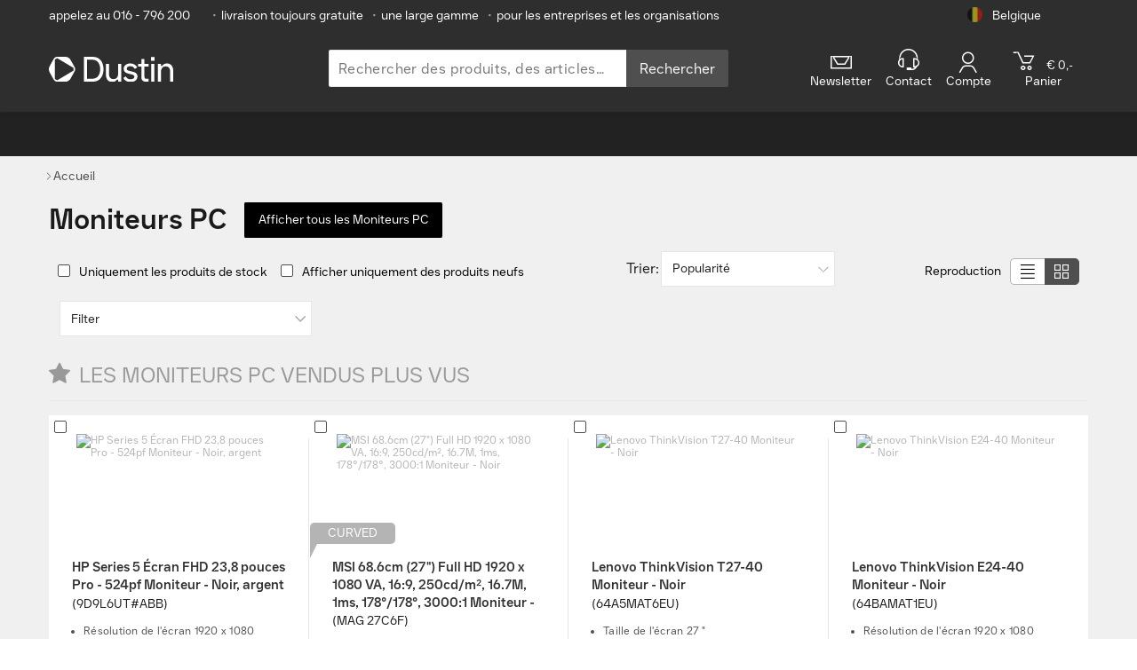

--- FILE ---
content_type: text/html
request_url: https://www.dustin.be/fr/acheter/moniteurs-pc/
body_size: 33269
content:
<!DOCTYPE html>
<html lang="fr">
<head>
  <meta charset="utf-8" />
  <meta http-equiv="X-UA-Compatible" content="IE=edge">
  <meta name="viewport" content="width=device-width,minimum-scale=1.0,initial-scale=1.0,maximum-scale=5.0,user-scalable=yes,viewport-fit=cover"/>
  <meta name="theme-color" content="#005bbf">
  <meta name="mobile-web-app-capable" content="yes" />
  <meta name="dcterms.rightsHolder" content="&copy; 2023 Dustin" />
  <script type="application/ld+json">{"@context":"https://schema.org/","@type":"Organization","name":"Dustin België","url":"https://www.dustin.be","sameAs":["https://www.linkedin.com/company/dustin-ab/","https://www.youtube.com/channel/UCoWbv5dMfvkQygSS3wcecGg","https://www.facebook.com/dustinbelgie/","https://www.instagram.com/lifeatdustin/"]}</script>
<script type="application/ld+json">{"@type":"BreadcrumbList","@context":"https://schema.org/","itemListElement":[{"@type":"ListItem","position":1,"item":{"@id":"/","name":"Home"}}]}</script>

  <title data-vue-meta="true">Vous voulez acheter un écran ? Commander en ligne à Dustin</title>
  <meta data-vue-meta="true" data-vmid="Robots" name="Robots" content="index, follow"/><meta data-vue-meta="true" name="description" content="Commandez en ligne les meilleures moniteurs PC pour entreprises auprès de Dustin Belgique ✓ We Keep Things Moving ✓ Dustin - Get An IT Partner You Can Rely On"/><meta data-vue-meta="true" property="og:type" content="website"/><meta data-vue-meta="true" property="og:locale" content="fr_BE"/><meta data-vue-meta="true" property="og:url" content="https://www.dustin.be/fr/acheter/moniteurs-pc/"/><meta data-vue-meta="true" property="og:title" content="Vous voulez acheter un écran ? Commander en ligne à Dustin"/><meta data-vue-meta="true" property="og:site_name" content="Dustin"/><meta data-vue-meta="true" property="og:description" content="Commandez en ligne les meilleures moniteurs PC pour entreprises auprès de Dustin Belgique ✓ We Keep Things Moving ✓ Dustin - Get An IT Partner You Can Rely On"/><meta data-vue-meta="true" property="og:image" content="https://cdn.centralpoint.nl/pwa/dustin/img/dustin-logo-black.svg"/><meta data-vue-meta="true" property="og:image:secure_url" content="https://cdn.centralpoint.nl/pwa/dustin/img/dustin-logo-black.svg"/><meta data-vue-meta="true" property="og:image:alt" content="Vous voulez acheter un écran ? Commander en ligne à Dustin"/><meta data-vue-meta="true" property="og:updated_time" content="2026-01-20T23:30:07.417Z"/>
  <link data-vue-meta="true" rel="icon" type="image/png" sizes="16x16" href="https://cdn.centralpoint.nl/pwa/dustin/favicons/white/favicon-16x16.png"/><link data-vue-meta="true" rel="icon" type="image/png" sizes="32x32" href="https://cdn.centralpoint.nl/pwa/dustin/favicons/white/favicon-32x32.png"/><link data-vue-meta="true" rel="apple-touch-icon" sizes="144x144" href="https://cdn.centralpoint.nl/pwa/dustin/favicons/white/apple-touch-icon.png"/><link data-vue-meta="true" rel="mask-icon" color="#2e2e2e" href="https://cdn.centralpoint.nl/pwa/dustin/favicons/white/safari-pinned-tab.svg"/><link data-vue-meta="true" rel="manifest" href="https://cdn.centralpoint.nl/pwa/dustin/favicons/white/site.webmanifest"/><link data-vue-meta="true" rel="canonical" href="https://www.dustin.be/fr/acheter/moniteurs-pc/"/><link data-vue-meta="true" rel="alternate" hreflang="nl-be" href="https://www.dustin.be/nl/kopen/monitoren/"/><link data-vue-meta="true" rel="alternate" hreflang="fr-be" href="https://www.dustin.be/fr/acheter/moniteurs-pc/"/>
  <script>
window.ENV = {};
    window.ENV.ENV_CP_OLD_FO_URL = 'https://www.dustin.be';
    window.ENV.ENV_CP_NODE_API_SERVICE_HOST_URL_CLIENT = 'https://www.dustin.be/node-api';
    window.ENV.ENV_CP_API2_URL_CLIENT = 'https://www.dustin.be/api2';
    window.ENV.ENV_CP_GTM_ID = 'MK2LGD6';
    window.ENV.ENV_CP_TENANT = 'be';
    window.ENV.ENV_CP = 'prod';
    window.ENV.ENV_CDN_URL = 'https://cdn.centralpoint.be';
    window.ENV.ENV_CDN_URL_PWA = 'https://cdn.centralpoint.nl/pwa/dustin';
    window.ENV.ENV_CP_NODE_ELASTIC_SERVICE_HOST_URL_CLIENT = 'https://www.dustin.be/node-elastic';
    window.ENV.ASSETS_S3_FOLDER = 'v16-27-0';
    window.ENV.ENV_CP_API2_CBS_URL_CLIENT = 'https://www.dustin.be/api2-cbs';
    window.ENV.ENV_NEW_MY_ACCOUNT = 'true';
    window.ENV.ENV_USE_FEATURES = 'new-my-account,show-quotation-download,new-checkout,show-multi-attachments,ldi-*';
    window.ENV.ENV_OGONE_HOSTED_TOKENIZATION_URL = 'https://payment.direct.worldline-solutions.com/hostedtokenization/js/client/tokenizer.min.js';
    window.ENV.ENV_COOKIE_BOT_ID = '431212e3-444f-467c-b9a5-c9b998035749';
    window.ENV.ENV_RECAPTCHA_SITE_KEY = '6LfRJd0ZAAAAAFwvpAxK6QdPjbO36BB9LFWDg_4u';
    window.ENV.ENV_GENESYS_ENVIRONMENT = 'prod-euc1';
    window.ENV.ENV_GENESYS_DEPLOYMENT_ID = '51873111-e45a-423d-b2e9-8e1c8d3accce';
    window.ENV.ENV_GENESYS_SCRIPT_SRC = 'https://apps.mypurecloud.de/genesys-bootstrap/genesys.min.js';
    window.ENV.ENV_ZENDESK_KEY = 'c17ed772-8754-48d6-b9b7-ea282f6e0775';</script>
  <link rel="preload" href="https://cdn.centralpoint.nl/pwa/dustin/bundle/v16-27-0/vendor.6640c2b2a7338d515ff2.js" as="script"><link rel="preload" href="https://cdn.centralpoint.nl/pwa/dustin/bundle/v16-27-0/vue.6640c2b2a7338d515ff2.js" as="script"><link rel="preload" href="https://cdn.centralpoint.nl/pwa/dustin/bundle/v16-27-0/element-ui.6640c2b2a7338d515ff2.js" as="script"><link rel="preload" href="https://cdn.centralpoint.nl/pwa/dustin/bundle/v16-27-0/app.a0ec2a760332de34c01f.css" as="style"><link rel="preload" href="https://cdn.centralpoint.nl/pwa/dustin/bundle/v16-27-0/app.6640c2b2a7338d515ff2.js" as="script"><link rel="preload" href="https://cdn.centralpoint.nl/pwa/dustin/bundle/v16-27-0/category.6adfc95024f130135fe9.css" as="style"><link rel="preload" href="https://cdn.centralpoint.nl/pwa/dustin/bundle/v16-27-0/category.75baf2719ec0dd23e5cb.js" as="script"><link rel="preload" href="https://cdn.centralpoint.nl/pwa/dustin/bundle/v16-27-0/8078.49a5b01c9c28e5047315.css" as="style"><link rel="preload" href="https://cdn.centralpoint.nl/pwa/dustin/bundle/v16-27-0/8078.4dbf5d7bccf94c97c33c.js" as="script"><link rel="preload" href="https://cdn.centralpoint.nl/pwa/dustin/bundle/v16-27-0/6694.64c2d11974ea7ddcc314.css" as="style"><link rel="preload" href="https://cdn.centralpoint.nl/pwa/dustin/bundle/v16-27-0/6694.b43d4eca07ef4d040de3.js" as="script">
  <link rel="stylesheet" href="https://cdn.centralpoint.nl/pwa/dustin/bundle/v16-27-0/app.a0ec2a760332de34c01f.css"><link rel="stylesheet" href="https://cdn.centralpoint.nl/pwa/dustin/bundle/v16-27-0/category.6adfc95024f130135fe9.css"><link rel="stylesheet" href="https://cdn.centralpoint.nl/pwa/dustin/bundle/v16-27-0/8078.49a5b01c9c28e5047315.css"><link rel="stylesheet" href="https://cdn.centralpoint.nl/pwa/dustin/bundle/v16-27-0/6694.64c2d11974ea7ddcc314.css">
  <link rel="preconnect" href="https://www.googletagmanager.com">
  <link rel="dns-prefetch" href="https://www.googletagmanager.com">
  <link rel="preconnect" href="https://consent.cookiebot.com">
  <link rel="dns-prefetch" href="https://consent.cookiebot.com">
  
  
  
  <link href="https://cdn.centralpoint.nl/pwa/dustin/fonts/dustin/DustinSans-Bold.woff2" as="font" type="font/woff2">
  <link href="https://cdn.centralpoint.nl/pwa/dustin/fonts/dustin/DustinSans-Regular.woff2" as="font" type="font/woff2">
  <link href="https://cdn.centralpoint.nl/pwa/dustin/fonts/dustin/DustinSans-Light.woff2" as="font" type="font/woff2">
  <link href="https://cdn.centralpoint.nl/pwa/dustin/fonts/icons/icomoon.woff?v=260324" as="font" type="font/woff"> <!-- Probably this will affect lighthouse indicator values, but needs to check if this fix iphone icons -->

</head>
<body>
<div id="btt"></div>
<div id="zendeskChat"></div>
<div id="app" data-server-rendered="true"><div><div class="metaBanner"><div class="container meta-container"><ul class="metaItems meta-wrapper el-col el-col-24 el-col-xs-19 el-col-sm-20 el-col-md-21 el-col-lg-21 el-col-xl-21"><li class="chatAndPhone"><!----> <a href="tel:(+32)16796200">
          appelez au 016 - 796 200
        </a></li> <li class="usp"><span>•</span>livraison toujours gratuite
      </li> <li class="usp"><span>•</span>une large gamme
      </li> <li class="usp b2b"><span>•</span>pour les entreprises et les organisations
      </li></ul> <div class="dropdown-wrapper el-col el-col-24 el-col-xs-5 el-col-sm-4 el-col-md-3 el-col-lg-3 el-col-xl-3"><div class="country dropdown"><div class="dropdown__selected country__default"><img src="https://cdn.centralpoint.nl/pwa/dustin/img/flags/country-flag-be.png" width="75" height="75" alt="Belgique" class="country__image"> <span class="country__name">Belgique</span></div> <div class="dropdown__menu"><div class="dropdown__item"><a href="/nl/kopen/monitoren/" class="country__link"><img width="75" height="75" alt="België" class="country__image"> <span class="country__name">België</span></a></div><!----><div class="dropdown__item"><a href="https://www.dustin.nl/" class="country__link"><img width="75" height="75" alt="Nederland" class="country__image"> <span class="country__name">Nederland</span></a></div></div></div></div></div></div> <div><header class="sticky"><div id="mobile" class="container"><div class="el-col el-col-24 el-col-xs-4 el-col-sm-8 el-col-md-7 el-col-lg-7 el-col-xl-7"><div class="service mobileMenu"><span class="icon icon-list2"></span></div></div> <div class="el-col el-col-24 el-col-xs-12 el-col-sm-8 el-col-md-7 el-col-lg-7 el-col-xl-7"><a href="/fr/"><img src="https://cdn.centralpoint.nl/pwa/dustin/img/dustin-logo-white.svg" width="170" height="27" alt="Dustin" class="logo"></a></div> <div class="el-col el-col-24 el-col-xs-8 el-col-sm-8 el-col-md-10 el-col-lg-10 el-col-xl-10"><div class="service mobileIcons"><span class="icon icon-search"></span> <a id="MobileCart" href="/winkelwagen/" aria-label="winkelwagen" class="u-disabled"><span element-loading-background="rgba(0, 0, 0, 0.0)" class="service__icon-wrap"><span class="icon icon-cart"></span> <span class="notification" style="display:none;">
                0
              </span></span></a></div></div> <!----></div> <div id="desktop" class="container"><div id="logo-section" class="el-col el-col-24 el-col-xs-8 el-col-sm-8 el-col-lg-7 el-col-xl-7"><a href="/fr/"><img src="https://cdn.centralpoint.nl/pwa/dustin/img/dustin-logo-white.svg" width="240" height="35" alt="Dustin" class="logo"></a></div> <div class="el-col el-col-24 el-col-xs-10 el-col-sm-10 el-col-md-10 el-col-lg-10 el-col-xl-10"><form name="search" method="get" data-testid="searchForm" class="search-bar__form"><div class="search-bar__container"><input placeholder="Rechercher des produits, des articles… " label="Rechercher des produits, des articles… " name="search" type="search" autocomplete="off" data-testid="searchInput" value="" class="search-bar__input"> <button type="submit" class="search-bar__button">
      Rechercher
    </button></div> <!----></form></div> <div class="services-container el-col el-col-24 el-col-xs-8 el-col-sm-8 el-col-md-9 el-col-lg-9 el-col-xl-9"><div class="hidden-sm-and-down el-col el-col-24 el-col-xs-2 el-col-sm-2 el-col-md-6 el-col-lg-5 el-col-xl-5"><div class="newsletter"><a><span class="icon icon-mail"></span> <span>Newsletter</span></a></div></div> <div class="el-col el-col-24 el-col-xs-6 el-col-sm-6 el-col-md-4 el-col-lg-4 el-col-xl-4"><div id="service" class="service"><a><span class="icon icon-support"></span> <span>Contact</span></a></div></div> <div class="el-col el-col-24 el-col-xs-6 el-col-sm-6 el-col-md-5 el-col-lg-4 el-col-xl-4"><div id="account" class="service"><!----> <a><span data-cy="userLogo" class="icon icon-user"></span> <span> Compte</span></a></div></div> <div class="el-col el-col-24 el-col-xs-7 el-col-sm-10 el-col-md-6 el-col-lg-6 el-col-xl-6"><div id="cartMobile" class="service u-disabled"><span class="service__icon-wrap"><span class="icon icon-cart"></span> <span class="notification" style="display:none;">
                0
              </span></span> <span class="priceExcl"><span class="amount price">€ 0,-</span></span><br> <span>Panier</span></div></div></div></div></header></div> <nav id="navDesktop"><div class="mobileSearch"><form name="search" method="get" data-testid="searchForm" class="search-bar__form"><div class="search-bar__container"><input placeholder="Rechercher des produits, des articles… " label="Rechercher des produits, des articles… " name="search" type="search" autocomplete="off" data-testid="searchInput" value="" class="search-bar__input"> <button type="submit" class="search-bar__button">
      Rechercher
    </button></div> <!----></form></div> <div class="sideMenuAccountLinks"><div class="accountLinks el-col el-col-24 el-col-xs-8 el-col-sm-8 el-col-md-8 el-col-lg-8 el-col-xl-8"><a href="/klantenservice/"><span class="icon-phone"></span>Contact</a></div> <div class="accountLinks el-col el-col-24 el-col-xs-8 el-col-sm-8 el-col-md-8 el-col-lg-8 el-col-xl-8"><a href="/fr/account/"><span class="icon icon-user"></span>
        Compte
      </a></div> <!----></div> <ul class="container mainNav hoverable"> <li class="topLevel newsletter"><a href="https://www.dustin.be/fr/newsletter//" rel="noopener">Newsletter</a></li></ul></nav></div> <!----> <!----> <div data-v-2000c6ed><div class="breadcrumb breadcrumb--top" data-v-2000c6ed><div class="container" data-v-2000c6ed><div class="breadcrumb__item" data-v-2000c6ed><a href="/fr/" title="Home" data-v-2000c6ed><span data-v-2000c6ed>Accueil</span></a></div> </div></div></div> <div id="top" class="m-bg--gray-light m-bg--breadcrumbs-underlay"><div><div class="page-header container"><div class="page-header__title"><h1 class="page-header__title-heading--1">
      Moniteurs PC
      <a href="/fr/moniteurs-pc/" class="el-button sub-header__btn el-button--primary margin-left-2"><span class="text">Afficher tous les Moniteurs PC</span></a></h1> <!----></div> <!----> <div class="page-header__no-results"><!----></div></div> <div class="filters container"><div class="filters__header"><div class="filters__stock-and-new"><div class="filters__boolean-input"><label class="el-checkbox"><span class="el-checkbox__input"><span class="el-checkbox__inner"></span><input type="checkbox" aria-hidden="false" name="refineInStock" value="Uniquement les produits de stock" class="el-checkbox__original"></span><span class="el-checkbox__label">Uniquement les produits de stock</span></label></div><div class="filters__boolean-input"><label class="el-checkbox"><span class="el-checkbox__input"><span class="el-checkbox__inner"></span><input type="checkbox" aria-hidden="false" name="stateProduct" value="Afficher uniquement des produits neufs" class="el-checkbox__original"></span><span class="el-checkbox__label">Afficher uniquement des produits neufs</span></label></div></div> <div class="filters__sorting"><span class="label">Trier: </span> <div class="dropdown-select"><button class="dropdown-select__button"><span class="dropdown-select__label">Popularité</span></button> <div class="dropdown-select__input-content"><div class="dropdown-select__list-container"><ul class="dropdown-select__list"><li class="dropdown-filter__list-item"><span class="dropdown-select__list-item-label">Popularité</span></li><li class="dropdown-filter__list-item"><span class="dropdown-select__list-item-label">Prix bas à haut</span></li><li class="dropdown-filter__list-item"><span class="dropdown-select__list-item-label">Prix haut à bas</span></li><li class="dropdown-filter__list-item"><span class="dropdown-select__list-item-label">Stock</span></li></ul></div></div></div></div> <div class="view-mode-picker"><div class="view-mode-picker__options-label"><span class="view-mode-picker__options-label-text">Reproduction</span></div> <div class="view-mode-picker__options-buttons"><ul class="view-mode-picker__options-buttons-list"><li id="list"><span class="icon-CP-List"></span></li> <li id="grid" class="active"><span class="icon-CP-Grid"></span></li></ul></div></div></div> <div class="filters__actual-filters"><!----> <div class="filters__filter-list filters__filter-list--hidden"><!----> <div class="dropdown-filter" data-v-1cbde9e6><button class="dropdown-filter__button" data-v-1cbde9e6><span class="dropdown-filter__label" data-v-1cbde9e6>Filter</span></button> <div class="dropdown-filter__content" data-v-1cbde9e6><div class="select-price__slider-container" data-v-1cbde9e6><div role="slider" aria-valuemin="0" aria-valuemax="10000" aria-orientation="horizontal" class="el-slider price-slider" data-v-1cbde9e6><!----><div class="el-slider__runway"><div class="el-slider__bar" style="width:0%;left:0%;"></div><div tabindex="0" class="el-slider__button-wrapper" style="left:0%;"><div class="el-tooltip el-slider__button"></div></div><div tabindex="0" class="el-slider__button-wrapper" style="left:0%;"><div class="el-tooltip el-slider__button"></div></div><!----></div></div></div> <div class="price-range" data-v-1cbde9e6><div class="price-range__start-price" data-v-1cbde9e6><div class="euro" data-v-1cbde9e6>
          €
        </div> <input type="number" value="0" class="price-range-input" data-v-1cbde9e6></div> <div class="price-range__end-price" data-v-1cbde9e6><div class="euro" data-v-1cbde9e6>
          €
        </div> <input type="number" value="10000" class="price-range-input" data-v-1cbde9e6></div></div> <div class="price-range__button-container" data-v-1cbde9e6><button class="price-range__close-button" data-v-1cbde9e6>
        Fermer
      </button></div></div></div>  <!----> <!----> <!----></div> <div class="filters__mobile-view"><button class="show-filters"><span class="button-label">Afficher les filtres</span></button> <!----> <div class="filters__sorting mobile"><span class="label">Trier </span> <div class="dropdown-select"><button class="dropdown-select__button"><span class="dropdown-select__label">Popularité</span></button> <div class="dropdown-select__input-content"><div class="dropdown-select__list-container"><ul class="dropdown-select__list"><li class="dropdown-filter__list-item"><span class="dropdown-select__list-item-label">Popularité</span></li><li class="dropdown-filter__list-item"><span class="dropdown-select__list-item-label">Prix bas à haut</span></li><li class="dropdown-filter__list-item"><span class="dropdown-select__list-item-label">Prix haut à bas</span></li><li class="dropdown-filter__list-item"><span class="dropdown-select__list-item-label">Stock</span></li></ul></div></div></div></div></div></div></div> <div class="container"><div class="sub-header"><div class="sub-header__section"><div class="sub-header__heading"><h4><span class="icon-star"></span>Les Moniteurs PC vendus plus vus
        </h4></div></div> <!----></div> <div class="products products--grid"><ul id="productListSection" class="products__list"><li class="product"><div class="product__picture"><!----> <a title="HP Series 5 Écran FHD 23,8 pouces Pro - 524pf Moniteur - Noir, argent" href="/fr/moniteurs-pc/hp/series-5-ecran-fhd-23-8-pouces-hp-series-5-pro-524pf-art-9d9l6utabb-num-176644712/" class="product__picture-link"><img alt="HP Series 5 Écran FHD 23,8 pouces Pro - 524pf Moniteur - Noir, argent" class="product__picture-block"></a> <!----> <div class="product__compare"><label type="checkbox" class="el-checkbox compare-check__input"><span class="el-checkbox__input"><span class="el-checkbox__inner"></span><input type="checkbox" aria-hidden="false" name="compare" value="Comparer" class="el-checkbox__original"></span><span class="el-checkbox__label">Comparer</span></label> <!----></div></div> <div class="product__description"><a title="HP Series 5 Écran FHD 23,8 pouces Pro - 524pf Moniteur - Noir, argent" href="/fr/moniteurs-pc/hp/series-5-ecran-fhd-23-8-pouces-hp-series-5-pro-524pf-art-9d9l6utabb-num-176644712/" data-testid="product-title" class="product__title">
      HP Series 5 Écran FHD 23,8 pouces Pro - 524pf Moniteur - Noir, argent
    </a> <p class="product__code">
      (9D9L6UT#ABB)
    </p> <div class="product-summary"><ul><li>
          Résolution de l'écran 1920 x 1080 pixels
        </li><li>
          Non Haut-parleurs intégrés
        </li><li>
          Non Appareil photo intégré
        </li><li>
          Taille de l'écran 23.8 &quot;
        </li></ul></div> <!----> <ul class="product__list"><li class="product__item">
        Résolution de l'écran 1920 x 1080 pixels
      </li><li class="product__item">
        Non Haut-parleurs intégrés
      </li><li class="product__item">
        Non Appareil photo intégré
      </li><li class="product__item">
        Taille de l'écran 23.8 &quot;
      </li><li class="product__item">
        Couleur du produit noir, argent
      </li><li class="product__item">
        Temps de réponse 5 ms
      </li></ul></div> <div class="product__order"><!----> <div class="product__price-container"><div class="product__price"><!----> <span class="product__final-price">131,89</span>
        hors TVA
      </div> <!----></div> <div class="product__actions"><a title="HP Series 5 Écran FHD 23,8 pouces Pro - 524pf Moniteur - Noir, argent" href="/fr/moniteurs-pc/hp/series-5-ecran-fhd-23-8-pouces-hp-series-5-pro-524pf-art-9d9l6utabb-num-176644712/" class="more-info-button__btn--white"><span class="text cut">Plus d'info</span> <span class="text entire">Plus d'informations</span> <span class="icon-arrow-right5 icon-big-banner"></span></a> <button class="order-button__btn--yellow"><span class="text">Commander</span> <span class="icon-arrow-right5"></span> <span class="icon-cart rotate-cart"></span></button></div> <div class="product__stock-and-delivery"><div class="product__stock">
        Stock:
        <span>9049</span></div> <div><div class="product__stock">
          Délai de livraison:
          <span>1 à 2 jours ouvrés</span></div></div></div></div></li><li class="product"><div class="product__picture"><!----> <a title="MSI 68.6cm (27&quot;) Full HD 1920 x 1080 VA, 16:9, 250cd/m², 16.7M, 1ms, 178°/178°, 3000:1 Moniteur - Noir" href="/fr/moniteurs-pc/msi/68-6cm-27-full-hd-1920-x-1080-va-169-250cd-m-16-7m-1ms-178-178-30001-art-mag-27c6f-num-174478046/" class="product__picture-link"><img alt="MSI 68.6cm (27&quot;) Full HD 1920 x 1080 VA, 16:9, 250cd/m², 16.7M, 1ms, 178°/178°, 3000:1 Moniteur - Noir" class="product__picture-block"></a> <span class="product__note product__note--Green">Curved</span> <div class="product__compare"><label type="checkbox" class="el-checkbox compare-check__input"><span class="el-checkbox__input"><span class="el-checkbox__inner"></span><input type="checkbox" aria-hidden="false" name="compare" value="Comparer" class="el-checkbox__original"></span><span class="el-checkbox__label">Comparer</span></label> <!----></div></div> <div class="product__description"><a title="MSI 68.6cm (27&quot;) Full HD 1920 x 1080 VA, 16:9, 250cd/m², 16.7M, 1ms, 178°/178°, 3000:1 Moniteur - Noir" href="/fr/moniteurs-pc/msi/68-6cm-27-full-hd-1920-x-1080-va-169-250cd-m-16-7m-1ms-178-178-30001-art-mag-27c6f-num-174478046/" data-testid="product-title" class="product__title">
      MSI 68.6cm (27&quot;) Full HD 1920 x 1080 VA, 16:9, 250cd/m², 16.7M, 1ms, 178°/178°, 3000:1 Moniteur - Noir
    </a> <p class="product__code">
      (MAG 27C6F)
    </p> <div class="product-summary"><ul><li>
          Taille de l'écran 27 &quot;
        </li><li>
          Résolution de l'écran 1920 x 1080 pixels
        </li><li>
          Couleur du produit noir
        </li><li>
          Non Haut-parleurs intégrés
        </li></ul></div> <!----> <ul class="product__list"><li class="product__item">
        Taille de l'écran 27 &quot;
      </li><li class="product__item">
        Résolution de l'écran 1920 x 1080 pixels
      </li><li class="product__item">
        Couleur du produit noir
      </li><li class="product__item">
        Non Haut-parleurs intégrés
      </li><li class="product__item">
        Non Appareil photo intégré
      </li><li class="product__item">
        Temps de réponse 1 ms
      </li></ul></div> <div class="product__order"><!----> <div class="product__price-container"><div class="product__price"><!----> <span class="product__final-price">175,91</span>
        hors TVA
      </div> <!----></div> <div class="product__actions"><a title="MSI 68.6cm (27&quot;) Full HD 1920 x 1080 VA, 16:9, 250cd/m², 16.7M, 1ms, 178°/178°, 3000:1 Moniteur - Noir" href="/fr/moniteurs-pc/msi/68-6cm-27-full-hd-1920-x-1080-va-169-250cd-m-16-7m-1ms-178-178-30001-art-mag-27c6f-num-174478046/" class="more-info-button__btn--white"><span class="text cut">Plus d'info</span> <span class="text entire">Plus d'informations</span> <span class="icon-arrow-right5 icon-big-banner"></span></a> <button class="order-button__btn--yellow"><span class="text">Commander</span> <span class="icon-arrow-right5"></span> <span class="icon-cart rotate-cart"></span></button></div> <div class="product__stock-and-delivery"><div class="product__stock">
        Stock:
        <span>2757</span></div> <div><div class="product__stock">
          Délai de livraison:
          <span>1 à 2 jours ouvrés</span></div></div></div></div></li><li class="product"><div class="product__picture"><!----> <a title="Lenovo ThinkVision T27-40 Moniteur - Noir" href="/fr/moniteurs-pc/lenovo/thinkvision-thinkvision-t27-40-art-64a5mat6eu-num-180304592/" class="product__picture-link"><img alt="Lenovo ThinkVision T27-40 Moniteur - Noir" class="product__picture-block"></a> <!----> <div class="product__compare"><label type="checkbox" class="el-checkbox compare-check__input"><span class="el-checkbox__input"><span class="el-checkbox__inner"></span><input type="checkbox" aria-hidden="false" name="compare" value="Comparer" class="el-checkbox__original"></span><span class="el-checkbox__label">Comparer</span></label> <!----></div></div> <div class="product__description"><a title="Lenovo ThinkVision T27-40 Moniteur - Noir" href="/fr/moniteurs-pc/lenovo/thinkvision-thinkvision-t27-40-art-64a5mat6eu-num-180304592/" data-testid="product-title" class="product__title">
      Lenovo ThinkVision T27-40 Moniteur - Noir
    </a> <p class="product__code">
      (64A5MAT6EU)
    </p> <div class="product-summary"><ul><li>
          Taille de l'écran 27 &quot;
        </li><li>
          Résolution de l'écran 1920 x 1080 pixels
        </li><li>
          Couleur du produit noir
        </li><li>
          Temps de réponse 6 ms
        </li></ul></div> <!----> <ul class="product__list"><li class="product__item">
        Taille de l'écran 27 &quot;
      </li><li class="product__item">
        Résolution de l'écran 1920 x 1080 pixels
      </li><li class="product__item">
        Couleur du produit noir
      </li><li class="product__item">
        Temps de réponse 6 ms
      </li><li class="product__item">
        Non Haut-parleurs intégrés
      </li><li class="product__item">
        Non Appareil photo intégré
      </li></ul></div> <div class="product__order"><!----> <div class="product__price-container"><div class="product__price"><!----> <span class="product__final-price">157,55</span>
        hors TVA
      </div> <!----></div> <div class="product__actions"><a title="Lenovo ThinkVision T27-40 Moniteur - Noir" href="/fr/moniteurs-pc/lenovo/thinkvision-thinkvision-t27-40-art-64a5mat6eu-num-180304592/" class="more-info-button__btn--white"><span class="text cut">Plus d'info</span> <span class="text entire">Plus d'informations</span> <span class="icon-arrow-right5 icon-big-banner"></span></a> <button class="order-button__btn--yellow"><span class="text">Commander</span> <span class="icon-arrow-right5"></span> <span class="icon-cart rotate-cart"></span></button></div> <div class="product__stock-and-delivery"><div class="product__stock">
        Stock:
        <span>2438</span></div> <div><div class="product__stock">
          Délai de livraison:
          <span>1 à 2 jours ouvrés</span></div></div></div></div></li><li class="product"><div class="product__picture"><!----> <a title="Lenovo ThinkVision E24-40 Moniteur - Noir" href="/fr/moniteurs-pc/lenovo/thinkvision-thinkvision-e24-40-art-64bamat1eu-num-182088407/" class="product__picture-link"><img alt="Lenovo ThinkVision E24-40 Moniteur - Noir" class="product__picture-block"></a> <!----> <div class="product__compare"><label type="checkbox" class="el-checkbox compare-check__input"><span class="el-checkbox__input"><span class="el-checkbox__inner"></span><input type="checkbox" aria-hidden="false" name="compare" value="Comparer" class="el-checkbox__original"></span><span class="el-checkbox__label">Comparer</span></label> <!----></div></div> <div class="product__description"><a title="Lenovo ThinkVision E24-40 Moniteur - Noir" href="/fr/moniteurs-pc/lenovo/thinkvision-thinkvision-e24-40-art-64bamat1eu-num-182088407/" data-testid="product-title" class="product__title">
      Lenovo ThinkVision E24-40 Moniteur - Noir
    </a> <p class="product__code">
      (64BAMAT1EU)
    </p> <div class="product-summary"><ul><li>
          Résolution de l'écran 1920 x 1080 pixels
        </li><li>
          Couleur du produit noir
        </li><li>
          Temps de réponse 6 ms
        </li><li>
          Haut-parleurs intégrés
        </li></ul></div> <!----> <ul class="product__list"><li class="product__item">
        Résolution de l'écran 1920 x 1080 pixels
      </li><li class="product__item">
        Couleur du produit noir
      </li><li class="product__item">
        Temps de réponse 6 ms
      </li><li class="product__item">
        Haut-parleurs intégrés
      </li><li class="product__item">
        Non Appareil photo intégré
      </li><li class="product__item">
        Taille de l'écran 23.8 &quot;
      </li></ul></div> <div class="product__order"><!----> <div class="product__price-container"><div class="product__price"><!----> <span class="product__final-price">106,73</span>
        hors TVA
      </div> <!----></div> <div class="product__actions"><a title="Lenovo ThinkVision E24-40 Moniteur - Noir" href="/fr/moniteurs-pc/lenovo/thinkvision-thinkvision-e24-40-art-64bamat1eu-num-182088407/" class="more-info-button__btn--white"><span class="text cut">Plus d'info</span> <span class="text entire">Plus d'informations</span> <span class="icon-arrow-right5 icon-big-banner"></span></a> <button class="order-button__btn--yellow"><span class="text">Commander</span> <span class="icon-arrow-right5"></span> <span class="icon-cart rotate-cart"></span></button></div> <div class="product__stock-and-delivery"><div class="product__stock">
        Stock:
        <span>2375</span></div> <div><div class="product__stock">
          Délai de livraison:
          <span>1 à 2 jours ouvrés</span></div></div></div></div></li><li class="product"><div class="product__picture"><!----> <a title="Iiyama ProLite 24” IPS 3-side borderless monitor with height adjustable stand Moniteur - Noir" href="/fr/moniteurs-pc/iiyama/prolite-24-ips-3-side-borderless-monitor-with-height-adjustable-stand-art-xub2493hs-b6-num-172698886/" class="product__picture-link"><img alt="Iiyama ProLite 24” IPS 3-side borderless monitor with height adjustable stand Moniteur - Noir" class="product__picture-block"></a> <!----> <div class="product__compare"><label type="checkbox" class="el-checkbox compare-check__input"><span class="el-checkbox__input"><span class="el-checkbox__inner"></span><input type="checkbox" aria-hidden="false" name="compare" value="Comparer" class="el-checkbox__original"></span><span class="el-checkbox__label">Comparer</span></label> <!----></div></div> <div class="product__description"><a title="Iiyama ProLite 24” IPS 3-side borderless monitor with height adjustable stand Moniteur - Noir" href="/fr/moniteurs-pc/iiyama/prolite-24-ips-3-side-borderless-monitor-with-height-adjustable-stand-art-xub2493hs-b6-num-172698886/" data-testid="product-title" class="product__title">
      Iiyama ProLite 24” IPS 3-side borderless monitor with height adjustable stand Moniteur - Noir
    </a> <p class="product__code">
      (XUB2493HS-B6)
    </p> <div class="product-summary"><ul><li>
          Résolution de l'écran 1920 x 1080 pixels
        </li><li>
          Couleur du produit noir
        </li><li>
          Haut-parleurs intégrés
        </li><li>
          Taille de l'écran 23.8 &quot;
        </li></ul></div> <!----> <ul class="product__list"><li class="product__item">
        Résolution de l'écran 1920 x 1080 pixels
      </li><li class="product__item">
        Couleur du produit noir
      </li><li class="product__item">
        Haut-parleurs intégrés
      </li><li class="product__item">
        Taille de l'écran 23.8 &quot;
      </li><li class="product__item">
        Temps de réponse 0.5 ms
      </li></ul></div> <div class="product__order"><!----> <div class="product__price-container"><div class="product__price"><!----> <span class="product__final-price">102,11</span>
        hors TVA
      </div> <!----></div> <div class="product__actions"><a title="Iiyama ProLite 24” IPS 3-side borderless monitor with height adjustable stand Moniteur - Noir" href="/fr/moniteurs-pc/iiyama/prolite-24-ips-3-side-borderless-monitor-with-height-adjustable-stand-art-xub2493hs-b6-num-172698886/" class="more-info-button__btn--white"><span class="text cut">Plus d'info</span> <span class="text entire">Plus d'informations</span> <span class="icon-arrow-right5 icon-big-banner"></span></a> <button class="order-button__btn--yellow"><span class="text">Commander</span> <span class="icon-arrow-right5"></span> <span class="icon-cart rotate-cart"></span></button></div> <div class="product__stock-and-delivery"><div class="product__stock">
        Stock:
        <span>1800</span></div> <div><div class="product__stock">
          Délai de livraison:
          <span>1 à 2 jours ouvrés</span></div></div></div></div></li><li class="product"><div class="product__picture"><!----> <a title="Iiyama 24” IPS technology panel with height adjustable stand and 100Hz refresh rate Moniteur - Noir" href="/fr/moniteurs-pc/iiyama/24-ips-technology-panel-with-height-adjustable-stand-and-100hz-refresh-rate-art-xub2492hsu-b6-num-173520929/" class="product__picture-link"><img alt="Iiyama 24” IPS technology panel with height adjustable stand and 100Hz refresh rate Moniteur - Noir" class="product__picture-block"></a> <!----> <div class="product__compare"><label type="checkbox" class="el-checkbox compare-check__input"><span class="el-checkbox__input"><span class="el-checkbox__inner"></span><input type="checkbox" aria-hidden="false" name="compare" value="Comparer" class="el-checkbox__original"></span><span class="el-checkbox__label">Comparer</span></label> <!----></div></div> <div class="product__description"><a title="Iiyama 24” IPS technology panel with height adjustable stand and 100Hz refresh rate Moniteur - Noir" href="/fr/moniteurs-pc/iiyama/24-ips-technology-panel-with-height-adjustable-stand-and-100hz-refresh-rate-art-xub2492hsu-b6-num-173520929/" data-testid="product-title" class="product__title">
      Iiyama 24” IPS technology panel with height adjustable stand and 100Hz refresh rate Moniteur - Noir
    </a> <p class="product__code">
      (XUB2492HSU-B6)
    </p> <div class="product-summary"><ul><li>
          Résolution de l'écran 1920 x 1080 pixels
        </li><li>
          Couleur du produit noir
        </li><li>
          Haut-parleurs intégrés
        </li><li>
          Non Appareil photo intégré
        </li></ul></div> <!----> <ul class="product__list"><li class="product__item">
        Résolution de l'écran 1920 x 1080 pixels
      </li><li class="product__item">
        Couleur du produit noir
      </li><li class="product__item">
        Haut-parleurs intégrés
      </li><li class="product__item">
        Non Appareil photo intégré
      </li><li class="product__item">
        Taille de l'écran 23.8 &quot;
      </li><li class="product__item">
        Temps de réponse 0.4 ms
      </li></ul></div> <div class="product__order"><!----> <div class="product__price-container"><div class="product__price"><!----> <span class="product__final-price">111,60</span>
        hors TVA
      </div> <!----></div> <div class="product__actions"><a title="Iiyama 24” IPS technology panel with height adjustable stand and 100Hz refresh rate Moniteur - Noir" href="/fr/moniteurs-pc/iiyama/24-ips-technology-panel-with-height-adjustable-stand-and-100hz-refresh-rate-art-xub2492hsu-b6-num-173520929/" class="more-info-button__btn--white"><span class="text cut">Plus d'info</span> <span class="text entire">Plus d'informations</span> <span class="icon-arrow-right5 icon-big-banner"></span></a> <button class="order-button__btn--yellow"><span class="text">Commander</span> <span class="icon-arrow-right5"></span> <span class="icon-cart rotate-cart"></span></button></div> <div class="product__stock-and-delivery"><div class="product__stock">
        Stock:
        <span>1678</span></div> <div><div class="product__stock">
          Délai de livraison:
          <span>1 à 2 jours ouvrés</span></div></div></div></div></li><li class="product"><div class="product__picture"><!----> <a title="HP Series 5 Pro 24 inch WUXGA Monitor - 524pn Moniteur - Noir" href="/fr/moniteurs-pc/hp/series-5-ecran-wuxga-24-pouces-hp-series-5-pro-524pn-art-9d9a7aaabb-num-176894140/" class="product__picture-link"><img alt="HP Series 5 Pro 24 inch WUXGA Monitor - 524pn Moniteur - Noir" class="product__picture-block"></a> <!----> <div class="product__compare"><label type="checkbox" class="el-checkbox compare-check__input"><span class="el-checkbox__input"><span class="el-checkbox__inner"></span><input type="checkbox" aria-hidden="false" name="compare" value="Comparer" class="el-checkbox__original"></span><span class="el-checkbox__label">Comparer</span></label> <!----></div></div> <div class="product__description"><a title="HP Series 5 Pro 24 inch WUXGA Monitor - 524pn Moniteur - Noir" href="/fr/moniteurs-pc/hp/series-5-ecran-wuxga-24-pouces-hp-series-5-pro-524pn-art-9d9a7aaabb-num-176894140/" data-testid="product-title" class="product__title">
      HP Series 5 Pro 24 inch WUXGA Monitor - 524pn Moniteur - Noir
    </a> <p class="product__code">
      (9D9A7AA#ABB)
    </p> <div class="product-summary"><ul><li>
          Résolution de l'écran 1920 x 1200 pixels
        </li><li>
          Couleur du produit noir
        </li><li>
          Non Haut-parleurs intégrés
        </li><li>
          Non Appareil photo intégré
        </li></ul></div> <!----> <ul class="product__list"><li class="product__item">
        Résolution de l'écran 1920 x 1200 pixels
      </li><li class="product__item">
        Couleur du produit noir
      </li><li class="product__item">
        Non Haut-parleurs intégrés
      </li><li class="product__item">
        Non Appareil photo intégré
      </li><li class="product__item">
        Taille de l'écran 24 &quot;
      </li><li class="product__item">
        Temps de réponse 5 ms
      </li></ul></div> <div class="product__order"><!----> <div class="product__price-container"><div class="product__price"><!----> <span class="product__final-price">150,64</span>
        hors TVA
      </div> <!----></div> <div class="product__actions"><a title="HP Series 5 Pro 24 inch WUXGA Monitor - 524pn Moniteur - Noir" href="/fr/moniteurs-pc/hp/series-5-ecran-wuxga-24-pouces-hp-series-5-pro-524pn-art-9d9a7aaabb-num-176894140/" class="more-info-button__btn--white"><span class="text cut">Plus d'info</span> <span class="text entire">Plus d'informations</span> <span class="icon-arrow-right5 icon-big-banner"></span></a> <button class="order-button__btn--yellow"><span class="text">Commander</span> <span class="icon-arrow-right5"></span> <span class="icon-cart rotate-cart"></span></button></div> <div class="product__stock-and-delivery"><div class="product__stock">
        Stock:
        <span>1061</span></div> <div><div class="product__stock">
          Délai de livraison:
          <span>1 à 2 jours ouvrés</span></div></div></div></div></li><li class="product"><div class="product__picture"><!----> <a title="HP Series 5 Pro 23.8 inch FHD USB-C Monitor - 524pu Moniteur - Noir, Argent" href="/fr/moniteurs-pc/hp/series-5-pro-ecran-fhd-usb-c-23-8-pouces-hp-series-5-pro-524pu-art-9d9v7aaabb-num-178036580/" class="product__picture-link"><img alt="HP Series 5 Pro 23.8 inch FHD USB-C Monitor - 524pu Moniteur - Noir, Argent" class="product__picture-block"></a> <!----> <div class="product__compare"><label type="checkbox" class="el-checkbox compare-check__input"><span class="el-checkbox__input"><span class="el-checkbox__inner"></span><input type="checkbox" aria-hidden="false" name="compare" value="Comparer" class="el-checkbox__original"></span><span class="el-checkbox__label">Comparer</span></label> <!----></div></div> <div class="product__description"><a title="HP Series 5 Pro 23.8 inch FHD USB-C Monitor - 524pu Moniteur - Noir, Argent" href="/fr/moniteurs-pc/hp/series-5-pro-ecran-fhd-usb-c-23-8-pouces-hp-series-5-pro-524pu-art-9d9v7aaabb-num-178036580/" data-testid="product-title" class="product__title">
      HP Series 5 Pro 23.8 inch FHD USB-C Monitor - 524pu Moniteur - Noir, Argent
    </a> <p class="product__code">
      (9D9V7AA#ABB)
    </p> <div class="product-summary"><ul><li>
          Résolution de l'écran 1920 x 1080 pixels
        </li><li>
          Non Haut-parleurs intégrés
        </li><li>
          Non Appareil photo intégré
        </li><li>
          Taille de l'écran 23.8 &quot;
        </li></ul></div> <!----> <ul class="product__list"><li class="product__item">
        Résolution de l'écran 1920 x 1080 pixels
      </li><li class="product__item">
        Non Haut-parleurs intégrés
      </li><li class="product__item">
        Non Appareil photo intégré
      </li><li class="product__item">
        Taille de l'écran 23.8 &quot;
      </li><li class="product__item">
        Couleur du produit noir, argent
      </li><li class="product__item">
        Temps de réponse 5 ms
      </li></ul></div> <div class="product__order"><!----> <div class="product__price-container"><div class="product__price"><!----> <span class="product__final-price">209,79</span>
        hors TVA
      </div> <!----></div> <div class="product__actions"><a title="HP Series 5 Pro 23.8 inch FHD USB-C Monitor - 524pu Moniteur - Noir, Argent" href="/fr/moniteurs-pc/hp/series-5-pro-ecran-fhd-usb-c-23-8-pouces-hp-series-5-pro-524pu-art-9d9v7aaabb-num-178036580/" class="more-info-button__btn--white"><span class="text cut">Plus d'info</span> <span class="text entire">Plus d'informations</span> <span class="icon-arrow-right5 icon-big-banner"></span></a> <button class="order-button__btn--yellow"><span class="text">Commander</span> <span class="icon-arrow-right5"></span> <span class="icon-cart rotate-cart"></span></button></div> <div class="product__stock-and-delivery"><div class="product__stock">
        Stock:
        <span>822</span></div> <div><div class="product__stock">
          Délai de livraison:
          <span>1 à 2 jours ouvrés</span></div></div></div></div></li></ul></div> <div><div class="sub-header__btn-line"><a href="/fr/moniteurs-pc/" class="el-button sub-header__btn el-button--primary"><span class="text">Afficher tous les Moniteurs PC</span></a></div></div></div> <div class="container"><div class="category-information"><div class="information read-more-less"><h2>Achetez votre moniteur en ligne</h2> <div class="small"><div><p><b>Un écran est indispensable au bureau ou à la maison. Un moniteur n'est pas seulement indispensable pour le poste de travail de bureau. Même si vous travaillez avec un ordinateur portable, un écran est un bon complément à votre bureau. Si vous souhaitez acheter un moniteur à usage professionnel qui réponde à vos besoins, consultez la gamme étendue de Dustin. </p></b>

<h2>Vous voulez acheter un écran ? </h2>
<p>Sur cette page, vous pouvez facilement filtrer et comparer tous nos moniteurs afin de faire votre choix. Nous proposons des marques de moniteurs populaires telles que HP, Dell et iiyama, mais aussi notre propre marque <a href="/fr/moniteurs-pc/voxicon/" title="Écrans Voxicon">Voxicon</a>. </p>

<h3>Pour le graphiste et le photographe</h3>
<p>Pour les moniteurs utilisés pour le travail graphique, la production ou l'édition d'images, il est important que l'écran ait une reproduction correcte des couleurs et une haute résolution. Le moniteur doit donc être doté d'une dalle IPS et être capable d'afficher au moins 97 % de l'Adobe RGB (aRGB). En outre, il est agréable de regarder des écrans de plus de 24 pouces et de préférence avec une résolution de 2560 x 1440 pixels ou plus. Vous pouvez même opter pour un écran 4K. </p>

<h3>Pour le bureau de travail</h3>
<p>Lors de l'achat d'un écran pour le travail de bureau quotidien, il est important d'adopter une posture de travail optimale. De nombreux écrans que vous pouvez faire pivoter et incliner pour créer un poste de travail fin et ergonomique. Si vous travaillez beaucoup avec des feuilles de calcul, un grand écran avec une haute résolution est appréciable. Dans la plupart des cas, la reproduction précise des couleurs n'est pas si importante pour une utilisation normale. Un écran doté d'un panneau TN est donc idéal pour une utilisation dans un bureau. L'avantage de ces écrans est qu'ils sont moins chers que les écrans IPS. </p>

<h3>Pour l'ordinateur portable</h3>
<p>Si vous travaillez avec un ordinateur portable à votre bureau, il est utile de pouvoir le connecter à un écran plus grand. Cela vous permet d'avoir une meilleure vue d'ensemble et d'accomplir plus de choses dans une journée. Par exemple, envisagez d'acheter un moniteur avec un hub USB intégré. Cela vous permet de connecter un clavier, une souris et plus encore directement à l'écran afin de réduire le nombre de cordons à connecter à votre ordinateur. Ainsi, vous bénéficiez d'un espace de travail bien rangé pour une journée de travail plus productive. </p></div></div> <a class="read-more">Lire plus</a></div> <div class="category-information__latestNews"><h6>Dernières nouvelles pour Moniteurs PC</h6> <a href="/nieuws/" class="btn btn--primary more-news-btn_blue"><span class="text">Plus de nouvelles</span></a> <ul><li><a href="/fr/samsung-deal-days/"><span class="text">Samsung Deal Days</span> <span class="icon-arrow-right5"></span></a></li><li><a href="/fr/actus/intel-dustin-accessoires-recommandes-pour-un-poste-de-travail-fixe-9410/"><span class="text">Intel &amp; Dustin – Accessoires recommandés pour un poste de travail fixe</span> <span class="icon-arrow-right5"></span></a></li><li><a href="/fr/actus/intel-dustin-accessoires-recommandes-pour-un-poste-de-travail-creatif-9414/"><span class="text">Intel &amp; Dustin – Accessoires recommandés pour un poste de travail créatif</span> <span class="icon-arrow-right5"></span></a></li><li><a href="/fr/actus/intel-dustin-accessoires-recommandes-pour-le-poste-de-travail-a-domicile-9406/"><span class="text">Intel &amp; Dustin – Accessoires recommandés pour le poste de travail à domicile</span> <span class="icon-arrow-right5"></span></a></li><li><a href="/fr/actus/monitor-guide-moniteurs-doubles-9389/"><span class="text">Monitor Guide - Moniteurs doubles</span> <span class="icon-arrow-right5"></span></a></li></ul></div></div></div> <!----> <div><!----> <!----></div></div> <div data-v-7ce4116a><div class="container-link-to-translated-page" data-v-7ce4116a><a href="/nl/kopen/monitoren/" data-v-7ce4116a>Voir cette page en Néerlandais</a></div></div></div> <div data-v-2000c6ed><div class="breadcrumb breadcrumb--footer" data-v-2000c6ed><div class="container" data-v-2000c6ed><div class="breadcrumb__item" data-v-2000c6ed><a href="/fr/" title="Home" data-v-2000c6ed><span data-v-2000c6ed>Accueil</span></a></div> </div></div></div> <div class="footer"><div class="categories"><div class="container"><div class="categories__list"></div> <div class="categories__search"><p class="categories__label">
        Ou chercher notre large gamme:
      </p> <form name="search" method="get" data-testid="searchForm" class="search-bar__form"><div class="search-bar__container"><input placeholder="Rechercher des produits, des articles… " label="Rechercher des produits, des articles… " name="search" type="search" autocomplete="off" data-testid="searchInput" value="" class="search-bar__input"> <button type="submit" class="search-bar__button">
      Rechercher
    </button></div> <!----></form></div></div></div> <div class="features"><div class="container"><ul class="featuresList"><li class="featuresItem"><span class="featuresIcon icon icon-box"></span> <p class="featuresItem__text">
          une large gamme
        </p></li> <li class="featuresItem"><span class="featuresIcon icon icon-clock"></span> <p class="featuresItem__text">
          délais de livraison rapides
        </p></li> <li class="featuresItem"><span class="featuresIcon icon icon-paperplane"></span> <p class="featuresItem__text">
          livraison toujours gratuite
        </p></li></ul></div></div> <div class="container"><div class="el-dialog__wrapper" style="display:none;"><div role="dialog" aria-modal="true" aria-label="Bulletin" class="el-dialog el-dialog--news-letter" style="margin-top:15vh;"><div class="el-dialog__header"><span class="el-dialog__title">Bulletin</span> <button title="Sluiten" type="button" aria-label="Close" class="el-dialog__headerbtn"><span class="el-dialog-icon-close">×</span></button></div> <!----> <!----></div></div> <div class="news-letter news-letter-block"><div class="news-letter__info"><h2 class="news-letter__title">
        Profiter de nombreux extras chez Dustin?
      </h2> <p class="news-letter__desc">
        Abbonez-vous à notre newsletter et recevez par e-mail des offres intéressantes, des promotions de partenaires, des mises à jour et des sorties de produits et des invitations à des événements intéressants
      </p></div> <div class="news-letter__button-container"><a href="https://www.dustin.be/fr/newsletter/" rel="noopener" class="general-btn--medium--blue--dark">Abonnez-vous
      </a></div></div></div> <div class="contact"><div class="container"><div class="el-row"><div class="el-col el-col-24 el-col-xs-24 el-col-sm-12 el-col-md-12 el-col-lg-12"><div class="contactInfo"><h3 class="contactInfoHeading">
            Besoin d’un conseil personnel?
          </h3> <div class="contactList"><!----> <div><div class="contactItem"><p class="contactInfoTitle"><span class="contactInfoIcon icon icon-phone"></span> <strong>016 - 796 200</strong></p> <p class="contactInfoDesc">
                  Jours ouvrables de
                </p> <p class="contactInfoDesc">
                  9h à 17h Lundi - Jeudi
                </p> <p class="contactInfoDesc">
                  8h30 à 17h Vendredi
                </p></div></div> <div class="contactItem"><p class="contactInfoTitle"><span class="contactInfoIcon icon icon-paperplane"></span> <strong>Envoyer un message</strong></p> <p class="contactInfoDesc">
                à  <a href="mailto:sales@dustin.be" class="contactInfoLink">sales@dustin.be</a></p></div> <div></div></div></div></div> <div class="el-col el-col-24 el-col-xs-24 el-col-sm-12 el-col-md-12 el-col-lg-12"><div class="contactItem contactSocial"><h3 class="contactInfoHeading">
            Suivez-nous
          </h3> <ul class="contactSocialList"><li class="contactSocialItem"><a href="https://www.linkedin.com/company/22055/" title="LinkedIn" target="_blank" rel="noopener" class="contactSocialLink"><span class="icon-linkedin2"></span></a></li> <li class="contactSocialItem"><a href="https://www.youtube.com/channel/UCoWbv5dMfvkQygSS3wcecGg" title="Youtube" target="_blank" rel="noopener" class="contactSocialLink"><span class="icon-youtube"></span></a></li> <li class="contactSocialItem"><a href="https://www.facebook.com/dustinbelgie/" title="Facebook" target="_blank" rel="noopener" class="contactSocialLink"><span class="icon-facebook2"></span></a></li> <li class="contactSocialItem"><a href="https://www.instagram.com/lifeatdustin/" title="Instagram" target="_blank" rel="noopener" class="contactSocialLink"><span class="icon-instagram2"></span></a></li></ul></div></div></div></div></div> <div class="linksAbout"><div class="container"><div class="el-row"></div></div></div> <div class="copyright"><div class="container"><div class="copyrightRow"><p class="copyrightItem">
        Dustin © Copyright 2001-2026
      </p> <div class="languageSwitch"><div class="current">
    Belgique
    <span class="icon-arrow-down6"></span></div> <div class="dropdown"><div><a>
          België
        </a></div><!----><div><a href="https://www.dustin.nl/">
          Nederland
        </a></div></div></div></div></div></div> <div class="partners"><div class="container"><div><ul class="partnersList"><li class="partnersItem"><a href="/fr/cisco/" class="partnersLink"><img width="75" height="75" alt="Cisco Select Partner" class="partnersImage"></a></li> <li class="partnersItem"><a href="/fr/dell/" class="partnersLink"><img width="75" height="75" alt="Dell" class="partnersImage"></a></li> <li class="partnersItem"><a href="/fr/acer/" class="partnersLink"><img width="75" height="75" alt="Acer Synergy" class="partnersImage"></a></li> <li class="partnersItem"><a href="/fr/microsoft/" class="partnersLink"><img width="75" height="75" alt="Microsoft Partner" class="partnersImage"></a></li> <li class="partnersItem"><a href="/fr/lenovo/" class="partnersLink"><img width="75" height="75" alt="Lenovo Premium Business Partner" class="partnersImage"></a></li> <li class="partnersItem"><a href="/fr/apple/" class="partnersLink"><img width="75" height="75" alt="Apple Authorised Reseller" class="partnersImage"></a></li></ul></div></div></div></div> <!----></div>
<!--SSR_RENDER_ERROR-->

<script>window.__INITIAL_STATE__={"axiosId":"d83bd375-c7a2-4505-83c9-737b29dd14bc","pageHasError":false,"pageErrorType":"","ssr":{"statusCode":200,"error":"","redirectUrl":""},"routeCache":{},"breadcrumbs":[],"incomingCookies":{"bSession":"h1CboxgI8a6EOWu0wVgM4WuP_wYllnqL_6NpbJTPW0BmWOFFXJ7LqQE0AqBYkVpl","aSession":"","isAuthenticated":"false"},"outgoingCookies":{},"useAdditionalFeatures":["new-my-account","show-quotation-download","new-checkout","show-multi-attachments","ldi-*"],"queryId":"d83bd375-c7a2-4505-83c9-737b29dd14bc","cookieData":{"jwtToken":"eyJ0eXAiOiJKV1QiLCJhbGciOiJSUzI1NiJ9.[base64].[base64]","jwtTokenFor":"","jwtRefreshToken":"","tokenIsValid":"","isAuthenticated":"false"},"customerData":{"username":"","userId":"","accountLabel":"","initials":"","logo":"","imageContentType":"","newOrders":"","consumerMessage":"","businessAccount":false,"companyId":"","companyName":"","department":"","workSpots":"","location":"","segment":"","customerIP":"64.252.76.145"},"navigationMenu":{"itemListElement":[]},"navigationMenuOptions":{"showSubCategoryCount":false},"homePageMenu":[],"homePageFooter":[],"endpointAvailability":{"navigationMenu":false},"robinChatOnline":false,"lang":"fr","locale":"fr_BE","navigationMenuCategory":"","langList":[{"locale":"nl_BE","lang":"nl","tenant":"be","countryName":"België","img":"https:\u002F\u002Fcdn.centralpoint.nl\u002Fpwa\u002Fdustin\u002Fimg\u002Fflags\u002Fcountry-flag-be.png","link":"https:\u002F\u002Fwww.dustin.be\u002Fnl\u002F"},{"locale":"fr_BE","lang":"fr","tenant":"be","countryName":"Belgique","img":"https:\u002F\u002Fcdn.centralpoint.nl\u002Fpwa\u002Fdustin\u002Fimg\u002Fflags\u002Fcountry-flag-be.png","link":"https:\u002F\u002Fwww.dustin.be\u002Ffr\u002F"},{"locale":"nl_NL","lang":"nl","tenant":"nl","countryName":"Nederland","img":"https:\u002F\u002Fcdn.centralpoint.nl\u002Fpwa\u002Fdustin\u002Fimg\u002Fflags\u002Fcountry-flag-nl.png","link":"https:\u002F\u002Fwww.dustin.nl\u002F"}],"jsonLD":[{"@type":"BreadcrumbList","@context":"https:\u002F\u002Fschema.org\u002F","itemListElement":[{"@type":"ListItem","position":1,"item":{"@id":"\u002F","name":"Home"}}]}],"compareLoading":false,"paginationLinkTags":[],"csrfToken":"mkn88dys-8JsLcbfr-31Ro3q4BBIM0mhU8iqEaOaZqmZ8","informationBanner":{"title_nl":"","message_nl":"","title_fr":"","message_fr":"","is_active":false,"is_dismissible":false,"show_on_mobile":false,"background_color":"","text_color":""},"staticPages":{},"thankYou":{"endpointAvailability":{},"customerInfo":{"type":0},"orderInfo":null,"orderProducts":[],"subscriptions":null,"paymentMethodInfo":null,"paymentConfirmation":{"order":null,"paymentMethod":{"id":"bmcm","name":"Bancontact","description":""},"invoice":null}},"checkout":{"billingCountries":[],"companies":[],"customerDeliveryAddresses":{"alternativeAddresses":[],"defaultAddress":{}},"customerBillingAddresses":{"alternativeAddresses":[],"defaultAddress":{}},"customerInfoForCart":{"type":0},"endpointAvailability":{"paymentMethods":false,"setPaymentMethod":false},"idealBanks":[],"orderPaymentInfo":null,"selectedCompany":null,"companyFromDifferentCountry":false,"isPaymentMethodsLoading":false,"paymentMethods":[],"selected":null,"last":null},"shoppingHome":{"newsMostViewed":[],"pageHasError":false,"importantPartLoaded":false,"lazyPartLoaded":false,"shoppingHomeStructure":[],"shoppingHomeBanners":[],"shoppingHomeOffers":[],"shoppingHomeLatestNewsProducts":[],"productsList":[],"productIds":[],"newsByProducts":[],"endpointAvailability":{"shoppingHomeStructure":false,"shoppingHomeBanners":false,"newsByProducts":false}},"account":{"products":[],"productResults":[],"labels":[],"productsLoaded":false,"pageHasError":false,"importantPartLoaded":false,"lazyPartLoaded":false,"endpointAvailability":{},"customerStats":{"openOrdersAmount":0,"finishedOrdersAmount":0,"quotationOrdersAmount":0,"discountsAmount":0,"favoriteProductsAmount":0,"openInvoicesAmount":0},"info":{"id":"","username":"","creditLimit":"","company":"","name":"","street":"","nbr":"","extension":"","zip":"","city":"","sex":"","fax":"","country":"","firstName":"","middleName":"","lastName":"","email":"","phone":"","mobilePhone":""},"discounts":null,"ordersHistory":[],"currentOrders":[],"customerOrder":null,"customerOrdersLastKey":"","customerCreditCards":[],"orderInvoices":[],"openInvoices":[],"orderTrackTrace":[],"orderOffers":[],"otherData":[],"quotes":[],"customerOrdersQuotesLastkey":"","subscriptions":{"newsletterSubscription":false,"productSubscription":false,"supportSubscription":false},"deliveryAddresses":{"defaultAddress":{},"alternativeAddresses":[]},"deliveryAddressForm":{"isDialogOpen":false,"selectedId":"","formData":{"id":{"value":""},"prefix":"","name":"","lastName":"","street":"","sex":"","extension":"","companyName":"","email":"","phone":"","mobilePhone":"","city":"","number":"","zip":"","setAsDefault":false}},"billingAddresses":{"defaultAddress":{},"alternativeAddresses":[]},"settings":{},"archive":{"fileReady":false,"fileLength":"","createdAt":""},"canDelete":{"isAllowed":false,"reasons":[]},"paymentMethods":[],"rmaReasons":[],"rmaForm":null,"esdDownloadItem":null},"login":{"pageHasError":false,"importantPartLoaded":false,"lazyPartLoaded":false,"endpointAvailability":{}},"loginV2":{"pageHasError":false,"importantPartLoaded":false,"lazyPartLoaded":false,"endpointAvailability":{}},"changePassword":{"pageHasError":false,"importantPartLoaded":false,"lazyPartLoaded":false,"endpointAvailability":{}},"faqsOverview":{"endpointAvailability":{"faqItem":false},"faqCategoryList":[],"faqsLoaded":true,"pageHasError":false,"faqList":[],"faqItem":{"id":"","question":"","answer":"","url_nl":"","url_fr":""},"faqSearchResults":[],"contactFormSent":false},"configuratorsOverview":{"endpointAvailability":{},"memoryFormData":{"ASUS":{"domainModel":"App\\Domain\\V2\\ProductContext\\Product\\BrandParameters","id":"ASUS","value":"ASUS","items":["Notebook PCs","Motherboards","Desktop\u002FTower PCs","Servers","Ultrabooks","Workstations","Motherboards - Server","NUC","Tablet PCs"]},"Lenovo":{"domainModel":"App\\Domain\\V2\\ProductContext\\Product\\BrandParameters","id":"Lenovo","value":"Lenovo","items":["Desktop\u002FTower PCs","Servers","Ultrabooks","Notebook PCs","Workstations","Tablet PCs","NUC","Others","MicroServers","Handheld PCs or Devices","Game Consoles"]},"Dell\u002FAlienware":{"domainModel":"App\\Domain\\V2\\ProductContext\\Product\\BrandParameters","id":"Dell\u002FAlienware","value":"Dell\u002FAlienware","items":["Workstations","MicroServers","Notebook PCs","Servers","Ultrabooks","Desktop\u002FTower PCs","Tablet PCs"]},"Samsung":{"domainModel":"App\\Domain\\V2\\ProductContext\\Product\\BrandParameters","id":"Samsung","value":"Samsung","items":["Ultrabooks","Desktop\u002FTower PCs","Notebook PCs","Tablet PCs"]},"HP\u002FHPE":{"domainModel":"App\\Domain\\V2\\ProductContext\\Product\\BrandParameters","id":"HP\u002FHPE","value":"HP\u002FHPE","items":["Ultrabooks","Servers","Desktop\u002FTower PCs","Workstations","Notebook PCs","MicroServers","Others","NUC","Tablet PCs"]},"Acer":{"domainModel":"App\\Domain\\V2\\ProductContext\\Product\\BrandParameters","id":"Acer","value":"Acer","items":["Tablet PCs","Notebook PCs","Desktop\u002FTower PCs","Ultrabooks","Servers","Workstations","NUC"]},"Dynabook":{"domainModel":"App\\Domain\\V2\\ProductContext\\Product\\BrandParameters","id":"Dynabook","value":"Dynabook","items":["Ultrabooks","Tablet PCs","Notebook PCs","Desktop\u002FTower PCs","Servers","Others"]},"Sony":{"domainModel":"App\\Domain\\V2\\ProductContext\\Product\\BrandParameters","id":"Sony","value":"Sony","items":["Ultrabooks","Notebook PCs","Digital Cameras"]},"Foxconn":{"domainModel":"App\\Domain\\V2\\ProductContext\\Product\\BrandParameters","id":"Foxconn","value":"Foxconn","items":["Motherboards"]},"Cisco":{"domainModel":"App\\Domain\\V2\\ProductContext\\Product\\BrandParameters","id":"Cisco","value":"Cisco","items":["Servers"]},"ZOTAC":{"domainModel":"App\\Domain\\V2\\ProductContext\\Product\\BrandParameters","id":"ZOTAC","value":"ZOTAC","items":["Desktop\u002FTower PCs","NUC"]},"Gigabyte":{"domainModel":"App\\Domain\\V2\\ProductContext\\Product\\BrandParameters","id":"Gigabyte","value":"Gigabyte","items":["Motherboards","Desktop\u002FTower PCs","Servers","Notebook PCs","MicroServers","Motherboards - Server","Workstations","Others"]},"Supermicro":{"domainModel":"App\\Domain\\V2\\ProductContext\\Product\\BrandParameters","id":"Supermicro","value":"Supermicro","items":["Servers","Motherboards","Motherboards - Server","MicroServers","Workstations","Desktop\u002FTower PCs"]},"MSI":{"domainModel":"App\\Domain\\V2\\ProductContext\\Product\\BrandParameters","id":"MSI","value":"MSI","items":["Motherboards","Notebook PCs","Desktop\u002FTower PCs","NUC","Motherboards - Server","Servers","Game Consoles"]},"Quanta":{"domainModel":"App\\Domain\\V2\\ProductContext\\Product\\BrandParameters","id":"Quanta","value":"Quanta","items":["Servers"]},"Clevo":{"domainModel":"App\\Domain\\V2\\ProductContext\\Product\\BrandParameters","id":"Clevo","value":"Clevo","items":["Notebook PCs"]},"Shuttle":{"domainModel":"App\\Domain\\V2\\ProductContext\\Product\\BrandParameters","id":"Shuttle","value":"Shuttle","items":["Desktop\u002FTower PCs","Servers","NUC","Others"]},"DFI":{"domainModel":"App\\Domain\\V2\\ProductContext\\Product\\BrandParameters","id":"DFI","value":"DFI","items":["Motherboards","Motherboards - Server"]},"ASRock":{"domainModel":"App\\Domain\\V2\\ProductContext\\Product\\BrandParameters","id":"ASRock","value":"ASRock","items":["Motherboards","Motherboards - Server","NUC","Desktop\u002FTower PCs","Servers"]},"Huawei\u002FxFusion":{"domainModel":"App\\Domain\\V2\\ProductContext\\Product\\BrandParameters","id":"Huawei\u002FxFusion","value":"Huawei\u002FxFusion","items":["Servers","Notebook PCs","Desktop\u002FTower PCs"]},"Synology":{"domainModel":"App\\Domain\\V2\\ProductContext\\Product\\BrandParameters","id":"Synology","value":"Synology","items":["Servers"]},"QNAP":{"domainModel":"App\\Domain\\V2\\ProductContext\\Product\\BrandParameters","id":"QNAP","value":"QNAP","items":["Servers"]},"Intel":{"domainModel":"App\\Domain\\V2\\ProductContext\\Product\\BrandParameters","id":"Intel","value":"Intel","items":["NUC","Servers","Motherboards - Server","Motherboards","Notebook PCs"]},"Fujitsu":{"domainModel":"App\\Domain\\V2\\ProductContext\\Product\\BrandParameters","id":"Fujitsu","value":"Fujitsu","items":["Workstations","Notebook PCs","Tablet PCs","Desktop\u002FTower PCs","Servers","Motherboards","Ultrabooks"]},"Panasonic":{"domainModel":"App\\Domain\\V2\\ProductContext\\Product\\BrandParameters","id":"Panasonic","value":"Panasonic","items":["Notebook PCs","Digital Cameras","Ultrabooks","Tablet PCs","Video\u002FAction Camera"]},"EliteGroup (ECS)":{"domainModel":"App\\Domain\\V2\\ProductContext\\Product\\BrandParameters","id":"EliteGroup (ECS)","value":"EliteGroup (ECS)","items":["NUC","Motherboards","Desktop\u002FTower PCs","Notebook PCs"]},"NEC":{"domainModel":"App\\Domain\\V2\\ProductContext\\Product\\BrandParameters","id":"NEC","value":"NEC","items":["Desktop\u002FTower PCs","Servers","Notebook PCs","Others","Tablet PCs"]},"Apple":{"domainModel":"App\\Domain\\V2\\ProductContext\\Product\\BrandParameters","id":"Apple","value":"Apple","items":["Notebook PCs","Desktop\u002FTower PCs","Ultrabooks","Workstations","Tablet PCs"]},"LG Electronics":{"domainModel":"App\\Domain\\V2\\ProductContext\\Product\\BrandParameters","id":"LG Electronics","value":"LG Electronics","items":["Desktop\u002FTower PCs","Ultrabooks","Phones\u002FSmartphones","Notebook PCs"]},"MiTAC\u002FTyan":{"domainModel":"App\\Domain\\V2\\ProductContext\\Product\\BrandParameters","id":"MiTAC\u002FTyan","value":"MiTAC\u002FTyan","items":["Motherboards","Servers","Motherboards - Server","Workstations","Desktop\u002FTower PCs"]},"Gateway":{"domainModel":"App\\Domain\\V2\\ProductContext\\Product\\BrandParameters","id":"Gateway","value":"Gateway","items":["Notebook PCs","Desktop\u002FTower PCs"]},"Hitachi":{"domainModel":"App\\Domain\\V2\\ProductContext\\Product\\BrandParameters","id":"Hitachi","value":"Hitachi","items":["Servers"]},"Wiwynn":{"domainModel":"App\\Domain\\V2\\ProductContext\\Product\\BrandParameters","id":"Wiwynn","value":"Wiwynn","items":["Servers"]},"Biostar":{"domainModel":"App\\Domain\\V2\\ProductContext\\Product\\BrandParameters","id":"Biostar","value":"Biostar","items":["Motherboards","Desktop\u002FTower PCs"]},"EVGA":{"domainModel":"App\\Domain\\V2\\ProductContext\\Product\\BrandParameters","id":"EVGA","value":"EVGA","items":["Motherboards","Motherboards - Server"]},"BCM":{"domainModel":"App\\Domain\\V2\\ProductContext\\Product\\BrandParameters","id":"BCM","value":"BCM","items":["Motherboards","Desktop\u002FTower PCs","Motherboards - Server"]},"IBM":{"domainModel":"App\\Domain\\V2\\ProductContext\\Product\\BrandParameters","id":"IBM","value":"IBM","items":["Others"]},"Microsoft":{"domainModel":"App\\Domain\\V2\\ProductContext\\Product\\BrandParameters","id":"Microsoft","value":"Microsoft","items":["Tablet PCs","Ultrabooks","Desktop\u002FTower PCs"]},"MEDION":{"domainModel":"App\\Domain\\V2\\ProductContext\\Product\\BrandParameters","id":"MEDION","value":"MEDION","items":["Desktop\u002FTower PCs","Notebook PCs","NUC"]},"Toshiba":{"domainModel":"App\\Domain\\V2\\ProductContext\\Product\\BrandParameters","id":"Toshiba","value":"Toshiba","items":["Others"]},"Packard Bell":{"domainModel":"App\\Domain\\V2\\ProductContext\\Product\\BrandParameters","id":"Packard Bell","value":"Packard Bell","items":["Notebook PCs"]},"Siemens Nixdorf":{"domainModel":"App\\Domain\\V2\\ProductContext\\Product\\BrandParameters","id":"Siemens Nixdorf","value":"Siemens Nixdorf","items":["Servers","Others","Desktop\u002FTower PCs"]},"Canon":{"domainModel":"App\\Domain\\V2\\ProductContext\\Product\\BrandParameters","id":"Canon","value":"Canon","items":["Digital Cameras","Video\u002FAction Camera"]},"Getac":{"domainModel":"App\\Domain\\V2\\ProductContext\\Product\\BrandParameters","id":"Getac","value":"Getac","items":["Handheld PCs or Devices","Tablet PCs"]},"Epson":{"domainModel":"App\\Domain\\V2\\ProductContext\\Product\\BrandParameters","id":"Epson","value":"Epson","items":["Desktop\u002FTower PCs","Notebook PCs"]},"eMachines":{"domainModel":"App\\Domain\\V2\\ProductContext\\Product\\BrandParameters","id":"eMachines","value":"eMachines","items":["Desktop\u002FTower PCs"]},"AIC":{"domainModel":"App\\Domain\\V2\\ProductContext\\Product\\BrandParameters","id":"AIC","value":"AIC","items":["Motherboards - Server","Servers"]},"ClearCube":{"domainModel":"App\\Domain\\V2\\ProductContext\\Product\\BrandParameters","id":"ClearCube","value":"ClearCube","items":["Servers","NUC"]},"Via":{"domainModel":"App\\Domain\\V2\\ProductContext\\Product\\BrandParameters","id":"Via","value":"Via","items":["Motherboards"]},"Nutanix":{"domainModel":"App\\Domain\\V2\\ProductContext\\Product\\BrandParameters","id":"Nutanix","value":"Nutanix","items":["Servers"]},"ViewSonic":{"domainModel":"App\\Domain\\V2\\ProductContext\\Product\\BrandParameters","id":"ViewSonic","value":"ViewSonic","items":["Others"]},"Fuji":{"domainModel":"App\\Domain\\V2\\ProductContext\\Product\\BrandParameters","id":"Fuji","value":"Fuji","items":["Digital Cameras"]},"Nikon":{"domainModel":"App\\Domain\\V2\\ProductContext\\Product\\BrandParameters","id":"Nikon","value":"Nikon","items":["Digital Cameras"]},"Olympus":{"domainModel":"App\\Domain\\V2\\ProductContext\\Product\\BrandParameters","id":"Olympus","value":"Olympus","items":["Digital Cameras"]},"Leica":{"domainModel":"App\\Domain\\V2\\ProductContext\\Product\\BrandParameters","id":"Leica","value":"Leica","items":["Digital Cameras"]},"Sapphire":{"domainModel":"App\\Domain\\V2\\ProductContext\\Product\\BrandParameters","id":"Sapphire","value":"Sapphire","items":["Motherboards"]},"Blackmagic Design":{"domainModel":"App\\Domain\\V2\\ProductContext\\Product\\BrandParameters","id":"Blackmagic Design","value":"Blackmagic Design","items":["Others"]},"Adaptec":{"domainModel":"App\\Domain\\V2\\ProductContext\\Product\\BrandParameters","id":"Adaptec","value":"Adaptec","items":["Add-On Cards"]},"Razer":{"domainModel":"App\\Domain\\V2\\ProductContext\\Product\\BrandParameters","id":"Razer","value":"Razer","items":["Notebook PCs"]},"OM System\u002FOlympus":{"domainModel":"App\\Domain\\V2\\ProductContext\\Product\\BrandParameters","id":"OM System\u002FOlympus","value":"OM System\u002FOlympus","items":["Digital Cameras"]},"Valve":{"domainModel":"App\\Domain\\V2\\ProductContext\\Product\\BrandParameters","id":"Valve","value":"Valve","items":["Game Consoles"]},"Pentax":{"domainModel":"App\\Domain\\V2\\ProductContext\\Product\\BrandParameters","id":"Pentax","value":"Pentax","items":["Digital Cameras"]},"NZXT":{"domainModel":"App\\Domain\\V2\\ProductContext\\Product\\BrandParameters","id":"NZXT","value":"NZXT","items":["Motherboards"]},"Kodak":{"domainModel":"App\\Domain\\V2\\ProductContext\\Product\\BrandParameters","id":"Kodak","value":"Kodak","items":["Video\u002FAction Camera"]},"UGREEN":{"domainModel":"App\\Domain\\V2\\ProductContext\\Product\\BrandParameters","id":"UGREEN","value":"UGREEN","items":["Servers"]},"TerraMaster":{"domainModel":"App\\Domain\\V2\\ProductContext\\Product\\BrandParameters","id":"TerraMaster","value":"TerraMaster","items":["Servers"]},"GoPro":{"domainModel":"App\\Domain\\V2\\ProductContext\\Product\\BrandParameters","id":"GoPro","value":"GoPro","items":["Video\u002FAction Camera"]},"Advantech":{"domainModel":"App\\Domain\\V2\\ProductContext\\Product\\BrandParameters","id":"Advantech","value":"Advantech","items":["Motherboards"]},"Minisforum":{"domainModel":"App\\Domain\\V2\\ProductContext\\Product\\BrandParameters","id":"Minisforum","value":"Minisforum","items":["Desktop\u002FTower PCs"]}},"flashMemoryFormData":{"0":"USB Flash Drive","1":"USB 3.x Flash Drive","2":"USB 3.0 Flash Drive"},"valueRamFormData":{"ValueRAM DeskTop":{"domainModel":"App\\Domain\\V2\\ProductContext\\Product\\TypeRAMParameters","value":"ValueRAM DeskTop","items":[{"value":4096,"unit":"MB"},{"value":8192,"unit":"MB"},{"value":16384,"unit":"MB"},{"value":32768,"unit":"MB"},{"value":49152,"unit":"MB"},{"value":65536,"unit":"MB"}]},"ValueRAM Notebook & Portable":{"domainModel":"App\\Domain\\V2\\ProductContext\\Product\\TypeRAMParameters","value":"ValueRAM Notebook & Portable","items":[{"value":4096,"unit":"MB"},{"value":8192,"unit":"MB"},{"value":16384,"unit":"MB"},{"value":32768,"unit":"MB"},{"value":49152,"unit":"MB"}]}}},"productDetails":{"unselectedDefaultVirtualProducts":"","virtualProductsDefaultValue":"","productDetailsMainLoaded":false,"lazyPartLoaded":false,"boostGroups":[],"boostSelectedItems":[],"ctoResult":[],"ctoSelected":[],"relatedProducts":[],"recommendationGroups":[],"meta":{"main_tags":{},"twitter_card_tags":{},"open_graph_tags":{"title":{"content":""}}},"pageHasError":false,"breadcrumbs":[],"productMetaTags":[],"reviews":{"product_reviews":[]},"info":{"prodid":"","medium_pic":"","url":"","vendor":"","full_name":"","category_singular":""},"product_family_available":false,"show_delivery":false,"product_review_subtle_message":"","amount_visitors":0,"highFeatureModalContent":{},"showHighFeatureModal":false,"countOfProducts":1,"showAddYoutubeOverlay":false,"selectedVirtualProducts":[],"offer":{"addOn":{"offers":[]},"disambiguatingDescription":[],"additionalProperty":[],"itemOffered":{"@id":"","brand":{"logo":""}},"identifier":[],"deliveryLeadTime":{},"priceSpecification":{"priceComponent":[{"type":"UnitPriceSpecification","name":"pPrice","price":""},{"type":"UnitPriceSpecification","name":"euPrice","price":""},{"type":"UnitPriceSpecification","name":"VAT","price":""},{"type":"UnitPriceSpecification","name":"cashBackPrice","price":""},{"type":"UnitPriceSpecification","name":"auvibel_tax","prie":9},{"type":"UnitPriceSpecification","name":"bebat_tax","price":0},{"type":"UnitPriceSpecification","name":"recupel_tax","price":0.04},{"type":"UnitPriceSpecification","name":"reprobel_tax","price":0}]},"aggregateRating":{"reviewCount":""}},"offerCarepacks":[],"offerCto":{"itemListElement":[]},"offerFamilyLinks":{"itemListElement":[]},"offerHighFeatures":{"itemListElement":[]},"offerIncentives":{"itemListElement":[]},"offerNews":[],"offerOptions":[],"offerTopSellers":{},"offerUpsells":{"itemListElement":[]},"offerAlertboxes":[],"offerBoost":{},"selectedItems":{},"productBrand":{"brand":{"name":""},"image":[],"category":{}},"productBrandMultiMediaImages":[],"productBrandFiles":[],"productBrand360view":{},"offerDescription":{},"offerBrandDescription":[],"productBulkLabels":[],"productBulkSpecifications":[],"productBulkOtherLinks":[],"productBrandReviews":[],"productBrandSpecifications":{"additionalProperty":[]},"virtualProductDelivery":"","productVideos":[],"modifications":[],"endpointAvailability":{"offer":false,"offerCarepacks":false,"offerCto":false,"offerFamilyLinks":false,"offerHighFeatures":false,"offerNews":false,"offerOptions":false,"offerTopSellers":false,"offerUpsells":false,"offerBoost":false,"productBrand":false,"productBrandMultiMediaImages":false,"productVideos":false,"productBrand360view":false,"productBrandReviews":false,"offerAlertboxes":false,"offerDescription":false,"productBulkLabels":false,"productBulkSpecifications":false,"productBulkOtherLinks":false}},"newsOverview":{"endpointAvailability":{},"newsOverviewLatest":{"total":0,"newsItems":[]},"newsOverviewMostViewed":[],"newsOverviewProducts":[],"newsLoaded":true,"newsOverviewSearchResult":{"total":0,"newsItems":[]},"pageHasError":false,"typeAggregations":[],"newsCategories":[]},"news":{"products":{"total":0,"result":[]},"productResults":[],"labels":[],"productsLoaded":false,"newsContent":{},"youtubeVideos":[],"endpointAvailability":{},"newsBanners":[],"newsPagination":{"next":"","prev":""},"newsOtherLinks":[],"newsProductIds":[],"cacheExpired":false},"category":{"aggregations":{"condition":{"doc_count_error_upper_bound":0,"sum_other_doc_count":0,"buckets":[{"key":"NEW","doc_count":2106}]},"brandName":{"doc_count_error_upper_bound":0,"sum_other_doc_count":0,"buckets":[{"key":"asus","doc_count":293,"brandRaw":{"doc_count_error_upper_bound":0,"sum_other_doc_count":0,"buckets":[{"key":"ASUS","doc_count":293}]}},{"key":"lenovo","doc_count":240,"brandRaw":{"doc_count_error_upper_bound":0,"sum_other_doc_count":0,"buckets":[{"key":"Lenovo","doc_count":240}]}},{"key":"dell","doc_count":233,"brandRaw":{"doc_count_error_upper_bound":0,"sum_other_doc_count":0,"buckets":[{"key":"DELL","doc_count":233}]}},{"key":"iiyama","doc_count":220,"brandRaw":{"doc_count_error_upper_bound":0,"sum_other_doc_count":0,"buckets":[{"key":"iiyama","doc_count":220}]}},{"key":"philips","doc_count":170,"brandRaw":{"doc_count_error_upper_bound":0,"sum_other_doc_count":0,"buckets":[{"key":"Philips","doc_count":170}]}},{"key":"lg","doc_count":143,"brandRaw":{"doc_count_error_upper_bound":0,"sum_other_doc_count":0,"buckets":[{"key":"LG","doc_count":143}]}},{"key":"hp","doc_count":123,"brandRaw":{"doc_count_error_upper_bound":0,"sum_other_doc_count":0,"buckets":[{"key":"HP","doc_count":123}]}},{"key":"samsung","doc_count":100,"brandRaw":{"doc_count_error_upper_bound":0,"sum_other_doc_count":0,"buckets":[{"key":"Samsung","doc_count":100}]}},{"key":"aoc","doc_count":96,"brandRaw":{"doc_count_error_upper_bound":0,"sum_other_doc_count":0,"buckets":[{"key":"AOC","doc_count":96}]}},{"key":"benq","doc_count":84,"brandRaw":{"doc_count_error_upper_bound":0,"sum_other_doc_count":0,"buckets":[{"key":"BenQ","doc_count":84}]}},{"key":"viewsonic","doc_count":74,"brandRaw":{"doc_count_error_upper_bound":0,"sum_other_doc_count":0,"buckets":[{"key":"Viewsonic","doc_count":74}]}},{"key":"eizo","doc_count":60,"brandRaw":{"doc_count_error_upper_bound":0,"sum_other_doc_count":0,"buckets":[{"key":"EIZO","doc_count":60}]}},{"key":"hikvision","doc_count":54,"brandRaw":{"doc_count_error_upper_bound":0,"sum_other_doc_count":0,"buckets":[{"key":"Hikvision","doc_count":54}]}},{"key":"msi","doc_count":43,"brandRaw":{"doc_count_error_upper_bound":0,"sum_other_doc_count":0,"buckets":[{"key":"MSI","doc_count":43}]}},{"key":"sony","doc_count":40,"brandRaw":{"doc_count_error_upper_bound":0,"sum_other_doc_count":0,"buckets":[{"key":"Sony","doc_count":40}]}},{"key":"nec","doc_count":29,"brandRaw":{"doc_count_error_upper_bound":0,"sum_other_doc_count":0,"buckets":[{"key":"NEC","doc_count":29}]}},{"key":"ag neovo","doc_count":24,"brandRaw":{"doc_count_error_upper_bound":0,"sum_other_doc_count":0,"buckets":[{"key":"AG Neovo","doc_count":24}]}},{"key":"voxicon","doc_count":16,"brandRaw":{"doc_count_error_upper_bound":0,"sum_other_doc_count":0,"buckets":[{"key":"Voxicon","doc_count":16}]}},{"key":"elo touch solutions","doc_count":13,"brandRaw":{"doc_count_error_upper_bound":0,"sum_other_doc_count":0,"buckets":[{"key":"Elo Touch Solutions","doc_count":13}]}},{"key":"optoma","doc_count":9,"brandRaw":{"doc_count_error_upper_bound":0,"sum_other_doc_count":0,"buckets":[{"key":"Optoma","doc_count":9}]}},{"key":"apple","doc_count":8,"brandRaw":{"doc_count_error_upper_bound":0,"sum_other_doc_count":0,"buckets":[{"key":"Apple","doc_count":8}]}},{"key":"gigabyte","doc_count":7,"brandRaw":{"doc_count_error_upper_bound":0,"sum_other_doc_count":0,"buckets":[{"key":"GIGABYTE","doc_count":7}]}},{"key":"fujitsu","doc_count":5,"brandRaw":{"doc_count_error_upper_bound":0,"sum_other_doc_count":0,"buckets":[{"key":"Fujitsu","doc_count":5}]}},{"key":"verbatim","doc_count":5,"brandRaw":{"doc_count_error_upper_bound":0,"sum_other_doc_count":0,"buckets":[{"key":"Verbatim","doc_count":5}]}},{"key":"yealink","doc_count":4,"brandRaw":{"doc_count_error_upper_bound":0,"sum_other_doc_count":0,"buckets":[{"key":"Yealink","doc_count":4}]}},{"key":"coreparts","doc_count":3,"brandRaw":{"doc_count_error_upper_bound":0,"sum_other_doc_count":0,"buckets":[{"key":"CoreParts","doc_count":3}]}},{"key":"corsair","doc_count":3,"brandRaw":{"doc_count_error_upper_bound":0,"sum_other_doc_count":0,"buckets":[{"key":"Corsair","doc_count":3}]}},{"key":"alienware","doc_count":1,"brandRaw":{"doc_count_error_upper_bound":0,"sum_other_doc_count":0,"buckets":[{"key":"Alienware","doc_count":1}]}},{"key":"brother","doc_count":1,"brandRaw":{"doc_count_error_upper_bound":0,"sum_other_doc_count":0,"buckets":[{"key":"Brother","doc_count":1}]}},{"key":"ergotron","doc_count":1,"brandRaw":{"doc_count_error_upper_bound":0,"sum_other_doc_count":0,"buckets":[{"key":"Ergotron","doc_count":1}]}},{"key":"kensington","doc_count":1,"brandRaw":{"doc_count_error_upper_bound":0,"sum_other_doc_count":0,"buckets":[{"key":"Kensington","doc_count":1}]}},{"key":"port designs","doc_count":1,"brandRaw":{"doc_count_error_upper_bound":0,"sum_other_doc_count":0,"buckets":[{"key":"Port Designs","doc_count":1}]}},{"key":"vision","doc_count":1,"brandRaw":{"doc_count_error_upper_bound":0,"sum_other_doc_count":0,"buckets":[{"key":"Vision","doc_count":1}]}},{"key":"xiaomi","doc_count":1,"brandRaw":{"doc_count_error_upper_bound":0,"sum_other_doc_count":0,"buckets":[{"key":"Xiaomi","doc_count":1}]}}]},"max_price":{"value":351604.40625},"min_price":{"value":12.079999923706055},"category":{"doc_count_error_upper_bound":0,"sum_other_doc_count":0,"buckets":[{"key":"moniteurs-pc","doc_count":2106,"title":{"doc_count_error_upper_bound":0,"sum_other_doc_count":0,"buckets":[{"key":"moniteurs pc","doc_count":2094},{"key":"écran professionnel","doc_count":3},{"key":"casques audio","doc_count":2},{"key":"extensions de garantie et support","doc_count":2},{"key":"accessoires de moniteur","doc_count":1},{"key":"cartes graphiques","doc_count":1},{"key":"composants de notebook supplémentaires","doc_count":1},{"key":"non classé","doc_count":1},{"key":"systèmes de paiement","doc_count":1}]}}]},"specifications":{"doc_count":14277,"featureName":{"doc_count_error_upper_bound":0,"sum_other_doc_count":0,"buckets":[{"key":"AMD FreeSync","doc_count":466,"valueName":{"doc_count_error_upper_bound":0,"sum_other_doc_count":0,"buckets":[{"key":"Oui","doc_count":466,"rangeTo":{"doc_count_error_upper_bound":0,"sum_other_doc_count":0,"buckets":[{"key":0,"doc_count":463}]},"max_range_value":{"value":0},"rangeFrom":{"doc_count_error_upper_bound":0,"sum_other_doc_count":0,"buckets":[{"key":0,"doc_count":463}]}}]}},{"key":"Appareil photo intégré","doc_count":100,"valueName":{"doc_count_error_upper_bound":0,"sum_other_doc_count":0,"buckets":[{"key":"Oui","doc_count":100,"rangeTo":{"doc_count_error_upper_bound":0,"sum_other_doc_count":0,"buckets":[{"key":0,"doc_count":97}]},"max_range_value":{"value":0},"rangeFrom":{"doc_count_error_upper_bound":0,"sum_other_doc_count":0,"buckets":[{"key":0,"doc_count":97}]}}]}},{"key":"Caméra - inclus","doc_count":3,"valueName":{"doc_count_error_upper_bound":0,"sum_other_doc_count":0,"buckets":[{"key":"Oui","doc_count":3,"rangeTo":{"doc_count_error_upper_bound":0,"sum_other_doc_count":0,"buckets":[{"key":0,"doc_count":3}]},"max_range_value":{"value":0},"rangeFrom":{"doc_count_error_upper_bound":0,"sum_other_doc_count":0,"buckets":[{"key":0,"doc_count":3}]}}]}},{"key":"Concentrateur USB intégré","doc_count":920,"valueName":{"doc_count_error_upper_bound":0,"sum_other_doc_count":0,"buckets":[{"key":"Oui","doc_count":920,"rangeTo":{"doc_count_error_upper_bound":0,"sum_other_doc_count":0,"buckets":[{"key":0,"doc_count":910}]},"max_range_value":{"value":0},"rangeFrom":{"doc_count_error_upper_bound":0,"sum_other_doc_count":0,"buckets":[{"key":0,"doc_count":910}]}}]}},{"key":"Couleur du produit","doc_count":1496,"valueName":{"doc_count_error_upper_bound":0,"sum_other_doc_count":0,"buckets":[{"key":"Aluminium","doc_count":2,"rangeTo":{"doc_count_error_upper_bound":0,"sum_other_doc_count":0,"buckets":[{"key":0,"doc_count":2}]},"max_range_value":{"value":0},"rangeFrom":{"doc_count_error_upper_bound":0,"sum_other_doc_count":0,"buckets":[{"key":0,"doc_count":2}]}},{"key":"Argent","doc_count":65,"rangeTo":{"doc_count_error_upper_bound":0,"sum_other_doc_count":0,"buckets":[{"key":0,"doc_count":65}]},"max_range_value":{"value":0},"rangeFrom":{"doc_count_error_upper_bound":0,"sum_other_doc_count":0,"buckets":[{"key":0,"doc_count":65}]}},{"key":"Argent, Noir","doc_count":1,"rangeTo":{"doc_count_error_upper_bound":0,"sum_other_doc_count":0,"buckets":[{"key":0,"doc_count":1}]},"max_range_value":{"value":0},"rangeFrom":{"doc_count_error_upper_bound":0,"sum_other_doc_count":0,"buckets":[{"key":0,"doc_count":1}]}},{"key":"Beige","doc_count":1,"rangeTo":{"doc_count_error_upper_bound":0,"sum_other_doc_count":0,"buckets":[{"key":0,"doc_count":1}]},"max_range_value":{"value":0},"rangeFrom":{"doc_count_error_upper_bound":0,"sum_other_doc_count":0,"buckets":[{"key":0,"doc_count":1}]}},{"key":"Blanc","doc_count":110,"rangeTo":{"doc_count_error_upper_bound":0,"sum_other_doc_count":0,"buckets":[{"key":0,"doc_count":109}]},"max_range_value":{"value":0},"rangeFrom":{"doc_count_error_upper_bound":0,"sum_other_doc_count":0,"buckets":[{"key":0,"doc_count":109}]}},{"key":"Bleu","doc_count":2,"rangeTo":{"doc_count_error_upper_bound":0,"sum_other_doc_count":0,"buckets":[{"key":0,"doc_count":2}]},"max_range_value":{"value":0},"rangeFrom":{"doc_count_error_upper_bound":0,"sum_other_doc_count":0,"buckets":[{"key":0,"doc_count":2}]}},{"key":"Bleu, Gris","doc_count":1,"rangeTo":{"doc_count_error_upper_bound":0,"sum_other_doc_count":0,"buckets":[{"key":0,"doc_count":1}]},"max_range_value":{"value":0},"rangeFrom":{"doc_count_error_upper_bound":0,"sum_other_doc_count":0,"buckets":[{"key":0,"doc_count":1}]}},{"key":"Cuivre, Titane","doc_count":1,"rangeTo":{"doc_count_error_upper_bound":0,"sum_other_doc_count":0,"buckets":[{"key":0,"doc_count":1}]},"max_range_value":{"value":0},"rangeFrom":{"doc_count_error_upper_bound":0,"sum_other_doc_count":0,"buckets":[{"key":0,"doc_count":1}]}},{"key":"Gris","doc_count":24,"rangeTo":{"doc_count_error_upper_bound":0,"sum_other_doc_count":0,"buckets":[{"key":0,"doc_count":24}]},"max_range_value":{"value":0},"rangeFrom":{"doc_count_error_upper_bound":0,"sum_other_doc_count":0,"buckets":[{"key":0,"doc_count":24}]}},{"key":"Gris, Blanc","doc_count":3,"rangeTo":{"doc_count_error_upper_bound":0,"sum_other_doc_count":0,"buckets":[{"key":0,"doc_count":3}]},"max_range_value":{"value":0},"rangeFrom":{"doc_count_error_upper_bound":0,"sum_other_doc_count":0,"buckets":[{"key":0,"doc_count":3}]}},{"key":"Noir","doc_count":1162,"rangeTo":{"doc_count_error_upper_bound":0,"sum_other_doc_count":0,"buckets":[{"key":0,"doc_count":1146}]},"max_range_value":{"value":0},"rangeFrom":{"doc_count_error_upper_bound":0,"sum_other_doc_count":0,"buckets":[{"key":0,"doc_count":1146}]}},{"key":"Noir, Argent","doc_count":55,"rangeTo":{"doc_count_error_upper_bound":0,"sum_other_doc_count":0,"buckets":[{"key":0,"doc_count":55}]},"max_range_value":{"value":0},"rangeFrom":{"doc_count_error_upper_bound":0,"sum_other_doc_count":0,"buckets":[{"key":0,"doc_count":55}]}},{"key":"Noir, Blanc","doc_count":10,"rangeTo":{"doc_count_error_upper_bound":0,"sum_other_doc_count":0,"buckets":[{"key":0,"doc_count":10}]},"max_range_value":{"value":0},"rangeFrom":{"doc_count_error_upper_bound":0,"sum_other_doc_count":0,"buckets":[{"key":0,"doc_count":10}]}},{"key":"Noir, Bleu","doc_count":1,"rangeTo":{"doc_count_error_upper_bound":0,"sum_other_doc_count":0,"buckets":[{"key":0,"doc_count":1}]},"max_range_value":{"value":0},"rangeFrom":{"doc_count_error_upper_bound":0,"sum_other_doc_count":0,"buckets":[{"key":0,"doc_count":1}]}},{"key":"Noir, Gris","doc_count":21,"rangeTo":{"doc_count_error_upper_bound":0,"sum_other_doc_count":0,"buckets":[{"key":0,"doc_count":19}]},"max_range_value":{"value":0},"rangeFrom":{"doc_count_error_upper_bound":0,"sum_other_doc_count":0,"buckets":[{"key":0,"doc_count":19}]}},{"key":"Noir, Rouge","doc_count":32,"rangeTo":{"doc_count_error_upper_bound":0,"sum_other_doc_count":0,"buckets":[{"key":0,"doc_count":32}]},"max_range_value":{"value":0},"rangeFrom":{"doc_count_error_upper_bound":0,"sum_other_doc_count":0,"buckets":[{"key":0,"doc_count":32}]}},{"key":"Or","doc_count":1,"rangeTo":{"doc_count_error_upper_bound":0,"sum_other_doc_count":0,"buckets":[{"key":0,"doc_count":1}]},"max_range_value":{"value":0},"rangeFrom":{"doc_count_error_upper_bound":0,"sum_other_doc_count":0,"buckets":[{"key":0,"doc_count":1}]}},{"key":"Rose","doc_count":2,"rangeTo":{"doc_count_error_upper_bound":0,"sum_other_doc_count":0,"buckets":[{"key":0,"doc_count":2}]},"max_range_value":{"value":0},"rangeFrom":{"doc_count_error_upper_bound":0,"sum_other_doc_count":0,"buckets":[{"key":0,"doc_count":2}]}},{"key":"Vert, Gris","doc_count":2,"rangeTo":{"doc_count_error_upper_bound":0,"sum_other_doc_count":0,"buckets":[{"key":0,"doc_count":2}]},"max_range_value":{"value":0},"rangeFrom":{"doc_count_error_upper_bound":0,"sum_other_doc_count":0,"buckets":[{"key":0,"doc_count":2}]}}]}},{"key":"Format d'image","doc_count":1508,"valueName":{"doc_count_error_upper_bound":0,"sum_other_doc_count":0,"buckets":[{"key":"16:10","doc_count":58,"rangeTo":{"doc_count_error_upper_bound":0,"sum_other_doc_count":0,"buckets":[{"key":0,"doc_count":58}]},"max_range_value":{"value":0},"rangeFrom":{"doc_count_error_upper_bound":0,"sum_other_doc_count":0,"buckets":[{"key":0,"doc_count":58}]}},{"key":"16:9","doc_count":1238,"rangeTo":{"doc_count_error_upper_bound":0,"sum_other_doc_count":0,"buckets":[{"key":0,"doc_count":1225}]},"max_range_value":{"value":0},"rangeFrom":{"doc_count_error_upper_bound":0,"sum_other_doc_count":0,"buckets":[{"key":0,"doc_count":1225}]}},{"key":"17:9","doc_count":4,"rangeTo":{"doc_count_error_upper_bound":0,"sum_other_doc_count":0,"buckets":[{"key":0,"doc_count":4}]},"max_range_value":{"value":0},"rangeFrom":{"doc_count_error_upper_bound":0,"sum_other_doc_count":0,"buckets":[{"key":0,"doc_count":4}]}},{"key":"21:9","doc_count":141,"rangeTo":{"doc_count_error_upper_bound":0,"sum_other_doc_count":0,"buckets":[{"key":0,"doc_count":138}]},"max_range_value":{"value":0},"rangeFrom":{"doc_count_error_upper_bound":0,"sum_other_doc_count":0,"buckets":[{"key":0,"doc_count":138}]}},{"key":"24:10","doc_count":2,"rangeTo":{"doc_count_error_upper_bound":0,"sum_other_doc_count":0,"buckets":[{"key":0,"doc_count":2}]},"max_range_value":{"value":0},"rangeFrom":{"doc_count_error_upper_bound":0,"sum_other_doc_count":0,"buckets":[{"key":0,"doc_count":2}]}},{"key":"32:9","doc_count":28,"rangeTo":{"doc_count_error_upper_bound":0,"sum_other_doc_count":0,"buckets":[{"key":0,"doc_count":27}]},"max_range_value":{"value":0},"rangeFrom":{"doc_count_error_upper_bound":0,"sum_other_doc_count":0,"buckets":[{"key":0,"doc_count":27}]}},{"key":"3:2","doc_count":2,"rangeTo":{"doc_count_error_upper_bound":0,"sum_other_doc_count":0,"buckets":[{"key":0,"doc_count":2}]},"max_range_value":{"value":0},"rangeFrom":{"doc_count_error_upper_bound":0,"sum_other_doc_count":0,"buckets":[{"key":0,"doc_count":2}]}},{"key":"4:3","doc_count":13,"rangeTo":{"doc_count_error_upper_bound":0,"sum_other_doc_count":0,"buckets":[{"key":0,"doc_count":13}]},"max_range_value":{"value":0},"rangeFrom":{"doc_count_error_upper_bound":0,"sum_other_doc_count":0,"buckets":[{"key":0,"doc_count":13}]}},{"key":"5:4","doc_count":22,"rangeTo":{"doc_count_error_upper_bound":0,"sum_other_doc_count":0,"buckets":[{"key":0,"doc_count":21}]},"max_range_value":{"value":0},"rangeFrom":{"doc_count_error_upper_bound":0,"sum_other_doc_count":0,"buckets":[{"key":0,"doc_count":21}]}}]}},{"key":"Haut-parleurs intégrés","doc_count":928,"valueName":{"doc_count_error_upper_bound":0,"sum_other_doc_count":0,"buckets":[{"key":"Oui","doc_count":928,"rangeTo":{"doc_count_error_upper_bound":0,"sum_other_doc_count":0,"buckets":[{"key":0,"doc_count":915}]},"max_range_value":{"value":0},"rangeFrom":{"doc_count_error_upper_bound":0,"sum_other_doc_count":0,"buckets":[{"key":0,"doc_count":915}]}}]}},{"key":"Montage VESA","doc_count":1443,"valueName":{"doc_count_error_upper_bound":0,"sum_other_doc_count":0,"buckets":[{"key":"Oui","doc_count":1443,"rangeTo":{"doc_count_error_upper_bound":0,"sum_other_doc_count":0,"buckets":[{"key":0,"doc_count":1424}]},"max_range_value":{"value":0},"rangeFrom":{"doc_count_error_upper_bound":0,"sum_other_doc_count":0,"buckets":[{"key":0,"doc_count":1424}]}}]}},{"key":"NVIDIA G-SYNC","doc_count":169,"valueName":{"doc_count_error_upper_bound":0,"sum_other_doc_count":0,"buckets":[{"key":"Oui","doc_count":169,"rangeTo":{"doc_count_error_upper_bound":0,"sum_other_doc_count":0,"buckets":[{"key":0,"doc_count":169}]},"max_range_value":{"value":0},"rangeFrom":{"doc_count_error_upper_bound":0,"sum_other_doc_count":0,"buckets":[{"key":0,"doc_count":169}]}}]}},{"key":"Résolution","doc_count":5,"valueName":{"doc_count_error_upper_bound":0,"sum_other_doc_count":0,"buckets":[{"key":"2560 x 1400 Pixels","doc_count":1,"rangeTo":{"doc_count_error_upper_bound":0,"sum_other_doc_count":0,"buckets":[{"key":0,"doc_count":1}]},"max_range_value":{"value":0},"rangeFrom":{"doc_count_error_upper_bound":0,"sum_other_doc_count":0,"buckets":[{"key":0,"doc_count":1}]}},{"key":"3840 x 2160 Pixels","doc_count":3,"rangeTo":{"doc_count_error_upper_bound":0,"sum_other_doc_count":0,"buckets":[{"key":0,"doc_count":3}]},"max_range_value":{"value":0},"rangeFrom":{"doc_count_error_upper_bound":0,"sum_other_doc_count":0,"buckets":[{"key":0,"doc_count":3}]}},{"key":"5120 x 1440 Pixels","doc_count":1,"rangeTo":{"doc_count_error_upper_bound":0,"sum_other_doc_count":0,"buckets":[{"key":0,"doc_count":1}]},"max_range_value":{"value":0},"rangeFrom":{"doc_count_error_upper_bound":0,"sum_other_doc_count":0,"buckets":[{"key":0,"doc_count":1}]}}]}},{"key":"Résolution de l'écran","doc_count":1517,"valueName":{"doc_count_error_upper_bound":0,"sum_other_doc_count":0,"buckets":[{"key":"1024 x 768 Pixels","doc_count":9,"rangeTo":{"doc_count_error_upper_bound":0,"sum_other_doc_count":0,"buckets":[{"key":0,"doc_count":8}]},"max_range_value":{"value":0},"rangeFrom":{"doc_count_error_upper_bound":0,"sum_other_doc_count":0,"buckets":[{"key":0,"doc_count":8}]}},{"key":"1280 x 1024 Pixels","doc_count":25,"rangeTo":{"doc_count_error_upper_bound":0,"sum_other_doc_count":0,"buckets":[{"key":0,"doc_count":24}]},"max_range_value":{"value":0},"rangeFrom":{"doc_count_error_upper_bound":0,"sum_other_doc_count":0,"buckets":[{"key":0,"doc_count":24}]}},{"key":"1280 x 800 Pixels","doc_count":2,"rangeTo":{"doc_count_error_upper_bound":0,"sum_other_doc_count":0,"buckets":[{"key":0,"doc_count":2}]},"max_range_value":{"value":0},"rangeFrom":{"doc_count_error_upper_bound":0,"sum_other_doc_count":0,"buckets":[{"key":0,"doc_count":2}]}},{"key":"1366 x 768 Pixels","doc_count":5,"rangeTo":{"doc_count_error_upper_bound":0,"sum_other_doc_count":0,"buckets":[{"key":0,"doc_count":5}]},"max_range_value":{"value":0},"rangeFrom":{"doc_count_error_upper_bound":0,"sum_other_doc_count":0,"buckets":[{"key":0,"doc_count":5}]}},{"key":"1600 x 1200 Pixels","doc_count":3,"rangeTo":{"doc_count_error_upper_bound":0,"sum_other_doc_count":0,"buckets":[{"key":0,"doc_count":3}]},"max_range_value":{"value":0},"rangeFrom":{"doc_count_error_upper_bound":0,"sum_other_doc_count":0,"buckets":[{"key":0,"doc_count":3}]}},{"key":"1920 x 1080 Pixels","doc_count":663,"rangeTo":{"doc_count_error_upper_bound":0,"sum_other_doc_count":0,"buckets":[{"key":0,"doc_count":656}]},"max_range_value":{"value":0},"rangeFrom":{"doc_count_error_upper_bound":0,"sum_other_doc_count":0,"buckets":[{"key":0,"doc_count":656}]}},{"key":"1920 x 1200 Pixels","doc_count":47,"rangeTo":{"doc_count_error_upper_bound":0,"sum_other_doc_count":0,"buckets":[{"key":0,"doc_count":47}]},"max_range_value":{"value":0},"rangeFrom":{"doc_count_error_upper_bound":0,"sum_other_doc_count":0,"buckets":[{"key":0,"doc_count":47}]}},{"key":"1920 x 550 Pixels","doc_count":1,"rangeTo":{"doc_count_error_upper_bound":0,"sum_other_doc_count":0,"buckets":[{"key":0,"doc_count":1}]},"max_range_value":{"value":0},"rangeFrom":{"doc_count_error_upper_bound":0,"sum_other_doc_count":0,"buckets":[{"key":0,"doc_count":1}]}},{"key":"2240 x 1400 Pixels","doc_count":2,"rangeTo":{"doc_count_error_upper_bound":0,"sum_other_doc_count":0,"buckets":[{"key":0,"doc_count":2}]},"max_range_value":{"value":0},"rangeFrom":{"doc_count_error_upper_bound":0,"sum_other_doc_count":0,"buckets":[{"key":0,"doc_count":2}]}},{"key":"2560 x 1080 Pixels","doc_count":4,"rangeTo":{"doc_count_error_upper_bound":0,"sum_other_doc_count":0,"buckets":[{"key":0,"doc_count":4}]},"max_range_value":{"value":0},"rangeFrom":{"doc_count_error_upper_bound":0,"sum_other_doc_count":0,"buckets":[{"key":0,"doc_count":4}]}},{"key":"2560 x 1440 Pixels","doc_count":315,"rangeTo":{"doc_count_error_upper_bound":0,"sum_other_doc_count":0,"buckets":[{"key":0,"doc_count":311}]},"max_range_value":{"value":0},"rangeFrom":{"doc_count_error_upper_bound":0,"sum_other_doc_count":0,"buckets":[{"key":0,"doc_count":311}]}},{"key":"2560 x 1600 Pixels","doc_count":6,"rangeTo":{"doc_count_error_upper_bound":0,"sum_other_doc_count":0,"buckets":[{"key":0,"doc_count":6}]},"max_range_value":{"value":0},"rangeFrom":{"doc_count_error_upper_bound":0,"sum_other_doc_count":0,"buckets":[{"key":0,"doc_count":6}]}},{"key":"2560 x 1920 Pixels","doc_count":1,"rangeTo":{"doc_count_error_upper_bound":0,"sum_other_doc_count":0,"buckets":[{"key":0,"doc_count":1}]},"max_range_value":{"value":0},"rangeFrom":{"doc_count_error_upper_bound":0,"sum_other_doc_count":0,"buckets":[{"key":0,"doc_count":1}]}},{"key":"3440 x 1440 Pixels","doc_count":125,"rangeTo":{"doc_count_error_upper_bound":0,"sum_other_doc_count":0,"buckets":[{"key":0,"doc_count":122}]},"max_range_value":{"value":0},"rangeFrom":{"doc_count_error_upper_bound":0,"sum_other_doc_count":0,"buckets":[{"key":0,"doc_count":122}]}},{"key":"3840 x 1080 Pixels","doc_count":1,"rangeTo":{"doc_count_error_upper_bound":0,"sum_other_doc_count":0,"buckets":[{"key":0,"doc_count":1}]},"max_range_value":{"value":0},"rangeFrom":{"doc_count_error_upper_bound":0,"sum_other_doc_count":0,"buckets":[{"key":0,"doc_count":1}]}},{"key":"3840 x 1600 Pixels","doc_count":8,"rangeTo":{"doc_count_error_upper_bound":0,"sum_other_doc_count":0,"buckets":[{"key":0,"doc_count":8}]},"max_range_value":{"value":0},"rangeFrom":{"doc_count_error_upper_bound":0,"sum_other_doc_count":0,"buckets":[{"key":0,"doc_count":8}]}},{"key":"3840 x 2160 Pixels","doc_count":242,"rangeTo":{"doc_count_error_upper_bound":0,"sum_other_doc_count":0,"buckets":[{"key":0,"doc_count":240}]},"max_range_value":{"value":0},"rangeFrom":{"doc_count_error_upper_bound":0,"sum_other_doc_count":0,"buckets":[{"key":0,"doc_count":240}]}},{"key":"3840 x 2560 Pixels","doc_count":2,"rangeTo":{"doc_count_error_upper_bound":0,"sum_other_doc_count":0,"buckets":[{"key":0,"doc_count":2}]},"max_range_value":{"value":0},"rangeFrom":{"doc_count_error_upper_bound":0,"sum_other_doc_count":0,"buckets":[{"key":0,"doc_count":2}]}},{"key":"4096 x 2160 Pixels","doc_count":4,"rangeTo":{"doc_count_error_upper_bound":0,"sum_other_doc_count":0,"buckets":[{"key":0,"doc_count":4}]},"max_range_value":{"value":0},"rangeFrom":{"doc_count_error_upper_bound":0,"sum_other_doc_count":0,"buckets":[{"key":0,"doc_count":4}]}},{"key":"5120 x 1440 Pixels","doc_count":25,"rangeTo":{"doc_count_error_upper_bound":0,"sum_other_doc_count":0,"buckets":[{"key":0,"doc_count":24}]},"max_range_value":{"value":0},"rangeFrom":{"doc_count_error_upper_bound":0,"sum_other_doc_count":0,"buckets":[{"key":0,"doc_count":24}]}},{"key":"5120 x 2160 Pixels","doc_count":9,"rangeTo":{"doc_count_error_upper_bound":0,"sum_other_doc_count":0,"buckets":[{"key":0,"doc_count":9}]},"max_range_value":{"value":0},"rangeFrom":{"doc_count_error_upper_bound":0,"sum_other_doc_count":0,"buckets":[{"key":0,"doc_count":9}]}},{"key":"5120 x 2880 Pixels","doc_count":11,"rangeTo":{"doc_count_error_upper_bound":0,"sum_other_doc_count":0,"buckets":[{"key":0,"doc_count":11}]},"max_range_value":{"value":0},"rangeFrom":{"doc_count_error_upper_bound":0,"sum_other_doc_count":0,"buckets":[{"key":0,"doc_count":11}]}},{"key":"6016 x 3384 Pixels","doc_count":3,"rangeTo":{"doc_count_error_upper_bound":0,"sum_other_doc_count":0,"buckets":[{"key":0,"doc_count":3}]},"max_range_value":{"value":0},"rangeFrom":{"doc_count_error_upper_bound":0,"sum_other_doc_count":0,"buckets":[{"key":0,"doc_count":3}]}},{"key":"6144 x 3456 Pixels","doc_count":2,"rangeTo":{"doc_count_error_upper_bound":0,"sum_other_doc_count":0,"buckets":[{"key":0,"doc_count":2}]},"max_range_value":{"value":0},"rangeFrom":{"doc_count_error_upper_bound":0,"sum_other_doc_count":0,"buckets":[{"key":0,"doc_count":2}]}},{"key":"7680 x 2160 Pixels","doc_count":1,"rangeTo":{"doc_count_error_upper_bound":0,"sum_other_doc_count":0,"buckets":[{"key":0,"doc_count":1}]},"max_range_value":{"value":0},"rangeFrom":{"doc_count_error_upper_bound":0,"sum_other_doc_count":0,"buckets":[{"key":0,"doc_count":1}]}},{"key":"7680 x 4320 Pixels","doc_count":1,"rangeTo":{"doc_count_error_upper_bound":0,"sum_other_doc_count":0,"buckets":[{"key":0,"doc_count":1}]},"max_range_value":{"value":0},"rangeFrom":{"doc_count_error_upper_bound":0,"sum_other_doc_count":0,"buckets":[{"key":0,"doc_count":1}]}}]}},{"key":"Taille de l'écran","doc_count":1525,"valueName":{"doc_count_error_upper_bound":0,"sum_other_doc_count":0,"buckets":[{"key":"\u003C18 \"","doc_count":82,"rangeTo":{"doc_count_error_upper_bound":0,"sum_other_doc_count":0,"buckets":[{"key":18.899999618530273,"doc_count":78}]},"max_range_value":{"value":0},"rangeFrom":{"doc_count_error_upper_bound":0,"sum_other_doc_count":0,"buckets":[{"key":0,"doc_count":78}]}},{"key":"19 - 20 \"","doc_count":17,"rangeTo":{"doc_count_error_upper_bound":0,"sum_other_doc_count":0,"buckets":[{"key":20.899999618530273,"doc_count":17}]},"max_range_value":{"value":19},"rangeFrom":{"doc_count_error_upper_bound":0,"sum_other_doc_count":0,"buckets":[{"key":19,"doc_count":17}]}},{"key":"21 - 22 \"","doc_count":83,"rangeTo":{"doc_count_error_upper_bound":0,"sum_other_doc_count":0,"buckets":[{"key":22.899999618530273,"doc_count":82}]},"max_range_value":{"value":21},"rangeFrom":{"doc_count_error_upper_bound":0,"sum_other_doc_count":0,"buckets":[{"key":21,"doc_count":82}]}},{"key":"23 \"","doc_count":262,"rangeTo":{"doc_count_error_upper_bound":0,"sum_other_doc_count":0,"buckets":[{"key":23.899999618530273,"doc_count":259}]},"max_range_value":{"value":23},"rangeFrom":{"doc_count_error_upper_bound":0,"sum_other_doc_count":0,"buckets":[{"key":23,"doc_count":259}]}},{"key":"24 \"","doc_count":108,"rangeTo":{"doc_count_error_upper_bound":0,"sum_other_doc_count":0,"buckets":[{"key":24.899999618530273,"doc_count":108}]},"max_range_value":{"value":24},"rangeFrom":{"doc_count_error_upper_bound":0,"sum_other_doc_count":0,"buckets":[{"key":24,"doc_count":108}]}},{"key":"25 - 26 \"","doc_count":29,"rangeTo":{"doc_count_error_upper_bound":0,"sum_other_doc_count":0,"buckets":[{"key":26.899999618530273,"doc_count":29}]},"max_range_value":{"value":25},"rangeFrom":{"doc_count_error_upper_bound":0,"sum_other_doc_count":0,"buckets":[{"key":25,"doc_count":29}]}},{"key":"27 \"","doc_count":543,"rangeTo":{"doc_count_error_upper_bound":0,"sum_other_doc_count":0,"buckets":[{"key":27.899999618530273,"doc_count":539}]},"max_range_value":{"value":27},"rangeFrom":{"doc_count_error_upper_bound":0,"sum_other_doc_count":0,"buckets":[{"key":27,"doc_count":539}]}},{"key":"28 - 30 \"","doc_count":7,"rangeTo":{"doc_count_error_upper_bound":0,"sum_other_doc_count":0,"buckets":[{"key":30.899999618530273,"doc_count":7}]},"max_range_value":{"value":28},"rangeFrom":{"doc_count_error_upper_bound":0,"sum_other_doc_count":0,"buckets":[{"key":28,"doc_count":7}]}},{"key":"31 - 33 \"","doc_count":190,"rangeTo":{"doc_count_error_upper_bound":0,"sum_other_doc_count":0,"buckets":[{"key":33.900001525878906,"doc_count":186}]},"max_range_value":{"value":31},"rangeFrom":{"doc_count_error_upper_bound":0,"sum_other_doc_count":0,"buckets":[{"key":31,"doc_count":186}]}},{"key":"\u003E34 \"","doc_count":204,"rangeTo":{"doc_count_error_upper_bound":0,"sum_other_doc_count":0,"buckets":[{"key":0,"doc_count":196}]},"max_range_value":{"value":34},"rangeFrom":{"doc_count_error_upper_bound":0,"sum_other_doc_count":0,"buckets":[{"key":34,"doc_count":196}]}}]}},{"key":"Technologie d'affichage","doc_count":1382,"valueName":{"doc_count_error_upper_bound":0,"sum_other_doc_count":0,"buckets":[{"key":"IPS","doc_count":2,"rangeTo":{"doc_count_error_upper_bound":0,"sum_other_doc_count":0,"buckets":[{"key":0,"doc_count":2}]},"max_range_value":{"value":0},"rangeFrom":{"doc_count_error_upper_bound":0,"sum_other_doc_count":0,"buckets":[{"key":0,"doc_count":2}]}},{"key":"LCD","doc_count":647,"rangeTo":{"doc_count_error_upper_bound":0,"sum_other_doc_count":0,"buckets":[{"key":0,"doc_count":637}]},"max_range_value":{"value":0},"rangeFrom":{"doc_count_error_upper_bound":0,"sum_other_doc_count":0,"buckets":[{"key":0,"doc_count":637}]}},{"key":"LED","doc_count":646,"rangeTo":{"doc_count_error_upper_bound":0,"sum_other_doc_count":0,"buckets":[{"key":0,"doc_count":637}]},"max_range_value":{"value":0},"rangeFrom":{"doc_count_error_upper_bound":0,"sum_other_doc_count":0,"buckets":[{"key":0,"doc_count":637}]}},{"key":"OLED","doc_count":45,"rangeTo":{"doc_count_error_upper_bound":0,"sum_other_doc_count":0,"buckets":[{"key":0,"doc_count":45}]},"max_range_value":{"value":0},"rangeFrom":{"doc_count_error_upper_bound":0,"sum_other_doc_count":0,"buckets":[{"key":0,"doc_count":45}]}},{"key":"QD-OLED","doc_count":41,"rangeTo":{"doc_count_error_upper_bound":0,"sum_other_doc_count":0,"buckets":[{"key":0,"doc_count":41}]},"max_range_value":{"value":0},"rangeFrom":{"doc_count_error_upper_bound":0,"sum_other_doc_count":0,"buckets":[{"key":0,"doc_count":41}]}},{"key":"QLED","doc_count":1,"rangeTo":{"doc_count_error_upper_bound":0,"sum_other_doc_count":0,"buckets":[{"key":0,"doc_count":1}]},"max_range_value":{"value":0},"rangeFrom":{"doc_count_error_upper_bound":0,"sum_other_doc_count":0,"buckets":[{"key":0,"doc_count":1}]}}]}},{"key":"Temps de réponse","doc_count":1457,"valueName":{"doc_count_error_upper_bound":0,"sum_other_doc_count":0,"buckets":[{"key":"0.02 ms","doc_count":2,"rangeTo":{"doc_count_error_upper_bound":0,"sum_other_doc_count":0,"buckets":[{"key":0,"doc_count":2}]},"max_range_value":{"value":0},"rangeFrom":{"doc_count_error_upper_bound":0,"sum_other_doc_count":0,"buckets":[{"key":0,"doc_count":2}]}},{"key":"0.03 ms","doc_count":67,"rangeTo":{"doc_count_error_upper_bound":0,"sum_other_doc_count":0,"buckets":[{"key":0,"doc_count":67}]},"max_range_value":{"value":0},"rangeFrom":{"doc_count_error_upper_bound":0,"sum_other_doc_count":0,"buckets":[{"key":0,"doc_count":67}]}},{"key":"0.05 ms","doc_count":1,"rangeTo":{"doc_count_error_upper_bound":0,"sum_other_doc_count":0,"buckets":[{"key":0,"doc_count":1}]},"max_range_value":{"value":0},"rangeFrom":{"doc_count_error_upper_bound":0,"sum_other_doc_count":0,"buckets":[{"key":0,"doc_count":1}]}},{"key":"0.1 ms","doc_count":7,"rangeTo":{"doc_count_error_upper_bound":0,"sum_other_doc_count":0,"buckets":[{"key":0,"doc_count":7}]},"max_range_value":{"value":0},"rangeFrom":{"doc_count_error_upper_bound":0,"sum_other_doc_count":0,"buckets":[{"key":0,"doc_count":7}]}},{"key":"0.2 ms","doc_count":6,"rangeTo":{"doc_count_error_upper_bound":0,"sum_other_doc_count":0,"buckets":[{"key":0,"doc_count":6}]},"max_range_value":{"value":0},"rangeFrom":{"doc_count_error_upper_bound":0,"sum_other_doc_count":0,"buckets":[{"key":0,"doc_count":6}]}},{"key":"0.3 ms","doc_count":4,"rangeTo":{"doc_count_error_upper_bound":0,"sum_other_doc_count":0,"buckets":[{"key":0,"doc_count":4}]},"max_range_value":{"value":0},"rangeFrom":{"doc_count_error_upper_bound":0,"sum_other_doc_count":0,"buckets":[{"key":0,"doc_count":4}]}},{"key":"0.4 ms","doc_count":15,"rangeTo":{"doc_count_error_upper_bound":0,"sum_other_doc_count":0,"buckets":[{"key":0,"doc_count":15}]},"max_range_value":{"value":0},"rangeFrom":{"doc_count_error_upper_bound":0,"sum_other_doc_count":0,"buckets":[{"key":0,"doc_count":15}]}},{"key":"0.5 ms","doc_count":17,"rangeTo":{"doc_count_error_upper_bound":0,"sum_other_doc_count":0,"buckets":[{"key":0,"doc_count":17}]},"max_range_value":{"value":0},"rangeFrom":{"doc_count_error_upper_bound":0,"sum_other_doc_count":0,"buckets":[{"key":0,"doc_count":17}]}},{"key":"0.6 ms","doc_count":2,"rangeTo":{"doc_count_error_upper_bound":0,"sum_other_doc_count":0,"buckets":[{"key":0,"doc_count":2}]},"max_range_value":{"value":0},"rangeFrom":{"doc_count_error_upper_bound":0,"sum_other_doc_count":0,"buckets":[{"key":0,"doc_count":2}]}},{"key":"0.7 ms","doc_count":1,"rangeTo":{"doc_count_error_upper_bound":0,"sum_other_doc_count":0,"buckets":[{"key":0,"doc_count":1}]},"max_range_value":{"value":0},"rangeFrom":{"doc_count_error_upper_bound":0,"sum_other_doc_count":0,"buckets":[{"key":0,"doc_count":1}]}},{"key":"0.8 ms","doc_count":3,"rangeTo":{"doc_count_error_upper_bound":0,"sum_other_doc_count":0,"buckets":[{"key":0,"doc_count":3}]},"max_range_value":{"value":0},"rangeFrom":{"doc_count_error_upper_bound":0,"sum_other_doc_count":0,"buckets":[{"key":0,"doc_count":3}]}},{"key":"1- ms","doc_count":318,"rangeTo":{"doc_count_error_upper_bound":0,"sum_other_doc_count":0,"buckets":[{"key":0,"doc_count":317}]},"max_range_value":{"value":0},"rangeFrom":{"doc_count_error_upper_bound":0,"sum_other_doc_count":0,"buckets":[{"key":0,"doc_count":317}]}},{"key":"10- ms","doc_count":6,"rangeTo":{"doc_count_error_upper_bound":0,"sum_other_doc_count":0,"buckets":[{"key":0,"doc_count":6}]},"max_range_value":{"value":0},"rangeFrom":{"doc_count_error_upper_bound":0,"sum_other_doc_count":0,"buckets":[{"key":0,"doc_count":6}]}},{"key":"11- ms","doc_count":3,"rangeTo":{"doc_count_error_upper_bound":0,"sum_other_doc_count":0,"buckets":[{"key":0,"doc_count":3}]},"max_range_value":{"value":0},"rangeFrom":{"doc_count_error_upper_bound":0,"sum_other_doc_count":0,"buckets":[{"key":0,"doc_count":3}]}},{"key":"12- ms","doc_count":1,"rangeTo":{"doc_count_error_upper_bound":0,"sum_other_doc_count":0,"buckets":[{"key":0,"doc_count":1}]},"max_range_value":{"value":0},"rangeFrom":{"doc_count_error_upper_bound":0,"sum_other_doc_count":0,"buckets":[{"key":0,"doc_count":1}]}},{"key":"13- ms","doc_count":1,"rangeTo":{"doc_count_error_upper_bound":0,"sum_other_doc_count":0,"buckets":[{"key":0,"doc_count":1}]},"max_range_value":{"value":0},"rangeFrom":{"doc_count_error_upper_bound":0,"sum_other_doc_count":0,"buckets":[{"key":0,"doc_count":1}]}},{"key":"14- ms","doc_count":31,"rangeTo":{"doc_count_error_upper_bound":0,"sum_other_doc_count":0,"buckets":[{"key":0,"doc_count":30}]},"max_range_value":{"value":0},"rangeFrom":{"doc_count_error_upper_bound":0,"sum_other_doc_count":0,"buckets":[{"key":0,"doc_count":30}]}},{"key":"15- ms","doc_count":1,"rangeTo":{"doc_count_error_upper_bound":0,"sum_other_doc_count":0,"buckets":[{"key":0,"doc_count":1}]},"max_range_value":{"value":0},"rangeFrom":{"doc_count_error_upper_bound":0,"sum_other_doc_count":0,"buckets":[{"key":0,"doc_count":1}]}},{"key":"16- ms","doc_count":2,"rangeTo":{"doc_count_error_upper_bound":0,"sum_other_doc_count":0,"buckets":[{"key":0,"doc_count":2}]},"max_range_value":{"value":0},"rangeFrom":{"doc_count_error_upper_bound":0,"sum_other_doc_count":0,"buckets":[{"key":0,"doc_count":2}]}},{"key":"18- ms","doc_count":2,"rangeTo":{"doc_count_error_upper_bound":0,"sum_other_doc_count":0,"buckets":[{"key":0,"doc_count":2}]},"max_range_value":{"value":0},"rangeFrom":{"doc_count_error_upper_bound":0,"sum_other_doc_count":0,"buckets":[{"key":0,"doc_count":2}]}},{"key":"19- ms","doc_count":2,"rangeTo":{"doc_count_error_upper_bound":0,"sum_other_doc_count":0,"buckets":[{"key":0,"doc_count":2}]},"max_range_value":{"value":0},"rangeFrom":{"doc_count_error_upper_bound":0,"sum_other_doc_count":0,"buckets":[{"key":0,"doc_count":2}]}},{"key":"2- ms","doc_count":10,"rangeTo":{"doc_count_error_upper_bound":0,"sum_other_doc_count":0,"buckets":[{"key":0,"doc_count":10}]},"max_range_value":{"value":0},"rangeFrom":{"doc_count_error_upper_bound":0,"sum_other_doc_count":0,"buckets":[{"key":0,"doc_count":10}]}},{"key":"20- ms","doc_count":1,"rangeTo":{"doc_count_error_upper_bound":0,"sum_other_doc_count":0,"buckets":[{"key":0,"doc_count":1}]},"max_range_value":{"value":0},"rangeFrom":{"doc_count_error_upper_bound":0,"sum_other_doc_count":0,"buckets":[{"key":0,"doc_count":1}]}},{"key":"25- ms","doc_count":10,"rangeTo":{"doc_count_error_upper_bound":0,"sum_other_doc_count":0,"buckets":[{"key":0,"doc_count":10}]},"max_range_value":{"value":0},"rangeFrom":{"doc_count_error_upper_bound":0,"sum_other_doc_count":0,"buckets":[{"key":0,"doc_count":10}]}},{"key":"29- ms","doc_count":1,"rangeTo":{"doc_count_error_upper_bound":0,"sum_other_doc_count":0,"buckets":[{"key":0,"doc_count":1}]},"max_range_value":{"value":0},"rangeFrom":{"doc_count_error_upper_bound":0,"sum_other_doc_count":0,"buckets":[{"key":0,"doc_count":1}]}},{"key":"3- ms","doc_count":26,"rangeTo":{"doc_count_error_upper_bound":0,"sum_other_doc_count":0,"buckets":[{"key":0,"doc_count":26}]},"max_range_value":{"value":0},"rangeFrom":{"doc_count_error_upper_bound":0,"sum_other_doc_count":0,"buckets":[{"key":0,"doc_count":26}]}},{"key":"3.5 ms","doc_count":1,"rangeTo":{"doc_count_error_upper_bound":0,"sum_other_doc_count":0,"buckets":[{"key":0,"doc_count":1}]},"max_range_value":{"value":0},"rangeFrom":{"doc_count_error_upper_bound":0,"sum_other_doc_count":0,"buckets":[{"key":0,"doc_count":1}]}},{"key":"30- ms","doc_count":1,"rangeTo":{"doc_count_error_upper_bound":0,"sum_other_doc_count":0,"buckets":[{"key":0,"doc_count":1}]},"max_range_value":{"value":0},"rangeFrom":{"doc_count_error_upper_bound":0,"sum_other_doc_count":0,"buckets":[{"key":0,"doc_count":1}]}},{"key":"4- ms","doc_count":212,"rangeTo":{"doc_count_error_upper_bound":0,"sum_other_doc_count":0,"buckets":[{"key":0,"doc_count":200}]},"max_range_value":{"value":0},"rangeFrom":{"doc_count_error_upper_bound":0,"sum_other_doc_count":0,"buckets":[{"key":0,"doc_count":200}]}},{"key":"4.785 ms","doc_count":1,"rangeTo":{"doc_count_error_upper_bound":0,"sum_other_doc_count":0,"buckets":[{"key":0,"doc_count":1}]},"max_range_value":{"value":0},"rangeFrom":{"doc_count_error_upper_bound":0,"sum_other_doc_count":0,"buckets":[{"key":0,"doc_count":1}]}},{"key":"4.8 ms","doc_count":1,"rangeTo":{"doc_count_error_upper_bound":0,"sum_other_doc_count":0,"buckets":[{"key":0,"doc_count":1}]},"max_range_value":{"value":0},"rangeFrom":{"doc_count_error_upper_bound":0,"sum_other_doc_count":0,"buckets":[{"key":0,"doc_count":1}]}},{"key":"5- ms","doc_count":487,"rangeTo":{"doc_count_error_upper_bound":0,"sum_other_doc_count":0,"buckets":[{"key":0,"doc_count":483}]},"max_range_value":{"value":0},"rangeFrom":{"doc_count_error_upper_bound":0,"sum_other_doc_count":0,"buckets":[{"key":0,"doc_count":483}]}},{"key":"5.8 ms","doc_count":1,"rangeTo":{"doc_count_error_upper_bound":0,"sum_other_doc_count":0,"buckets":[{"key":0,"doc_count":1}]},"max_range_value":{"value":0},"rangeFrom":{"doc_count_error_upper_bound":0,"sum_other_doc_count":0,"buckets":[{"key":0,"doc_count":1}]}},{"key":"6- ms","doc_count":87,"rangeTo":{"doc_count_error_upper_bound":0,"sum_other_doc_count":0,"buckets":[{"key":0,"doc_count":86}]},"max_range_value":{"value":0},"rangeFrom":{"doc_count_error_upper_bound":0,"sum_other_doc_count":0,"buckets":[{"key":0,"doc_count":86}]}},{"key":"6.5 ms","doc_count":7,"rangeTo":{"doc_count_error_upper_bound":0,"sum_other_doc_count":0,"buckets":[{"key":0,"doc_count":7}]},"max_range_value":{"value":0},"rangeFrom":{"doc_count_error_upper_bound":0,"sum_other_doc_count":0,"buckets":[{"key":0,"doc_count":7}]}},{"key":"6.6 ms","doc_count":1,"rangeTo":{"doc_count_error_upper_bound":0,"sum_other_doc_count":0,"buckets":[{"key":0,"doc_count":1}]},"max_range_value":{"value":0},"rangeFrom":{"doc_count_error_upper_bound":0,"sum_other_doc_count":0,"buckets":[{"key":0,"doc_count":1}]}},{"key":"7- ms","doc_count":9,"rangeTo":{"doc_count_error_upper_bound":0,"sum_other_doc_count":0,"buckets":[{"key":0,"doc_count":9}]},"max_range_value":{"value":0},"rangeFrom":{"doc_count_error_upper_bound":0,"sum_other_doc_count":0,"buckets":[{"key":0,"doc_count":9}]}},{"key":"8- ms","doc_count":107,"rangeTo":{"doc_count_error_upper_bound":0,"sum_other_doc_count":0,"buckets":[{"key":0,"doc_count":107}]},"max_range_value":{"value":0},"rangeFrom":{"doc_count_error_upper_bound":0,"sum_other_doc_count":0,"buckets":[{"key":0,"doc_count":107}]}},{"key":"9- ms","doc_count":1,"rangeTo":{"doc_count_error_upper_bound":0,"sum_other_doc_count":0,"buckets":[{"key":0,"doc_count":1}]},"max_range_value":{"value":0},"rangeFrom":{"doc_count_error_upper_bound":0,"sum_other_doc_count":0,"buckets":[{"key":0,"doc_count":1}]}},{"key":"9.5 ms","doc_count":1,"rangeTo":{"doc_count_error_upper_bound":0,"sum_other_doc_count":0,"buckets":[{"key":0,"doc_count":1}]},"max_range_value":{"value":0},"rangeFrom":{"doc_count_error_upper_bound":0,"sum_other_doc_count":0,"buckets":[{"key":0,"doc_count":1}]}}]}},{"key":"position de marché","doc_count":1239,"valueName":{"doc_count_error_upper_bound":0,"sum_other_doc_count":0,"buckets":[{"key":"Bureau","doc_count":112,"rangeTo":{"doc_count_error_upper_bound":0,"sum_other_doc_count":0,"buckets":[{"key":0,"doc_count":112}]},"max_range_value":{"value":0},"rangeFrom":{"doc_count_error_upper_bound":0,"sum_other_doc_count":0,"buckets":[{"key":0,"doc_count":112}]}},{"key":"Conception graphique","doc_count":66,"rangeTo":{"doc_count_error_upper_bound":0,"sum_other_doc_count":0,"buckets":[{"key":0,"doc_count":66}]},"max_range_value":{"value":0},"rangeFrom":{"doc_count_error_upper_bound":0,"sum_other_doc_count":0,"buckets":[{"key":0,"doc_count":66}]}},{"key":"Consommateur","doc_count":44,"rangeTo":{"doc_count_error_upper_bound":0,"sum_other_doc_count":0,"buckets":[{"key":0,"doc_count":44}]},"max_range_value":{"value":0},"rangeFrom":{"doc_count_error_upper_bound":0,"sum_other_doc_count":0,"buckets":[{"key":0,"doc_count":44}]}},{"key":"Entreprise","doc_count":11,"rangeTo":{"doc_count_error_upper_bound":0,"sum_other_doc_count":0,"buckets":[{"key":0,"doc_count":11}]},"max_range_value":{"value":0},"rangeFrom":{"doc_count_error_upper_bound":0,"sum_other_doc_count":0,"buckets":[{"key":0,"doc_count":11}]}},{"key":"Gaming","doc_count":395,"rangeTo":{"doc_count_error_upper_bound":0,"sum_other_doc_count":0,"buckets":[{"key":0,"doc_count":394}]},"max_range_value":{"value":0},"rangeFrom":{"doc_count_error_upper_bound":0,"sum_other_doc_count":0,"buckets":[{"key":0,"doc_count":394}]}},{"key":"Industriel","doc_count":1,"rangeTo":{"doc_count_error_upper_bound":0,"sum_other_doc_count":0,"buckets":[{"key":0,"doc_count":1}]},"max_range_value":{"value":0},"rangeFrom":{"doc_count_error_upper_bound":0,"sum_other_doc_count":0,"buckets":[{"key":0,"doc_count":1}]}},{"key":"Intelligent","doc_count":17,"rangeTo":{"doc_count_error_upper_bound":0,"sum_other_doc_count":0,"buckets":[{"key":0,"doc_count":17}]},"max_range_value":{"value":0},"rangeFrom":{"doc_count_error_upper_bound":0,"sum_other_doc_count":0,"buckets":[{"key":0,"doc_count":17}]}},{"key":"Maison","doc_count":152,"rangeTo":{"doc_count_error_upper_bound":0,"sum_other_doc_count":0,"buckets":[{"key":0,"doc_count":146}]},"max_range_value":{"value":0},"rangeFrom":{"doc_count_error_upper_bound":0,"sum_other_doc_count":0,"buckets":[{"key":0,"doc_count":146}]}},{"key":"Mdical","doc_count":14,"rangeTo":{"doc_count_error_upper_bound":0,"sum_other_doc_count":0,"buckets":[{"key":0,"doc_count":14}]},"max_range_value":{"value":0},"rangeFrom":{"doc_count_error_upper_bound":0,"sum_other_doc_count":0,"buckets":[{"key":0,"doc_count":14}]}},{"key":"Montage photo","doc_count":6,"rangeTo":{"doc_count_error_upper_bound":0,"sum_other_doc_count":0,"buckets":[{"key":0,"doc_count":6}]},"max_range_value":{"value":0},"rangeFrom":{"doc_count_error_upper_bound":0,"sum_other_doc_count":0,"buckets":[{"key":0,"doc_count":6}]}},{"key":"Professionnel","doc_count":421,"rangeTo":{"doc_count_error_upper_bound":0,"sum_other_doc_count":0,"buckets":[{"key":0,"doc_count":414}]},"max_range_value":{"value":0},"rangeFrom":{"doc_count_error_upper_bound":0,"sum_other_doc_count":0,"buckets":[{"key":0,"doc_count":414}]}}]}},{"key":"Écran tactile","doc_count":119,"valueName":{"doc_count_error_upper_bound":0,"sum_other_doc_count":0,"buckets":[{"key":"Oui","doc_count":119,"rangeTo":{"doc_count_error_upper_bound":0,"sum_other_doc_count":0,"buckets":[{"key":0,"doc_count":117}]},"max_range_value":{"value":0},"rangeFrom":{"doc_count_error_upper_bound":0,"sum_other_doc_count":0,"buckets":[{"key":0,"doc_count":117}]}}]}}]}}},"bestSoldItems":[{"id":"176644712","mpn":"9D9L6UT#ABB","offer":{"condition":{"name":"NEW"},"id":{"value":"176644712"},"name":"HP Series 5 Écran FHD 23,8 pouces Pro - 524pf Moniteur - Noir, argent","uri":{"path":"\u002Ffr\u002Fmoniteurs-pc\u002Fhp\u002Fseries-5-ecran-fhd-23-8-pouces-hp-series-5-pro-524pf-art-9d9l6utabb-num-176644712\u002F"},"sku":"9D9L6UT#ABB","supplier":{},"productId":{"mpn":"9D9L6UT#ABB","brandName":"HP"},"delivery":{"deliveryDelayWithStock":"","deliveryDateWithoutStock":""},"priceSpecification":{"price":{"amount":13189},"cashback":{"price":{"amount":0}},"stock":9049}},"product":{"id":{"mpn":"9D9L6UT#ABB","brandName":"HP"},"image":{"mediumPictureUri":{"host":"cdn.centralpoint.be","path":"\u002Fobjects\u002Fmedium_pic\u002Fe\u002Feac\u002F3626694_monitoren-hp-series-5-pro-23-8-inch-fhd-monitor-524pf-9d9l6utabb.jpg","scheme":"https"},"thumbnailPictureUri":{"host":"cdn.centralpoint.be","path":"\u002Fobjects\u002Fthumb_pic\u002Fe\u002Feac\u002F3626694_monitoren-hp-series-5-pro-23-8-inch-fhd-monitor-524pf-9d9l6utabb.jpg","scheme":"https"}},"contentId":3626694,"brand":{"name":"HP"},"brandUri":"hp","searchCategoryName":"Moniteurs PC","categoryLocalizations":{"nl":{"name":"monitoren","uri":"monitoren"},"fr":{"name":"Moniteurs PC","uri":"moniteurs-pc"}},"category":{"name":"Moniteurs PC"},"brandCategoryName":"HP Moniteurs PC","familySeriesPages":[{"language":"nl","url":"","name":""},{"language":"fr","url":"","name":""}]},"description":{"title":"HP Series 5 Écran FHD 23,8 pouces Pro - 524pf Moniteur - Noir, argent","featuresToShow":["Résolution de l'écran 1920 x 1080 pixels","Non Haut-parleurs intégrés","Non Appareil photo intégré","Taille de l'écran 23.8 \"","Couleur du produit noir, argent","Temps de réponse 5 ms"],"longSummaryDescription":"HP Series 5 Écran FHD 23,8 pouces Pro - 524pf. Taille de l'écran: 60,5 cm (23.8\"), Résolution de l'écran: 1920 x 1080 pixels, Type HD: Full HD, Technologie d'affichage: LCD, Surface d'affichage: Mat, Temps de réponse: 5 ms, Format d'image: 16:9, Angle de vision horizontal: 178°, Angle de vision vertical: 178°. Concentrateur USB intégré, Version du concentrateur USB: 3.2 Gen 1 (3.1 Gen 1). Montage VESA, Réglage de la hauteur. Couleur du produit: Noir, Argent"},"label":{"showForSearch":false,"color":"","title":""}},{"id":"174478046","mpn":"MAG 27C6F","offer":{"condition":{"name":"NEW"},"id":{"value":"174478046"},"name":"MSI 68.6cm (27\") Full HD 1920 x 1080 VA, 16:9, 250cd\u002Fm², 16.7M, 1ms, 178°\u002F178°, 3000:1 Moniteur - Noir","uri":{"path":"\u002Ffr\u002Fmoniteurs-pc\u002Fmsi\u002F68-6cm-27-full-hd-1920-x-1080-va-169-250cd-m-16-7m-1ms-178-178-30001-art-mag-27c6f-num-174478046\u002F"},"sku":"MAG 27C6F","supplier":{},"productId":{"mpn":"MAG 27C6F","brandName":"MSI"},"delivery":{"deliveryDelayWithStock":"","deliveryDateWithoutStock":""},"priceSpecification":{"price":{"amount":17591},"cashback":{"price":{"amount":0}},"stock":2757}},"product":{"id":{"mpn":"MAG 27C6F","brandName":"MSI"},"image":{"mediumPictureUri":{"host":"cdn.centralpoint.be","path":"\u002Fobjects\u002Fmedium_pic\u002F2\u002F210\u002F3570520_monitoren-msi-686cm-27-full-hd-1920-x-1080-va-169-250cd-m-167m-1ms-178-178-30001-mag-27c6f.jpg","scheme":"https"},"thumbnailPictureUri":{"host":"cdn.centralpoint.be","path":"\u002Fobjects\u002Fthumb_pic\u002F2\u002F210\u002F3570520_monitoren-msi-686cm-27-full-hd-1920-x-1080-va-169-250cd-m-167m-1ms-178-178-30001-mag-27c6f.jpg","scheme":"https"}},"contentId":3570520,"brand":{"name":"MSI"},"brandUri":"msi","searchCategoryName":"Moniteurs PC","categoryLocalizations":{"nl":{"name":"monitoren","uri":"monitoren"},"fr":{"name":"Moniteurs PC","uri":"moniteurs-pc"}},"category":{"name":"Moniteurs PC"},"brandCategoryName":"MSI Moniteurs PC","familySeriesPages":[{"language":"nl","url":"","name":""},{"language":"fr","url":"","name":""}]},"description":{"title":"MSI 68.6cm (27\") Full HD 1920 x 1080 VA, 16:9, 250cd\u002Fm², 16.7M, 1ms, 178°\u002F178°, 3000:1 Moniteur - Noir","featuresToShow":["Taille de l'écran 27 \"","Résolution de l'écran 1920 x 1080 pixels","Couleur du produit noir","Non Haut-parleurs intégrés","Non Appareil photo intégré","Temps de réponse 1 ms"],"longSummaryDescription":"MSI MAG 27C6F. Taille de l'écran: 68,6 cm (27\"), Résolution de l'écran: 1920 x 1080 pixels, Type HD: Full HD, Technologie d'affichage: LCD, Temps de réponse: 1 ms, Format d'image: 16:9, Angle de vision horizontal: 178°, Angle de vision vertical: 178°. Montage VESA. Couleur du produit: Noir"},"label":{"showForSearch":true,"color":"Green","title":"Curved"}},{"id":"180304592","mpn":"64A5MAT6EU","offer":{"condition":{"name":"NEW"},"id":{"value":"180304592"},"name":"Lenovo ThinkVision T27-40 Moniteur - Noir","uri":{"path":"\u002Ffr\u002Fmoniteurs-pc\u002Flenovo\u002Fthinkvision-thinkvision-t27-40-art-64a5mat6eu-num-180304592\u002F"},"sku":"64A5MAT6EU","supplier":{},"productId":{"mpn":"64A5MAT6EU","brandName":"Lenovo"},"delivery":{"deliveryDelayWithStock":"","deliveryDateWithoutStock":""},"priceSpecification":{"price":{"amount":15755},"cashback":{"price":{"amount":0}},"stock":2438}},"product":{"id":{"mpn":"64A5MAT6EU","brandName":"Lenovo"},"image":{"mediumPictureUri":{"host":"cdn.centralpoint.be","path":"\u002Fobjects\u002Fmedium_pic\u002Fd\u002Fde8\u002F3664272_monitoren-lenovo-thinkvision-t27-40-monitor-64a5mat6eu.jpg","scheme":"https"},"thumbnailPictureUri":{"host":"cdn.centralpoint.be","path":"\u002Fobjects\u002Fthumb_pic\u002Fb\u002Fb17\u002F3664272_monitoren-lenovo-thinkvision-t27-40-64a5mat6eu.jpg","scheme":"https"}},"contentId":3664272,"brand":{"name":"Lenovo"},"brandUri":"lenovo","searchCategoryName":"Moniteurs PC","categoryLocalizations":{"nl":{"name":"monitoren","uri":"monitoren"},"fr":{"name":"Moniteurs PC","uri":"moniteurs-pc"}},"category":{"name":"Moniteurs PC"},"brandCategoryName":"Lenovo Moniteurs PC","familySeriesPages":[{"language":"nl","url":"","name":""},{"language":"fr","url":"","name":""}]},"description":{"title":"Lenovo ThinkVision T27-40 Moniteur - Noir","featuresToShow":["Taille de l'écran 27 \"","Résolution de l'écran 1920 x 1080 pixels","Couleur du produit noir","Temps de réponse 6 ms","Non Haut-parleurs intégrés","Non Appareil photo intégré"],"longSummaryDescription":"Lenovo ThinkVision T27-40. Display diagonal: 68.6 cm (27\"), Display resolution: 1920 x 1080 pixels, HD type: Full HD, Display technology: LED, Response time: 6 ms, Native aspect ratio: 16:9, Viewing angle, horizontal: 178°, Viewing angle, vertical: 178°. Built-in USB hub, USB hub version: 3.2 Gen 1 (3.1 Gen 1). VESA mounting, Height adjustment. Product colour: Black"},"label":{"showForSearch":false,"color":"","title":""}},{"id":"182088407","mpn":"64BAMAT1EU","offer":{"condition":{"name":"NEW"},"id":{"value":"182088407"},"name":"Lenovo ThinkVision E24-40 Moniteur - Noir","uri":{"path":"\u002Ffr\u002Fmoniteurs-pc\u002Flenovo\u002Fthinkvision-thinkvision-e24-40-art-64bamat1eu-num-182088407\u002F"},"sku":"64BAMAT1EU","supplier":{},"productId":{"mpn":"64BAMAT1EU","brandName":"Lenovo"},"delivery":{"deliveryDelayWithStock":"","deliveryDateWithoutStock":""},"priceSpecification":{"price":{"amount":10673},"cashback":{"price":{"amount":0}},"stock":2375}},"product":{"id":{"mpn":"64BAMAT1EU","brandName":"Lenovo"},"image":{"mediumPictureUri":{"host":"cdn.centralpoint.be","path":"\u002Fobjects\u002Fmedium_pic\u002F1\u002F14c\u002F3685444_monitoren-lenovo-thinkvision-e24-40-monitor-64bamat1eu.jpg","scheme":"https"},"thumbnailPictureUri":{"host":"cdn.centralpoint.be","path":"\u002Fobjects\u002Fthumb_pic\u002F1\u002F1cc\u002F3685444_monitoren-lenovo-thinkvision-e24-40-64bamat1eu.jpg","scheme":"https"}},"contentId":3685444,"brand":{"name":"Lenovo"},"brandUri":"lenovo","searchCategoryName":"Moniteurs PC","categoryLocalizations":{"nl":{"name":"monitoren","uri":"monitoren"},"fr":{"name":"Moniteurs PC","uri":"moniteurs-pc"}},"category":{"name":"Moniteurs PC"},"brandCategoryName":"Lenovo Moniteurs PC","familySeriesPages":[{"language":"nl","url":"","name":""},{"language":"fr","url":"","name":""}]},"description":{"title":"Lenovo ThinkVision E24-40 Moniteur - Noir","featuresToShow":["Résolution de l'écran 1920 x 1080 pixels","Couleur du produit noir","Temps de réponse 6 ms","Haut-parleurs intégrés","Non Appareil photo intégré","Taille de l'écran 23.8 \""],"longSummaryDescription":"Lenovo ThinkVision E24-40. Display diagonal: 60.5 cm (23.8\"), Display resolution: 1920 x 1080 pixels, HD type: Full HD, Display technology: LCD, Response time: 6 ms, Native aspect ratio: 16:9, Viewing angle, horizontal: 178°, Viewing angle, vertical: 178°. Built-in speaker(s). VESA mounting, Height adjustment. Product colour: Black"},"label":{"showForSearch":false,"color":"","title":""}},{"id":"172698886","mpn":"XUB2493HS-B6","offer":{"condition":{"name":"NEW"},"id":{"value":"172698886"},"name":"Iiyama ProLite 24” IPS 3-side borderless monitor with height adjustable stand Moniteur - Noir","uri":{"path":"\u002Ffr\u002Fmoniteurs-pc\u002Fiiyama\u002Fprolite-24-ips-3-side-borderless-monitor-with-height-adjustable-stand-art-xub2493hs-b6-num-172698886\u002F"},"sku":"XUB2493HS-B6","supplier":{},"productId":{"mpn":"XUB2493HS-B6","brandName":"iiyama"},"delivery":{"deliveryDelayWithStock":"","deliveryDateWithoutStock":""},"priceSpecification":{"price":{"amount":10211},"cashback":{"price":{"amount":0}},"stock":1800}},"product":{"id":{"mpn":"XUB2493HS-B6","brandName":"iiyama"},"image":{"mediumPictureUri":{"host":"cdn.centralpoint.be","path":"\u002Fobjects\u002Fmedium_pic\u002Fc\u002Fc9c\u002F3559999_monitoren-iiyama-24-ips-3-side-borderless-monitor-with-height-adjustable-stand-xub2493hs-b6.jpg","scheme":"https"},"thumbnailPictureUri":{"host":"cdn.centralpoint.be","path":"\u002Fobjects\u002Fthumb_pic\u002Fc\u002Fc9c\u002F3559999_monitoren-iiyama-24-ips-3-side-borderless-monitor-with-height-adjustable-stand-xub2493hs-b6.jpg","scheme":"https"}},"contentId":3559999,"brand":{"name":"iiyama"},"brandUri":"iiyama","searchCategoryName":"Moniteurs PC","categoryLocalizations":{"nl":{"name":"monitoren","uri":"monitoren"},"fr":{"name":"Moniteurs PC","uri":"moniteurs-pc"}},"category":{"name":"Moniteurs PC"},"brandCategoryName":"iiyama Moniteurs PC","familySeriesPages":[{"language":"nl","url":"\u002Fmonitoren\u002Fiiyama\u002Fprolite","name":"iiyama ProLite monitoren"},{"language":"fr","url":"\u002Fmoniteurs-pc\u002Fiiyama\u002Fprolite","name":"Écrans iiyama ProLite"}]},"description":{"title":"Iiyama ProLite 24” IPS 3-side borderless monitor with height adjustable stand Moniteur - Noir","featuresToShow":["Résolution de l'écran 1920 x 1080 pixels","Couleur du produit noir","Haut-parleurs intégrés","Taille de l'écran 23.8 \"","Temps de réponse 0.5 ms"],"longSummaryDescription":"iiyama ProLite XUB2493HS-B6. Taille de l'écran: 60,5 cm (23.8\"), Résolution de l'écran: 1920 x 1080 pixels, Type HD: Full HD, Technologie d'affichage: LED, Surface d'affichage: Mat, Temps de réponse: 0,5 ms, Format d'image: 16:9, Angle de vision horizontal: 178°, Angle de vision vertical: 178°. Haut-parleurs intégrés. Montage VESA, Réglage de la hauteur. Couleur du produit: Noir"},"label":{"showForSearch":false,"color":"","title":""}},{"id":"173520929","mpn":"XUB2492HSU-B6","offer":{"condition":{"name":"NEW"},"id":{"value":"173520929"},"name":"Iiyama 24” IPS technology panel with height adjustable stand and 100Hz refresh rate Moniteur - Noir","uri":{"path":"\u002Ffr\u002Fmoniteurs-pc\u002Fiiyama\u002F24-ips-technology-panel-with-height-adjustable-stand-and-100hz-refresh-rate-art-xub2492hsu-b6-num-173520929\u002F"},"sku":"XUB2492HSU-B6","supplier":{},"productId":{"mpn":"XUB2492HSU-B6","brandName":"iiyama"},"delivery":{"deliveryDelayWithStock":"","deliveryDateWithoutStock":""},"priceSpecification":{"price":{"amount":11160},"cashback":{"price":{"amount":0}},"stock":1678}},"product":{"id":{"mpn":"XUB2492HSU-B6","brandName":"iiyama"},"image":{"mediumPictureUri":{"host":"cdn.centralpoint.be","path":"\u002Fobjects\u002Fmedium_pic\u002Fb\u002Fb08\u002F3542963_monitoren-iiyama-238-1920-x-1080-100hz-250-cd-m-169-ips-605cm-xub2492hsu-b6.jpg","scheme":"https"},"thumbnailPictureUri":{"host":"cdn.centralpoint.be","path":"\u002Fobjects\u002Fthumb_pic\u002Fb\u002Fb08\u002F3542963_monitoren-iiyama-238-1920-x-1080-100hz-250-cd-m-169-ips-605cm-xub2492hsu-b6.jpg","scheme":"https"}},"contentId":3542963,"brand":{"name":"iiyama"},"brandUri":"iiyama","searchCategoryName":"Moniteurs PC","categoryLocalizations":{"nl":{"name":"monitoren","uri":"monitoren"},"fr":{"name":"Moniteurs PC","uri":"moniteurs-pc"}},"category":{"name":"Moniteurs PC"},"brandCategoryName":"iiyama Moniteurs PC","familySeriesPages":[{"language":"nl","url":"","name":""},{"language":"fr","url":"","name":""}]},"description":{"title":"Iiyama 24” IPS technology panel with height adjustable stand and 100Hz refresh rate Moniteur - Noir","featuresToShow":["Résolution de l'écran 1920 x 1080 pixels","Couleur du produit noir","Haut-parleurs intégrés","Non Appareil photo intégré","Taille de l'écran 23.8 \"","Temps de réponse 0.4 ms"],"longSummaryDescription":"iiyama XUB2492HSU-B6. Taille de l'écran: 60,5 cm (23.8\"), Résolution de l'écran: 1920 x 1080 pixels, Type HD: Full HD, Technologie d'affichage: LED, Surface d'affichage: Mat, Temps de réponse: 0,4 ms, Format d'image: 16:9, Angle de vision horizontal: 178°, Angle de vision vertical: 178°. Haut-parleurs intégrés. Concentrateur USB intégré, Version du concentrateur USB: 3.2 Gen 1 (3.1 Gen 1). Montage VESA, Réglage de la hauteur. Couleur du produit: Noir"},"label":{"showForSearch":false,"color":"","title":""}},{"id":"176894140","mpn":"9D9A7AA#ABB","offer":{"condition":{"name":"NEW"},"id":{"value":"176894140"},"name":"HP Series 5 Pro 24 inch WUXGA Monitor - 524pn Moniteur - Noir","uri":{"path":"\u002Ffr\u002Fmoniteurs-pc\u002Fhp\u002Fseries-5-ecran-wuxga-24-pouces-hp-series-5-pro-524pn-art-9d9a7aaabb-num-176894140\u002F"},"sku":"9D9A7AA#ABB","supplier":{},"productId":{"mpn":"9D9A7AA#ABB","brandName":"HP"},"delivery":{"deliveryDelayWithStock":"","deliveryDateWithoutStock":""},"priceSpecification":{"price":{"amount":15064},"cashback":{"price":{"amount":0}},"stock":1061}},"product":{"id":{"mpn":"9D9A7AA#ABB","brandName":"HP"},"image":{"mediumPictureUri":{"host":"cdn.centralpoint.be","path":"\u002Fobjects\u002Fmedium_pic\u002Ff\u002Ff35\u002F3626680_monitoren-hp-series-5-pro-24-inch-wuxga-monitor-524pn-9d9a7aaabb.jpg","scheme":"https"},"thumbnailPictureUri":{"host":"cdn.centralpoint.be","path":"\u002Fobjects\u002Fthumb_pic\u002Ff\u002Ff35\u002F3626680_monitoren-hp-series-5-pro-24-inch-wuxga-monitor-524pn-9d9a7aaabb.jpg","scheme":"https"}},"contentId":3626680,"brand":{"name":"HP"},"brandUri":"hp","searchCategoryName":"Moniteurs PC","categoryLocalizations":{"nl":{"name":"monitoren","uri":"monitoren"},"fr":{"name":"Moniteurs PC","uri":"moniteurs-pc"}},"category":{"name":"Moniteurs PC"},"brandCategoryName":"HP Moniteurs PC","familySeriesPages":[{"language":"nl","url":"","name":""},{"language":"fr","url":"","name":""}]},"description":{"title":"HP Series 5 Pro 24 inch WUXGA Monitor - 524pn Moniteur - Noir","featuresToShow":["Résolution de l'écran 1920 x 1200 pixels","Couleur du produit noir","Non Haut-parleurs intégrés","Non Appareil photo intégré","Taille de l'écran 24 \"","Temps de réponse 5 ms"],"longSummaryDescription":"HP Series 5 Pro 24 inch WUXGA Monitor - 524pn. Display diagonal: 61 cm (24\"), Display resolution: 1920 x 1200 pixels, HD type: WUXGA, Display technology: LCD, Display surface: Matt, Response time: 5 ms, Native aspect ratio: 16:10, Viewing angle, horizontal: 178°, Viewing angle, vertical: 178°. Built-in USB hub, USB hub version: 3.2 Gen 1 (3.1 Gen 1). VESA mounting, Height adjustment. Product colour: Black"},"label":{"showForSearch":false,"color":"","title":""}},{"id":"178036580","mpn":"9D9V7AA#ABB","offer":{"condition":{"name":"NEW"},"id":{"value":"178036580"},"name":"HP Series 5 Pro 23.8 inch FHD USB-C Monitor - 524pu Moniteur - Noir, Argent","uri":{"path":"\u002Ffr\u002Fmoniteurs-pc\u002Fhp\u002Fseries-5-pro-ecran-fhd-usb-c-23-8-pouces-hp-series-5-pro-524pu-art-9d9v7aaabb-num-178036580\u002F"},"sku":"9D9V7AA#ABB","supplier":{},"productId":{"mpn":"9D9V7AA#ABB","brandName":"HP"},"delivery":{"deliveryDelayWithStock":"","deliveryDateWithoutStock":""},"priceSpecification":{"price":{"amount":20979},"cashback":{"price":{"amount":0}},"stock":822}},"product":{"id":{"mpn":"9D9V7AA#ABB","brandName":"HP"},"image":{"mediumPictureUri":{"host":"cdn.centralpoint.be","path":"\u002Fobjects\u002Fmedium_pic\u002F2\u002F291\u002F3642750_monitoren-hp-serie-5-pro-23-8-inch-fhd-usb-c-monitor-524pu-9d9v7aaabb.jpg","scheme":"https"},"thumbnailPictureUri":{"host":"cdn.centralpoint.be","path":"\u002Fobjects\u002Fthumb_pic\u002F2\u002F291\u002F3642750_monitoren-hp-serie-5-pro-23-8-inch-fhd-usb-c-monitor-524pu-9d9v7aaabb.jpg","scheme":"https"}},"contentId":3642750,"brand":{"name":"HP"},"brandUri":"hp","searchCategoryName":"Moniteurs PC","categoryLocalizations":{"nl":{"name":"monitoren","uri":"monitoren"},"fr":{"name":"Moniteurs PC","uri":"moniteurs-pc"}},"category":{"name":"Moniteurs PC"},"brandCategoryName":"HP Moniteurs PC","familySeriesPages":[{"language":"nl","url":"","name":""},{"language":"fr","url":"","name":""}]},"description":{"title":"HP Series 5 Pro 23.8 inch FHD USB-C Monitor - 524pu Moniteur - Noir, Argent","featuresToShow":["Résolution de l'écran 1920 x 1080 pixels","Non Haut-parleurs intégrés","Non Appareil photo intégré","Taille de l'écran 23.8 \"","Couleur du produit noir, argent","Temps de réponse 5 ms"],"longSummaryDescription":"HP Series 5 Pro 23.8 inch FHD USB-C Monitor - 524pu. Display diagonal: 60.5 cm (23.8\"), Display resolution: 1920 x 1080 pixels, HD type: Full HD, Display technology: LCD, Display surface: Matt, Response time: 5 ms, Native aspect ratio: 16:9, Viewing angle, horizontal: 178°, Viewing angle, vertical: 178°. Built-in USB hub, USB hub version: 3.2 Gen 1 (3.1 Gen 1). VESA mounting, Height adjustment. Product colour: Black, Silver"},"label":{"showForSearch":false,"color":"","title":""}}],"bestViewedItems":[],"categoryInfo":{"name":"Moniteurs PC","singularName":"moniteur","shortDescription":"Commandez en ligne les meilleures moniteurs PC pour entreprises auprès de Dustin Belgique ✓ We Keep Things Moving ✓ Dustin - Get An IT Partner You Can Rely On","longDescription":"\u003Cp\u003E\u003Cb\u003EUn écran est indispensable au bureau ou à la maison. Un moniteur n'est pas seulement indispensable pour le poste de travail de bureau. Même si vous travaillez avec un ordinateur portable, un écran est un bon complément à votre bureau. Si vous souhaitez acheter un moniteur à usage professionnel qui réponde à vos besoins, consultez la gamme étendue de Dustin. \u003C\u002Fp\u003E\u003C\u002Fb\u003E\r\n\r\n\u003Ch2\u003EVous voulez acheter un écran ? \u003C\u002Fh2\u003E\r\n\u003Cp\u003ESur cette page, vous pouvez facilement filtrer et comparer tous nos moniteurs afin de faire votre choix. Nous proposons des marques de moniteurs populaires telles que HP, Dell et iiyama, mais aussi notre propre marque \u003Ca href=\"\u002Ffr\u002Fmoniteurs-pc\u002Fvoxicon\u002F\" title=\"Écrans Voxicon\"\u003EVoxicon\u003C\u002Fa\u003E. \u003C\u002Fp\u003E\r\n\r\n\u003Ch3\u003EPour le graphiste et le photographe\u003C\u002Fh3\u003E\r\n\u003Cp\u003EPour les moniteurs utilisés pour le travail graphique, la production ou l'édition d'images, il est important que l'écran ait une reproduction correcte des couleurs et une haute résolution. Le moniteur doit donc être doté d'une dalle IPS et être capable d'afficher au moins 97 % de l'Adobe RGB (aRGB). En outre, il est agréable de regarder des écrans de plus de 24 pouces et de préférence avec une résolution de 2560 x 1440 pixels ou plus. Vous pouvez même opter pour un écran 4K. \u003C\u002Fp\u003E\r\n\r\n\u003Ch3\u003EPour le bureau de travail\u003C\u002Fh3\u003E\r\n\u003Cp\u003ELors de l'achat d'un écran pour le travail de bureau quotidien, il est important d'adopter une posture de travail optimale. De nombreux écrans que vous pouvez faire pivoter et incliner pour créer un poste de travail fin et ergonomique. Si vous travaillez beaucoup avec des feuilles de calcul, un grand écran avec une haute résolution est appréciable. Dans la plupart des cas, la reproduction précise des couleurs n'est pas si importante pour une utilisation normale. Un écran doté d'un panneau TN est donc idéal pour une utilisation dans un bureau. L'avantage de ces écrans est qu'ils sont moins chers que les écrans IPS. \u003C\u002Fp\u003E\r\n\r\n\u003Ch3\u003EPour l'ordinateur portable\u003C\u002Fh3\u003E\r\n\u003Cp\u003ESi vous travaillez avec un ordinateur portable à votre bureau, il est utile de pouvoir le connecter à un écran plus grand. Cela vous permet d'avoir une meilleure vue d'ensemble et d'accomplir plus de choses dans une journée. Par exemple, envisagez d'acheter un moniteur avec un hub USB intégré. Cela vous permet de connecter un clavier, une souris et plus encore directement à l'écran afin de réduire le nombre de cordons à connecter à votre ordinateur. Ainsi, vous bénéficiez d'un espace de travail bien rangé pour une journée de travail plus productive. \u003C\u002Fp\u003E","metaTitle":"Vous voulez acheter un écran ? Commander en ligne à Dustin"},"categoryModel":{"domainModel":"Centralpoint\\Domain\\SharedContext\\Category","id":{"domainModel":"Centralpoint\\Domain\\SharedContext\\ValueObject\\CategoryId","value":43172402},"contentId":2378,"name":"Moniteurs PC","singularName":"moniteur","description":"Commandez en ligne les meilleures moniteurs PC pour entreprises auprès de Dustin Belgique ✓ We Keep Things Moving ✓ Dustin - Get An IT Partner You Can Rely On","uri":{"domainModel":"Centralpoint\\Domain\\SharedContext\\Uri","scheme":"","host":"","path":"\u002Facheter\u002Fmoniteurs-pc\u002F","userInfo":"","fragment":"","query":""},"rewriteName":"moniteurs-pc","searchCategoryName":"Moniteurs PC"},"categoryNews":[{"id":9419,"description":"\u003Cdiv style=\"margin-top: 2rem; margin-bottom: 2rem;\"\u003E\n  \u003Cp\u003E\u003Cstrong\u003EC’est le moment idéal pour améliorer votre espace de travail. Pendant les Samsung Deal Days, profitez de prix attractifs sur certains des produits les plus populaires de Samsung. Que vous souhaitiez plus d’espace pour éditer, faciliter le multitâche ou simplement une meilleure vue au quotidien, ces offres valent le détour.\u003C\u002Fstrong\u003E\u003Cbr \u002F\u003E\u003C\u002Fp\u003E\n\u003C\u002Fdiv\u003E","name":"Samsung Deal Days","uriPath":"samsung-deal-days\u002F","datePublished":"2025-12-03T13:17:00+01:00","image":"https:\u002F\u002Fcdn.centralpoint.be\u002Fobjects\u002Flow_pic\u002Fc\u002Fc03\u002F3530759_monitoren-samsung-34-viewfinity-s6-s65vc-uwqhd-monitor-ls34c652vauxen.jpg","viewsCount":44,"productIds":[{"domainModel":"Centralpoint\\Domain\\SharedContext\\ValueObject\\ProductId","brandName":"Samsung","mpn":"LS34C652VAUXEN"},{"domainModel":"Centralpoint\\Domain\\SharedContext\\ValueObject\\ProductId","brandName":"Samsung","mpn":"LS24D600UAUXEN"},{"domainModel":"Centralpoint\\Domain\\SharedContext\\ValueObject\\ProductId","brandName":"Samsung","mpn":"LS27D600UAUXEN"},{"domainModel":"Centralpoint\\Domain\\SharedContext\\ValueObject\\ProductId","brandName":"Samsung","mpn":"LS34C652UAUXEN"},{"domainModel":"Centralpoint\\Domain\\SharedContext\\ValueObject\\ProductId","brandName":"Samsung","mpn":"LS37D800UAUXEN"},{"domainModel":"Centralpoint\\Domain\\SharedContext\\ValueObject\\ProductId","brandName":"Samsung","mpn":"LS49F950UAUXEN"}]},{"id":9410,"description":"Intel & Dustin – Accessoires recommandés pour un poste de travail fixe","name":"Intel & Dustin – Accessoires recommandés pour un poste de travail fixe","uriPath":"actus\u002Fintel-dustin-accessoires-recommandes-pour-un-poste-de-travail-fixe-9410\u002F","datePublished":"2025-10-27T11:54:00+01:00","image":"https:\u002F\u002Fcdn.centralpoint.be\u002Fobjects\u002Flow_pic\u002Fb\u002Fb67\u002F3574655_monitoren-voxicon-d27qt9-ergonomisch-scherm-tco-27-2560-x-1440pixels-ips-169-100hz-d27qt9.jpg","viewsCount":9,"productIds":[{"domainModel":"Centralpoint\\Domain\\SharedContext\\ValueObject\\ProductId","brandName":"Voxicon","mpn":"D27QT9"},{"domainModel":"Centralpoint\\Domain\\SharedContext\\ValueObject\\ProductId","brandName":"Prokord","mpn":"LDT23-C022"},{"domainModel":"Centralpoint\\Domain\\SharedContext\\ValueObject\\ProductId","brandName":"Voxicon","mpn":"VX-CAM505"},{"domainModel":"Centralpoint\\Domain\\SharedContext\\ValueObject\\ProductId","brandName":"Prokord","mpn":"DPG-15X0"}]},{"id":9414,"description":"Intel & Dustin – Accessoires recommandés pour un poste de travail créatif","name":"Intel & Dustin – Accessoires recommandés pour un poste de travail créatif","uriPath":"actus\u002Fintel-dustin-accessoires-recommandes-pour-un-poste-de-travail-creatif-9414\u002F","datePublished":"2025-10-27T11:52:58+01:00","image":"https:\u002F\u002Fcdn.centralpoint.be\u002Fobjects\u002Flow_pic\u002F2\u002F294\u002F3496829_monitoren-voxicon-o40wuhd-5k-usb-c-65w-curved-monitor-40-5120-x-2160pixels-ips-219-75hz-vxd-o40wuhd-p.jpg","viewsCount":7,"productIds":[{"domainModel":"Centralpoint\\Domain\\SharedContext\\ValueObject\\ProductId","brandName":"Voxicon","mpn":"VXD-O40WUHD-P"},{"domainModel":"Centralpoint\\Domain\\SharedContext\\ValueObject\\ProductId","brandName":"Voxicon","mpn":"DM-GR950-PRO"},{"domainModel":"Centralpoint\\Domain\\SharedContext\\ValueObject\\ProductId","brandName":"Voxicon","mpn":"DK-SO2WL-B\u002FINT"},{"domainModel":"Centralpoint\\Domain\\SharedContext\\ValueObject\\ProductId","brandName":"Voxicon","mpn":"GR8-951"}]},{"id":9406,"description":"Intel & Dustin – Accessoires recommandés pour le poste de travail à domicile","name":"Intel & Dustin – Accessoires recommandés pour le poste de travail à domicile","uriPath":"actus\u002Fintel-dustin-accessoires-recommandes-pour-le-poste-de-travail-a-domicile-9406\u002F","datePublished":"2025-10-27T11:21:00+01:00","image":"https:\u002F\u002Fcdn.centralpoint.be\u002Fobjects\u002Flow_pic\u002Fa\u002Fa48\u002F3479271_toetsenborden-voxicon-slim-so2wl-solar-cell-draadloos-us-international-dk-so2wl-b-int.jpg","viewsCount":9,"productIds":[{"domainModel":"Centralpoint\\Domain\\SharedContext\\ValueObject\\ProductId","brandName":"Voxicon","mpn":"DM-EX5-B"},{"domainModel":"Centralpoint\\Domain\\SharedContext\\ValueObject\\ProductId","brandName":"Voxicon","mpn":"DK-SO2WL-B\u002FINT"},{"domainModel":"Centralpoint\\Domain\\SharedContext\\ValueObject\\ProductId","brandName":"Voxicon","mpn":"VXD-O34QHDC"},{"domainModel":"Centralpoint\\Domain\\SharedContext\\ValueObject\\ProductId","brandName":"Voxicon","mpn":"VX-P80-B"}]},{"id":9389,"description":"Monitor Guide - Moniteurs doubles","name":"Monitor Guide - Moniteurs doubles","uriPath":"actus\u002Fmonitor-guide-moniteurs-doubles-9389\u002F","datePublished":"2025-09-03T16:12:45+02:00","image":"https:\u002F\u002Fcdn.centralpoint.be\u002Fobjects\u002Flow_pic\u002Fa\u002Fa89\u002F3582571_monitoren-samsung-23-8-viewfinity-s6-s60ud-qhd-monitor-ls24d600uauxen.jpg","viewsCount":8,"productIds":[{"domainModel":"Centralpoint\\Domain\\SharedContext\\ValueObject\\ProductId","brandName":"Samsung","mpn":"LS24F430UAUXEN"},{"domainModel":"Centralpoint\\Domain\\SharedContext\\ValueObject\\ProductId","brandName":"Samsung","mpn":"LS27F430UAUXEN"},{"domainModel":"Centralpoint\\Domain\\SharedContext\\ValueObject\\ProductId","brandName":"Samsung","mpn":"LS24D600UAUXEN"},{"domainModel":"Centralpoint\\Domain\\SharedContext\\ValueObject\\ProductId","brandName":"Samsung","mpn":"LS24D600EAUXEN"},{"domainModel":"Centralpoint\\Domain\\SharedContext\\ValueObject\\ProductId","brandName":"Samsung","mpn":"LS27D600UAUXEN"},{"domainModel":"Centralpoint\\Domain\\SharedContext\\ValueObject\\ProductId","brandName":"Samsung","mpn":"LS27D600EAUXEN"},{"domainModel":"Centralpoint\\Domain\\SharedContext\\ValueObject\\ProductId","brandName":"HP","mpn":"9D9V7AA#ABB"},{"domainModel":"Centralpoint\\Domain\\SharedContext\\ValueObject\\ProductId","brandName":"HP","mpn":"9D9L6UT#ABB"},{"domainModel":"Centralpoint\\Domain\\SharedContext\\ValueObject\\ProductId","brandName":"HP","mpn":"8Y2F7AA#ABB"},{"domainModel":"Centralpoint\\Domain\\SharedContext\\ValueObject\\ProductId","brandName":"HP","mpn":"8X534AA#ABB"},{"domainModel":"Centralpoint\\Domain\\SharedContext\\ValueObject\\ProductId","brandName":"HP","mpn":"9E0Y9UT#ABB"},{"domainModel":"Centralpoint\\Domain\\SharedContext\\ValueObject\\ProductId","brandName":"HP","mpn":"9D9S0UT#ABB"},{"domainModel":"Centralpoint\\Domain\\SharedContext\\ValueObject\\ProductId","brandName":"HP","mpn":"8K135AA#ABB"},{"domainModel":"Centralpoint\\Domain\\SharedContext\\ValueObject\\ProductId","brandName":"HP","mpn":"8J9G2AA#ABB"}]}],"elasticResultsLoaded":true,"importantPartLoaded":true,"lazyPartLoaded":false,"pageUrl":{"url_nl":"monitoren","url_fr":"moniteurs-pc"},"endpointAvailability":{"mostViewedProducts":true,"categoryNews":true,"categoryInfo":true,"categoryModel":true,"newsHasOffer":false,"highStockProducts":true,"bulkLabels":true,"categorySearchResults":true},"mostViewedProducts":[],"highStockProducts":[{"id":"176644712","itemNumber":"P000474865","delivery":{"delayWithStock":"","dateWithoutStock":""},"contentId":3626694,"image":{"highQualityPictureUri":{"host":"cdn.centralpoint.be","path":"\u002Fobjects\u002Fhigh_pic\u002Fe\u002Feac\u002F3626694_monitoren-hp-series-5-pro-23-8-inch-fhd-monitor-524pf-9d9l6utabb.jpg","scheme":"https"},"lowQualityPictureUri":{"host":"cdn.centralpoint.be","path":"\u002Fobjects\u002Flow_pic\u002Fe\u002Feac\u002F3626694_monitoren-hp-series-5-pro-23-8-inch-fhd-monitor-524pf-9d9l6utabb.jpg","scheme":"https"},"mediumQualityPictureUri":{"host":"cdn.centralpoint.be","path":"\u002Fobjects\u002Fmedium_pic\u002Fe\u002Feac\u002F3626694_monitoren-hp-series-5-pro-23-8-inch-fhd-monitor-524pf-9d9l6utabb.jpg","scheme":"https"},"smallPictureUri":{"host":"cdn.centralpoint.be","path":"\u002Fobjects\u002Fsmall_pic\u002Fe\u002Feac\u002F3626694_monitoren-hp-series-5-pro-23-8-inch-fhd-monitor-524pf-9d9l6utabb.jpg","scheme":"https"},"thumbPictureUri":{"host":"cdn.centralpoint.be","path":"\u002Fobjects\u002Fthumb_pic\u002Fe\u002Feac\u002F3626694_monitoren-hp-series-5-pro-23-8-inch-fhd-monitor-524pf-9d9l6utabb.jpg","scheme":"https"}},"nextGenImage":{"highQualityPictureUri":{"host":"cdn.centralpoint.be","path":"\u002Fobjects\u002Fhigh_pic\u002F4\u002F470\u002F3626694_monitoren-hp-series-5-pro-23-8-inch-fhd-monitor-524pf-9d9l6utabb.webp","scheme":"https"},"lowQualityPictureUri":{"host":"cdn.centralpoint.be","path":"\u002Fobjects\u002Flow_pic\u002F4\u002F470\u002F3626694_monitoren-hp-series-5-pro-23-8-inch-fhd-monitor-524pf-9d9l6utabb.webp","scheme":"https"},"mediumQualityPictureUri":{"host":"cdn.centralpoint.be","path":"\u002Fobjects\u002Fmedium_pic\u002F4\u002F470\u002F3626694_monitoren-hp-series-5-pro-23-8-inch-fhd-monitor-524pf-9d9l6utabb.webp","scheme":"https"},"smallPictureUri":{"host":"cdn.centralpoint.be","path":"\u002Fobjects\u002Fsmall_pic\u002F4\u002F470\u002F3626694_monitoren-hp-series-5-pro-23-8-inch-fhd-monitor-524pf-9d9l6utabb.webp","scheme":"https"},"thumbPictureUri":{"host":"cdn.centralpoint.be","path":"\u002Fobjects\u002Fthumb_pic\u002F4\u002F470\u002F3626694_monitoren-hp-series-5-pro-23-8-inch-fhd-monitor-524pf-9d9l6utabb.webp","scheme":"https"}},"price":13189,"cashback":0,"stock":9049,"summary":"HP Series 5 Écran FHD 23,8 pouces Pro - 524pf. Taille de l'écran: 60,5 cm (23.8\"), Résolution de l'écran: 1920 x 1080 pixels, Type HD: Full HD, Technologie d'affichage: LCD, Surface d'affichage: Mat, Temps de réponse: 5 ms, Format d'image: 16:9, Angle de vision horizontal: 178°, Angle de vision vertical: 178°. Concentrateur USB intégré, Version du concentrateur USB: 3.2 Gen 1 (3.1 Gen 1). Montage VESA, Réglage de la hauteur. Couleur du produit: Noir, Argent","features":["Résolution de l'écran 1920 x 1080 pixels","Non Haut-parleurs intégrés","Non Appareil photo intégré","Taille de l'écran 23.8 \"","Couleur du produit noir, argent","Temps de réponse 5 ms"],"title":"HP Series 5 Écran FHD 23,8 pouces Pro - 524pf Moniteur - Noir, argent","url":"\u002Ffr\u002Fmoniteurs-pc\u002Fhp\u002Fseries-5-ecran-fhd-23-8-pouces-hp-series-5-pro-524pf-art-9d9l6utabb-num-176644712\u002F","brandName":"HP","brandUri":"hp","mpn":"9D9L6UT#ABB","style":"N1","configuration":"NB","searchCategoryName":"Moniteurs PC","categoryLocalizations":{"nl":{"name":"monitoren","uri":"monitoren"},"fr":{"name":"Moniteurs PC","uri":"moniteurs-pc"}},"brandCategoryName":"HP Moniteurs PC","familySeriesPages":[{"language":"nl","url":"","name":""},{"language":"fr","url":"","name":""}],"specialBidCustomers":[],"specifications":[{"featureName":"Résolution de l'écran","valueName":"1920 x 1080 Pixels"},{"featureName":"Technologie d'affichage","valueName":"LCD"},{"featureName":"Montage VESA","valueName":"Oui"},{"featureName":"Concentrateur USB intégré","valueName":"Oui"},{"featureName":"Format d'image","valueName":"16:9"},{"featureName":"position de marché","valueName":"Professionnel"},{"featureName":"Taille de l'écran","valueName":"23 \""},{"featureName":"Couleur du produit","valueName":"Noir, Argent"},{"featureName":"Temps de réponse","valueName":"5- ms"}],"productVariant":"P000474865-NB-N1","salesTaxItemGroup":"FULL-G","chargesGroup":"SHIELD_4","styleGroup":"NEW","sort":19049},{"id":"174478046","itemNumber":"P000116604","delivery":{"delayWithStock":"","dateWithoutStock":""},"contentId":3570520,"image":{"highQualityPictureUri":{"host":"cdn.centralpoint.be","path":"\u002Fobjects\u002Fhigh_pic\u002F2\u002F210\u002F3570520_monitoren-msi-686cm-27-full-hd-1920-x-1080-va-169-250cd-m-167m-1ms-178-178-30001-mag-27c6f.jpg","scheme":"https"},"lowQualityPictureUri":{"host":"cdn.centralpoint.be","path":"\u002Fobjects\u002Flow_pic\u002F2\u002F210\u002F3570520_monitoren-msi-686cm-27-full-hd-1920-x-1080-va-169-250cd-m-167m-1ms-178-178-30001-mag-27c6f.jpg","scheme":"https"},"mediumQualityPictureUri":{"host":"cdn.centralpoint.be","path":"\u002Fobjects\u002Fmedium_pic\u002F2\u002F210\u002F3570520_monitoren-msi-686cm-27-full-hd-1920-x-1080-va-169-250cd-m-167m-1ms-178-178-30001-mag-27c6f.jpg","scheme":"https"},"smallPictureUri":{"host":"cdn.centralpoint.be","path":"\u002Fobjects\u002Fsmall_pic\u002F2\u002F210\u002F3570520_monitoren-msi-686cm-27-full-hd-1920-x-1080-va-169-250cd-m-167m-1ms-178-178-30001-mag-27c6f.jpg","scheme":"https"},"thumbPictureUri":{"host":"cdn.centralpoint.be","path":"\u002Fobjects\u002Fthumb_pic\u002F2\u002F210\u002F3570520_monitoren-msi-686cm-27-full-hd-1920-x-1080-va-169-250cd-m-167m-1ms-178-178-30001-mag-27c6f.jpg","scheme":"https"}},"nextGenImage":{"highQualityPictureUri":{"host":"cdn.centralpoint.be","path":"\u002Fobjects\u002Fhigh_pic\u002Fc\u002Fc62\u002F3570520_monitoren-msi-686cm-27-full-hd-1920-x-1080-va-169-250cd-m-167m-1ms-178-178-30001-mag-27c6f.webp","scheme":"https"},"lowQualityPictureUri":{"host":"cdn.centralpoint.be","path":"\u002Fobjects\u002Flow_pic\u002Fc\u002Fc62\u002F3570520_monitoren-msi-686cm-27-full-hd-1920-x-1080-va-169-250cd-m-167m-1ms-178-178-30001-mag-27c6f.webp","scheme":"https"},"mediumQualityPictureUri":{"host":"cdn.centralpoint.be","path":"\u002Fobjects\u002Fmedium_pic\u002Fc\u002Fc62\u002F3570520_monitoren-msi-686cm-27-full-hd-1920-x-1080-va-169-250cd-m-167m-1ms-178-178-30001-mag-27c6f.webp","scheme":"https"},"smallPictureUri":{"host":"cdn.centralpoint.be","path":"\u002Fobjects\u002Fsmall_pic\u002Fc\u002Fc62\u002F3570520_monitoren-msi-686cm-27-full-hd-1920-x-1080-va-169-250cd-m-167m-1ms-178-178-30001-mag-27c6f.webp","scheme":"https"},"thumbPictureUri":{"host":"cdn.centralpoint.be","path":"\u002Fobjects\u002Fthumb_pic\u002Fc\u002Fc62\u002F3570520_monitoren-msi-686cm-27-full-hd-1920-x-1080-va-169-250cd-m-167m-1ms-178-178-30001-mag-27c6f.webp","scheme":"https"}},"price":17591,"cashback":0,"stock":2757,"summary":"MSI MAG 27C6F. Taille de l'écran: 68,6 cm (27\"), Résolution de l'écran: 1920 x 1080 pixels, Type HD: Full HD, Technologie d'affichage: LCD, Temps de réponse: 1 ms, Format d'image: 16:9, Angle de vision horizontal: 178°, Angle de vision vertical: 178°. Montage VESA. Couleur du produit: Noir","features":["Taille de l'écran 27 \"","Résolution de l'écran 1920 x 1080 pixels","Couleur du produit noir","Non Haut-parleurs intégrés","Non Appareil photo intégré","Temps de réponse 1 ms"],"title":"MSI 68.6cm (27\") Full HD 1920 x 1080 VA, 16:9, 250cd\u002Fm², 16.7M, 1ms, 178°\u002F178°, 3000:1 Moniteur - Noir","url":"\u002Ffr\u002Fmoniteurs-pc\u002Fmsi\u002F68-6cm-27-full-hd-1920-x-1080-va-169-250cd-m-16-7m-1ms-178-178-30001-art-mag-27c6f-num-174478046\u002F","brandName":"MSI","brandUri":"msi","mpn":"MAG 27C6F","style":"N1","configuration":"NB","searchCategoryName":"Moniteurs PC","categoryLocalizations":{"nl":{"name":"monitoren","uri":"monitoren"},"fr":{"name":"Moniteurs PC","uri":"moniteurs-pc"}},"brandCategoryName":"MSI Moniteurs PC","familySeriesPages":[{"language":"nl","url":"","name":""},{"language":"fr","url":"","name":""}],"specialBidCustomers":[],"specifications":[{"featureName":"Taille de l'écran","valueName":"27 \""},{"featureName":"Résolution de l'écran","valueName":"1920 x 1080 Pixels"},{"featureName":"Couleur du produit","valueName":"Noir"},{"featureName":"Technologie d'affichage","valueName":"LCD"},{"featureName":"Montage VESA","valueName":"Oui"},{"featureName":"Format d'image","valueName":"16:9"},{"featureName":"position de marché","valueName":"Gaming"},{"featureName":"Temps de réponse","valueName":"1- ms"}],"productVariant":"P000116604-NB-N1","salesTaxItemGroup":"FULL-G","chargesGroup":"SHIELD_4","styleGroup":"NEW","sort":12757},{"id":"180304592","itemNumber":"P000801746","delivery":{"delayWithStock":"","dateWithoutStock":""},"contentId":3664272,"image":{"highQualityPictureUri":{"host":"cdn.centralpoint.be","path":"\u002Fobjects\u002Fhigh_pic\u002Fd\u002Fde8\u002F3664272_monitoren-lenovo-thinkvision-t27-40-monitor-64a5mat6eu.jpg","scheme":"https"},"lowQualityPictureUri":{"host":"cdn.centralpoint.be","path":"\u002Fobjects\u002Flow_pic\u002Fb\u002Fb17\u002F3664272_monitoren-lenovo-thinkvision-t27-40-64a5mat6eu.jpg","scheme":"https"},"mediumQualityPictureUri":{"host":"cdn.centralpoint.be","path":"\u002Fobjects\u002Fmedium_pic\u002Fd\u002Fde8\u002F3664272_monitoren-lenovo-thinkvision-t27-40-monitor-64a5mat6eu.jpg","scheme":"https"},"smallPictureUri":{"host":"cdn.centralpoint.be","path":"\u002Fobjects\u002Fsmall_pic\u002Fb\u002Fb17\u002F3664272_monitoren-lenovo-thinkvision-t27-40-64a5mat6eu.jpg","scheme":"https"},"thumbPictureUri":{"host":"cdn.centralpoint.be","path":"\u002Fobjects\u002Fthumb_pic\u002Fb\u002Fb17\u002F3664272_monitoren-lenovo-thinkvision-t27-40-64a5mat6eu.jpg","scheme":"https"}},"nextGenImage":{"highQualityPictureUri":{"host":"cdn.centralpoint.be","path":"\u002Fobjects\u002Fhigh_pic\u002F8\u002F8fc\u002F3664272_monitoren-lenovo-thinkvision-t27-40-monitor-64a5mat6eu.webp","scheme":"https"},"lowQualityPictureUri":{"host":"cdn.centralpoint.be","path":"\u002Fobjects\u002Flow_pic\u002F8\u002F8fc\u002F3664272_monitoren-lenovo-thinkvision-t27-40-monitor-64a5mat6eu.webp","scheme":"https"},"mediumQualityPictureUri":{"host":"cdn.centralpoint.be","path":"\u002Fobjects\u002Fmedium_pic\u002F8\u002F8fc\u002F3664272_monitoren-lenovo-thinkvision-t27-40-monitor-64a5mat6eu.webp","scheme":"https"},"smallPictureUri":{"host":"cdn.centralpoint.be","path":"\u002Fobjects\u002Fsmall_pic\u002F8\u002F8fc\u002F3664272_monitoren-lenovo-thinkvision-t27-40-monitor-64a5mat6eu.webp","scheme":"https"},"thumbPictureUri":{"host":"cdn.centralpoint.be","path":"\u002Fobjects\u002Fthumb_pic\u002F8\u002F8fc\u002F3664272_monitoren-lenovo-thinkvision-t27-40-monitor-64a5mat6eu.webp","scheme":"https"}},"price":15755,"cashback":0,"stock":2438,"summary":"Lenovo ThinkVision T27-40. Display diagonal: 68.6 cm (27\"), Display resolution: 1920 x 1080 pixels, HD type: Full HD, Display technology: LED, Response time: 6 ms, Native aspect ratio: 16:9, Viewing angle, horizontal: 178°, Viewing angle, vertical: 178°. Built-in USB hub, USB hub version: 3.2 Gen 1 (3.1 Gen 1). VESA mounting, Height adjustment. Product colour: Black","features":["Taille de l'écran 27 \"","Résolution de l'écran 1920 x 1080 pixels","Couleur du produit noir","Temps de réponse 6 ms","Non Haut-parleurs intégrés","Non Appareil photo intégré"],"title":"Lenovo ThinkVision T27-40 Moniteur - Noir","url":"\u002Ffr\u002Fmoniteurs-pc\u002Flenovo\u002Fthinkvision-thinkvision-t27-40-art-64a5mat6eu-num-180304592\u002F","brandName":"Lenovo","brandUri":"lenovo","mpn":"64A5MAT6EU","style":"N1","configuration":"NB","searchCategoryName":"Moniteurs PC","categoryLocalizations":{"nl":{"name":"monitoren","uri":"monitoren"},"fr":{"name":"Moniteurs PC","uri":"moniteurs-pc"}},"brandCategoryName":"Lenovo Moniteurs PC","familySeriesPages":[{"language":"nl","url":"","name":""},{"language":"fr","url":"","name":""}],"specialBidCustomers":[],"specifications":[{"featureName":"Taille de l'écran","valueName":"27 \""},{"featureName":"Résolution de l'écran","valueName":"1920 x 1080 Pixels"},{"featureName":"Couleur du produit","valueName":"Noir"},{"featureName":"Temps de réponse","valueName":"6- ms"},{"featureName":"Technologie d'affichage","valueName":"LED"},{"featureName":"Montage VESA","valueName":"Oui"},{"featureName":"Concentrateur USB intégré","valueName":"Oui"},{"featureName":"Format d'image","valueName":"16:9"},{"featureName":"position de marché","valueName":"Bureau"}],"productVariant":"P000801746-NB-N1","salesTaxItemGroup":"FULL-G","chargesGroup":"SHIELD_4","styleGroup":"NEW","sort":12438},{"id":"182088407","itemNumber":"P000847432","delivery":{"delayWithStock":"","dateWithoutStock":""},"contentId":3685444,"image":{"highQualityPictureUri":{"host":"cdn.centralpoint.be","path":"\u002Fobjects\u002Fhigh_pic\u002F1\u002F14c\u002F3685444_monitoren-lenovo-thinkvision-e24-40-monitor-64bamat1eu.jpg","scheme":"https"},"lowQualityPictureUri":{"host":"cdn.centralpoint.be","path":"\u002Fobjects\u002Flow_pic\u002F1\u002F1cc\u002F3685444_monitoren-lenovo-thinkvision-e24-40-64bamat1eu.jpg","scheme":"https"},"mediumQualityPictureUri":{"host":"cdn.centralpoint.be","path":"\u002Fobjects\u002Fmedium_pic\u002F1\u002F14c\u002F3685444_monitoren-lenovo-thinkvision-e24-40-monitor-64bamat1eu.jpg","scheme":"https"},"smallPictureUri":{"host":"cdn.centralpoint.be","path":"\u002Fobjects\u002Fsmall_pic\u002F1\u002F1cc\u002F3685444_monitoren-lenovo-thinkvision-e24-40-64bamat1eu.jpg","scheme":"https"},"thumbPictureUri":{"host":"cdn.centralpoint.be","path":"\u002Fobjects\u002Fthumb_pic\u002F1\u002F1cc\u002F3685444_monitoren-lenovo-thinkvision-e24-40-64bamat1eu.jpg","scheme":"https"}},"nextGenImage":{"highQualityPictureUri":{"host":"cdn.centralpoint.be","path":"\u002Fobjects\u002Fhigh_pic\u002F2\u002F2eb\u002F3685444_monitoren-lenovo-thinkvision-e24-40-monitor-64bamat1eu.webp","scheme":"https"},"lowQualityPictureUri":{"host":"cdn.centralpoint.be","path":"\u002Fobjects\u002Flow_pic\u002F2\u002F2eb\u002F3685444_monitoren-lenovo-thinkvision-e24-40-monitor-64bamat1eu.webp","scheme":"https"},"mediumQualityPictureUri":{"host":"cdn.centralpoint.be","path":"\u002Fobjects\u002Fmedium_pic\u002F2\u002F2eb\u002F3685444_monitoren-lenovo-thinkvision-e24-40-monitor-64bamat1eu.webp","scheme":"https"},"smallPictureUri":{"host":"cdn.centralpoint.be","path":"\u002Fobjects\u002Fsmall_pic\u002F2\u002F2eb\u002F3685444_monitoren-lenovo-thinkvision-e24-40-monitor-64bamat1eu.webp","scheme":"https"},"thumbPictureUri":{"host":"cdn.centralpoint.be","path":"\u002Fobjects\u002Fthumb_pic\u002F2\u002F2eb\u002F3685444_monitoren-lenovo-thinkvision-e24-40-monitor-64bamat1eu.webp","scheme":"https"}},"price":10673,"cashback":0,"stock":2375,"summary":"Lenovo ThinkVision E24-40. Display diagonal: 60.5 cm (23.8\"), Display resolution: 1920 x 1080 pixels, HD type: Full HD, Display technology: LCD, Response time: 6 ms, Native aspect ratio: 16:9, Viewing angle, horizontal: 178°, Viewing angle, vertical: 178°. Built-in speaker(s). VESA mounting, Height adjustment. Product colour: Black","features":["Résolution de l'écran 1920 x 1080 pixels","Couleur du produit noir","Temps de réponse 6 ms","Haut-parleurs intégrés","Non Appareil photo intégré","Taille de l'écran 23.8 \""],"title":"Lenovo ThinkVision E24-40 Moniteur - Noir","url":"\u002Ffr\u002Fmoniteurs-pc\u002Flenovo\u002Fthinkvision-thinkvision-e24-40-art-64bamat1eu-num-182088407\u002F","brandName":"Lenovo","brandUri":"lenovo","mpn":"64BAMAT1EU","style":"N1","configuration":"NB","searchCategoryName":"Moniteurs PC","categoryLocalizations":{"nl":{"name":"monitoren","uri":"monitoren"},"fr":{"name":"Moniteurs PC","uri":"moniteurs-pc"}},"brandCategoryName":"Lenovo Moniteurs PC","familySeriesPages":[{"language":"nl","url":"","name":""},{"language":"fr","url":"","name":""}],"specialBidCustomers":[],"specifications":[{"featureName":"Résolution de l'écran","valueName":"1920 x 1080 Pixels"},{"featureName":"Couleur du produit","valueName":"Noir"},{"featureName":"Temps de réponse","valueName":"6- ms"},{"featureName":"Haut-parleurs intégrés","valueName":"Oui"},{"featureName":"Technologie d'affichage","valueName":"LCD"},{"featureName":"Montage VESA","valueName":"Oui"},{"featureName":"Format d'image","valueName":"16:9"},{"featureName":"Taille de l'écran","valueName":"23 \""}],"productVariant":"P000847432-NB-N1","salesTaxItemGroup":"FULL-G","chargesGroup":"SHIELD_4","styleGroup":"NEW","sort":12375},{"id":"172698886","itemNumber":"P000051444","delivery":{"delayWithStock":"","dateWithoutStock":""},"contentId":3559999,"image":{"highQualityPictureUri":{"host":"cdn.centralpoint.be","path":"\u002Fobjects\u002Fhigh_pic\u002Fc\u002Fc9c\u002F3559999_monitoren-iiyama-24-ips-3-side-borderless-monitor-with-height-adjustable-stand-xub2493hs-b6.jpg","scheme":"https"},"lowQualityPictureUri":{"host":"cdn.centralpoint.be","path":"\u002Fobjects\u002Flow_pic\u002Fc\u002Fc9c\u002F3559999_monitoren-iiyama-24-ips-3-side-borderless-monitor-with-height-adjustable-stand-xub2493hs-b6.jpg","scheme":"https"},"mediumQualityPictureUri":{"host":"cdn.centralpoint.be","path":"\u002Fobjects\u002Fmedium_pic\u002Fc\u002Fc9c\u002F3559999_monitoren-iiyama-24-ips-3-side-borderless-monitor-with-height-adjustable-stand-xub2493hs-b6.jpg","scheme":"https"},"smallPictureUri":{"host":"cdn.centralpoint.be","path":"\u002Fobjects\u002Fsmall_pic\u002Fc\u002Fc9c\u002F3559999_monitoren-iiyama-24-ips-3-side-borderless-monitor-with-height-adjustable-stand-xub2493hs-b6.jpg","scheme":"https"},"thumbPictureUri":{"host":"cdn.centralpoint.be","path":"\u002Fobjects\u002Fthumb_pic\u002Fc\u002Fc9c\u002F3559999_monitoren-iiyama-24-ips-3-side-borderless-monitor-with-height-adjustable-stand-xub2493hs-b6.jpg","scheme":"https"}},"nextGenImage":{"highQualityPictureUri":{"host":"cdn.centralpoint.be","path":"\u002Fobjects\u002Fhigh_pic\u002F1\u002F1ba\u002F3559999_monitoren-iiyama-24-ips-3-side-borderless-monitor-with-height-adjustable-stand-xub2493hs-b6.webp","scheme":"https"},"lowQualityPictureUri":{"host":"cdn.centralpoint.be","path":"\u002Fobjects\u002Flow_pic\u002F1\u002F1ba\u002F3559999_monitoren-iiyama-24-ips-3-side-borderless-monitor-with-height-adjustable-stand-xub2493hs-b6.webp","scheme":"https"},"mediumQualityPictureUri":{"host":"cdn.centralpoint.be","path":"\u002Fobjects\u002Fmedium_pic\u002F1\u002F1ba\u002F3559999_monitoren-iiyama-24-ips-3-side-borderless-monitor-with-height-adjustable-stand-xub2493hs-b6.webp","scheme":"https"},"smallPictureUri":{"host":"cdn.centralpoint.be","path":"\u002Fobjects\u002Fsmall_pic\u002F1\u002F1ba\u002F3559999_monitoren-iiyama-24-ips-3-side-borderless-monitor-with-height-adjustable-stand-xub2493hs-b6.webp","scheme":"https"},"thumbPictureUri":{"host":"cdn.centralpoint.be","path":"\u002Fobjects\u002Fthumb_pic\u002F1\u002F1ba\u002F3559999_monitoren-iiyama-24-ips-3-side-borderless-monitor-with-height-adjustable-stand-xub2493hs-b6.webp","scheme":"https"}},"price":10211,"cashback":0,"stock":1800,"summary":"iiyama ProLite XUB2493HS-B6. Taille de l'écran: 60,5 cm (23.8\"), Résolution de l'écran: 1920 x 1080 pixels, Type HD: Full HD, Technologie d'affichage: LED, Surface d'affichage: Mat, Temps de réponse: 0,5 ms, Format d'image: 16:9, Angle de vision horizontal: 178°, Angle de vision vertical: 178°. Haut-parleurs intégrés. Montage VESA, Réglage de la hauteur. Couleur du produit: Noir","features":["Résolution de l'écran 1920 x 1080 pixels","Couleur du produit noir","Haut-parleurs intégrés","Taille de l'écran 23.8 \"","Temps de réponse 0.5 ms"],"title":"Iiyama ProLite 24” IPS 3-side borderless monitor with height adjustable stand Moniteur - Noir","url":"\u002Ffr\u002Fmoniteurs-pc\u002Fiiyama\u002Fprolite-24-ips-3-side-borderless-monitor-with-height-adjustable-stand-art-xub2493hs-b6-num-172698886\u002F","brandName":"iiyama","brandUri":"iiyama","mpn":"XUB2493HS-B6","style":"N1","configuration":"NB","searchCategoryName":"Moniteurs PC","categoryLocalizations":{"nl":{"name":"monitoren","uri":"monitoren"},"fr":{"name":"Moniteurs PC","uri":"moniteurs-pc"}},"brandCategoryName":"iiyama Moniteurs PC","familySeriesPages":[{"language":"nl","url":"\u002Fmonitoren\u002Fiiyama\u002Fprolite","name":"iiyama ProLite monitoren"},{"language":"fr","url":"\u002Fmoniteurs-pc\u002Fiiyama\u002Fprolite","name":"Écrans iiyama ProLite"}],"specialBidCustomers":[],"specifications":[{"featureName":"Résolution de l'écran","valueName":"1920 x 1080 Pixels"},{"featureName":"Couleur du produit","valueName":"Noir"},{"featureName":"Haut-parleurs intégrés","valueName":"Oui"},{"featureName":"Technologie d'affichage","valueName":"LED"},{"featureName":"Montage VESA","valueName":"Oui"},{"featureName":"Format d'image","valueName":"16:9"},{"featureName":"AMD FreeSync","valueName":"Oui"},{"featureName":"position de marché","valueName":"Professionnel"},{"featureName":"Taille de l'écran","valueName":"23 \""},{"featureName":"Temps de réponse","valueName":"0.5 ms"}],"productVariant":"P000051444-NB-N1","salesTaxItemGroup":"FULL-G","chargesGroup":"SHIELD_4","styleGroup":"NEW","sort":11800},{"id":"173520929","itemNumber":"P000051436","delivery":{"delayWithStock":"","dateWithoutStock":""},"contentId":3542963,"image":{"highQualityPictureUri":{"host":"cdn.centralpoint.be","path":"\u002Fobjects\u002Fhigh_pic\u002Fb\u002Fb08\u002F3542963_monitoren-iiyama-238-1920-x-1080-100hz-250-cd-m-169-ips-605cm-xub2492hsu-b6.jpg","scheme":"https"},"lowQualityPictureUri":{"host":"cdn.centralpoint.be","path":"\u002Fobjects\u002Flow_pic\u002Fb\u002Fb08\u002F3542963_monitoren-iiyama-238-1920-x-1080-100hz-250-cd-m-169-ips-605cm-xub2492hsu-b6.jpg","scheme":"https"},"mediumQualityPictureUri":{"host":"cdn.centralpoint.be","path":"\u002Fobjects\u002Fmedium_pic\u002Fb\u002Fb08\u002F3542963_monitoren-iiyama-238-1920-x-1080-100hz-250-cd-m-169-ips-605cm-xub2492hsu-b6.jpg","scheme":"https"},"smallPictureUri":{"host":"cdn.centralpoint.be","path":"\u002Fobjects\u002Fsmall_pic\u002Fb\u002Fb08\u002F3542963_monitoren-iiyama-238-1920-x-1080-100hz-250-cd-m-169-ips-605cm-xub2492hsu-b6.jpg","scheme":"https"},"thumbPictureUri":{"host":"cdn.centralpoint.be","path":"\u002Fobjects\u002Fthumb_pic\u002Fb\u002Fb08\u002F3542963_monitoren-iiyama-238-1920-x-1080-100hz-250-cd-m-169-ips-605cm-xub2492hsu-b6.jpg","scheme":"https"}},"nextGenImage":{"highQualityPictureUri":{"host":"cdn.centralpoint.be","path":"\u002Fobjects\u002Fhigh_pic\u002F2\u002F260\u002F3542963_monitoren-iiyama-238-1920-x-1080-100hz-250-cd-m-169-ips-605cm-xub2492hsu-b6.webp","scheme":"https"},"lowQualityPictureUri":{"host":"cdn.centralpoint.be","path":"\u002Fobjects\u002Flow_pic\u002F2\u002F260\u002F3542963_monitoren-iiyama-238-1920-x-1080-100hz-250-cd-m-169-ips-605cm-xub2492hsu-b6.webp","scheme":"https"},"mediumQualityPictureUri":{"host":"cdn.centralpoint.be","path":"\u002Fobjects\u002Fmedium_pic\u002F2\u002F260\u002F3542963_monitoren-iiyama-238-1920-x-1080-100hz-250-cd-m-169-ips-605cm-xub2492hsu-b6.webp","scheme":"https"},"smallPictureUri":{"host":"cdn.centralpoint.be","path":"\u002Fobjects\u002Fsmall_pic\u002F2\u002F260\u002F3542963_monitoren-iiyama-238-1920-x-1080-100hz-250-cd-m-169-ips-605cm-xub2492hsu-b6.webp","scheme":"https"},"thumbPictureUri":{"host":"cdn.centralpoint.be","path":"\u002Fobjects\u002Fthumb_pic\u002F2\u002F260\u002F3542963_monitoren-iiyama-238-1920-x-1080-100hz-250-cd-m-169-ips-605cm-xub2492hsu-b6.webp","scheme":"https"}},"price":11160,"cashback":0,"stock":1678,"summary":"iiyama XUB2492HSU-B6. Taille de l'écran: 60,5 cm (23.8\"), Résolution de l'écran: 1920 x 1080 pixels, Type HD: Full HD, Technologie d'affichage: LED, Surface d'affichage: Mat, Temps de réponse: 0,4 ms, Format d'image: 16:9, Angle de vision horizontal: 178°, Angle de vision vertical: 178°. Haut-parleurs intégrés. Concentrateur USB intégré, Version du concentrateur USB: 3.2 Gen 1 (3.1 Gen 1). Montage VESA, Réglage de la hauteur. Couleur du produit: Noir","features":["Résolution de l'écran 1920 x 1080 pixels","Couleur du produit noir","Haut-parleurs intégrés","Non Appareil photo intégré","Taille de l'écran 23.8 \"","Temps de réponse 0.4 ms"],"title":"Iiyama 24” IPS technology panel with height adjustable stand and 100Hz refresh rate Moniteur - Noir","url":"\u002Ffr\u002Fmoniteurs-pc\u002Fiiyama\u002F24-ips-technology-panel-with-height-adjustable-stand-and-100hz-refresh-rate-art-xub2492hsu-b6-num-173520929\u002F","brandName":"iiyama","brandUri":"iiyama","mpn":"XUB2492HSU-B6","style":"N1","configuration":"NB","searchCategoryName":"Moniteurs PC","categoryLocalizations":{"nl":{"name":"monitoren","uri":"monitoren"},"fr":{"name":"Moniteurs PC","uri":"moniteurs-pc"}},"brandCategoryName":"iiyama Moniteurs PC","familySeriesPages":[{"language":"nl","url":"","name":""},{"language":"fr","url":"","name":""}],"specialBidCustomers":[],"specifications":[{"featureName":"Résolution de l'écran","valueName":"1920 x 1080 Pixels"},{"featureName":"Couleur du produit","valueName":"Noir"},{"featureName":"Haut-parleurs intégrés","valueName":"Oui"},{"featureName":"Technologie d'affichage","valueName":"LED"},{"featureName":"Montage VESA","valueName":"Oui"},{"featureName":"Concentrateur USB intégré","valueName":"Oui"},{"featureName":"Format d'image","valueName":"16:9"},{"featureName":"AMD FreeSync","valueName":"Oui"},{"featureName":"Taille de l'écran","valueName":"23 \""},{"featureName":"Temps de réponse","valueName":"0.4 ms"}],"productVariant":"P000051436-NB-N1","salesTaxItemGroup":"FULL-G","chargesGroup":"SHIELD_4","styleGroup":"NEW","sort":11678},{"id":"176894140","itemNumber":"P000474863","delivery":{"delayWithStock":"","dateWithoutStock":""},"contentId":3626680,"image":{"highQualityPictureUri":{"host":"cdn.centralpoint.be","path":"\u002Fobjects\u002Fhigh_pic\u002Ff\u002Ff35\u002F3626680_monitoren-hp-series-5-pro-24-inch-wuxga-monitor-524pn-9d9a7aaabb.jpg","scheme":"https"},"lowQualityPictureUri":{"host":"cdn.centralpoint.be","path":"\u002Fobjects\u002Flow_pic\u002Ff\u002Ff35\u002F3626680_monitoren-hp-series-5-pro-24-inch-wuxga-monitor-524pn-9d9a7aaabb.jpg","scheme":"https"},"mediumQualityPictureUri":{"host":"cdn.centralpoint.be","path":"\u002Fobjects\u002Fmedium_pic\u002Ff\u002Ff35\u002F3626680_monitoren-hp-series-5-pro-24-inch-wuxga-monitor-524pn-9d9a7aaabb.jpg","scheme":"https"},"smallPictureUri":{"host":"cdn.centralpoint.be","path":"\u002Fobjects\u002Fsmall_pic\u002Ff\u002Ff35\u002F3626680_monitoren-hp-series-5-pro-24-inch-wuxga-monitor-524pn-9d9a7aaabb.jpg","scheme":"https"},"thumbPictureUri":{"host":"cdn.centralpoint.be","path":"\u002Fobjects\u002Fthumb_pic\u002Ff\u002Ff35\u002F3626680_monitoren-hp-series-5-pro-24-inch-wuxga-monitor-524pn-9d9a7aaabb.jpg","scheme":"https"}},"nextGenImage":{"highQualityPictureUri":{"host":"cdn.centralpoint.be","path":"\u002Fobjects\u002Fhigh_pic\u002F8\u002F840\u002F3626680_monitoren-hp-series-5-pro-24-inch-wuxga-monitor-524pn-9d9a7aaabb.webp","scheme":"https"},"lowQualityPictureUri":{"host":"cdn.centralpoint.be","path":"\u002Fobjects\u002Flow_pic\u002F8\u002F840\u002F3626680_monitoren-hp-series-5-pro-24-inch-wuxga-monitor-524pn-9d9a7aaabb.webp","scheme":"https"},"mediumQualityPictureUri":{"host":"cdn.centralpoint.be","path":"\u002Fobjects\u002Fmedium_pic\u002F8\u002F840\u002F3626680_monitoren-hp-series-5-pro-24-inch-wuxga-monitor-524pn-9d9a7aaabb.webp","scheme":"https"},"smallPictureUri":{"host":"cdn.centralpoint.be","path":"\u002Fobjects\u002Fsmall_pic\u002F8\u002F840\u002F3626680_monitoren-hp-series-5-pro-24-inch-wuxga-monitor-524pn-9d9a7aaabb.webp","scheme":"https"},"thumbPictureUri":{"host":"cdn.centralpoint.be","path":"\u002Fobjects\u002Fthumb_pic\u002F8\u002F840\u002F3626680_monitoren-hp-series-5-pro-24-inch-wuxga-monitor-524pn-9d9a7aaabb.webp","scheme":"https"}},"price":15064,"cashback":0,"stock":1061,"summary":"HP Series 5 Pro 24 inch WUXGA Monitor - 524pn. Display diagonal: 61 cm (24\"), Display resolution: 1920 x 1200 pixels, HD type: WUXGA, Display technology: LCD, Display surface: Matt, Response time: 5 ms, Native aspect ratio: 16:10, Viewing angle, horizontal: 178°, Viewing angle, vertical: 178°. Built-in USB hub, USB hub version: 3.2 Gen 1 (3.1 Gen 1). VESA mounting, Height adjustment. Product colour: Black","features":["Résolution de l'écran 1920 x 1200 pixels","Couleur du produit noir","Non Haut-parleurs intégrés","Non Appareil photo intégré","Taille de l'écran 24 \"","Temps de réponse 5 ms"],"title":"HP Series 5 Pro 24 inch WUXGA Monitor - 524pn Moniteur - Noir","url":"\u002Ffr\u002Fmoniteurs-pc\u002Fhp\u002Fseries-5-ecran-wuxga-24-pouces-hp-series-5-pro-524pn-art-9d9a7aaabb-num-176894140\u002F","brandName":"HP","brandUri":"hp","mpn":"9D9A7AA#ABB","style":"N1","configuration":"NB","searchCategoryName":"Moniteurs PC","categoryLocalizations":{"nl":{"name":"monitoren","uri":"monitoren"},"fr":{"name":"Moniteurs PC","uri":"moniteurs-pc"}},"brandCategoryName":"HP Moniteurs PC","familySeriesPages":[{"language":"nl","url":"","name":""},{"language":"fr","url":"","name":""}],"specialBidCustomers":[],"specifications":[{"featureName":"Résolution de l'écran","valueName":"1920 x 1200 Pixels"},{"featureName":"Couleur du produit","valueName":"Noir"},{"featureName":"Technologie d'affichage","valueName":"LCD"},{"featureName":"Montage VESA","valueName":"Oui"},{"featureName":"Concentrateur USB intégré","valueName":"Oui"},{"featureName":"Format d'image","valueName":"16:10"},{"featureName":"position de marché","valueName":"Professionnel"},{"featureName":"Taille de l'écran","valueName":"24 \""},{"featureName":"Temps de réponse","valueName":"5- ms"}],"productVariant":"P000474863-NB-N1","salesTaxItemGroup":"FULL-G","chargesGroup":"SHIELD_4","styleGroup":"NEW","sort":11061},{"id":"178036580","itemNumber":"P000612561","delivery":{"delayWithStock":"","dateWithoutStock":""},"contentId":3642750,"image":{"highQualityPictureUri":{"host":"cdn.centralpoint.be","path":"\u002Fobjects\u002Fhigh_pic\u002F2\u002F291\u002F3642750_monitoren-hp-serie-5-pro-23-8-inch-fhd-usb-c-monitor-524pu-9d9v7aaabb.jpg","scheme":"https"},"lowQualityPictureUri":{"host":"cdn.centralpoint.be","path":"\u002Fobjects\u002Flow_pic\u002F2\u002F291\u002F3642750_monitoren-hp-serie-5-pro-23-8-inch-fhd-usb-c-monitor-524pu-9d9v7aaabb.jpg","scheme":"https"},"mediumQualityPictureUri":{"host":"cdn.centralpoint.be","path":"\u002Fobjects\u002Fmedium_pic\u002F2\u002F291\u002F3642750_monitoren-hp-serie-5-pro-23-8-inch-fhd-usb-c-monitor-524pu-9d9v7aaabb.jpg","scheme":"https"},"smallPictureUri":{"host":"cdn.centralpoint.be","path":"\u002Fobjects\u002Fsmall_pic\u002F2\u002F291\u002F3642750_monitoren-hp-serie-5-pro-23-8-inch-fhd-usb-c-monitor-524pu-9d9v7aaabb.jpg","scheme":"https"},"thumbPictureUri":{"host":"cdn.centralpoint.be","path":"\u002Fobjects\u002Fthumb_pic\u002F2\u002F291\u002F3642750_monitoren-hp-serie-5-pro-23-8-inch-fhd-usb-c-monitor-524pu-9d9v7aaabb.jpg","scheme":"https"}},"nextGenImage":{"highQualityPictureUri":{"host":"cdn.centralpoint.be","path":"\u002Fobjects\u002Fhigh_pic\u002Fe\u002Fe35\u002F3642750_monitoren-hp-serie-5-pro-23-8-inch-fhd-usb-c-monitor-524pu-9d9v7aaabb.webp","scheme":"https"},"lowQualityPictureUri":{"host":"cdn.centralpoint.be","path":"\u002Fobjects\u002Flow_pic\u002Fe\u002Fe35\u002F3642750_monitoren-hp-serie-5-pro-23-8-inch-fhd-usb-c-monitor-524pu-9d9v7aaabb.webp","scheme":"https"},"mediumQualityPictureUri":{"host":"cdn.centralpoint.be","path":"\u002Fobjects\u002Fmedium_pic\u002Fe\u002Fe35\u002F3642750_monitoren-hp-serie-5-pro-23-8-inch-fhd-usb-c-monitor-524pu-9d9v7aaabb.webp","scheme":"https"},"smallPictureUri":{"host":"cdn.centralpoint.be","path":"\u002Fobjects\u002Fsmall_pic\u002Fe\u002Fe35\u002F3642750_monitoren-hp-serie-5-pro-23-8-inch-fhd-usb-c-monitor-524pu-9d9v7aaabb.webp","scheme":"https"},"thumbPictureUri":{"host":"cdn.centralpoint.be","path":"\u002Fobjects\u002Fthumb_pic\u002Fe\u002Fe35\u002F3642750_monitoren-hp-serie-5-pro-23-8-inch-fhd-usb-c-monitor-524pu-9d9v7aaabb.webp","scheme":"https"}},"price":20979,"cashback":0,"stock":822,"summary":"HP Series 5 Pro 23.8 inch FHD USB-C Monitor - 524pu. Display diagonal: 60.5 cm (23.8\"), Display resolution: 1920 x 1080 pixels, HD type: Full HD, Display technology: LCD, Display surface: Matt, Response time: 5 ms, Native aspect ratio: 16:9, Viewing angle, horizontal: 178°, Viewing angle, vertical: 178°. Built-in USB hub, USB hub version: 3.2 Gen 1 (3.1 Gen 1). VESA mounting, Height adjustment. Product colour: Black, Silver","features":["Résolution de l'écran 1920 x 1080 pixels","Non Haut-parleurs intégrés","Non Appareil photo intégré","Taille de l'écran 23.8 \"","Couleur du produit noir, argent","Temps de réponse 5 ms"],"title":"HP Series 5 Pro 23.8 inch FHD USB-C Monitor - 524pu Moniteur - Noir, Argent","url":"\u002Ffr\u002Fmoniteurs-pc\u002Fhp\u002Fseries-5-pro-ecran-fhd-usb-c-23-8-pouces-hp-series-5-pro-524pu-art-9d9v7aaabb-num-178036580\u002F","brandName":"HP","brandUri":"hp","mpn":"9D9V7AA#ABB","style":"N1","configuration":"NB","searchCategoryName":"Moniteurs PC","categoryLocalizations":{"nl":{"name":"monitoren","uri":"monitoren"},"fr":{"name":"Moniteurs PC","uri":"moniteurs-pc"}},"brandCategoryName":"HP Moniteurs PC","familySeriesPages":[{"language":"nl","url":"","name":""},{"language":"fr","url":"","name":""}],"specialBidCustomers":[],"specifications":[{"featureName":"Résolution de l'écran","valueName":"1920 x 1080 Pixels"},{"featureName":"Technologie d'affichage","valueName":"LCD"},{"featureName":"Montage VESA","valueName":"Oui"},{"featureName":"Concentrateur USB intégré","valueName":"Oui"},{"featureName":"Format d'image","valueName":"16:9"},{"featureName":"position de marché","valueName":"Professionnel"},{"featureName":"Taille de l'écran","valueName":"23 \""},{"featureName":"Couleur du produit","valueName":"Noir, Argent"},{"featureName":"Temps de réponse","valueName":"5- ms"}],"productVariant":"P000612561-NB-N1","salesTaxItemGroup":"FULL-G","chargesGroup":"SHIELD_4","styleGroup":"NEW","sort":10822}],"bulkLabels":[{"id":{"brandName":"MSI","mpn":"MAG 27C6F"},"label":{"showInSearch":true,"color":"Green","title":"Curved"}}],"categorySearchResults":{"suggest":[],"facets":[{"type":"bucket","key":"category","buckets":[{"type":"","count":2106,"title":"moniteurs-pc","value":"moniteurs-pc"}]},{"type":"range","key":"priceRange","min":12.079999923706055,"max":351604.40625},{"type":"bucket","key":"condition","buckets":[{"type":"","count":2106,"title":"NEW","value":"NEW"}]},{"type":"bucket","key":"brandName","buckets":[{"type":"","count":293,"title":"ASUS","value":"ASUS"},{"type":"","count":240,"title":"Lenovo","value":"Lenovo"},{"type":"","count":233,"title":"DELL","value":"DELL"},{"type":"","count":220,"title":"iiyama","value":"iiyama"},{"type":"","count":170,"title":"Philips","value":"Philips"},{"type":"","count":143,"title":"LG","value":"LG"},{"type":"","count":123,"title":"HP","value":"HP"},{"type":"","count":100,"title":"Samsung","value":"Samsung"},{"type":"","count":96,"title":"AOC","value":"AOC"},{"type":"","count":84,"title":"BenQ","value":"BenQ"},{"type":"","count":74,"title":"Viewsonic","value":"Viewsonic"},{"type":"","count":60,"title":"EIZO","value":"EIZO"},{"type":"","count":54,"title":"Hikvision","value":"Hikvision"},{"type":"","count":43,"title":"MSI","value":"MSI"},{"type":"","count":40,"title":"Sony","value":"Sony"},{"type":"","count":29,"title":"NEC","value":"NEC"},{"type":"","count":24,"title":"AG Neovo","value":"AG Neovo"},{"type":"","count":16,"title":"Voxicon","value":"Voxicon"},{"type":"","count":13,"title":"Elo Touch Solutions","value":"Elo Touch Solutions"},{"type":"","count":9,"title":"Optoma","value":"Optoma"},{"type":"","count":8,"title":"Apple","value":"Apple"},{"type":"","count":7,"title":"GIGABYTE","value":"GIGABYTE"},{"type":"","count":5,"title":"Fujitsu","value":"Fujitsu"},{"type":"","count":5,"title":"Verbatim","value":"Verbatim"},{"type":"","count":4,"title":"Yealink","value":"Yealink"},{"type":"","count":3,"title":"CoreParts","value":"CoreParts"},{"type":"","count":3,"title":"Corsair","value":"Corsair"},{"type":"","count":1,"title":"Alienware","value":"Alienware"},{"type":"","count":1,"title":"Brother","value":"Brother"},{"type":"","count":1,"title":"Ergotron","value":"Ergotron"},{"type":"","count":1,"title":"Kensington","value":"Kensington"},{"type":"","count":1,"title":"Port Designs","value":"Port Designs"},{"type":"","count":1,"title":"Vision","value":"Vision"},{"type":"","count":1,"title":"Xiaomi","value":"Xiaomi"}]},{"type":"bucket","key":"facet_AMD FreeSync","name":"AMD FreeSync","buckets":[{"type":"","count":466,"title":"Oui","value":"Oui"}]},{"type":"bucket","key":"facet_Appareil photo intégré","name":"Appareil photo intégré","buckets":[{"type":"","count":100,"title":"Oui","value":"Oui"}]},{"type":"bucket","key":"facet_Caméra - inclus","name":"Caméra - inclus","buckets":[{"type":"","count":3,"title":"Oui","value":"Oui"}]},{"type":"bucket","key":"facet_Concentrateur USB intégré","name":"Concentrateur USB intégré","buckets":[{"type":"","count":920,"title":"Oui","value":"Oui"}]},{"type":"bucket","key":"facet_Couleur du produit","name":"Couleur du produit","buckets":[{"type":"","count":2,"title":"Aluminium","value":"Aluminium"},{"type":"","count":65,"title":"Argent","value":"Argent"},{"type":"","count":1,"title":"Argent, Noir","value":"Argent, Noir"},{"type":"","count":1,"title":"Beige","value":"Beige"},{"type":"","count":110,"title":"Blanc","value":"Blanc"},{"type":"","count":2,"title":"Bleu","value":"Bleu"},{"type":"","count":1,"title":"Bleu, Gris","value":"Bleu, Gris"},{"type":"","count":1,"title":"Cuivre, Titane","value":"Cuivre, Titane"},{"type":"","count":24,"title":"Gris","value":"Gris"},{"type":"","count":3,"title":"Gris, Blanc","value":"Gris, Blanc"},{"type":"","count":1162,"title":"Noir","value":"Noir"},{"type":"","count":55,"title":"Noir, Argent","value":"Noir, Argent"},{"type":"","count":10,"title":"Noir, Blanc","value":"Noir, Blanc"},{"type":"","count":1,"title":"Noir, Bleu","value":"Noir, Bleu"},{"type":"","count":21,"title":"Noir, Gris","value":"Noir, Gris"},{"type":"","count":32,"title":"Noir, Rouge","value":"Noir, Rouge"},{"type":"","count":1,"title":"Or","value":"Or"},{"type":"","count":2,"title":"Rose","value":"Rose"},{"type":"","count":2,"title":"Vert, Gris","value":"Vert, Gris"}]},{"type":"bucket","key":"facet_Format d'image","name":"Format d'image","buckets":[{"type":"","count":58,"title":"16:10","value":"16:10"},{"type":"","count":1238,"title":"16:9","value":"16:9"},{"type":"","count":4,"title":"17:9","value":"17:9"},{"type":"","count":141,"title":"21:9","value":"21:9"},{"type":"","count":2,"title":"24:10","value":"24:10"},{"type":"","count":28,"title":"32:9","value":"32:9"},{"type":"","count":2,"title":"3:2","value":"3:2"},{"type":"","count":13,"title":"4:3","value":"4:3"},{"type":"","count":22,"title":"5:4","value":"5:4"}]},{"type":"bucket","key":"facet_Haut-parleurs intégrés","name":"Haut-parleurs intégrés","buckets":[{"type":"","count":928,"title":"Oui","value":"Oui"}]},{"type":"bucket","key":"facet_Montage VESA","name":"Montage VESA","buckets":[{"type":"","count":1443,"title":"Oui","value":"Oui"}]},{"type":"bucket","key":"facet_NVIDIA G-SYNC","name":"NVIDIA G-SYNC","buckets":[{"type":"","count":169,"title":"Oui","value":"Oui"}]},{"type":"bucket","key":"facet_Résolution","name":"Résolution","buckets":[{"type":"","count":1,"title":"2560 x 1400 Pixels","value":"2560 x 1400 Pixels"},{"type":"","count":3,"title":"3840 x 2160 Pixels","value":"3840 x 2160 Pixels"},{"type":"","count":1,"title":"5120 x 1440 Pixels","value":"5120 x 1440 Pixels"}]},{"type":"bucket","key":"facet_Résolution de l'écran","name":"Résolution de l'écran","buckets":[{"type":"","count":9,"title":"1024 x 768 Pixels","value":"1024 x 768 Pixels"},{"type":"","count":25,"title":"1280 x 1024 Pixels","value":"1280 x 1024 Pixels"},{"type":"","count":2,"title":"1280 x 800 Pixels","value":"1280 x 800 Pixels"},{"type":"","count":5,"title":"1366 x 768 Pixels","value":"1366 x 768 Pixels"},{"type":"","count":3,"title":"1600 x 1200 Pixels","value":"1600 x 1200 Pixels"},{"type":"","count":663,"title":"1920 x 1080 Pixels","value":"1920 x 1080 Pixels"},{"type":"","count":47,"title":"1920 x 1200 Pixels","value":"1920 x 1200 Pixels"},{"type":"","count":1,"title":"1920 x 550 Pixels","value":"1920 x 550 Pixels"},{"type":"","count":2,"title":"2240 x 1400 Pixels","value":"2240 x 1400 Pixels"},{"type":"","count":4,"title":"2560 x 1080 Pixels","value":"2560 x 1080 Pixels"},{"type":"","count":315,"title":"2560 x 1440 Pixels","value":"2560 x 1440 Pixels"},{"type":"","count":6,"title":"2560 x 1600 Pixels","value":"2560 x 1600 Pixels"},{"type":"","count":1,"title":"2560 x 1920 Pixels","value":"2560 x 1920 Pixels"},{"type":"","count":125,"title":"3440 x 1440 Pixels","value":"3440 x 1440 Pixels"},{"type":"","count":1,"title":"3840 x 1080 Pixels","value":"3840 x 1080 Pixels"},{"type":"","count":8,"title":"3840 x 1600 Pixels","value":"3840 x 1600 Pixels"},{"type":"","count":242,"title":"3840 x 2160 Pixels","value":"3840 x 2160 Pixels"},{"type":"","count":2,"title":"3840 x 2560 Pixels","value":"3840 x 2560 Pixels"},{"type":"","count":4,"title":"4096 x 2160 Pixels","value":"4096 x 2160 Pixels"},{"type":"","count":25,"title":"5120 x 1440 Pixels","value":"5120 x 1440 Pixels"},{"type":"","count":9,"title":"5120 x 2160 Pixels","value":"5120 x 2160 Pixels"},{"type":"","count":11,"title":"5120 x 2880 Pixels","value":"5120 x 2880 Pixels"},{"type":"","count":3,"title":"6016 x 3384 Pixels","value":"6016 x 3384 Pixels"},{"type":"","count":2,"title":"6144 x 3456 Pixels","value":"6144 x 3456 Pixels"},{"type":"","count":1,"title":"7680 x 2160 Pixels","value":"7680 x 2160 Pixels"},{"type":"","count":1,"title":"7680 x 4320 Pixels","value":"7680 x 4320 Pixels"}]},{"type":"bucket","key":"facet_Taille de l'écran","name":"Taille de l'écran","buckets":[{"type":"","count":82,"title":"\u003C18 \"","value":"\u003C18 \""},{"type":"","count":17,"title":"19 - 20 \"","value":"19 - 20 \""},{"type":"","count":83,"title":"21 - 22 \"","value":"21 - 22 \""},{"type":"","count":262,"title":"23 \"","value":"23 \""},{"type":"","count":108,"title":"24 \"","value":"24 \""},{"type":"","count":29,"title":"25 - 26 \"","value":"25 - 26 \""},{"type":"","count":543,"title":"27 \"","value":"27 \""},{"type":"","count":7,"title":"28 - 30 \"","value":"28 - 30 \""},{"type":"","count":190,"title":"31 - 33 \"","value":"31 - 33 \""},{"type":"","count":204,"title":"\u003E34 \"","value":"\u003E34 \""}]},{"type":"bucket","key":"facet_Technologie d'affichage","name":"Technologie d'affichage","buckets":[{"type":"","count":2,"title":"IPS","value":"IPS"},{"type":"","count":647,"title":"LCD","value":"LCD"},{"type":"","count":646,"title":"LED","value":"LED"},{"type":"","count":45,"title":"OLED","value":"OLED"},{"type":"","count":41,"title":"QD-OLED","value":"QD-OLED"},{"type":"","count":1,"title":"QLED","value":"QLED"}]},{"type":"bucket","key":"facet_Temps de réponse","name":"Temps de réponse","buckets":[{"type":"","count":2,"title":"0.02 ms","value":"0.02 ms"},{"type":"","count":67,"title":"0.03 ms","value":"0.03 ms"},{"type":"","count":1,"title":"0.05 ms","value":"0.05 ms"},{"type":"","count":7,"title":"0.1 ms","value":"0.1 ms"},{"type":"","count":6,"title":"0.2 ms","value":"0.2 ms"},{"type":"","count":4,"title":"0.3 ms","value":"0.3 ms"},{"type":"","count":15,"title":"0.4 ms","value":"0.4 ms"},{"type":"","count":17,"title":"0.5 ms","value":"0.5 ms"},{"type":"","count":2,"title":"0.6 ms","value":"0.6 ms"},{"type":"","count":1,"title":"0.7 ms","value":"0.7 ms"},{"type":"","count":3,"title":"0.8 ms","value":"0.8 ms"},{"type":"","count":318,"title":"1- ms","value":"1- ms"},{"type":"","count":6,"title":"10- ms","value":"10- ms"},{"type":"","count":3,"title":"11- ms","value":"11- ms"},{"type":"","count":1,"title":"12- ms","value":"12- ms"},{"type":"","count":1,"title":"13- ms","value":"13- ms"},{"type":"","count":31,"title":"14- ms","value":"14- ms"},{"type":"","count":1,"title":"15- ms","value":"15- ms"},{"type":"","count":2,"title":"16- ms","value":"16- ms"},{"type":"","count":2,"title":"18- ms","value":"18- ms"},{"type":"","count":2,"title":"19- ms","value":"19- ms"},{"type":"","count":10,"title":"2- ms","value":"2- ms"},{"type":"","count":1,"title":"20- ms","value":"20- ms"},{"type":"","count":10,"title":"25- ms","value":"25- ms"},{"type":"","count":1,"title":"29- ms","value":"29- ms"},{"type":"","count":26,"title":"3- ms","value":"3- ms"},{"type":"","count":1,"title":"3.5 ms","value":"3.5 ms"},{"type":"","count":1,"title":"30- ms","value":"30- ms"},{"type":"","count":212,"title":"4- ms","value":"4- ms"},{"type":"","count":1,"title":"4.785 ms","value":"4.785 ms"},{"type":"","count":1,"title":"4.8 ms","value":"4.8 ms"},{"type":"","count":487,"title":"5- ms","value":"5- ms"},{"type":"","count":1,"title":"5.8 ms","value":"5.8 ms"},{"type":"","count":87,"title":"6- ms","value":"6- ms"},{"type":"","count":7,"title":"6.5 ms","value":"6.5 ms"},{"type":"","count":1,"title":"6.6 ms","value":"6.6 ms"},{"type":"","count":9,"title":"7- ms","value":"7- ms"},{"type":"","count":107,"title":"8- ms","value":"8- ms"},{"type":"","count":1,"title":"9- ms","value":"9- ms"},{"type":"","count":1,"title":"9.5 ms","value":"9.5 ms"}]},{"type":"bucket","key":"facet_position de marché","name":"position de marché","buckets":[{"type":"","count":112,"title":"Bureau","value":"Bureau"},{"type":"","count":66,"title":"Conception graphique","value":"Conception graphique"},{"type":"","count":44,"title":"Consommateur","value":"Consommateur"},{"type":"","count":11,"title":"Entreprise","value":"Entreprise"},{"type":"","count":395,"title":"Gaming","value":"Gaming"},{"type":"","count":1,"title":"Industriel","value":"Industriel"},{"type":"","count":17,"title":"Intelligent","value":"Intelligent"},{"type":"","count":152,"title":"Maison","value":"Maison"},{"type":"","count":14,"title":"Mdical","value":"Mdical"},{"type":"","count":6,"title":"Montage photo","value":"Montage photo"},{"type":"","count":421,"title":"Professionnel","value":"Professionnel"}]},{"type":"bucket","key":"facet_Écran tactile","name":"Écran tactile","buckets":[{"type":"","count":119,"title":"Oui","value":"Oui"}]}],"totalItems":2106,"page":{"currentPage":1,"pageSize":5,"pageCount":422,"items":[{"id":"185840570","itemNumber":"P000890826","delivery":{"delayWithStock":"","dateWithoutStock":""},"contentId":3715877,"image":null,"nextGenImage":null,"price":1208,"cashback":0,"stock":0,"summary":"","features":[],"title":"DELL 3Y Basic Adv Ex to 3Y Care Plus Adv Moniteur","url":"\u002Ffr\u002Fmoniteurs-pc\u002Fdell\u002F3y-basic-adv-ex-to-3y-dell-care-plus-adv-art-ml1-3ae3cae-num-185840570\u002F","brandName":"DELL","brandUri":"dell","mpn":"ML1_3AE3CAE","style":"N1","configuration":"NB","searchCategoryName":"Moniteurs PC","categoryLocalizations":{"nl":{"name":"monitoren","uri":"monitoren"},"fr":{"name":"Moniteurs PC","uri":"moniteurs-pc"}},"brandCategoryName":"DELL Moniteurs PC","familySeriesPages":[],"specialBidCustomers":[],"productVariant":"P000890826-NB-N1","salesTaxItemGroup":"FULL-G","chargesGroup":"SHIELD_4","styleGroup":"NEW","sort":0},{"id":"176651795","itemNumber":"P000890827","delivery":{"delayWithStock":"","dateWithoutStock":""},"contentId":3715905,"image":null,"nextGenImage":null,"price":1353,"cashback":0,"stock":0,"summary":"","features":[],"title":"DELL 3Y Basic Adv Ex to 3Y Care Plus Adv Moniteur","url":"\u002Ffr\u002Fmoniteurs-pc\u002Fdell\u002F3y-basic-adv-ex-to-3y-dell-care-plus-adv-art-ml2-3ae3cae-num-176651795\u002F","brandName":"DELL","brandUri":"dell","mpn":"ML2_3AE3CAE","style":"N1","configuration":"NB","searchCategoryName":"Moniteurs PC","categoryLocalizations":{"nl":{"name":"monitoren","uri":"monitoren"},"fr":{"name":"Moniteurs PC","uri":"moniteurs-pc"}},"brandCategoryName":"DELL Moniteurs PC","familySeriesPages":[],"specialBidCustomers":[],"productVariant":"P000890827-NB-N1","salesTaxItemGroup":"FULL-G","chargesGroup":"SHIELD_4","styleGroup":"NEW","sort":0},{"id":"175412517","itemNumber":"P000460463","delivery":{"delayWithStock":"","dateWithoutStock":""},"contentId":3623956,"image":{"highQualityPictureUri":null,"lowQualityPictureUri":null,"mediumQualityPictureUri":null,"smallPictureUri":null,"thumbPictureUri":null},"nextGenImage":{"highQualityPictureUri":null,"lowQualityPictureUri":null,"mediumQualityPictureUri":null,"smallPictureUri":null,"thumbPictureUri":null},"price":1806,"cashback":0,"stock":2,"summary":"","features":[],"title":"DELL 21.5-inch Full HD LCD display Moniteur","url":"\u002Ffr\u002Fmoniteurs-pc\u002Fdell\u002F21-5-inch-full-hd-lcd-display-art-p72wf-num-175412517\u002F","brandName":"DELL","brandUri":"dell","mpn":"P72WF","style":"N1","configuration":"NB","searchCategoryName":"Moniteurs PC","categoryLocalizations":{"nl":{"name":"monitoren","uri":"monitoren"},"fr":{"name":"Moniteurs PC","uri":"moniteurs-pc"}},"brandCategoryName":"DELL Moniteurs PC","familySeriesPages":[{"language":"nl","url":"","name":""},{"language":"fr","url":"","name":""}],"specialBidCustomers":[],"productVariant":"P000460463-NB-N1","salesTaxItemGroup":"FULL-G","chargesGroup":"","styleGroup":"NEW","sort":0},{"id":"175814059","itemNumber":"P000459691","delivery":{"delayWithStock":"","dateWithoutStock":""},"contentId":3621649,"image":{"highQualityPictureUri":null,"lowQualityPictureUri":null,"mediumQualityPictureUri":null,"smallPictureUri":null,"thumbPictureUri":null},"nextGenImage":{"highQualityPictureUri":null,"lowQualityPictureUri":null,"mediumQualityPictureUri":null,"smallPictureUri":null,"thumbPictureUri":null},"price":3278,"cashback":0,"stock":4,"summary":"","features":[],"title":"DELL 11.6 HD Touch TrueLife LCD Moniteur","url":"\u002Ffr\u002Fmoniteurs-pc\u002Fdell\u002F11-6-hd-touch-truelife-lcd-art-2g5vn-num-175814059\u002F","brandName":"DELL","brandUri":"dell","mpn":"2G5VN","style":"N1","configuration":"NB","searchCategoryName":"Moniteurs PC","categoryLocalizations":{"nl":{"name":"monitoren","uri":"monitoren"},"fr":{"name":"Moniteurs PC","uri":"moniteurs-pc"}},"brandCategoryName":"DELL Moniteurs PC","familySeriesPages":[{"language":"nl","url":"","name":""},{"language":"fr","url":"","name":""}],"specialBidCustomers":[],"productVariant":"P000459691-NB-N1","salesTaxItemGroup":"FULL-G","chargesGroup":"SHIELD_4","styleGroup":"NEW","sort":0},{"id":"191004493","itemNumber":"P000919942","delivery":{"delayWithStock":"","dateWithoutStock":""},"contentId":3735537,"image":null,"nextGenImage":null,"price":3377,"cashback":0,"stock":1,"summary":"","features":[],"title":"Lenovo Strip Cover L 82JY Moniteur","url":"\u002Ffr\u002Fmoniteurs-pc\u002Flenovo\u002Flenovo-strip-cover-l-82jy-moniteur-art-5cb1c19218-num-191004493\u002F","brandName":"Lenovo","brandUri":"lenovo","mpn":"5CB1C19218","style":"N1","configuration":"NB","searchCategoryName":"Moniteurs PC","categoryLocalizations":{"nl":{"name":"monitoren","uri":"monitoren"},"fr":{"name":"Moniteurs PC","uri":"moniteurs-pc"}},"brandCategoryName":"Lenovo Moniteurs PC","familySeriesPages":[],"specialBidCustomers":[],"productVariant":"P000919942-NB-N1","salesTaxItemGroup":"FULL-G","chargesGroup":"SHIELD_4","styleGroup":"NEW","sort":0}]},"aggregations":{"condition":{"doc_count_error_upper_bound":0,"sum_other_doc_count":0,"buckets":[{"key":"NEW","doc_count":2106}]},"brandName":{"doc_count_error_upper_bound":0,"sum_other_doc_count":0,"buckets":[{"key":"asus","doc_count":293,"brandRaw":{"doc_count_error_upper_bound":0,"sum_other_doc_count":0,"buckets":[{"key":"ASUS","doc_count":293}]}},{"key":"lenovo","doc_count":240,"brandRaw":{"doc_count_error_upper_bound":0,"sum_other_doc_count":0,"buckets":[{"key":"Lenovo","doc_count":240}]}},{"key":"dell","doc_count":233,"brandRaw":{"doc_count_error_upper_bound":0,"sum_other_doc_count":0,"buckets":[{"key":"DELL","doc_count":233}]}},{"key":"iiyama","doc_count":220,"brandRaw":{"doc_count_error_upper_bound":0,"sum_other_doc_count":0,"buckets":[{"key":"iiyama","doc_count":220}]}},{"key":"philips","doc_count":170,"brandRaw":{"doc_count_error_upper_bound":0,"sum_other_doc_count":0,"buckets":[{"key":"Philips","doc_count":170}]}},{"key":"lg","doc_count":143,"brandRaw":{"doc_count_error_upper_bound":0,"sum_other_doc_count":0,"buckets":[{"key":"LG","doc_count":143}]}},{"key":"hp","doc_count":123,"brandRaw":{"doc_count_error_upper_bound":0,"sum_other_doc_count":0,"buckets":[{"key":"HP","doc_count":123}]}},{"key":"samsung","doc_count":100,"brandRaw":{"doc_count_error_upper_bound":0,"sum_other_doc_count":0,"buckets":[{"key":"Samsung","doc_count":100}]}},{"key":"aoc","doc_count":96,"brandRaw":{"doc_count_error_upper_bound":0,"sum_other_doc_count":0,"buckets":[{"key":"AOC","doc_count":96}]}},{"key":"benq","doc_count":84,"brandRaw":{"doc_count_error_upper_bound":0,"sum_other_doc_count":0,"buckets":[{"key":"BenQ","doc_count":84}]}},{"key":"viewsonic","doc_count":74,"brandRaw":{"doc_count_error_upper_bound":0,"sum_other_doc_count":0,"buckets":[{"key":"Viewsonic","doc_count":74}]}},{"key":"eizo","doc_count":60,"brandRaw":{"doc_count_error_upper_bound":0,"sum_other_doc_count":0,"buckets":[{"key":"EIZO","doc_count":60}]}},{"key":"hikvision","doc_count":54,"brandRaw":{"doc_count_error_upper_bound":0,"sum_other_doc_count":0,"buckets":[{"key":"Hikvision","doc_count":54}]}},{"key":"msi","doc_count":43,"brandRaw":{"doc_count_error_upper_bound":0,"sum_other_doc_count":0,"buckets":[{"key":"MSI","doc_count":43}]}},{"key":"sony","doc_count":40,"brandRaw":{"doc_count_error_upper_bound":0,"sum_other_doc_count":0,"buckets":[{"key":"Sony","doc_count":40}]}},{"key":"nec","doc_count":29,"brandRaw":{"doc_count_error_upper_bound":0,"sum_other_doc_count":0,"buckets":[{"key":"NEC","doc_count":29}]}},{"key":"ag neovo","doc_count":24,"brandRaw":{"doc_count_error_upper_bound":0,"sum_other_doc_count":0,"buckets":[{"key":"AG Neovo","doc_count":24}]}},{"key":"voxicon","doc_count":16,"brandRaw":{"doc_count_error_upper_bound":0,"sum_other_doc_count":0,"buckets":[{"key":"Voxicon","doc_count":16}]}},{"key":"elo touch solutions","doc_count":13,"brandRaw":{"doc_count_error_upper_bound":0,"sum_other_doc_count":0,"buckets":[{"key":"Elo Touch Solutions","doc_count":13}]}},{"key":"optoma","doc_count":9,"brandRaw":{"doc_count_error_upper_bound":0,"sum_other_doc_count":0,"buckets":[{"key":"Optoma","doc_count":9}]}},{"key":"apple","doc_count":8,"brandRaw":{"doc_count_error_upper_bound":0,"sum_other_doc_count":0,"buckets":[{"key":"Apple","doc_count":8}]}},{"key":"gigabyte","doc_count":7,"brandRaw":{"doc_count_error_upper_bound":0,"sum_other_doc_count":0,"buckets":[{"key":"GIGABYTE","doc_count":7}]}},{"key":"fujitsu","doc_count":5,"brandRaw":{"doc_count_error_upper_bound":0,"sum_other_doc_count":0,"buckets":[{"key":"Fujitsu","doc_count":5}]}},{"key":"verbatim","doc_count":5,"brandRaw":{"doc_count_error_upper_bound":0,"sum_other_doc_count":0,"buckets":[{"key":"Verbatim","doc_count":5}]}},{"key":"yealink","doc_count":4,"brandRaw":{"doc_count_error_upper_bound":0,"sum_other_doc_count":0,"buckets":[{"key":"Yealink","doc_count":4}]}},{"key":"coreparts","doc_count":3,"brandRaw":{"doc_count_error_upper_bound":0,"sum_other_doc_count":0,"buckets":[{"key":"CoreParts","doc_count":3}]}},{"key":"corsair","doc_count":3,"brandRaw":{"doc_count_error_upper_bound":0,"sum_other_doc_count":0,"buckets":[{"key":"Corsair","doc_count":3}]}},{"key":"alienware","doc_count":1,"brandRaw":{"doc_count_error_upper_bound":0,"sum_other_doc_count":0,"buckets":[{"key":"Alienware","doc_count":1}]}},{"key":"brother","doc_count":1,"brandRaw":{"doc_count_error_upper_bound":0,"sum_other_doc_count":0,"buckets":[{"key":"Brother","doc_count":1}]}},{"key":"ergotron","doc_count":1,"brandRaw":{"doc_count_error_upper_bound":0,"sum_other_doc_count":0,"buckets":[{"key":"Ergotron","doc_count":1}]}},{"key":"kensington","doc_count":1,"brandRaw":{"doc_count_error_upper_bound":0,"sum_other_doc_count":0,"buckets":[{"key":"Kensington","doc_count":1}]}},{"key":"port designs","doc_count":1,"brandRaw":{"doc_count_error_upper_bound":0,"sum_other_doc_count":0,"buckets":[{"key":"Port Designs","doc_count":1}]}},{"key":"vision","doc_count":1,"brandRaw":{"doc_count_error_upper_bound":0,"sum_other_doc_count":0,"buckets":[{"key":"Vision","doc_count":1}]}},{"key":"xiaomi","doc_count":1,"brandRaw":{"doc_count_error_upper_bound":0,"sum_other_doc_count":0,"buckets":[{"key":"Xiaomi","doc_count":1}]}}]},"max_price":{"value":351604.40625},"min_price":{"value":12.079999923706055},"category":{"doc_count_error_upper_bound":0,"sum_other_doc_count":0,"buckets":[{"key":"moniteurs-pc","doc_count":2106,"title":{"doc_count_error_upper_bound":0,"sum_other_doc_count":0,"buckets":[{"key":"moniteurs pc","doc_count":2094},{"key":"écran professionnel","doc_count":3},{"key":"casques audio","doc_count":2},{"key":"extensions de garantie et support","doc_count":2},{"key":"accessoires de moniteur","doc_count":1},{"key":"cartes graphiques","doc_count":1},{"key":"composants de notebook supplémentaires","doc_count":1},{"key":"non classé","doc_count":1},{"key":"systèmes de paiement","doc_count":1}]}}]},"specifications":{"doc_count":14277,"featureName":{"doc_count_error_upper_bound":0,"sum_other_doc_count":0,"buckets":[{"key":"AMD FreeSync","doc_count":466,"valueName":{"doc_count_error_upper_bound":0,"sum_other_doc_count":0,"buckets":[{"key":"Oui","doc_count":466,"rangeTo":{"doc_count_error_upper_bound":0,"sum_other_doc_count":0,"buckets":[{"key":0,"doc_count":463}]},"max_range_value":{"value":0},"rangeFrom":{"doc_count_error_upper_bound":0,"sum_other_doc_count":0,"buckets":[{"key":0,"doc_count":463}]}}]}},{"key":"Appareil photo intégré","doc_count":100,"valueName":{"doc_count_error_upper_bound":0,"sum_other_doc_count":0,"buckets":[{"key":"Oui","doc_count":100,"rangeTo":{"doc_count_error_upper_bound":0,"sum_other_doc_count":0,"buckets":[{"key":0,"doc_count":97}]},"max_range_value":{"value":0},"rangeFrom":{"doc_count_error_upper_bound":0,"sum_other_doc_count":0,"buckets":[{"key":0,"doc_count":97}]}}]}},{"key":"Caméra - inclus","doc_count":3,"valueName":{"doc_count_error_upper_bound":0,"sum_other_doc_count":0,"buckets":[{"key":"Oui","doc_count":3,"rangeTo":{"doc_count_error_upper_bound":0,"sum_other_doc_count":0,"buckets":[{"key":0,"doc_count":3}]},"max_range_value":{"value":0},"rangeFrom":{"doc_count_error_upper_bound":0,"sum_other_doc_count":0,"buckets":[{"key":0,"doc_count":3}]}}]}},{"key":"Concentrateur USB intégré","doc_count":920,"valueName":{"doc_count_error_upper_bound":0,"sum_other_doc_count":0,"buckets":[{"key":"Oui","doc_count":920,"rangeTo":{"doc_count_error_upper_bound":0,"sum_other_doc_count":0,"buckets":[{"key":0,"doc_count":910}]},"max_range_value":{"value":0},"rangeFrom":{"doc_count_error_upper_bound":0,"sum_other_doc_count":0,"buckets":[{"key":0,"doc_count":910}]}}]}},{"key":"Couleur du produit","doc_count":1496,"valueName":{"doc_count_error_upper_bound":0,"sum_other_doc_count":0,"buckets":[{"key":"Aluminium","doc_count":2,"rangeTo":{"doc_count_error_upper_bound":0,"sum_other_doc_count":0,"buckets":[{"key":0,"doc_count":2}]},"max_range_value":{"value":0},"rangeFrom":{"doc_count_error_upper_bound":0,"sum_other_doc_count":0,"buckets":[{"key":0,"doc_count":2}]}},{"key":"Argent","doc_count":65,"rangeTo":{"doc_count_error_upper_bound":0,"sum_other_doc_count":0,"buckets":[{"key":0,"doc_count":65}]},"max_range_value":{"value":0},"rangeFrom":{"doc_count_error_upper_bound":0,"sum_other_doc_count":0,"buckets":[{"key":0,"doc_count":65}]}},{"key":"Argent, Noir","doc_count":1,"rangeTo":{"doc_count_error_upper_bound":0,"sum_other_doc_count":0,"buckets":[{"key":0,"doc_count":1}]},"max_range_value":{"value":0},"rangeFrom":{"doc_count_error_upper_bound":0,"sum_other_doc_count":0,"buckets":[{"key":0,"doc_count":1}]}},{"key":"Beige","doc_count":1,"rangeTo":{"doc_count_error_upper_bound":0,"sum_other_doc_count":0,"buckets":[{"key":0,"doc_count":1}]},"max_range_value":{"value":0},"rangeFrom":{"doc_count_error_upper_bound":0,"sum_other_doc_count":0,"buckets":[{"key":0,"doc_count":1}]}},{"key":"Blanc","doc_count":110,"rangeTo":{"doc_count_error_upper_bound":0,"sum_other_doc_count":0,"buckets":[{"key":0,"doc_count":109}]},"max_range_value":{"value":0},"rangeFrom":{"doc_count_error_upper_bound":0,"sum_other_doc_count":0,"buckets":[{"key":0,"doc_count":109}]}},{"key":"Bleu","doc_count":2,"rangeTo":{"doc_count_error_upper_bound":0,"sum_other_doc_count":0,"buckets":[{"key":0,"doc_count":2}]},"max_range_value":{"value":0},"rangeFrom":{"doc_count_error_upper_bound":0,"sum_other_doc_count":0,"buckets":[{"key":0,"doc_count":2}]}},{"key":"Bleu, Gris","doc_count":1,"rangeTo":{"doc_count_error_upper_bound":0,"sum_other_doc_count":0,"buckets":[{"key":0,"doc_count":1}]},"max_range_value":{"value":0},"rangeFrom":{"doc_count_error_upper_bound":0,"sum_other_doc_count":0,"buckets":[{"key":0,"doc_count":1}]}},{"key":"Cuivre, Titane","doc_count":1,"rangeTo":{"doc_count_error_upper_bound":0,"sum_other_doc_count":0,"buckets":[{"key":0,"doc_count":1}]},"max_range_value":{"value":0},"rangeFrom":{"doc_count_error_upper_bound":0,"sum_other_doc_count":0,"buckets":[{"key":0,"doc_count":1}]}},{"key":"Gris","doc_count":24,"rangeTo":{"doc_count_error_upper_bound":0,"sum_other_doc_count":0,"buckets":[{"key":0,"doc_count":24}]},"max_range_value":{"value":0},"rangeFrom":{"doc_count_error_upper_bound":0,"sum_other_doc_count":0,"buckets":[{"key":0,"doc_count":24}]}},{"key":"Gris, Blanc","doc_count":3,"rangeTo":{"doc_count_error_upper_bound":0,"sum_other_doc_count":0,"buckets":[{"key":0,"doc_count":3}]},"max_range_value":{"value":0},"rangeFrom":{"doc_count_error_upper_bound":0,"sum_other_doc_count":0,"buckets":[{"key":0,"doc_count":3}]}},{"key":"Noir","doc_count":1162,"rangeTo":{"doc_count_error_upper_bound":0,"sum_other_doc_count":0,"buckets":[{"key":0,"doc_count":1146}]},"max_range_value":{"value":0},"rangeFrom":{"doc_count_error_upper_bound":0,"sum_other_doc_count":0,"buckets":[{"key":0,"doc_count":1146}]}},{"key":"Noir, Argent","doc_count":55,"rangeTo":{"doc_count_error_upper_bound":0,"sum_other_doc_count":0,"buckets":[{"key":0,"doc_count":55}]},"max_range_value":{"value":0},"rangeFrom":{"doc_count_error_upper_bound":0,"sum_other_doc_count":0,"buckets":[{"key":0,"doc_count":55}]}},{"key":"Noir, Blanc","doc_count":10,"rangeTo":{"doc_count_error_upper_bound":0,"sum_other_doc_count":0,"buckets":[{"key":0,"doc_count":10}]},"max_range_value":{"value":0},"rangeFrom":{"doc_count_error_upper_bound":0,"sum_other_doc_count":0,"buckets":[{"key":0,"doc_count":10}]}},{"key":"Noir, Bleu","doc_count":1,"rangeTo":{"doc_count_error_upper_bound":0,"sum_other_doc_count":0,"buckets":[{"key":0,"doc_count":1}]},"max_range_value":{"value":0},"rangeFrom":{"doc_count_error_upper_bound":0,"sum_other_doc_count":0,"buckets":[{"key":0,"doc_count":1}]}},{"key":"Noir, Gris","doc_count":21,"rangeTo":{"doc_count_error_upper_bound":0,"sum_other_doc_count":0,"buckets":[{"key":0,"doc_count":19}]},"max_range_value":{"value":0},"rangeFrom":{"doc_count_error_upper_bound":0,"sum_other_doc_count":0,"buckets":[{"key":0,"doc_count":19}]}},{"key":"Noir, Rouge","doc_count":32,"rangeTo":{"doc_count_error_upper_bound":0,"sum_other_doc_count":0,"buckets":[{"key":0,"doc_count":32}]},"max_range_value":{"value":0},"rangeFrom":{"doc_count_error_upper_bound":0,"sum_other_doc_count":0,"buckets":[{"key":0,"doc_count":32}]}},{"key":"Or","doc_count":1,"rangeTo":{"doc_count_error_upper_bound":0,"sum_other_doc_count":0,"buckets":[{"key":0,"doc_count":1}]},"max_range_value":{"value":0},"rangeFrom":{"doc_count_error_upper_bound":0,"sum_other_doc_count":0,"buckets":[{"key":0,"doc_count":1}]}},{"key":"Rose","doc_count":2,"rangeTo":{"doc_count_error_upper_bound":0,"sum_other_doc_count":0,"buckets":[{"key":0,"doc_count":2}]},"max_range_value":{"value":0},"rangeFrom":{"doc_count_error_upper_bound":0,"sum_other_doc_count":0,"buckets":[{"key":0,"doc_count":2}]}},{"key":"Vert, Gris","doc_count":2,"rangeTo":{"doc_count_error_upper_bound":0,"sum_other_doc_count":0,"buckets":[{"key":0,"doc_count":2}]},"max_range_value":{"value":0},"rangeFrom":{"doc_count_error_upper_bound":0,"sum_other_doc_count":0,"buckets":[{"key":0,"doc_count":2}]}}]}},{"key":"Format d'image","doc_count":1508,"valueName":{"doc_count_error_upper_bound":0,"sum_other_doc_count":0,"buckets":[{"key":"16:10","doc_count":58,"rangeTo":{"doc_count_error_upper_bound":0,"sum_other_doc_count":0,"buckets":[{"key":0,"doc_count":58}]},"max_range_value":{"value":0},"rangeFrom":{"doc_count_error_upper_bound":0,"sum_other_doc_count":0,"buckets":[{"key":0,"doc_count":58}]}},{"key":"16:9","doc_count":1238,"rangeTo":{"doc_count_error_upper_bound":0,"sum_other_doc_count":0,"buckets":[{"key":0,"doc_count":1225}]},"max_range_value":{"value":0},"rangeFrom":{"doc_count_error_upper_bound":0,"sum_other_doc_count":0,"buckets":[{"key":0,"doc_count":1225}]}},{"key":"17:9","doc_count":4,"rangeTo":{"doc_count_error_upper_bound":0,"sum_other_doc_count":0,"buckets":[{"key":0,"doc_count":4}]},"max_range_value":{"value":0},"rangeFrom":{"doc_count_error_upper_bound":0,"sum_other_doc_count":0,"buckets":[{"key":0,"doc_count":4}]}},{"key":"21:9","doc_count":141,"rangeTo":{"doc_count_error_upper_bound":0,"sum_other_doc_count":0,"buckets":[{"key":0,"doc_count":138}]},"max_range_value":{"value":0},"rangeFrom":{"doc_count_error_upper_bound":0,"sum_other_doc_count":0,"buckets":[{"key":0,"doc_count":138}]}},{"key":"24:10","doc_count":2,"rangeTo":{"doc_count_error_upper_bound":0,"sum_other_doc_count":0,"buckets":[{"key":0,"doc_count":2}]},"max_range_value":{"value":0},"rangeFrom":{"doc_count_error_upper_bound":0,"sum_other_doc_count":0,"buckets":[{"key":0,"doc_count":2}]}},{"key":"32:9","doc_count":28,"rangeTo":{"doc_count_error_upper_bound":0,"sum_other_doc_count":0,"buckets":[{"key":0,"doc_count":27}]},"max_range_value":{"value":0},"rangeFrom":{"doc_count_error_upper_bound":0,"sum_other_doc_count":0,"buckets":[{"key":0,"doc_count":27}]}},{"key":"3:2","doc_count":2,"rangeTo":{"doc_count_error_upper_bound":0,"sum_other_doc_count":0,"buckets":[{"key":0,"doc_count":2}]},"max_range_value":{"value":0},"rangeFrom":{"doc_count_error_upper_bound":0,"sum_other_doc_count":0,"buckets":[{"key":0,"doc_count":2}]}},{"key":"4:3","doc_count":13,"rangeTo":{"doc_count_error_upper_bound":0,"sum_other_doc_count":0,"buckets":[{"key":0,"doc_count":13}]},"max_range_value":{"value":0},"rangeFrom":{"doc_count_error_upper_bound":0,"sum_other_doc_count":0,"buckets":[{"key":0,"doc_count":13}]}},{"key":"5:4","doc_count":22,"rangeTo":{"doc_count_error_upper_bound":0,"sum_other_doc_count":0,"buckets":[{"key":0,"doc_count":21}]},"max_range_value":{"value":0},"rangeFrom":{"doc_count_error_upper_bound":0,"sum_other_doc_count":0,"buckets":[{"key":0,"doc_count":21}]}}]}},{"key":"Haut-parleurs intégrés","doc_count":928,"valueName":{"doc_count_error_upper_bound":0,"sum_other_doc_count":0,"buckets":[{"key":"Oui","doc_count":928,"rangeTo":{"doc_count_error_upper_bound":0,"sum_other_doc_count":0,"buckets":[{"key":0,"doc_count":915}]},"max_range_value":{"value":0},"rangeFrom":{"doc_count_error_upper_bound":0,"sum_other_doc_count":0,"buckets":[{"key":0,"doc_count":915}]}}]}},{"key":"Montage VESA","doc_count":1443,"valueName":{"doc_count_error_upper_bound":0,"sum_other_doc_count":0,"buckets":[{"key":"Oui","doc_count":1443,"rangeTo":{"doc_count_error_upper_bound":0,"sum_other_doc_count":0,"buckets":[{"key":0,"doc_count":1424}]},"max_range_value":{"value":0},"rangeFrom":{"doc_count_error_upper_bound":0,"sum_other_doc_count":0,"buckets":[{"key":0,"doc_count":1424}]}}]}},{"key":"NVIDIA G-SYNC","doc_count":169,"valueName":{"doc_count_error_upper_bound":0,"sum_other_doc_count":0,"buckets":[{"key":"Oui","doc_count":169,"rangeTo":{"doc_count_error_upper_bound":0,"sum_other_doc_count":0,"buckets":[{"key":0,"doc_count":169}]},"max_range_value":{"value":0},"rangeFrom":{"doc_count_error_upper_bound":0,"sum_other_doc_count":0,"buckets":[{"key":0,"doc_count":169}]}}]}},{"key":"Résolution","doc_count":5,"valueName":{"doc_count_error_upper_bound":0,"sum_other_doc_count":0,"buckets":[{"key":"2560 x 1400 Pixels","doc_count":1,"rangeTo":{"doc_count_error_upper_bound":0,"sum_other_doc_count":0,"buckets":[{"key":0,"doc_count":1}]},"max_range_value":{"value":0},"rangeFrom":{"doc_count_error_upper_bound":0,"sum_other_doc_count":0,"buckets":[{"key":0,"doc_count":1}]}},{"key":"3840 x 2160 Pixels","doc_count":3,"rangeTo":{"doc_count_error_upper_bound":0,"sum_other_doc_count":0,"buckets":[{"key":0,"doc_count":3}]},"max_range_value":{"value":0},"rangeFrom":{"doc_count_error_upper_bound":0,"sum_other_doc_count":0,"buckets":[{"key":0,"doc_count":3}]}},{"key":"5120 x 1440 Pixels","doc_count":1,"rangeTo":{"doc_count_error_upper_bound":0,"sum_other_doc_count":0,"buckets":[{"key":0,"doc_count":1}]},"max_range_value":{"value":0},"rangeFrom":{"doc_count_error_upper_bound":0,"sum_other_doc_count":0,"buckets":[{"key":0,"doc_count":1}]}}]}},{"key":"Résolution de l'écran","doc_count":1517,"valueName":{"doc_count_error_upper_bound":0,"sum_other_doc_count":0,"buckets":[{"key":"1024 x 768 Pixels","doc_count":9,"rangeTo":{"doc_count_error_upper_bound":0,"sum_other_doc_count":0,"buckets":[{"key":0,"doc_count":8}]},"max_range_value":{"value":0},"rangeFrom":{"doc_count_error_upper_bound":0,"sum_other_doc_count":0,"buckets":[{"key":0,"doc_count":8}]}},{"key":"1280 x 1024 Pixels","doc_count":25,"rangeTo":{"doc_count_error_upper_bound":0,"sum_other_doc_count":0,"buckets":[{"key":0,"doc_count":24}]},"max_range_value":{"value":0},"rangeFrom":{"doc_count_error_upper_bound":0,"sum_other_doc_count":0,"buckets":[{"key":0,"doc_count":24}]}},{"key":"1280 x 800 Pixels","doc_count":2,"rangeTo":{"doc_count_error_upper_bound":0,"sum_other_doc_count":0,"buckets":[{"key":0,"doc_count":2}]},"max_range_value":{"value":0},"rangeFrom":{"doc_count_error_upper_bound":0,"sum_other_doc_count":0,"buckets":[{"key":0,"doc_count":2}]}},{"key":"1366 x 768 Pixels","doc_count":5,"rangeTo":{"doc_count_error_upper_bound":0,"sum_other_doc_count":0,"buckets":[{"key":0,"doc_count":5}]},"max_range_value":{"value":0},"rangeFrom":{"doc_count_error_upper_bound":0,"sum_other_doc_count":0,"buckets":[{"key":0,"doc_count":5}]}},{"key":"1600 x 1200 Pixels","doc_count":3,"rangeTo":{"doc_count_error_upper_bound":0,"sum_other_doc_count":0,"buckets":[{"key":0,"doc_count":3}]},"max_range_value":{"value":0},"rangeFrom":{"doc_count_error_upper_bound":0,"sum_other_doc_count":0,"buckets":[{"key":0,"doc_count":3}]}},{"key":"1920 x 1080 Pixels","doc_count":663,"rangeTo":{"doc_count_error_upper_bound":0,"sum_other_doc_count":0,"buckets":[{"key":0,"doc_count":656}]},"max_range_value":{"value":0},"rangeFrom":{"doc_count_error_upper_bound":0,"sum_other_doc_count":0,"buckets":[{"key":0,"doc_count":656}]}},{"key":"1920 x 1200 Pixels","doc_count":47,"rangeTo":{"doc_count_error_upper_bound":0,"sum_other_doc_count":0,"buckets":[{"key":0,"doc_count":47}]},"max_range_value":{"value":0},"rangeFrom":{"doc_count_error_upper_bound":0,"sum_other_doc_count":0,"buckets":[{"key":0,"doc_count":47}]}},{"key":"1920 x 550 Pixels","doc_count":1,"rangeTo":{"doc_count_error_upper_bound":0,"sum_other_doc_count":0,"buckets":[{"key":0,"doc_count":1}]},"max_range_value":{"value":0},"rangeFrom":{"doc_count_error_upper_bound":0,"sum_other_doc_count":0,"buckets":[{"key":0,"doc_count":1}]}},{"key":"2240 x 1400 Pixels","doc_count":2,"rangeTo":{"doc_count_error_upper_bound":0,"sum_other_doc_count":0,"buckets":[{"key":0,"doc_count":2}]},"max_range_value":{"value":0},"rangeFrom":{"doc_count_error_upper_bound":0,"sum_other_doc_count":0,"buckets":[{"key":0,"doc_count":2}]}},{"key":"2560 x 1080 Pixels","doc_count":4,"rangeTo":{"doc_count_error_upper_bound":0,"sum_other_doc_count":0,"buckets":[{"key":0,"doc_count":4}]},"max_range_value":{"value":0},"rangeFrom":{"doc_count_error_upper_bound":0,"sum_other_doc_count":0,"buckets":[{"key":0,"doc_count":4}]}},{"key":"2560 x 1440 Pixels","doc_count":315,"rangeTo":{"doc_count_error_upper_bound":0,"sum_other_doc_count":0,"buckets":[{"key":0,"doc_count":311}]},"max_range_value":{"value":0},"rangeFrom":{"doc_count_error_upper_bound":0,"sum_other_doc_count":0,"buckets":[{"key":0,"doc_count":311}]}},{"key":"2560 x 1600 Pixels","doc_count":6,"rangeTo":{"doc_count_error_upper_bound":0,"sum_other_doc_count":0,"buckets":[{"key":0,"doc_count":6}]},"max_range_value":{"value":0},"rangeFrom":{"doc_count_error_upper_bound":0,"sum_other_doc_count":0,"buckets":[{"key":0,"doc_count":6}]}},{"key":"2560 x 1920 Pixels","doc_count":1,"rangeTo":{"doc_count_error_upper_bound":0,"sum_other_doc_count":0,"buckets":[{"key":0,"doc_count":1}]},"max_range_value":{"value":0},"rangeFrom":{"doc_count_error_upper_bound":0,"sum_other_doc_count":0,"buckets":[{"key":0,"doc_count":1}]}},{"key":"3440 x 1440 Pixels","doc_count":125,"rangeTo":{"doc_count_error_upper_bound":0,"sum_other_doc_count":0,"buckets":[{"key":0,"doc_count":122}]},"max_range_value":{"value":0},"rangeFrom":{"doc_count_error_upper_bound":0,"sum_other_doc_count":0,"buckets":[{"key":0,"doc_count":122}]}},{"key":"3840 x 1080 Pixels","doc_count":1,"rangeTo":{"doc_count_error_upper_bound":0,"sum_other_doc_count":0,"buckets":[{"key":0,"doc_count":1}]},"max_range_value":{"value":0},"rangeFrom":{"doc_count_error_upper_bound":0,"sum_other_doc_count":0,"buckets":[{"key":0,"doc_count":1}]}},{"key":"3840 x 1600 Pixels","doc_count":8,"rangeTo":{"doc_count_error_upper_bound":0,"sum_other_doc_count":0,"buckets":[{"key":0,"doc_count":8}]},"max_range_value":{"value":0},"rangeFrom":{"doc_count_error_upper_bound":0,"sum_other_doc_count":0,"buckets":[{"key":0,"doc_count":8}]}},{"key":"3840 x 2160 Pixels","doc_count":242,"rangeTo":{"doc_count_error_upper_bound":0,"sum_other_doc_count":0,"buckets":[{"key":0,"doc_count":240}]},"max_range_value":{"value":0},"rangeFrom":{"doc_count_error_upper_bound":0,"sum_other_doc_count":0,"buckets":[{"key":0,"doc_count":240}]}},{"key":"3840 x 2560 Pixels","doc_count":2,"rangeTo":{"doc_count_error_upper_bound":0,"sum_other_doc_count":0,"buckets":[{"key":0,"doc_count":2}]},"max_range_value":{"value":0},"rangeFrom":{"doc_count_error_upper_bound":0,"sum_other_doc_count":0,"buckets":[{"key":0,"doc_count":2}]}},{"key":"4096 x 2160 Pixels","doc_count":4,"rangeTo":{"doc_count_error_upper_bound":0,"sum_other_doc_count":0,"buckets":[{"key":0,"doc_count":4}]},"max_range_value":{"value":0},"rangeFrom":{"doc_count_error_upper_bound":0,"sum_other_doc_count":0,"buckets":[{"key":0,"doc_count":4}]}},{"key":"5120 x 1440 Pixels","doc_count":25,"rangeTo":{"doc_count_error_upper_bound":0,"sum_other_doc_count":0,"buckets":[{"key":0,"doc_count":24}]},"max_range_value":{"value":0},"rangeFrom":{"doc_count_error_upper_bound":0,"sum_other_doc_count":0,"buckets":[{"key":0,"doc_count":24}]}},{"key":"5120 x 2160 Pixels","doc_count":9,"rangeTo":{"doc_count_error_upper_bound":0,"sum_other_doc_count":0,"buckets":[{"key":0,"doc_count":9}]},"max_range_value":{"value":0},"rangeFrom":{"doc_count_error_upper_bound":0,"sum_other_doc_count":0,"buckets":[{"key":0,"doc_count":9}]}},{"key":"5120 x 2880 Pixels","doc_count":11,"rangeTo":{"doc_count_error_upper_bound":0,"sum_other_doc_count":0,"buckets":[{"key":0,"doc_count":11}]},"max_range_value":{"value":0},"rangeFrom":{"doc_count_error_upper_bound":0,"sum_other_doc_count":0,"buckets":[{"key":0,"doc_count":11}]}},{"key":"6016 x 3384 Pixels","doc_count":3,"rangeTo":{"doc_count_error_upper_bound":0,"sum_other_doc_count":0,"buckets":[{"key":0,"doc_count":3}]},"max_range_value":{"value":0},"rangeFrom":{"doc_count_error_upper_bound":0,"sum_other_doc_count":0,"buckets":[{"key":0,"doc_count":3}]}},{"key":"6144 x 3456 Pixels","doc_count":2,"rangeTo":{"doc_count_error_upper_bound":0,"sum_other_doc_count":0,"buckets":[{"key":0,"doc_count":2}]},"max_range_value":{"value":0},"rangeFrom":{"doc_count_error_upper_bound":0,"sum_other_doc_count":0,"buckets":[{"key":0,"doc_count":2}]}},{"key":"7680 x 2160 Pixels","doc_count":1,"rangeTo":{"doc_count_error_upper_bound":0,"sum_other_doc_count":0,"buckets":[{"key":0,"doc_count":1}]},"max_range_value":{"value":0},"rangeFrom":{"doc_count_error_upper_bound":0,"sum_other_doc_count":0,"buckets":[{"key":0,"doc_count":1}]}},{"key":"7680 x 4320 Pixels","doc_count":1,"rangeTo":{"doc_count_error_upper_bound":0,"sum_other_doc_count":0,"buckets":[{"key":0,"doc_count":1}]},"max_range_value":{"value":0},"rangeFrom":{"doc_count_error_upper_bound":0,"sum_other_doc_count":0,"buckets":[{"key":0,"doc_count":1}]}}]}},{"key":"Taille de l'écran","doc_count":1525,"valueName":{"doc_count_error_upper_bound":0,"sum_other_doc_count":0,"buckets":[{"key":"\u003C18 \"","doc_count":82,"rangeTo":{"doc_count_error_upper_bound":0,"sum_other_doc_count":0,"buckets":[{"key":18.899999618530273,"doc_count":78}]},"max_range_value":{"value":0},"rangeFrom":{"doc_count_error_upper_bound":0,"sum_other_doc_count":0,"buckets":[{"key":0,"doc_count":78}]}},{"key":"19 - 20 \"","doc_count":17,"rangeTo":{"doc_count_error_upper_bound":0,"sum_other_doc_count":0,"buckets":[{"key":20.899999618530273,"doc_count":17}]},"max_range_value":{"value":19},"rangeFrom":{"doc_count_error_upper_bound":0,"sum_other_doc_count":0,"buckets":[{"key":19,"doc_count":17}]}},{"key":"21 - 22 \"","doc_count":83,"rangeTo":{"doc_count_error_upper_bound":0,"sum_other_doc_count":0,"buckets":[{"key":22.899999618530273,"doc_count":82}]},"max_range_value":{"value":21},"rangeFrom":{"doc_count_error_upper_bound":0,"sum_other_doc_count":0,"buckets":[{"key":21,"doc_count":82}]}},{"key":"23 \"","doc_count":262,"rangeTo":{"doc_count_error_upper_bound":0,"sum_other_doc_count":0,"buckets":[{"key":23.899999618530273,"doc_count":259}]},"max_range_value":{"value":23},"rangeFrom":{"doc_count_error_upper_bound":0,"sum_other_doc_count":0,"buckets":[{"key":23,"doc_count":259}]}},{"key":"24 \"","doc_count":108,"rangeTo":{"doc_count_error_upper_bound":0,"sum_other_doc_count":0,"buckets":[{"key":24.899999618530273,"doc_count":108}]},"max_range_value":{"value":24},"rangeFrom":{"doc_count_error_upper_bound":0,"sum_other_doc_count":0,"buckets":[{"key":24,"doc_count":108}]}},{"key":"25 - 26 \"","doc_count":29,"rangeTo":{"doc_count_error_upper_bound":0,"sum_other_doc_count":0,"buckets":[{"key":26.899999618530273,"doc_count":29}]},"max_range_value":{"value":25},"rangeFrom":{"doc_count_error_upper_bound":0,"sum_other_doc_count":0,"buckets":[{"key":25,"doc_count":29}]}},{"key":"27 \"","doc_count":543,"rangeTo":{"doc_count_error_upper_bound":0,"sum_other_doc_count":0,"buckets":[{"key":27.899999618530273,"doc_count":539}]},"max_range_value":{"value":27},"rangeFrom":{"doc_count_error_upper_bound":0,"sum_other_doc_count":0,"buckets":[{"key":27,"doc_count":539}]}},{"key":"28 - 30 \"","doc_count":7,"rangeTo":{"doc_count_error_upper_bound":0,"sum_other_doc_count":0,"buckets":[{"key":30.899999618530273,"doc_count":7}]},"max_range_value":{"value":28},"rangeFrom":{"doc_count_error_upper_bound":0,"sum_other_doc_count":0,"buckets":[{"key":28,"doc_count":7}]}},{"key":"31 - 33 \"","doc_count":190,"rangeTo":{"doc_count_error_upper_bound":0,"sum_other_doc_count":0,"buckets":[{"key":33.900001525878906,"doc_count":186}]},"max_range_value":{"value":31},"rangeFrom":{"doc_count_error_upper_bound":0,"sum_other_doc_count":0,"buckets":[{"key":31,"doc_count":186}]}},{"key":"\u003E34 \"","doc_count":204,"rangeTo":{"doc_count_error_upper_bound":0,"sum_other_doc_count":0,"buckets":[{"key":0,"doc_count":196}]},"max_range_value":{"value":34},"rangeFrom":{"doc_count_error_upper_bound":0,"sum_other_doc_count":0,"buckets":[{"key":34,"doc_count":196}]}}]}},{"key":"Technologie d'affichage","doc_count":1382,"valueName":{"doc_count_error_upper_bound":0,"sum_other_doc_count":0,"buckets":[{"key":"IPS","doc_count":2,"rangeTo":{"doc_count_error_upper_bound":0,"sum_other_doc_count":0,"buckets":[{"key":0,"doc_count":2}]},"max_range_value":{"value":0},"rangeFrom":{"doc_count_error_upper_bound":0,"sum_other_doc_count":0,"buckets":[{"key":0,"doc_count":2}]}},{"key":"LCD","doc_count":647,"rangeTo":{"doc_count_error_upper_bound":0,"sum_other_doc_count":0,"buckets":[{"key":0,"doc_count":637}]},"max_range_value":{"value":0},"rangeFrom":{"doc_count_error_upper_bound":0,"sum_other_doc_count":0,"buckets":[{"key":0,"doc_count":637}]}},{"key":"LED","doc_count":646,"rangeTo":{"doc_count_error_upper_bound":0,"sum_other_doc_count":0,"buckets":[{"key":0,"doc_count":637}]},"max_range_value":{"value":0},"rangeFrom":{"doc_count_error_upper_bound":0,"sum_other_doc_count":0,"buckets":[{"key":0,"doc_count":637}]}},{"key":"OLED","doc_count":45,"rangeTo":{"doc_count_error_upper_bound":0,"sum_other_doc_count":0,"buckets":[{"key":0,"doc_count":45}]},"max_range_value":{"value":0},"rangeFrom":{"doc_count_error_upper_bound":0,"sum_other_doc_count":0,"buckets":[{"key":0,"doc_count":45}]}},{"key":"QD-OLED","doc_count":41,"rangeTo":{"doc_count_error_upper_bound":0,"sum_other_doc_count":0,"buckets":[{"key":0,"doc_count":41}]},"max_range_value":{"value":0},"rangeFrom":{"doc_count_error_upper_bound":0,"sum_other_doc_count":0,"buckets":[{"key":0,"doc_count":41}]}},{"key":"QLED","doc_count":1,"rangeTo":{"doc_count_error_upper_bound":0,"sum_other_doc_count":0,"buckets":[{"key":0,"doc_count":1}]},"max_range_value":{"value":0},"rangeFrom":{"doc_count_error_upper_bound":0,"sum_other_doc_count":0,"buckets":[{"key":0,"doc_count":1}]}}]}},{"key":"Temps de réponse","doc_count":1457,"valueName":{"doc_count_error_upper_bound":0,"sum_other_doc_count":0,"buckets":[{"key":"0.02 ms","doc_count":2,"rangeTo":{"doc_count_error_upper_bound":0,"sum_other_doc_count":0,"buckets":[{"key":0,"doc_count":2}]},"max_range_value":{"value":0},"rangeFrom":{"doc_count_error_upper_bound":0,"sum_other_doc_count":0,"buckets":[{"key":0,"doc_count":2}]}},{"key":"0.03 ms","doc_count":67,"rangeTo":{"doc_count_error_upper_bound":0,"sum_other_doc_count":0,"buckets":[{"key":0,"doc_count":67}]},"max_range_value":{"value":0},"rangeFrom":{"doc_count_error_upper_bound":0,"sum_other_doc_count":0,"buckets":[{"key":0,"doc_count":67}]}},{"key":"0.05 ms","doc_count":1,"rangeTo":{"doc_count_error_upper_bound":0,"sum_other_doc_count":0,"buckets":[{"key":0,"doc_count":1}]},"max_range_value":{"value":0},"rangeFrom":{"doc_count_error_upper_bound":0,"sum_other_doc_count":0,"buckets":[{"key":0,"doc_count":1}]}},{"key":"0.1 ms","doc_count":7,"rangeTo":{"doc_count_error_upper_bound":0,"sum_other_doc_count":0,"buckets":[{"key":0,"doc_count":7}]},"max_range_value":{"value":0},"rangeFrom":{"doc_count_error_upper_bound":0,"sum_other_doc_count":0,"buckets":[{"key":0,"doc_count":7}]}},{"key":"0.2 ms","doc_count":6,"rangeTo":{"doc_count_error_upper_bound":0,"sum_other_doc_count":0,"buckets":[{"key":0,"doc_count":6}]},"max_range_value":{"value":0},"rangeFrom":{"doc_count_error_upper_bound":0,"sum_other_doc_count":0,"buckets":[{"key":0,"doc_count":6}]}},{"key":"0.3 ms","doc_count":4,"rangeTo":{"doc_count_error_upper_bound":0,"sum_other_doc_count":0,"buckets":[{"key":0,"doc_count":4}]},"max_range_value":{"value":0},"rangeFrom":{"doc_count_error_upper_bound":0,"sum_other_doc_count":0,"buckets":[{"key":0,"doc_count":4}]}},{"key":"0.4 ms","doc_count":15,"rangeTo":{"doc_count_error_upper_bound":0,"sum_other_doc_count":0,"buckets":[{"key":0,"doc_count":15}]},"max_range_value":{"value":0},"rangeFrom":{"doc_count_error_upper_bound":0,"sum_other_doc_count":0,"buckets":[{"key":0,"doc_count":15}]}},{"key":"0.5 ms","doc_count":17,"rangeTo":{"doc_count_error_upper_bound":0,"sum_other_doc_count":0,"buckets":[{"key":0,"doc_count":17}]},"max_range_value":{"value":0},"rangeFrom":{"doc_count_error_upper_bound":0,"sum_other_doc_count":0,"buckets":[{"key":0,"doc_count":17}]}},{"key":"0.6 ms","doc_count":2,"rangeTo":{"doc_count_error_upper_bound":0,"sum_other_doc_count":0,"buckets":[{"key":0,"doc_count":2}]},"max_range_value":{"value":0},"rangeFrom":{"doc_count_error_upper_bound":0,"sum_other_doc_count":0,"buckets":[{"key":0,"doc_count":2}]}},{"key":"0.7 ms","doc_count":1,"rangeTo":{"doc_count_error_upper_bound":0,"sum_other_doc_count":0,"buckets":[{"key":0,"doc_count":1}]},"max_range_value":{"value":0},"rangeFrom":{"doc_count_error_upper_bound":0,"sum_other_doc_count":0,"buckets":[{"key":0,"doc_count":1}]}},{"key":"0.8 ms","doc_count":3,"rangeTo":{"doc_count_error_upper_bound":0,"sum_other_doc_count":0,"buckets":[{"key":0,"doc_count":3}]},"max_range_value":{"value":0},"rangeFrom":{"doc_count_error_upper_bound":0,"sum_other_doc_count":0,"buckets":[{"key":0,"doc_count":3}]}},{"key":"1- ms","doc_count":318,"rangeTo":{"doc_count_error_upper_bound":0,"sum_other_doc_count":0,"buckets":[{"key":0,"doc_count":317}]},"max_range_value":{"value":0},"rangeFrom":{"doc_count_error_upper_bound":0,"sum_other_doc_count":0,"buckets":[{"key":0,"doc_count":317}]}},{"key":"10- ms","doc_count":6,"rangeTo":{"doc_count_error_upper_bound":0,"sum_other_doc_count":0,"buckets":[{"key":0,"doc_count":6}]},"max_range_value":{"value":0},"rangeFrom":{"doc_count_error_upper_bound":0,"sum_other_doc_count":0,"buckets":[{"key":0,"doc_count":6}]}},{"key":"11- ms","doc_count":3,"rangeTo":{"doc_count_error_upper_bound":0,"sum_other_doc_count":0,"buckets":[{"key":0,"doc_count":3}]},"max_range_value":{"value":0},"rangeFrom":{"doc_count_error_upper_bound":0,"sum_other_doc_count":0,"buckets":[{"key":0,"doc_count":3}]}},{"key":"12- ms","doc_count":1,"rangeTo":{"doc_count_error_upper_bound":0,"sum_other_doc_count":0,"buckets":[{"key":0,"doc_count":1}]},"max_range_value":{"value":0},"rangeFrom":{"doc_count_error_upper_bound":0,"sum_other_doc_count":0,"buckets":[{"key":0,"doc_count":1}]}},{"key":"13- ms","doc_count":1,"rangeTo":{"doc_count_error_upper_bound":0,"sum_other_doc_count":0,"buckets":[{"key":0,"doc_count":1}]},"max_range_value":{"value":0},"rangeFrom":{"doc_count_error_upper_bound":0,"sum_other_doc_count":0,"buckets":[{"key":0,"doc_count":1}]}},{"key":"14- ms","doc_count":31,"rangeTo":{"doc_count_error_upper_bound":0,"sum_other_doc_count":0,"buckets":[{"key":0,"doc_count":30}]},"max_range_value":{"value":0},"rangeFrom":{"doc_count_error_upper_bound":0,"sum_other_doc_count":0,"buckets":[{"key":0,"doc_count":30}]}},{"key":"15- ms","doc_count":1,"rangeTo":{"doc_count_error_upper_bound":0,"sum_other_doc_count":0,"buckets":[{"key":0,"doc_count":1}]},"max_range_value":{"value":0},"rangeFrom":{"doc_count_error_upper_bound":0,"sum_other_doc_count":0,"buckets":[{"key":0,"doc_count":1}]}},{"key":"16- ms","doc_count":2,"rangeTo":{"doc_count_error_upper_bound":0,"sum_other_doc_count":0,"buckets":[{"key":0,"doc_count":2}]},"max_range_value":{"value":0},"rangeFrom":{"doc_count_error_upper_bound":0,"sum_other_doc_count":0,"buckets":[{"key":0,"doc_count":2}]}},{"key":"18- ms","doc_count":2,"rangeTo":{"doc_count_error_upper_bound":0,"sum_other_doc_count":0,"buckets":[{"key":0,"doc_count":2}]},"max_range_value":{"value":0},"rangeFrom":{"doc_count_error_upper_bound":0,"sum_other_doc_count":0,"buckets":[{"key":0,"doc_count":2}]}},{"key":"19- ms","doc_count":2,"rangeTo":{"doc_count_error_upper_bound":0,"sum_other_doc_count":0,"buckets":[{"key":0,"doc_count":2}]},"max_range_value":{"value":0},"rangeFrom":{"doc_count_error_upper_bound":0,"sum_other_doc_count":0,"buckets":[{"key":0,"doc_count":2}]}},{"key":"2- ms","doc_count":10,"rangeTo":{"doc_count_error_upper_bound":0,"sum_other_doc_count":0,"buckets":[{"key":0,"doc_count":10}]},"max_range_value":{"value":0},"rangeFrom":{"doc_count_error_upper_bound":0,"sum_other_doc_count":0,"buckets":[{"key":0,"doc_count":10}]}},{"key":"20- ms","doc_count":1,"rangeTo":{"doc_count_error_upper_bound":0,"sum_other_doc_count":0,"buckets":[{"key":0,"doc_count":1}]},"max_range_value":{"value":0},"rangeFrom":{"doc_count_error_upper_bound":0,"sum_other_doc_count":0,"buckets":[{"key":0,"doc_count":1}]}},{"key":"25- ms","doc_count":10,"rangeTo":{"doc_count_error_upper_bound":0,"sum_other_doc_count":0,"buckets":[{"key":0,"doc_count":10}]},"max_range_value":{"value":0},"rangeFrom":{"doc_count_error_upper_bound":0,"sum_other_doc_count":0,"buckets":[{"key":0,"doc_count":10}]}},{"key":"29- ms","doc_count":1,"rangeTo":{"doc_count_error_upper_bound":0,"sum_other_doc_count":0,"buckets":[{"key":0,"doc_count":1}]},"max_range_value":{"value":0},"rangeFrom":{"doc_count_error_upper_bound":0,"sum_other_doc_count":0,"buckets":[{"key":0,"doc_count":1}]}},{"key":"3- ms","doc_count":26,"rangeTo":{"doc_count_error_upper_bound":0,"sum_other_doc_count":0,"buckets":[{"key":0,"doc_count":26}]},"max_range_value":{"value":0},"rangeFrom":{"doc_count_error_upper_bound":0,"sum_other_doc_count":0,"buckets":[{"key":0,"doc_count":26}]}},{"key":"3.5 ms","doc_count":1,"rangeTo":{"doc_count_error_upper_bound":0,"sum_other_doc_count":0,"buckets":[{"key":0,"doc_count":1}]},"max_range_value":{"value":0},"rangeFrom":{"doc_count_error_upper_bound":0,"sum_other_doc_count":0,"buckets":[{"key":0,"doc_count":1}]}},{"key":"30- ms","doc_count":1,"rangeTo":{"doc_count_error_upper_bound":0,"sum_other_doc_count":0,"buckets":[{"key":0,"doc_count":1}]},"max_range_value":{"value":0},"rangeFrom":{"doc_count_error_upper_bound":0,"sum_other_doc_count":0,"buckets":[{"key":0,"doc_count":1}]}},{"key":"4- ms","doc_count":212,"rangeTo":{"doc_count_error_upper_bound":0,"sum_other_doc_count":0,"buckets":[{"key":0,"doc_count":200}]},"max_range_value":{"value":0},"rangeFrom":{"doc_count_error_upper_bound":0,"sum_other_doc_count":0,"buckets":[{"key":0,"doc_count":200}]}},{"key":"4.785 ms","doc_count":1,"rangeTo":{"doc_count_error_upper_bound":0,"sum_other_doc_count":0,"buckets":[{"key":0,"doc_count":1}]},"max_range_value":{"value":0},"rangeFrom":{"doc_count_error_upper_bound":0,"sum_other_doc_count":0,"buckets":[{"key":0,"doc_count":1}]}},{"key":"4.8 ms","doc_count":1,"rangeTo":{"doc_count_error_upper_bound":0,"sum_other_doc_count":0,"buckets":[{"key":0,"doc_count":1}]},"max_range_value":{"value":0},"rangeFrom":{"doc_count_error_upper_bound":0,"sum_other_doc_count":0,"buckets":[{"key":0,"doc_count":1}]}},{"key":"5- ms","doc_count":487,"rangeTo":{"doc_count_error_upper_bound":0,"sum_other_doc_count":0,"buckets":[{"key":0,"doc_count":483}]},"max_range_value":{"value":0},"rangeFrom":{"doc_count_error_upper_bound":0,"sum_other_doc_count":0,"buckets":[{"key":0,"doc_count":483}]}},{"key":"5.8 ms","doc_count":1,"rangeTo":{"doc_count_error_upper_bound":0,"sum_other_doc_count":0,"buckets":[{"key":0,"doc_count":1}]},"max_range_value":{"value":0},"rangeFrom":{"doc_count_error_upper_bound":0,"sum_other_doc_count":0,"buckets":[{"key":0,"doc_count":1}]}},{"key":"6- ms","doc_count":87,"rangeTo":{"doc_count_error_upper_bound":0,"sum_other_doc_count":0,"buckets":[{"key":0,"doc_count":86}]},"max_range_value":{"value":0},"rangeFrom":{"doc_count_error_upper_bound":0,"sum_other_doc_count":0,"buckets":[{"key":0,"doc_count":86}]}},{"key":"6.5 ms","doc_count":7,"rangeTo":{"doc_count_error_upper_bound":0,"sum_other_doc_count":0,"buckets":[{"key":0,"doc_count":7}]},"max_range_value":{"value":0},"rangeFrom":{"doc_count_error_upper_bound":0,"sum_other_doc_count":0,"buckets":[{"key":0,"doc_count":7}]}},{"key":"6.6 ms","doc_count":1,"rangeTo":{"doc_count_error_upper_bound":0,"sum_other_doc_count":0,"buckets":[{"key":0,"doc_count":1}]},"max_range_value":{"value":0},"rangeFrom":{"doc_count_error_upper_bound":0,"sum_other_doc_count":0,"buckets":[{"key":0,"doc_count":1}]}},{"key":"7- ms","doc_count":9,"rangeTo":{"doc_count_error_upper_bound":0,"sum_other_doc_count":0,"buckets":[{"key":0,"doc_count":9}]},"max_range_value":{"value":0},"rangeFrom":{"doc_count_error_upper_bound":0,"sum_other_doc_count":0,"buckets":[{"key":0,"doc_count":9}]}},{"key":"8- ms","doc_count":107,"rangeTo":{"doc_count_error_upper_bound":0,"sum_other_doc_count":0,"buckets":[{"key":0,"doc_count":107}]},"max_range_value":{"value":0},"rangeFrom":{"doc_count_error_upper_bound":0,"sum_other_doc_count":0,"buckets":[{"key":0,"doc_count":107}]}},{"key":"9- ms","doc_count":1,"rangeTo":{"doc_count_error_upper_bound":0,"sum_other_doc_count":0,"buckets":[{"key":0,"doc_count":1}]},"max_range_value":{"value":0},"rangeFrom":{"doc_count_error_upper_bound":0,"sum_other_doc_count":0,"buckets":[{"key":0,"doc_count":1}]}},{"key":"9.5 ms","doc_count":1,"rangeTo":{"doc_count_error_upper_bound":0,"sum_other_doc_count":0,"buckets":[{"key":0,"doc_count":1}]},"max_range_value":{"value":0},"rangeFrom":{"doc_count_error_upper_bound":0,"sum_other_doc_count":0,"buckets":[{"key":0,"doc_count":1}]}}]}},{"key":"position de marché","doc_count":1239,"valueName":{"doc_count_error_upper_bound":0,"sum_other_doc_count":0,"buckets":[{"key":"Bureau","doc_count":112,"rangeTo":{"doc_count_error_upper_bound":0,"sum_other_doc_count":0,"buckets":[{"key":0,"doc_count":112}]},"max_range_value":{"value":0},"rangeFrom":{"doc_count_error_upper_bound":0,"sum_other_doc_count":0,"buckets":[{"key":0,"doc_count":112}]}},{"key":"Conception graphique","doc_count":66,"rangeTo":{"doc_count_error_upper_bound":0,"sum_other_doc_count":0,"buckets":[{"key":0,"doc_count":66}]},"max_range_value":{"value":0},"rangeFrom":{"doc_count_error_upper_bound":0,"sum_other_doc_count":0,"buckets":[{"key":0,"doc_count":66}]}},{"key":"Consommateur","doc_count":44,"rangeTo":{"doc_count_error_upper_bound":0,"sum_other_doc_count":0,"buckets":[{"key":0,"doc_count":44}]},"max_range_value":{"value":0},"rangeFrom":{"doc_count_error_upper_bound":0,"sum_other_doc_count":0,"buckets":[{"key":0,"doc_count":44}]}},{"key":"Entreprise","doc_count":11,"rangeTo":{"doc_count_error_upper_bound":0,"sum_other_doc_count":0,"buckets":[{"key":0,"doc_count":11}]},"max_range_value":{"value":0},"rangeFrom":{"doc_count_error_upper_bound":0,"sum_other_doc_count":0,"buckets":[{"key":0,"doc_count":11}]}},{"key":"Gaming","doc_count":395,"rangeTo":{"doc_count_error_upper_bound":0,"sum_other_doc_count":0,"buckets":[{"key":0,"doc_count":394}]},"max_range_value":{"value":0},"rangeFrom":{"doc_count_error_upper_bound":0,"sum_other_doc_count":0,"buckets":[{"key":0,"doc_count":394}]}},{"key":"Industriel","doc_count":1,"rangeTo":{"doc_count_error_upper_bound":0,"sum_other_doc_count":0,"buckets":[{"key":0,"doc_count":1}]},"max_range_value":{"value":0},"rangeFrom":{"doc_count_error_upper_bound":0,"sum_other_doc_count":0,"buckets":[{"key":0,"doc_count":1}]}},{"key":"Intelligent","doc_count":17,"rangeTo":{"doc_count_error_upper_bound":0,"sum_other_doc_count":0,"buckets":[{"key":0,"doc_count":17}]},"max_range_value":{"value":0},"rangeFrom":{"doc_count_error_upper_bound":0,"sum_other_doc_count":0,"buckets":[{"key":0,"doc_count":17}]}},{"key":"Maison","doc_count":152,"rangeTo":{"doc_count_error_upper_bound":0,"sum_other_doc_count":0,"buckets":[{"key":0,"doc_count":146}]},"max_range_value":{"value":0},"rangeFrom":{"doc_count_error_upper_bound":0,"sum_other_doc_count":0,"buckets":[{"key":0,"doc_count":146}]}},{"key":"Mdical","doc_count":14,"rangeTo":{"doc_count_error_upper_bound":0,"sum_other_doc_count":0,"buckets":[{"key":0,"doc_count":14}]},"max_range_value":{"value":0},"rangeFrom":{"doc_count_error_upper_bound":0,"sum_other_doc_count":0,"buckets":[{"key":0,"doc_count":14}]}},{"key":"Montage photo","doc_count":6,"rangeTo":{"doc_count_error_upper_bound":0,"sum_other_doc_count":0,"buckets":[{"key":0,"doc_count":6}]},"max_range_value":{"value":0},"rangeFrom":{"doc_count_error_upper_bound":0,"sum_other_doc_count":0,"buckets":[{"key":0,"doc_count":6}]}},{"key":"Professionnel","doc_count":421,"rangeTo":{"doc_count_error_upper_bound":0,"sum_other_doc_count":0,"buckets":[{"key":0,"doc_count":414}]},"max_range_value":{"value":0},"rangeFrom":{"doc_count_error_upper_bound":0,"sum_other_doc_count":0,"buckets":[{"key":0,"doc_count":414}]}}]}},{"key":"Écran tactile","doc_count":119,"valueName":{"doc_count_error_upper_bound":0,"sum_other_doc_count":0,"buckets":[{"key":"Oui","doc_count":119,"rangeTo":{"doc_count_error_upper_bound":0,"sum_other_doc_count":0,"buckets":[{"key":0,"doc_count":117}]},"max_range_value":{"value":0},"rangeFrom":{"doc_count_error_upper_bound":0,"sum_other_doc_count":0,"buckets":[{"key":0,"doc_count":117}]}}]}}]}}}}},"brandCategory":{"products":[],"productResults":[],"labels":[],"productsLoaded":false,"brandCategoryBanners":[],"endpointAvailability":[],"brandCategoryProducts":{"suggest":[],"facets":[],"totalItems":0,"page":{"currentPage":0,"items":[],"pageCount":0,"pageSize":0},"aggregations":{}},"metaInfo":{},"pageHasError":false,"newsLoaded":false,"headerTitle":"","newsByProducts":[]},"productFamily":{"products":[],"productResults":[],"labels":[],"productsLoaded":false,"productFamilyBanners":[],"productFamilyContent":{"description":""},"productFamilyProducts":{"total":0,"result":[]},"endpointAvailability":[],"pageHasError":false,"newsLoaded":false,"headerTitle":"","newsByProducts":[]},"searchResults":{"pageHasError":false,"breadcrumbs":[],"elasticSearchResults":{},"elasticResultsLoaded":false,"apiResults":[],"apiResultsLoaded":false,"searchResultsRows":[],"bulkOffers":[],"bulkProducts":[],"bulkDescriptions":[],"bulkLabels":[],"bulkOffersCsp":[],"aggregations":{},"productsAggregations":[],"searchResultsPagination":{"page":1,"pages":0,"total":0,"resultsPerPage":72},"spellingSuggestion":[],"compareList":[],"compareUrl":"","filterOptionsReceived":false,"selectedFilters":{},"preSearch":{},"redirectionUrl":null,"endpointAvailability":{"bulkOffers":false,"bulkProducts":false,"bulkDescriptions":false,"bulkLabels":false,"bulkOffersCsp":false,"preSearch":false},"elasticNoSearchResults":{"fullTitle":"","mpn":"","brandName":"","brandUri":"","categoryName":"","categoryUri":""}},"shoppingCart":{"customerType":null,"quantity":0,"subtotal":0,"crossSells":[],"upsells":[],"isCartLoading":true,"shoppingCartDetails":[],"endpointAvailability":{},"priceSummary":{"total":0},"productOffers":[]},"brand":{"products":[],"productResults":[],"labels":[],"productsLoaded":false,"brandProducts":[],"brandContent":{},"brandBanners":[],"brandContentMetaTags":[],"brandPopularCategoriesCounts":[],"brandPopularCategories":[],"excludePopularCategories":[],"brandCategories":[],"brandNews":[],"brandNewsProducts":[],"endpointAvailability":[],"pageHasError":false,"title":"","brandTopProducts":[]},"promotion":{"products":[],"productResults":[],"labels":[],"productsLoaded":false,"importantPartLoaded":false,"lazyPartLoaded":false,"breadcrumbs":[],"promotionContent":{},"youtubeVideos":[],"promotionBanner":[],"promotionProductIds":[],"promotionProducts":{"total":0,"result":[]},"promotionOtherLinks":[],"endpointAvailability":{}},"newsletter":{"pageHasError":false,"NewsletterRequest":{"name":"","companyName":"","email":"","companySize":""}},"compareProducts":{"endpointAvailability":{},"products":[]},"router":{"name":"categoryFr","path":"\u002Ffr\u002Facheter\u002Fmoniteurs-pc\u002F","hash":"","query":{},"params":{"lang":"fr","category":"moniteurs-pc"},"fullPath":"\u002Ffr\u002Facheter\u002Fmoniteurs-pc\u002F","meta":{"localizedUrls":true,"useGetterMethod":"category\u002FgetCustomizedUrl"},"from":{"name":null,"path":"\u002F","hash":"","query":{},"params":{},"fullPath":"\u002F","meta":{}}}}</script>
<script src="https://cdn.centralpoint.nl/pwa/dustin/bundle/v16-27-0/vendor.6640c2b2a7338d515ff2.js" defer></script><script src="https://cdn.centralpoint.nl/pwa/dustin/bundle/v16-27-0/category.75baf2719ec0dd23e5cb.js" defer></script><script src="https://cdn.centralpoint.nl/pwa/dustin/bundle/v16-27-0/8078.4dbf5d7bccf94c97c33c.js" defer></script><script src="https://cdn.centralpoint.nl/pwa/dustin/bundle/v16-27-0/6694.b43d4eca07ef4d040de3.js" defer></script><script src="https://cdn.centralpoint.nl/pwa/dustin/bundle/v16-27-0/vue.6640c2b2a7338d515ff2.js" defer></script><script src="https://cdn.centralpoint.nl/pwa/dustin/bundle/v16-27-0/element-ui.6640c2b2a7338d515ff2.js" defer></script><script src="https://cdn.centralpoint.nl/pwa/dustin/bundle/v16-27-0/app.6640c2b2a7338d515ff2.js" defer></script>

  <script>
    ;window.NREUM||(NREUM={});NREUM.init={distributed_tracing:{enabled:true},privacy:{cookies_enabled:true}};window.NREUM||(NREUM={}),__nr_require=function(t,e,n){function r(n){if(!e[n]){var o=e[n]={exports:{}};t[n][0].call(o.exports,function(e){var o=t[n][1][e];return r(o||e)},o,o.exports)}return e[n].exports}if("function"==typeof __nr_require)return __nr_require;for(var o=0;o<n.length;o++)r(n[o]);return r}({1:[function(t,e,n){function r(t){try{c.console&&console.log(t)}catch(e){}}var o,i=t("ee"),a=t(27),c={};try{o=localStorage.getItem("__nr_flags").split(","),console&&"function"==typeof console.log&&(c.console=!0,o.indexOf("dev")!==-1&&(c.dev=!0),o.indexOf("nr_dev")!==-1&&(c.nrDev=!0))}catch(s){}c.nrDev&&i.on("internal-error",function(t){r(t.stack)}),c.dev&&i.on("fn-err",function(t,e,n){r(n.stack)}),c.dev&&(r("NR AGENT IN DEVELOPMENT MODE"),r("flags: "+a(c,function(t,e){return t}).join(", ")))},{}],2:[function(t,e,n){function r(t,e,n,r,c){try{l?l-=1:o(c||new UncaughtException(t,e,n),!0)}catch(u){try{i("ierr",[u,s.now(),!0])}catch(d){}}return"function"==typeof f&&f.apply(this,a(arguments))}function UncaughtException(t,e,n){this.message=t||"Uncaught error with no additional information",this.sourceURL=e,this.line=n}function o(t,e){var n=e?null:s.now();i("err",[t,n])}var i=t("handle"),a=t(28),c=t("ee"),s=t("loader"),u=t("gos"),f=window.onerror,d=!1,p="nr@seenError",l=0;s.features.err=!0,t(1),window.onerror=r;try{throw new Error}catch(h){"stack"in h&&(t(13),t(12),"addEventListener"in window&&t(6),s.xhrWrappable&&t(14),d=!0)}c.on("fn-start",function(t,e,n){d&&(l+=1)}),c.on("fn-err",function(t,e,n){d&&!n[p]&&(u(n,p,function(){return!0}),this.thrown=!0,o(n))}),c.on("fn-end",function(){d&&!this.thrown&&l>0&&(l-=1)}),c.on("internal-error",function(t){i("ierr",[t,s.now(),!0])})},{}],3:[function(t,e,n){t("loader").features.ins=!0},{}],4:[function(t,e,n){function r(){L++,T=g.hash,this[f]=y.now()}function o(){L--,g.hash!==T&&i(0,!0);var t=y.now();this[h]=~~this[h]+t-this[f],this[d]=t}function i(t,e){E.emit("newURL",[""+g,e])}function a(t,e){t.on(e,function(){this[e]=y.now()})}var c="-start",s="-end",u="-body",f="fn"+c,d="fn"+s,p="cb"+c,l="cb"+s,h="jsTime",m="fetch",v="addEventListener",w=window,g=w.location,y=t("loader");if(w[v]&&y.xhrWrappable){var x=t(10),b=t(11),E=t(8),R=t(6),O=t(13),N=t(7),P=t(14),M=t(9),S=t("ee"),C=S.get("tracer");t(16),y.features.spa=!0;var T,L=0;S.on(f,r),b.on(p,r),M.on(p,r),S.on(d,o),b.on(l,o),M.on(l,o),S.buffer([f,d,"xhr-done","xhr-resolved"]),R.buffer([f]),O.buffer(["setTimeout"+s,"clearTimeout"+c,f]),P.buffer([f,"new-xhr","send-xhr"+c]),N.buffer([m+c,m+"-done",m+u+c,m+u+s]),E.buffer(["newURL"]),x.buffer([f]),b.buffer(["propagate",p,l,"executor-err","resolve"+c]),C.buffer([f,"no-"+f]),M.buffer(["new-jsonp","cb-start","jsonp-error","jsonp-end"]),a(P,"send-xhr"+c),a(S,"xhr-resolved"),a(S,"xhr-done"),a(N,m+c),a(N,m+"-done"),a(M,"new-jsonp"),a(M,"jsonp-end"),a(M,"cb-start"),E.on("pushState-end",i),E.on("replaceState-end",i),w[v]("hashchange",i,!0),w[v]("load",i,!0),w[v]("popstate",function(){i(0,L>1)},!0)}},{}],5:[function(t,e,n){function r(t){}if(window.performance&&window.performance.timing&&window.performance.getEntriesByType){var o=t("ee"),i=t("handle"),a=t(13),c=t(12),s="learResourceTimings",u="addEventListener",f="resourcetimingbufferfull",d="bstResource",p="resource",l="-start",h="-end",m="fn"+l,v="fn"+h,w="bstTimer",g="pushState",y=t("loader");y.features.stn=!0,t(8),"addEventListener"in window&&t(6);var x=NREUM.o.EV;o.on(m,function(t,e){var n=t[0];n instanceof x&&(this.bstStart=y.now())}),o.on(v,function(t,e){var n=t[0];n instanceof x&&i("bst",[n,e,this.bstStart,y.now()])}),a.on(m,function(t,e,n){this.bstStart=y.now(),this.bstType=n}),a.on(v,function(t,e){i(w,[e,this.bstStart,y.now(),this.bstType])}),c.on(m,function(){this.bstStart=y.now()}),c.on(v,function(t,e){i(w,[e,this.bstStart,y.now(),"requestAnimationFrame"])}),o.on(g+l,function(t){this.time=y.now(),this.startPath=location.pathname+location.hash}),o.on(g+h,function(t){i("bstHist",[location.pathname+location.hash,this.startPath,this.time])}),u in window.performance&&(window.performance["c"+s]?window.performance[u](f,function(t){i(d,[window.performance.getEntriesByType(p)]),window.performance["c"+s]()},!1):window.performance[u]("webkit"+f,function(t){i(d,[window.performance.getEntriesByType(p)]),window.performance["webkitC"+s]()},!1)),document[u]("scroll",r,{passive:!0}),document[u]("keypress",r,!1),document[u]("click",r,!1)}},{}],6:[function(t,e,n){function r(t){for(var e=t;e&&!e.hasOwnProperty(f);)e=Object.getPrototypeOf(e);e&&o(e)}function o(t){c.inPlace(t,[f,d],"-",i)}function i(t,e){return t[1]}var a=t("ee").get("events"),c=t("wrap-function")(a,!0),s=t("gos"),u=XMLHttpRequest,f="addEventListener",d="removeEventListener";e.exports=a,"getPrototypeOf"in Object?(r(document),r(window),r(u.prototype)):u.prototype.hasOwnProperty(f)&&(o(window),o(u.prototype)),a.on(f+"-start",function(t,e){var n=t[1],r=s(n,"nr@wrapped",function(){function t(){if("function"==typeof n.handleEvent)return n.handleEvent.apply(n,arguments)}var e={object:t,"function":n}[typeof n];return e?c(e,"fn-",null,e.name||"anonymous"):n});this.wrapped=t[1]=r}),a.on(d+"-start",function(t){t[1]=this.wrapped||t[1]})},{}],7:[function(t,e,n){function r(t,e,n){var r=t[e];"function"==typeof r&&(t[e]=function(){var t=i(arguments),e={};o.emit(n+"before-start",[t],e);var a;e[m]&&e[m].dt&&(a=e[m].dt);var c=r.apply(this,t);return o.emit(n+"start",[t,a],c),c.then(function(t){return o.emit(n+"end",[null,t],c),t},function(t){throw o.emit(n+"end",[t],c),t})})}var o=t("ee").get("fetch"),i=t(28),a=t(27);e.exports=o;var c=window,s="fetch-",u=s+"body-",f=["arrayBuffer","blob","json","text","formData"],d=c.Request,p=c.Response,l=c.fetch,h="prototype",m="nr@context";d&&p&&l&&(a(f,function(t,e){r(d[h],e,u),r(p[h],e,u)}),r(c,"fetch",s),o.on(s+"end",function(t,e){var n=this;if(e){var r=e.headers.get("content-length");null!==r&&(n.rxSize=r),o.emit(s+"done",[null,e],n)}else o.emit(s+"done",[t],n)}))},{}],8:[function(t,e,n){var r=t("ee").get("history"),o=t("wrap-function")(r);e.exports=r;var i=window.history&&window.history.constructor&&window.history.constructor.prototype,a=window.history;i&&i.pushState&&i.replaceState&&(a=i),o.inPlace(a,["pushState","replaceState"],"-")},{}],9:[function(t,e,n){function r(t){function e(){s.emit("jsonp-end",[],p),t.removeEventListener("load",e,!1),t.removeEventListener("error",n,!1)}function n(){s.emit("jsonp-error",[],p),s.emit("jsonp-end",[],p),t.removeEventListener("load",e,!1),t.removeEventListener("error",n,!1)}var r=t&&"string"==typeof t.nodeName&&"script"===t.nodeName.toLowerCase();if(r){var o="function"==typeof t.addEventListener;if(o){var a=i(t.src);if(a){var f=c(a),d="function"==typeof f.parent[f.key];if(d){var p={};u.inPlace(f.parent,[f.key],"cb-",p),t.addEventListener("load",e,!1),t.addEventListener("error",n,!1),s.emit("new-jsonp",[t.src],p)}}}}}function o(){return"addEventListener"in window}function i(t){var e=t.match(f);return e?e[1]:null}function a(t,e){var n=t.match(p),r=n[1],o=n[3];return o?a(o,e[r]):e[r]}function c(t){var e=t.match(d);return e&&e.length>=3?{key:e[2],parent:a(e[1],window)}:{key:t,parent:window}}var s=t("ee").get("jsonp"),u=t("wrap-function")(s);if(e.exports=s,o()){var f=/[?&](?:callback|cb)=([^&#]+)/,d=/(.*)\.([^.]+)/,p=/^(\w+)(\.|$)(.*)$/,l=["appendChild","insertBefore","replaceChild"];Node&&Node.prototype&&Node.prototype.appendChild?u.inPlace(Node.prototype,l,"dom-"):(u.inPlace(HTMLElement.prototype,l,"dom-"),u.inPlace(HTMLHeadElement.prototype,l,"dom-"),u.inPlace(HTMLBodyElement.prototype,l,"dom-")),s.on("dom-start",function(t){r(t[0])})}},{}],10:[function(t,e,n){var r=t("ee").get("mutation"),o=t("wrap-function")(r),i=NREUM.o.MO;e.exports=r,i&&(window.MutationObserver=function(t){return this instanceof i?new i(o(t,"fn-")):i.apply(this,arguments)},MutationObserver.prototype=i.prototype)},{}],11:[function(t,e,n){function r(t){var e=i.context(),n=c(t,"executor-",e,null,!1),r=new u(n);return i.context(r).getCtx=function(){return e},r}var o=t("wrap-function"),i=t("ee").get("promise"),a=t("ee").getOrSetContext,c=o(i),s=t(27),u=NREUM.o.PR;e.exports=i,u&&(window.Promise=r,["all","race"].forEach(function(t){var e=u[t];u[t]=function(n){function r(t){return function(){i.emit("propagate",[null,!o],a,!1,!1),o=o||!t}}var o=!1;s(n,function(e,n){Promise.resolve(n).then(r("all"===t),r(!1))});var a=e.apply(u,arguments),c=u.resolve(a);return c}}),["resolve","reject"].forEach(function(t){var e=u[t];u[t]=function(t){var n=e.apply(u,arguments);return t!==n&&i.emit("propagate",[t,!0],n,!1,!1),n}}),u.prototype["catch"]=function(t){return this.then(null,t)},u.prototype=Object.create(u.prototype,{constructor:{value:r}}),s(Object.getOwnPropertyNames(u),function(t,e){try{r[e]=u[e]}catch(n){}}),o.wrapInPlace(u.prototype,"then",function(t){return function(){var e=this,n=o.argsToArray.apply(this,arguments),r=a(e);r.promise=e,n[0]=c(n[0],"cb-",r,null,!1),n[1]=c(n[1],"cb-",r,null,!1);var s=t.apply(this,n);return r.nextPromise=s,i.emit("propagate",[e,!0],s,!1,!1),s}}),i.on("executor-start",function(t){t[0]=c(t[0],"resolve-",this,null,!1),t[1]=c(t[1],"resolve-",this,null,!1)}),i.on("executor-err",function(t,e,n){t[1](n)}),i.on("cb-end",function(t,e,n){i.emit("propagate",[n,!0],this.nextPromise,!1,!1)}),i.on("propagate",function(t,e,n){this.getCtx&&!e||(this.getCtx=function(){if(t instanceof Promise)var e=i.context(t);return e&&e.getCtx?e.getCtx():this})}),r.toString=function(){return""+u})},{}],12:[function(t,e,n){var r=t("ee").get("raf"),o=t("wrap-function")(r),i="equestAnimationFrame";e.exports=r,o.inPlace(window,["r"+i,"mozR"+i,"webkitR"+i,"msR"+i],"raf-"),r.on("raf-start",function(t){t[0]=o(t[0],"fn-")})},{}],13:[function(t,e,n){function r(t,e,n){t[0]=a(t[0],"fn-",null,n)}function o(t,e,n){this.method=n,this.timerDuration=isNaN(t[1])?0:+t[1],t[0]=a(t[0],"fn-",this,n)}var i=t("ee").get("timer"),a=t("wrap-function")(i),c="setTimeout",s="setInterval",u="clearTimeout",f="-start",d="-";e.exports=i,a.inPlace(window,[c,"setImmediate"],c+d),a.inPlace(window,[s],s+d),a.inPlace(window,[u,"clearImmediate"],u+d),i.on(s+f,r),i.on(c+f,o)},{}],14:[function(t,e,n){function r(t,e){d.inPlace(e,["onreadystatechange"],"fn-",c)}function o(){var t=this,e=f.context(t);t.readyState>3&&!e.resolved&&(e.resolved=!0,f.emit("xhr-resolved",[],t)),d.inPlace(t,g,"fn-",c)}function i(t){y.push(t),h&&(b?b.then(a):v?v(a):(E=-E,R.data=E))}function a(){for(var t=0;t<y.length;t++)r([],y[t]);y.length&&(y=[])}function c(t,e){return e}function s(t,e){for(var n in t)e[n]=t[n];return e}t(6);var u=t("ee"),f=u.get("xhr"),d=t("wrap-function")(f),p=NREUM.o,l=p.XHR,h=p.MO,m=p.PR,v=p.SI,w="readystatechange",g=["onload","onerror","onabort","onloadstart","onloadend","onprogress","ontimeout"],y=[];e.exports=f;var x=window.XMLHttpRequest=function(t){var e=new l(t);try{f.emit("new-xhr",[e],e),e.addEventListener(w,o,!1)}catch(n){try{f.emit("internal-error",[n])}catch(r){}}return e};if(s(l,x),x.prototype=l.prototype,d.inPlace(x.prototype,["open","send"],"-xhr-",c),f.on("send-xhr-start",function(t,e){r(t,e),i(e)}),f.on("open-xhr-start",r),h){var b=m&&m.resolve();if(!v&&!m){var E=1,R=document.createTextNode(E);new h(a).observe(R,{characterData:!0})}}else u.on("fn-end",function(t){t[0]&&t[0].type===w||a()})},{}],15:[function(t,e,n){function r(t){if(!c(t))return null;var e=window.NREUM;if(!e.loader_config)return null;var n=(e.loader_config.accountID||"").toString()||null,r=(e.loader_config.agentID||"").toString()||null,u=(e.loader_config.trustKey||"").toString()||null;if(!n||!r)return null;var h=l.generateSpanId(),m=l.generateTraceId(),v=Date.now(),w={spanId:h,traceId:m,timestamp:v};return(t.sameOrigin||s(t)&&p())&&(w.traceContextParentHeader=o(h,m),w.traceContextStateHeader=i(h,v,n,r,u)),(t.sameOrigin&&!f()||!t.sameOrigin&&s(t)&&d())&&(w.newrelicHeader=a(h,m,v,n,r,u)),w}function o(t,e){return"00-"+e+"-"+t+"-01"}function i(t,e,n,r,o){var i=0,a="",c=1,s="",u="";return o+"@nr="+i+"-"+c+"-"+n+"-"+r+"-"+t+"-"+a+"-"+s+"-"+u+"-"+e}function a(t,e,n,r,o,i){var a="btoa"in window&&"function"==typeof window.btoa;if(!a)return null;var c={v:[0,1],d:{ty:"Browser",ac:r,ap:o,id:t,tr:e,ti:n}};return i&&r!==i&&(c.d.tk=i),btoa(JSON.stringify(c))}function c(t){return u()&&s(t)}function s(t){var e=!1,n={};if("init"in NREUM&&"distributed_tracing"in NREUM.init&&(n=NREUM.init.distributed_tracing),t.sameOrigin)e=!0;else if(n.allowed_origins instanceof Array)for(var r=0;r<n.allowed_origins.length;r++){var o=h(n.allowed_origins[r]);if(t.hostname===o.hostname&&t.protocol===o.protocol&&t.port===o.port){e=!0;break}}return e}function u(){return"init"in NREUM&&"distributed_tracing"in NREUM.init&&!!NREUM.init.distributed_tracing.enabled}function f(){return"init"in NREUM&&"distributed_tracing"in NREUM.init&&!!NREUM.init.distributed_tracing.exclude_newrelic_header}function d(){return"init"in NREUM&&"distributed_tracing"in NREUM.init&&NREUM.init.distributed_tracing.cors_use_newrelic_header!==!1}function p(){return"init"in NREUM&&"distributed_tracing"in NREUM.init&&!!NREUM.init.distributed_tracing.cors_use_tracecontext_headers}var l=t(24),h=t(17);e.exports={generateTracePayload:r,shouldGenerateTrace:c}},{}],16:[function(t,e,n){function r(t){var e=this.params,n=this.metrics;if(!this.ended){this.ended=!0;for(var r=0;r<p;r++)t.removeEventListener(d[r],this.listener,!1);e.aborted||(n.duration=a.now()-this.startTime,this.loadCaptureCalled||4!==t.readyState?null==e.status&&(e.status=0):i(this,t),n.cbTime=this.cbTime,f.emit("xhr-done",[t],t),c("xhr",[e,n,this.startTime]))}}function o(t,e){var n=s(e),r=t.params;r.host=n.hostname+":"+n.port,r.pathname=n.pathname,t.parsedOrigin=s(e),t.sameOrigin=t.parsedOrigin.sameOrigin}function i(t,e){t.params.status=e.status;var n=v(e,t.lastSize);if(n&&(t.metrics.rxSize=n),t.sameOrigin){var r=e.getResponseHeader("X-NewRelic-App-Data");r&&(t.params.cat=r.split(", ").pop())}t.loadCaptureCalled=!0}var a=t("loader");if(a.xhrWrappable){var c=t("handle"),s=t(17),u=t(15).generateTracePayload,f=t("ee"),d=["load","error","abort","timeout"],p=d.length,l=t("id"),h=t(21),m=t(20),v=t(18),w=window.XMLHttpRequest;a.features.xhr=!0,t(14),t(7),f.on("new-xhr",function(t){var e=this;e.totalCbs=0,e.called=0,e.cbTime=0,e.end=r,e.ended=!1,e.xhrGuids={},e.lastSize=null,e.loadCaptureCalled=!1,t.addEventListener("load",function(n){i(e,t)},!1),h&&(h>34||h<10)||window.opera||t.addEventListener("progress",function(t){e.lastSize=t.loaded},!1)}),f.on("open-xhr-start",function(t){this.params={method:t[0]},o(this,t[1]),this.metrics={}}),f.on("open-xhr-end",function(t,e){"loader_config"in NREUM&&"xpid"in NREUM.loader_config&&this.sameOrigin&&e.setRequestHeader("X-NewRelic-ID",NREUM.loader_config.xpid);var n=u(this.parsedOrigin);if(n){var r=!1;n.newrelicHeader&&(e.setRequestHeader("newrelic",n.newrelicHeader),r=!0),n.traceContextParentHeader&&(e.setRequestHeader("traceparent",n.traceContextParentHeader),n.traceContextStateHeader&&e.setRequestHeader("tracestate",n.traceContextStateHeader),r=!0),r&&(this.dt=n)}}),f.on("send-xhr-start",function(t,e){var n=this.metrics,r=t[0],o=this;if(n&&r){var i=m(r);i&&(n.txSize=i)}this.startTime=a.now(),this.listener=function(t){try{"abort"!==t.type||o.loadCaptureCalled||(o.params.aborted=!0),("load"!==t.type||o.called===o.totalCbs&&(o.onloadCalled||"function"!=typeof e.onload))&&o.end(e)}catch(n){try{f.emit("internal-error",[n])}catch(r){}}};for(var c=0;c<p;c++)e.addEventListener(d[c],this.listener,!1)}),f.on("xhr-cb-time",function(t,e,n){this.cbTime+=t,e?this.onloadCalled=!0:this.called+=1,this.called!==this.totalCbs||!this.onloadCalled&&"function"==typeof n.onload||this.end(n)}),f.on("xhr-load-added",function(t,e){var n=""+l(t)+!!e;this.xhrGuids&&!this.xhrGuids[n]&&(this.xhrGuids[n]=!0,this.totalCbs+=1)}),f.on("xhr-load-removed",function(t,e){var n=""+l(t)+!!e;this.xhrGuids&&this.xhrGuids[n]&&(delete this.xhrGuids[n],this.totalCbs-=1)}),f.on("addEventListener-end",function(t,e){e instanceof w&&"load"===t[0]&&f.emit("xhr-load-added",[t[1],t[2]],e)}),f.on("removeEventListener-end",function(t,e){e instanceof w&&"load"===t[0]&&f.emit("xhr-load-removed",[t[1],t[2]],e)}),f.on("fn-start",function(t,e,n){e instanceof w&&("onload"===n&&(this.onload=!0),("load"===(t[0]&&t[0].type)||this.onload)&&(this.xhrCbStart=a.now()))}),f.on("fn-end",function(t,e){this.xhrCbStart&&f.emit("xhr-cb-time",[a.now()-this.xhrCbStart,this.onload,e],e)}),f.on("fetch-before-start",function(t){function e(t,e){var n=!1;return e.newrelicHeader&&(t.set("newrelic",e.newrelicHeader),n=!0),e.traceContextParentHeader&&(t.set("traceparent",e.traceContextParentHeader),e.traceContextStateHeader&&t.set("tracestate",e.traceContextStateHeader),n=!0),n}var n,r=t[1]||{};"string"==typeof t[0]?n=t[0]:t[0]&&t[0].url?n=t[0].url:window.URL&&t[0]&&t[0]instanceof URL&&(n=t[0].href),n&&(this.parsedOrigin=s(n),this.sameOrigin=this.parsedOrigin.sameOrigin);var o=u(this.parsedOrigin);if(o&&(o.newrelicHeader||o.traceContextParentHeader))if("string"==typeof t[0]||window.URL&&t[0]&&t[0]instanceof URL){var i={};for(var a in r)i[a]=r[a];i.headers=new Headers(r.headers||{}),e(i.headers,o)&&(this.dt=o),t.length>1?t[1]=i:t.push(i)}else t[0]&&t[0].headers&&e(t[0].headers,o)&&(this.dt=o)})}},{}],17:[function(t,e,n){var r={};e.exports=function(t){if(t in r)return r[t];var e=document.createElement("a"),n=window.location,o={};e.href=t,o.port=e.port;var i=e.href.split("://");!o.port&&i[1]&&(o.port=i[1].split("/")[0].split("@").pop().split(":")[1]),o.port&&"0"!==o.port||(o.port="https"===i[0]?"443":"80"),o.hostname=e.hostname||n.hostname,o.pathname=e.pathname,o.protocol=i[0],"/"!==o.pathname.charAt(0)&&(o.pathname="/"+o.pathname);var a=!e.protocol||":"===e.protocol||e.protocol===n.protocol,c=e.hostname===document.domain&&e.port===n.port;return o.sameOrigin=a&&(!e.hostname||c),"/"===o.pathname&&(r[t]=o),o}},{}],18:[function(t,e,n){function r(t,e){var n=t.responseType;return"json"===n&&null!==e?e:"arraybuffer"===n||"blob"===n||"json"===n?o(t.response):"text"===n||""===n||void 0===n?o(t.responseText):void 0}var o=t(20);e.exports=r},{}],19:[function(t,e,n){function r(){}function o(t,e,n){return function(){return i(t,[u.now()].concat(c(arguments)),e?null:this,n),e?void 0:this}}var i=t("handle"),a=t(27),c=t(28),s=t("ee").get("tracer"),u=t("loader"),f=NREUM;"undefined"==typeof window.newrelic&&(newrelic=f);var d=["setPageViewName","setCustomAttribute","setErrorHandler","finished","addToTrace","inlineHit","addRelease"],p="api-",l=p+"ixn-";a(d,function(t,e){f[e]=o(p+e,!0,"api")}),f.addPageAction=o(p+"addPageAction",!0),f.setCurrentRouteName=o(p+"routeName",!0),e.exports=newrelic,f.interaction=function(){return(new r).get()};var h=r.prototype={createTracer:function(t,e){var n={},r=this,o="function"==typeof e;return i(l+"tracer",[u.now(),t,n],r),function(){if(s.emit((o?"":"no-")+"fn-start",[u.now(),r,o],n),o)try{return e.apply(this,arguments)}catch(t){throw s.emit("fn-err",[arguments,this,t],n),t}finally{s.emit("fn-end",[u.now()],n)}}}};a("actionText,setName,setAttribute,save,ignore,onEnd,getContext,end,get".split(","),function(t,e){h[e]=o(l+e)}),newrelic.noticeError=function(t,e){"string"==typeof t&&(t=new Error(t)),i("err",[t,u.now(),!1,e])}},{}],20:[function(t,e,n){e.exports=function(t){if("string"==typeof t&&t.length)return t.length;if("object"==typeof t){if("undefined"!=typeof ArrayBuffer&&t instanceof ArrayBuffer&&t.byteLength)return t.byteLength;if("undefined"!=typeof Blob&&t instanceof Blob&&t.size)return t.size;if(!("undefined"!=typeof FormData&&t instanceof FormData))try{return JSON.stringify(t).length}catch(e){return}}}},{}],21:[function(t,e,n){var r=0,o=navigator.userAgent.match(/Firefox[\/\s](\d+\.\d+)/);o&&(r=+o[1]),e.exports=r},{}],22:[function(t,e,n){function r(){return c.exists&&performance.now?Math.round(performance.now()):(i=Math.max((new Date).getTime(),i))-a}function o(){return i}var i=(new Date).getTime(),a=i,c=t(29);e.exports=r,e.exports.offset=a,e.exports.getLastTimestamp=o},{}],23:[function(t,e,n){function r(t,e){var n=t.getEntries();n.forEach(function(t){"first-paint"===t.name?d("timing",["fp",Math.floor(t.startTime)]):"first-contentful-paint"===t.name&&d("timing",["fcp",Math.floor(t.startTime)])})}function o(t,e){var n=t.getEntries();n.length>0&&d("lcp",[n[n.length-1]])}function i(t){t.getEntries().forEach(function(t){t.hadRecentInput||d("cls",[t])})}function a(t){if(t instanceof h&&!v){var e=Math.round(t.timeStamp),n={type:t.type};e<=p.now()?n.fid=p.now()-e:e>p.offset&&e<=Date.now()?(e-=p.offset,n.fid=p.now()-e):e=p.now(),v=!0,d("timing",["fi",e,n])}}function c(t){d("pageHide",[p.now(),t])}if(!("init"in NREUM&&"page_view_timing"in NREUM.init&&"enabled"in NREUM.init.page_view_timing&&NREUM.init.page_view_timing.enabled===!1)){var s,u,f,d=t("handle"),p=t("loader"),l=t(26),h=NREUM.o.EV;if("PerformanceObserver"in window&&"function"==typeof window.PerformanceObserver){s=new PerformanceObserver(r);try{s.observe({entryTypes:["paint"]})}catch(m){}u=new PerformanceObserver(o);try{u.observe({entryTypes:["largest-contentful-paint"]})}catch(m){}f=new PerformanceObserver(i);try{f.observe({type:"layout-shift",buffered:!0})}catch(m){}}if("addEventListener"in document){var v=!1,w=["click","keydown","mousedown","pointerdown","touchstart"];w.forEach(function(t){document.addEventListener(t,a,!1)})}l(c)}},{}],24:[function(t,e,n){function r(){function t(){return e?15&e[n++]:16*Math.random()|0}var e=null,n=0,r=window.crypto||window.msCrypto;r&&r.getRandomValues&&(e=r.getRandomValues(new Uint8Array(31)));for(var o,i="xxxxxxxx-xxxx-4xxx-yxxx-xxxxxxxxxxxx",a="",c=0;c<i.length;c++)o=i[c],"x"===o?a+=t().toString(16):"y"===o?(o=3&t()|8,a+=o.toString(16)):a+=o;return a}function o(){return a(16)}function i(){return a(32)}function a(t){function e(){return n?15&n[r++]:16*Math.random()|0}var n=null,r=0,o=window.crypto||window.msCrypto;o&&o.getRandomValues&&Uint8Array&&(n=o.getRandomValues(new Uint8Array(31)));for(var i=[],a=0;a<t;a++)i.push(e().toString(16));return i.join("")}e.exports={generateUuid:r,generateSpanId:o,generateTraceId:i}},{}],25:[function(t,e,n){function r(t,e){if(!o)return!1;if(t!==o)return!1;if(!e)return!0;if(!i)return!1;for(var n=i.split("."),r=e.split("."),a=0;a<r.length;a++)if(r[a]!==n[a])return!1;return!0}var o=null,i=null,a=/Version\/(\S+)\s+Safari/;if(navigator.userAgent){var c=navigator.userAgent,s=c.match(a);s&&c.indexOf("Chrome")===-1&&c.indexOf("Chromium")===-1&&(o="Safari",i=s[1])}e.exports={agent:o,version:i,match:r}},{}],26:[function(t,e,n){function r(t){function e(){t(a&&document[a]?document[a]:document[o]?"hidden":"visible")}"addEventListener"in document&&i&&document.addEventListener(i,e,!1)}e.exports=r;var o,i,a;"undefined"!=typeof document.hidden?(o="hidden",i="visibilitychange",a="visibilityState"):"undefined"!=typeof document.msHidden?(o="msHidden",i="msvisibilitychange"):"undefined"!=typeof document.webkitHidden&&(o="webkitHidden",i="webkitvisibilitychange",a="webkitVisibilityState")},{}],27:[function(t,e,n){function r(t,e){var n=[],r="",i=0;for(r in t)o.call(t,r)&&(n[i]=e(r,t[r]),i+=1);return n}var o=Object.prototype.hasOwnProperty;e.exports=r},{}],28:[function(t,e,n){function r(t,e,n){e||(e=0),"undefined"==typeof n&&(n=t?t.length:0);for(var r=-1,o=n-e||0,i=Array(o<0?0:o);++r<o;)i[r]=t[e+r];return i}e.exports=r},{}],29:[function(t,e,n){e.exports={exists:"undefined"!=typeof window.performance&&window.performance.timing&&"undefined"!=typeof window.performance.timing.navigationStart}},{}],ee:[function(t,e,n){function r(){}function o(t){function e(t){return t&&t instanceof r?t:t?u(t,s,a):a()}function n(n,r,o,i,a){if(a!==!1&&(a=!0),!l.aborted||i){t&&a&&t(n,r,o);for(var c=e(o),s=m(n),u=s.length,f=0;f<u;f++)s[f].apply(c,r);var p=d[y[n]];return p&&p.push([x,n,r,c]),c}}function i(t,e){g[t]=m(t).concat(e)}function h(t,e){var n=g[t];if(n)for(var r=0;r<n.length;r++)n[r]===e&&n.splice(r,1)}function m(t){return g[t]||[]}function v(t){return p[t]=p[t]||o(n)}function w(t,e){f(t,function(t,n){e=e||"feature",y[n]=e,e in d||(d[e]=[])})}var g={},y={},x={on:i,addEventListener:i,removeEventListener:h,emit:n,get:v,listeners:m,context:e,buffer:w,abort:c,aborted:!1};return x}function i(t){return u(t,s,a)}function a(){return new r}function c(){(d.api||d.feature)&&(l.aborted=!0,d=l.backlog={})}var s="nr@context",u=t("gos"),f=t(27),d={},p={},l=e.exports=o();e.exports.getOrSetContext=i,l.backlog=d},{}],gos:[function(t,e,n){function r(t,e,n){if(o.call(t,e))return t[e];var r=n();if(Object.defineProperty&&Object.keys)try{return Object.defineProperty(t,e,{value:r,writable:!0,enumerable:!1}),r}catch(i){}return t[e]=r,r}var o=Object.prototype.hasOwnProperty;e.exports=r},{}],handle:[function(t,e,n){function r(t,e,n,r){o.buffer([t],r),o.emit(t,e,n)}var o=t("ee").get("handle");e.exports=r,r.ee=o},{}],id:[function(t,e,n){function r(t){var e=typeof t;return!t||"object"!==e&&"function"!==e?-1:t===window?0:a(t,i,function(){return o++})}var o=1,i="nr@id",a=t("gos");e.exports=r},{}],loader:[function(t,e,n){function r(){if(!b++){var t=x.info=NREUM.info,e=p.getElementsByTagName("script")[0];if(setTimeout(u.abort,3e4),!(t&&t.licenseKey&&t.applicationID&&e))return u.abort();s(g,function(e,n){t[e]||(t[e]=n)});var n=a();c("mark",["onload",n+x.offset],null,"api"),c("timing",["load",n]);var r=p.createElement("script");r.src="https://"+t.agent,e.parentNode.insertBefore(r,e)}}function o(){"complete"===p.readyState&&i()}function i(){c("mark",["domContent",a()+x.offset],null,"api")}var a=t(22),c=t("handle"),s=t(27),u=t("ee"),f=t(25),d=window,p=d.document,l="addEventListener",h="attachEvent",m=d.XMLHttpRequest,v=m&&m.prototype;NREUM.o={ST:setTimeout,SI:d.setImmediate,CT:clearTimeout,XHR:m,REQ:d.Request,EV:d.Event,PR:d.Promise,MO:d.MutationObserver};var w=""+location,g={beacon:"bam.nr-data.net",errorBeacon:"bam.nr-data.net",agent:"js-agent.newrelic.com/nr-spa-1198.min.js"},y=m&&v&&v[l]&&!/CriOS/.test(navigator.userAgent),x=e.exports={offset:a.getLastTimestamp(),now:a,origin:w,features:{},xhrWrappable:y,userAgent:f};t(19),t(23),p[l]?(p[l]("DOMContentLoaded",i,!1),d[l]("load",r,!1)):(p[h]("onreadystatechange",o),d[h]("onload",r)),c("mark",["firstbyte",a.getLastTimestamp()],null,"api");var b=0},{}],"wrap-function":[function(t,e,n){function r(t,e){function n(e,n,r,s,u){function nrWrapper(){var i,a,f,p;try{a=this,i=d(arguments),f="function"==typeof r?r(i,a):r||{}}catch(l){o([l,"",[i,a,s],f],t)}c(n+"start",[i,a,s],f,u);try{return p=e.apply(a,i)}catch(h){throw c(n+"err",[i,a,h],f,u),h}finally{c(n+"end",[i,a,p],f,u)}}return a(e)?e:(n||(n=""),nrWrapper[p]=e,i(e,nrWrapper,t),nrWrapper)}function r(t,e,r,o,i){r||(r="");var c,s,u,f="-"===r.charAt(0);for(u=0;u<e.length;u++)s=e[u],c=t[s],a(c)||(t[s]=n(c,f?s+r:r,o,s,i))}function c(n,r,i,a){if(!h||e){var c=h;h=!0;try{t.emit(n,r,i,e,a)}catch(s){o([s,n,r,i],t)}h=c}}return t||(t=f),n.inPlace=r,n.flag=p,n}function o(t,e){e||(e=f);try{e.emit("internal-error",t)}catch(n){}}function i(t,e,n){if(Object.defineProperty&&Object.keys)try{var r=Object.keys(t);return r.forEach(function(n){Object.defineProperty(e,n,{get:function(){return t[n]},set:function(e){return t[n]=e,e}})}),e}catch(i){o([i],n)}for(var a in t)l.call(t,a)&&(e[a]=t[a]);return e}function a(t){return!(t&&t instanceof Function&&t.apply&&!t[p])}function c(t,e){var n=e(t);return n[p]=t,i(t,n,f),n}function s(t,e,n){var r=t[e];t[e]=c(r,n)}function u(){for(var t=arguments.length,e=new Array(t),n=0;n<t;++n)e[n]=arguments[n];return e}var f=t("ee"),d=t(28),p="nr@original",l=Object.prototype.hasOwnProperty,h=!1;e.exports=r,e.exports.wrapFunction=c,e.exports.wrapInPlace=s,e.exports.argsToArray=u},{}]},{},["loader",2,16,5,3,4]);
    ;NREUM.loader_config={accountID:"1490337",trustKey:"1490337",agentID:"1759172100",
    licenseKey:"bc840cf1e9",applicationID:"1759172100"}
    ;NREUM.info={beacon:"bam.nr-data.net",errorBeacon:"bam.nr-data.net",licenseKey:"bc840cf1e9",applicationID:"1759172100",sa:1}
  </script>

<!--
  <link href="https://cdn.centralpoint.nl/pwa/dustin/fonts/dustin/DustinSans-Bold.woff2" as="font" type="font/woff2">
  <link href="https://cdn.centralpoint.nl/pwa/dustin/fonts/dustin/DustinSans-Regular.woff2" as="font" type="font/woff2">
  <link href="https://cdn.centralpoint.nl/pwa/dustin/fonts/dustin/DustinSans-Light.woff2" as="font" type="font/woff2">
  <link href="https://cdn.centralpoint.nl/pwa/dustin/fonts/icons/icomoon.woff?v=260324" as="font" type="font/woff">-->

<script>
  window.addEventListener('CookiebotOnAccept', function () {
    var iframes = document.getElementsByTagName('iframe');
    for (var i = 0; i < iframes.length; i++) {
      for (var a = 0; a < i.length; a++) {
        var t = /data-gtm-yt-inspected-\w+/.exec(a.name);
        if (t) i.removeAttribute(t[0]);
      }}})
</script>

<!-- Google Tag Manager (noscript) -->
<noscript><iframe src="https://www.googletagmanager.com/ns.html?id=GTM-MK2LGD6" height="0" width="0" style="display:none;visibility:hidden"></iframe></noscript>
<!-- End Google Tag Manager (noscript) -->
</body>
</html>


--- FILE ---
content_type: text/css
request_url: https://cdn.centralpoint.nl/pwa/dustin/bundle/v16-27-0/app.a0ec2a760332de34c01f.css
body_size: 69159
content:
.notification__bar[data-v-2000c6ed]{position:relative;width:100%;background:#c1ece0;padding:15px 5rem 15px 2rem;z-index:9;margin:0 auto;justify-content:space-around}.notification__icon[data-v-2000c6ed]{position:absolute;cursor:pointer;right:32px;top:2px;color:#0b0b0b;width:32px;height:32px;z-index:200;opacity:.7}@media only screen and (min-width:768px) and (max-width:991px){.notification__icon[data-v-2000c6ed]{right:15px}}.notification__icon[data-v-2000c6ed]:hover{opacity:1}.notification__icon[data-v-2000c6ed]:after,.notification__icon[data-v-2000c6ed]:before{position:absolute;left:15px;content:" ";height:25px;width:3px;background-color:#02ba88}.notification__icon[data-v-2000c6ed]:before{transform:rotate(45deg)}.notification__icon[data-v-2000c6ed]:after{transform:rotate(-45deg)}.breadcrumb[data-v-2000c6ed]{padding-top:1.5rem;padding-bottom:.5rem;position:relative;z-index:1}.breadcrumb__item[data-v-2000c6ed]{float:left;margin:0 1rem .6rem -.5rem;font-size:14px;line-height:16px;font-weight:400}.breadcrumb__item a[data-v-2000c6ed]{color:#000;opacity:.7}.breadcrumb__item a[data-v-2000c6ed]:before{display:inline-block;font-size:10px;line-height:1;font-family:icomoon;speak:none;font-weight:400;font-feature-settings:normal;font-variant:normal;text-transform:none;-webkit-font-smoothing:antialiased;-moz-osx-font-smoothing:grayscale;content:"\e6c0"}.breadcrumb__item a[data-v-2000c6ed]:hover{opacity:1;text-decoration:none}@media (max-width:420px){.breadcrumb.breadcrumb--top[data-v-2000c6ed]{display:none}}@media (min-width:420px) and (max-width:720px){.breadcrumb.breadcrumb--top[data-v-2000c6ed]{display:none}}.breadcrumb.breadcrumb--footer[data-v-2000c6ed]{display:none}@media (max-width:420px){.breadcrumb.breadcrumb--footer[data-v-2000c6ed]{display:block}}@media (min-width:420px) and (max-width:720px){.breadcrumb.breadcrumb--footer[data-v-2000c6ed]{display:block}}.breadcrumb.breadcrumb--footer div[data-v-2000c6ed]{float:none!important}.metaBanner{top:0;width:100%;height:3.6rem;background:#2e2e2e;font-size:14px;line-height:22px;z-index:20;position:absolute}.metaBanner .el-select-dropdown__item.selected{color:#000!important;font-weight:400!important}.metaBanner .defaultLang{margin-top:-10px}.metaBanner .flagThump{padding:0;width:20px;display:-webkit-inline-box!important;display:-ms-inline-flexbox!important;display:inline-flex!important;margin-top:.76rem}.metaBanner .flagThumpDefault{margin-top:10px}.metaBanner .langText{margin-left:10px;position:absolute}@media (max-width:960px){.metaBanner{position:fixed;font-size:13px}}@media (max-width:420px){.metaBanner{z-index:1000;font-size:10px;line-height:20px}}.metaBanner .metaItems{color:#fff;float:left;margin:0;padding:0;list-style:none}.metaBanner .metaItems li{float:left}.metaBanner .metaItems li.chatAndPhone{margin-left:-.5rem;padding:0 1.5rem 0 0;text-align:left}.metaBanner .metaItems li.chatAndPhone .liveChatUnavailable{display:none}@media (max-width:420px){.metaBanner .metaItems li.chatAndPhone{border-right:none;margin-left:0}}@media (min-width:721px) and (max-width:960px){.metaBanner .metaItems li.chatAndPhone{margin-left:.5rem;padding:0}}.metaBanner .metaItems li.chatAndPhone a{display:inline-block;color:#fff;padding:.7rem .5rem .5rem}.metaBanner .metaItems li.chatAndPhone a span{margin-right:1rem;font-size:19px;vertical-align:middle}.metaBanner .metaItems li.chatAndPhone a:hover{color:#b4b4b4}.metaBanner .metaItems li.usp{padding:.7rem .5rem .5rem}.metaBanner .metaItems li.usp span{margin-right:.5rem;color:#999}@media (max-width:960px){.metaBanner .metaItems li.usp{display:none}}@media (max-width:1200px){.metaBanner .metaItems li.usp.b2b{display:none}}@media (max-width:720px){.meta-container{display:block}.dropdown-wrapper,.meta-wrapper{width:auto!important;float:none!important}}.zendeskChat{display:block;position:fixed;top:55%;width:6rem;height:7rem;z-index:1000;background:#4f4f4f;right:0;color:#fff;text-align:center;align-content:center;left:auto;border-radius:1rem 0 0 1rem}@media (max-width:960px){.zendeskChat{height:4rem;width:4rem;top:90%}.zendeskChat .zendeskButtonText{display:none}}.zendeskChat:hover{background:#000;cursor:pointer}.dropdown{position:relative;background-color:#2e2e2e}@media (max-width:720px){.dropdown-wrapper{text-align:right}}@media (max-width:720px){.dropdown{display:inline-block}}.dropdown__selected{padding:.7rem 0 .56rem 1rem;cursor:pointer}@media (max-width:720px){.dropdown__selected{border-left:none;border-right:none}}.dropdown__selected .country__name{color:#fff;transition:color .15s ease-in-out 0s}@media (max-width:720px){.dropdown__selected .country__name{display:none}}@media (max-width:960px){.dropdown__selected{padding-bottom:.5rem}}@media (max-width:720px){.dropdown__selected{padding-right:1rem;border-bottom:none}}.dropdown.open .country__image,.dropdown:hover .country__image{opacity:1;transition:opacity .15s ease-in-out 0s}.dropdown.open .country__name,.dropdown:hover .country__name{cursor:pointer}.dropdown.open .dropdown__menu{display:block}.dropdown__menu{display:none;position:absolute;left:0;right:0;border:1px solid #2e2e2e;border-top:0;box-shadow:0 .2rem .5rem rgba(34,34,34,.2);border-radius:0 0 .2rem .2rem;background-color:#2e2e2e;min-width:100px}@media (max-width:720px){.dropdown__menu{left:auto;min-width:110px}}.dropdown__item{display:-webkit-box;display:-ms-flexbox;display:flex;border-top:.1rem solid #2e2e2e;text-align:left;-webkit-user-select:none;-moz-user-select:none;user-select:none}.dropdown__item:hover{background:#4f4f4f}.country__link{flex:1;padding:.5rem 1rem;transition:background-color .15s ease-in-out 0s;white-space:nowrap}.country__link:hover .country__image{opacity:1;transition:opacity .15s ease-in-out 0s}.country__image{display:inline-block;width:1.7rem;margin-bottom:.3rem;vertical-align:middle;opacity:.6;transition:opacity .15s ease-in-out 0s}.country__name{margin-left:.8rem;color:#fff}.search-bar{padding:1.9rem 0}.search-bar__container{display:-webkit-box;display:-ms-flexbox;display:flex;height:4.2rem;margin-top:2rem;border-right:0}@media (max-width:420px){.search-bar__container{margin-top:0}}@media (min-width:420px) and (max-width:720px){.search-bar__container{margin-top:0}}.search-bar__container .el-input__inner{border-radius:0}.search-bar__input{padding:.9rem 0 .9rem 1rem;border-radius:.2rem 0 0 .2rem;border:1px solid #e6e6e6;border-right-color:transparent}.search-bar__input:active{border-color:#005bbf}.search-bar .el-input-group__append{text-align:right}.search-bar .el-input-group__append button.el-button{height:42px}.search-bar__button{height:4rem;color:#fff!important;background:#4f4f4f;border-radius:0 .2rem .2rem 0!important;height:auto}.search-bar__button:hover{cursor:pointer}@media (min-width:1201px){.search-dropdown.nl{width:44rem;margin-left:-26.5rem}}.search-dropdown.nl:after{display:none}.search-dropdown{position:absolute;z-index:4;background:#fff;box-shadow:0 .1rem .1rem rgba(0,0,0,.1);left:50%;top:7rem;border:.1rem solid #f0f0f0;padding:4rem 0;font-size:15px;line-height:21px}@media (max-width:960px){.search-dropdown{overflow:auto;max-height:calc(100vh - 176px);-ms-overflow-style:none;scrollbar-width:none}.search-dropdown::-webkit-scrollbar{display:none}}@media (min-width:1201px){.search-dropdown{margin-left:-48.5rem;width:97rem}}@media (min-width:961px) and (max-width:1200px){.search-dropdown{margin-left:-39rem;width:78rem}}@media (max-width:960px){.search-dropdown{left:0;width:100%;top:7rem}}.search-dropdown:before{position:absolute;content:"";width:0;height:0;border-color:#4f4f4f transparent transparent;border-style:solid;border-width:.7rem .7rem 0;top:-.1rem;left:50%;margin-left:-.7rem}@media (max-width:720px){.search-dropdown:before{display:none}}.search-dropdown:after{position:absolute;width:.1rem;top:8rem;bottom:4rem;left:50%;background:#b4b4b4;content:""}@media (max-width:720px){.search-dropdown:after{display:none}}.search-dropdown h4{color:#b4b4b4}.search-dropdown .news-results,.search-dropdown .product-results{float:left;margin-left:3rem}@media (max-width:420px){.search-dropdown .news-results,.search-dropdown .product-results{margin-left:0;padding:0 2rem;width:100%}}@media (min-width:721px) and (max-width:960px){.search-dropdown .news-results,.search-dropdown .product-results{margin-left:0;padding:0 3rem;width:50%}}@media (min-width:961px) and (max-width:1200px){.search-dropdown .news-results,.search-dropdown .product-results{width:35rem}}@media (min-width:1201px){.search-dropdown .news-results,.search-dropdown .product-results{width:44rem}}.search-dropdown .close-search{position:absolute;top:1.5rem;right:1.5rem;z-index:99;color:#b4b4b4;font-size:3rem;line-height:44px;text-align:center;height:44px;width:44px;cursor:pointer}.search-dropdown .close-search:hover{color:#000}.search-dropdown .product-results__list{margin:0;padding:0;list-style:none}.search-dropdown .product-results__item{padding:1rem 0}.search-dropdown .product-results__item a{font-weight:500;color:#b4b4b4;transition:all .15s ease-in-out 0s;-ms-transition:all .15s ease-in-out 0s;-moz-transition:all .15s ease-in-out 0s;-webkit-transition:all .15s ease-in-out 0s}.search-dropdown .product-results__item a span{color:#4f4f4f}.search-dropdown .product-results__item a:hover,.search-dropdown .product-results__item a:hover span{color:#000}.search-dropdown .news-results__item a{display:block;height:7rem}.search-dropdown .news-results__item a img{float:left;width:6rem;height:6rem;margin:.5rem 2rem .5rem 0}.search-dropdown .news-results__item a span{display:table-cell;vertical-align:middle;height:7rem;border-bottom:.1rem solid #f0f0f0;font-weight:500;color:#000;opacity:.8;transition:all .15s ease-in-out 0s;-ms-transition:all .15s ease-in-out 0s;-moz-transition:all .15s ease-in-out 0s;-webkit-transition:all .15s ease-in-out 0s}.search-dropdown .news-results__item a:hover span{opacity:1}.search-dropdown .news-results__item:last-child a span{border:none}@media (max-width:720px){.search-dropdown .news-results{display:none}}#navDesktop{height:5rem;background:#222;display:block}.home #navDesktop{margin-bottom:2.5rem}#navDesktop .mainNav{display:table;list-style:none}#navDesktop .mainNav.extraNav{display:none}#navDesktop .mainNav .topLevel{display:table-cell;height:100%;text-align:center;max-height:0;transition:max-height .4s ease-out,padding .2s ease-out}#navDesktop .mainNav .topLevel>a{color:#fff;display:block;height:5rem;position:relative;cursor:pointer;font-size:1.6rem;font-weight:300;line-height:50px}@media only screen and (max-width:991px){#navDesktop .mainNav .topLevel>a{font-size:13px;font-size:1.3rem}}#navDesktop .mainNav .topLevel>a:focus{outline:none}#navDesktop .mainNav .topLevel .arrow,#navDesktop .mainNav .topLevel .arrow:before,#navDesktop .mainNav .topLevel.newsletter{display:none}@media (max-width:420px){#navDesktop .mainNav .topLevel.newsletter{display:block}}@media (min-width:721px){#navDesktop .mainNav .topLevel .arrow{display:block;position:absolute;bottom:-25px;opacity:0;left:50%;transform:translate(-13px);line-height:normal;transition:all .3s cubic-bezier(.645,.045,.355,1);transition-delay:.3s}#navDesktop .mainNav .topLevel .arrow:before{width:0;height:0;border-color:transparent transparent #fff;border-style:solid;border-width:0 1.4rem 1.4rem;position:absolute;content:""}#navDesktop .mainNav .topLevel .arrow .icon-arrow-down5{display:none}#navDesktop .mainNav .topLevel:hover{background-color:#4d4d4d}#navDesktop .mainNav .topLevel:hover .arrow{bottom:15px;opacity:1}#navDesktop .mainNav .topLevel:hover .arrow:before{display:block}#navDesktop .mainNav .topLevel:hover .subNav{z-index:4;border-bottom:none;padding:1rem 0 2rem;max-height:1000px;pointer-events:auto;box-shadow:0 .2rem 1rem rgba(0,0,0,.05);transition:max-height .4s ease-out,padding .2s ease-out;transition-delay:.3s}}#navDesktop .subNav{display:block;position:absolute;left:0;right:0;width:100%;background:#fff;z-index:4;max-height:0;overflow:hidden;margin-top:-.1rem;border-top:none;border-bottom:0 solid transparent;transition:max-height .4s ease-out,padding .2s ease-out}#navDesktop .subNav .list-items{border-right:1px solid #b3b3b3;margin:0;padding:0 1.5rem;list-style:none;float:left;position:relative;text-align:left;min-height:1px}#navDesktop .subNav .list-items:last-of-type{border:none;padding:0}#navDesktop .subNav .list-items:nth-of-type(3){border:none}#navDesktop .subNav .list-items__item{font-size:14px;line-height:44px;color:#000;white-space:nowrap;overflow:hidden;text-overflow:ellipsis;display:block;position:relative;padding-left:1rem;border-radius:.5rem}#navDesktop .subNav .list-items__item:hover{background-color:#f0f0f0}#navDesktop .subNav .list-items__item--high-lights{color:#19495e}#navDesktop .subNav .list-items__item .amount{width:4.8rem;height:2.8rem;margin-top:.8rem;border-radius:1.4rem;font-size:1.3rem;line-height:2.8rem;text-align:center;position:absolute;right:.5rem;color:#3586de;background-color:#005bbf;background-color:rgba(0,91,191,.1)}#navDesktop .subNav .list-items .offer{background:#fff;border:.1rem solid #b4b4b4;font-size:1.5rem;line-height:1.7rem;cursor:pointer;padding:1.5rem .5rem;overflow:hidden}#navDesktop .subNav .list-items .offer p{margin:0 1rem}#navDesktop .subNav .list-items .offer p a{color:#19495e}#navDesktop .subNav .list-items .offer img{width:18rem;margin:0 auto;height:auto;max-height:18rem}#navDesktop .subNav .list-items .offer .btn{float:right;display:-webkit-inline-box;display:-ms-inline-flexbox;display:inline-flex;align-items:center;position:relative;padding-right:28px}#navDesktop .subNav .list-items .offer .btn:hover .icon-arrow-right5{right:4px}#navDesktop .subNav .list-items .offer .btn .icon-arrow-right5{position:absolute;right:1px;top:50%;transform-origin:center;transform:translateY(-50%);font-size:18px;transition:all .2s ease}#navDesktop .mobileSearch,#navDesktop .sideMenuAccountLinks{display:none}@media (max-width:720px){#navDesktop{background:#fff;position:fixed;overflow-y:auto;-webkit-overflow-scrolling:touch;top:-120rem;bottom:0;left:0;right:0;height:100%;max-height:calc(100vh - 70px);width:100%;z-index:15;transition:top .3s ease-out}#navDesktop.open{top:7rem;transition:top .3s ease-out}#navDesktop .mobileSearch,#navDesktop .sideMenuAccountLinks{display:block}#navDesktop .mobileSearch{padding:1.5rem 1rem;height:7rem;background:#b4b4b4}#navDesktop .mobileSearch .search-bar{padding:0}#navDesktop .mobileSearch .search-bar__button{color:#fff!important;background:#000;border-radius:0}#navDesktop .mobileSearch .search-bar__button:hover{opacity:.8;cursor:pointer}#navDesktop .sideMenuAccountLinks{border-top:1px solid #f0f0f0;text-align:center;overflow:hidden}#navDesktop .sideMenuAccountLinks .accountLinks{border:1px solid #f0f0f0;height:4rem;line-height:3.5rem;padding-left:1.2rem;text-align:left}#navDesktop .sideMenuAccountLinks .accountLinks a{font-size:1.3rem;cursor:default;font-weight:400;color:#19495e}#navDesktop .sideMenuAccountLinks .accountLinks a span{font-size:1.5rem;color:#4f4f4f;padding-right:.5rem}#navDesktop .sideMenuAccountLinks .accountLinks a .avatar{background:#4f4f4f;display:-webkit-inline-box;display:-ms-inline-flexbox;display:inline-flex;align-items:center;justify-content:center;vertical-align:middle;margin:0 .5rem 0 0;height:2.5rem;padding:0;overflow:hidden;width:2.5rem;border-radius:50%}#navDesktop .sideMenuAccountLinks .accountLinks a .avatar__initials{color:#fff;font-weight:500;padding:0}#navDesktop .mainNav{display:block;list-style:none;padding:0;width:auto}#navDesktop .mainNav .topLevel:last-child>a{border-bottom:0}#navDesktop .mainNav .topLevel{display:block;border-bottom:1px solid #f0f0f0;max-height:none;text-align:left}#navDesktop .mainNav .topLevel>a{display:block;padding:1.5rem 0;margin:0 1.5rem;font-size:1.5rem;line-height:1.8rem;cursor:default;color:#1a1a1a}#navDesktop .mainNav .topLevel>a .smallArrow{display:none}#navDesktop .mainNav .topLevel>a .arrow{display:block;float:right;opacity:.5;margin:-.2rem 0 0;color:#19495e;font-size:2rem;transition:transform .2s ease-in-out}#navDesktop .mainNav .topLevel>a .arrow.open{transform:rotate(180deg);margin:-.4rem 0 0;transition:transform .2s ease-in-out}#navDesktop .mainNav.extraNav{background:#f0f0f0;padding-top:0;margin-top:0;display:block}#navDesktop .mainNav.extraNav .extraNavLabel{font-size:1.5rem;font-weight:500;color:#19495e;width:100%;background:#f0f0f0;padding:1rem 1.5rem 0}#navDesktop .subNav{position:static;background:#b4b4b4;max-height:0;overflow:hidden;transition:.2s ease-in-out}#navDesktop .subNav a{display:block;margin:0 .5rem;font-size:1.4rem;line-height:2rem;border-bottom:1px solid #b4b4b4;cursor:default;overflow:hidden;white-space:nowrap;text-overflow:ellipsis;padding-left:0}#navDesktop .subNav a:active{background:#e6e6e6}#navDesktop .subNav .list-items{width:100%;min-height:0;margin-bottom:-1px}#navDesktop .subNav .list-items__item{border-radius:0;padding-left:0}#navDesktop .subNav .list-items__item--high-lights{font-weight:600;color:#1a1a1a}#navDesktop .subNav.open{max-height:999px;border-bottom:5px solid #f0f0f0;transition:.2s ease-in-out}}/*! normalize.css v2.1.3 | MIT License | git.io/normalize */input,textarea{display:block;width:100%;border:.1rem solid #f0f0f0;padding:.4rem 1rem;vertical-align:middle;color:#000;font-size:1.5rem;line-height:2.2rem;font-weight:400;letter-spacing:.023em}input:hover,textarea:hover{border-color:#b4b4b4!important}input:focus,input:hover,textarea:focus,textarea:hover{outline:none;border-color:#b4b4b4}input[disabled],input[readonly],textarea[disabled],textarea[readonly]{background-color:#f0f0f0;color:#404040!important}input[disabled]:focus,input[disabled]:hover,input[readonly]:focus,input[readonly]:hover,textarea[disabled]:focus,textarea[disabled]:hover,textarea[readonly]:focus,textarea[readonly]:hover{outline:none;border-color:#ccc!important}.placeholder{color:#aaa!important}select{display:block;width:100%;height:3rem;border:.1rem solid #e6e6e6;vertical-align:middle;font-weight:300;border-radius:.5rem;font-size:1.5rem;line-height:2.2rem}input[type=checkbox],input[type=radio]{border:none;display:inline-block;margin-top:-.3rem;width:auto;cursor:pointer}input[type=email],input[type=number],input[type=password],input[type=search],input[type=tel],input[type=text],input[type=url],textarea{-webkit-appearance:none}input[type=button],input[type=submit]{width:auto!important;padding:.4rem 3rem .6rem;background:#333;color:#fff;font-weight:500}input[type=button]:focus,input[type=button]:hover,input[type=submit]:focus,input[type=submit]:hover{background:#fff}.searchField form{display:block;position:relative}.searchField input[type=search]{height:3rem;border-radius:0;width:12rem;background-color:#000;background-color:transparent;transition:all .15s ease-in-out 0s;-ms-transition:all .15s ease-in-out 0s;-moz-transition:all .15s ease-in-out 0s;-webkit-transition:all .15s ease-in-out 0s}.searchField input[type=search]:focus{width:20rem;background-color:#000;background-color:rgba(0,0,0,.03)}.searchField input[type=submit]{display:block;position:absolute;height:3rem;padding:0 1rem;top:0;right:0;background:transparent;border:none;color:#000;color:rgba(0,0,0,.3);font-family:icomoon;speak:none;font-weight:400;font-feature-settings:normal;font-variant:normal;text-transform:none;line-height:1;-webkit-font-smoothing:antialiased;-moz-osx-font-smoothing:grayscale;content:""}.searchField input[type=submit]:focus,.searchField input[type=submit]:hover{background:transparent;color:#000;color:rgba(0,0,0,.8)}form .group{position:relative;margin-bottom:1.5rem}form .group:after,form .group:before{content:" ";display:table}form .group:after{clear:both}form .group>label{display:block;padding-top:.5rem}@media (min-width:961px){form .group>label{width:33%;float:left}}@media (max-width:960px){form .group>label{width:100%;float:none;margin-bottom:.5rem}}form .group>label span{color:#005bbf}form .group>label span.icon-info2{color:#999;margin-left:.2rem;font-size:1.6rem;line-height:2.4rem}@media (min-width:721px) and (max-width:960px){form .group>label span.icon-info2{display:none}}@media (max-width:420px){form .group>label span.icon-info2{display:none}}form .group>label span.icon-info2:hover{color:#3586de}@media (min-width:961px){form .group .stacked,form .group>input,form .group select,form .group textarea,form .group ul{width:67%;float:right}}@media (min-width:721px) and (max-width:960px){form .group .stacked,form .group>input,form .group select,form .group textarea,form .group ul{width:100%;float:none}}form .group .stacked label{display:block;cursor:pointer}@media (min-width:721px) and (max-width:960px){form .group .stacked label{margin-left:1.5rem}}form .group .stacked label input{margin-right:1rem}form .group .stacked ul{display:block;width:100%;float:none}@media (min-width:961px){form .group .inline input{display:inline-block}form .group input.mediumInput{width:46%}form .group input.smallInput{width:20%}}@media (min-width:721px) and (max-width:960px){form .group .inline input.medium,form .group .inline input.small,form .group .inline input.smallest{margin-bottom:.5rem}}form .group .inline label{display:inline-block;margin-right:2rem;cursor:pointer}@media (min-width:721px) and (max-width:960px){form .group .inline label{margin-left:1.3rem}}form .group .inline label input{margin-right:1rem}form input.parsley-error,form select.parsley-error,form textarea.parsley-error{border-color:#f76664;position:relative}form input.parsley-success,form select.parsley-success,form textarea.parsley-success{border-color:#00b887;position:relative}form .parsley-success-icon{display:block;position:absolute;z-index:10;top:0;right:0;width:3rem;height:2.6rem;padding-top:.6rem;text-align:center;color:#00b887;opacity:0;transition:all .15s ease-in-out 0s;-ms-transition:all .15s ease-in-out 0s;-moz-transition:all .15s ease-in-out 0s;-webkit-transition:all .15s ease-in-out 0s}@media (min-width:721px) and (max-width:960px){form .parsley-success-icon{top:2.8rem}}form ul.parsley-errors-list{margin:.5rem 0 0;padding:0}@media (min-width:721px) and (max-width:960px){form ul.parsley-errors-list{margin-bottom:1rem}}form ul.parsley-errors-list li{display:block;font-size:1.4rem;line-height:1.8rem;list-style:none;color:#f76664}form ul.parsley-errors-list li:before{display:block;float:left;margin:.1rem .5rem 0 0;color:#f76664;font-family:icomoon;speak:none;font-weight:400;font-feature-settings:normal;font-variant:normal;text-transform:none;line-height:1;-webkit-font-smoothing:antialiased;-moz-osx-font-smoothing:grayscale;content:""}.addressDeliveryError .input{background:rgba(0,0,0,.08)!important;color:#f76664!important;font-weight:400}@font-face{font-family:element-icons;src:url(https://cdn.centralpoint.nl/pwa/dustin/fonts/element-icons.woff) format("woff"),url(https://cdn.centralpoint.nl/pwa/dustin/fonts/element-icons.ttf) format("truetype");font-weight:400;font-style:normal}[class*=" el-icon-"],[class^=el-icon-]{font-family:element-icons!important;speak:none;font-style:normal;font-weight:400;font-feature-settings:normal;font-variant:normal;text-transform:none;line-height:1;vertical-align:baseline;display:inline-block;-webkit-font-smoothing:antialiased;-moz-osx-font-smoothing:grayscale}.el-icon-info:before{content:"\e61a"}.el-icon-error:before{content:"\e62c"}.el-icon-success:before{content:"\e62d"}.el-icon-warning:before{content:"\e62e"}.el-icon-question:before{content:"\e634"}.el-icon-back:before{content:"\e606"}.el-icon-arrow-left:before{content:"\e600"}.el-icon-arrow-down:before{content:"\e603"}.el-icon-arrow-right:before{content:"\e604"}.el-icon-arrow-up:before{content:"\e605"}.el-icon-caret-left:before{content:"\e60a"}.el-icon-caret-bottom:before{content:"\e60b"}.el-icon-caret-top:before{content:"\e60c"}.el-icon-caret-right:before{content:"\e60e"}.el-icon-d-arrow-left:before{content:"\e610"}.el-icon-d-arrow-right:before{content:"\e613"}.el-icon-minus:before{content:"\e621"}.el-icon-plus:before{content:"\e62b"}.el-icon-remove:before{content:"\e635"}.el-icon-circle-plus:before{content:"\e601"}.el-icon-remove-outline:before{content:"\e63c"}.el-icon-circle-plus-outline:before{content:"\e602"}.el-icon-close:before{content:"\e60f"}.el-icon-check:before{content:"\e611"}.el-icon-circle-close:before{content:"\e607"}.el-icon-circle-check:before{content:"\e639"}.el-icon-circle-close-outline:before{content:"\e609"}.el-icon-circle-check-outline:before{content:"\e63e"}.el-icon-zoom-out:before{content:"\e645"}.el-icon-zoom-in:before{content:"\e641"}.el-icon-d-caret:before{content:"\e615"}.el-icon-sort:before{content:"\e640"}.el-icon-sort-down:before{content:"\e630"}.el-icon-sort-up:before{content:"\e631"}.el-icon-tickets:before{content:"\e63f"}.el-icon-document:before{content:"\e614"}.el-icon-goods:before{content:"\e618"}.el-icon-sold-out:before{content:"\e63b"}.el-icon-news:before{content:"\e625"}.el-icon-message:before{content:"\e61b"}.el-icon-date:before{content:"\e608"}.el-icon-printer:before{content:"\e62f"}.el-icon-time:before{content:"\e642"}.el-icon-bell:before{content:"\e622"}.el-icon-mobile-phone:before{content:"\e624"}.el-icon-service:before{content:"\e63a"}.el-icon-view:before{content:"\e643"}.el-icon-menu:before{content:"\e620"}.el-icon-more:before{content:"\e646"}.el-icon-more-outline:before{content:"\e626"}.el-icon-star-on:before{content:"\e637"}.el-icon-star-off:before{content:"\e63d"}.el-icon-location:before{content:"\e61d"}.el-icon-location-outline:before{content:"\e61f"}.el-icon-phone:before{content:"\e627"}.el-icon-phone-outline:before{content:"\e628"}.el-icon-picture:before{content:"\e629"}.el-icon-picture-outline:before{content:"\e62a"}.el-icon-delete:before{content:"\e612"}.el-icon-search:before{content:"\e619"}.el-icon-edit:before{content:"\e61c"}.el-icon-edit-outline:before{content:"\e616"}.el-icon-rank:before{content:"\e632"}.el-icon-refresh:before{content:"\e633"}.el-icon-share:before{content:"\e636"}.el-icon-setting:before{content:"\e638"}.el-icon-upload:before{content:"\e60d"}.el-icon-upload2:before{content:"\e644"}.el-icon-download:before{content:"\e617"}.el-icon-loading:before{content:"\e61e"}.el-icon-loading{animation:rotating 2s linear infinite}.el-icon--right{margin-left:5px}.el-icon--left{margin-right:5px}@keyframes rotating{0%{transform:rotate(0deg)}to{transform:rotate(1turn)}}.el-pagination{white-space:nowrap;padding:2px 5px;color:#4f4f4f;font-weight:700}.el-pagination:after,.el-pagination:before{display:table;content:""}.el-pagination:after{clear:both}.el-pagination button,.el-pagination span:not([class*=suffix]){display:inline-block;font-size:13px;min-width:35.5px;height:28px;line-height:28px;vertical-align:top;box-sizing:border-box}.el-pagination .el-input__inner{text-align:center;-moz-appearance:textfield;line-height:normal}.el-pagination .el-input__suffix{right:0;transform:scale(.8)}.el-pagination .el-select .el-input{width:100px;margin:0 5px}.el-pagination .el-select .el-input .el-input__inner{padding-right:25px;border-radius:3px}.el-pagination button{border:none;padding:0 6px;background:transparent}.el-pagination button:focus{outline:none}.el-pagination button:hover{color:#000}.el-pagination button:disabled{color:#c0c4cc;background-color:#fff;cursor:not-allowed}.el-pagination .btn-next,.el-pagination .btn-prev{background:50% no-repeat;background-size:16px;background-color:#fff;cursor:pointer;margin:0;color:#4f4f4f}.el-pagination .btn-next .el-icon,.el-pagination .btn-prev .el-icon{display:block;font-size:12px;font-weight:700}.el-pagination .btn-prev{padding-right:12px}.el-pagination .btn-next{padding-left:12px}.el-pagination .el-pager li.disabled{color:#c0c4cc;cursor:not-allowed}.el-pagination--small .btn-next,.el-pagination--small .btn-prev,.el-pagination--small .el-pager li,.el-pagination--small .el-pager li.btn-quicknext,.el-pagination--small .el-pager li.btn-quickprev,.el-pagination--small .el-pager li:last-child{border-color:transparent;font-size:12px;line-height:22px;height:22px;min-width:22px}.el-pagination--small .arrow.disabled{visibility:hidden}.el-pagination--small .more:before,.el-pagination--small li.more:before{line-height:24px}.el-pagination--small button,.el-pagination--small span:not([class*=suffix]){height:22px;line-height:22px}.el-pagination--small .el-pagination__editor,.el-pagination--small .el-pagination__editor.el-input .el-input__inner{height:22px}.el-pagination__sizes{margin:0 10px 0 0;font-weight:400;color:#000}.el-pagination__sizes .el-input .el-input__inner{font-size:13px;padding-left:8px}.el-pagination__sizes .el-input .el-input__inner:hover{border-color:#000}.el-pagination__total{margin-right:10px;font-weight:400;color:#000}.el-pagination__jump{margin-left:24px;font-weight:400;color:#000}.el-pagination__jump .el-input__inner{padding:0 3px}.el-pagination__rightwrapper{float:right}.el-pagination__editor{line-height:18px;padding:0 2px;height:28px;text-align:center;margin:0 2px;box-sizing:border-box;border-radius:3px}.el-pagination__editor.el-input{width:50px}.el-pagination__editor.el-input .el-input__inner{height:28px}.el-pagination__editor .el-input__inner::-webkit-inner-spin-button,.el-pagination__editor .el-input__inner::-webkit-outer-spin-button{-webkit-appearance:none;margin:0}.el-pagination.is-background .btn-next,.el-pagination.is-background .btn-prev,.el-pagination.is-background .el-pager li{margin:0 5px;background-color:#f4f4f5;color:#000;min-width:30px;border-radius:2px}.el-pagination.is-background .btn-next.disabled,.el-pagination.is-background .btn-prev.disabled,.el-pagination.is-background .el-pager li.disabled{color:#c0c4cc}.el-pagination.is-background .btn-next,.el-pagination.is-background .btn-prev{padding:0}.el-pagination.is-background .btn-next:disabled,.el-pagination.is-background .btn-prev:disabled{color:#c0c4cc}.el-pagination.is-background .el-pager li:not(.disabled):hover{color:#000}.el-pagination.is-background .el-pager li:not(.disabled).active{background-color:#000;color:#fff}.el-pagination.is-background.el-pagination--small .btn-next,.el-pagination.is-background.el-pagination--small .btn-prev,.el-pagination.is-background.el-pagination--small .el-pager li{margin:0 3px;min-width:22px}.el-pager{-webkit-user-select:none;-moz-user-select:none;user-select:none;list-style:none;display:inline-block;vertical-align:top;font-size:0;padding:0;margin:0}.el-pager .more:before{line-height:30px}.el-pager li{padding:0 4px;background:#fff;vertical-align:top;display:inline-block;font-size:13px;min-width:35.5px;height:28px;line-height:28px;cursor:pointer;box-sizing:border-box;text-align:center;margin:0}.el-pager li.btn-quicknext,.el-pager li.btn-quickprev{line-height:28px;color:#4f4f4f}.el-pager li.btn-quicknext.disabled,.el-pager li.btn-quickprev.disabled{color:#c0c4cc}.el-pager li.btn-quicknext:hover,.el-pager li.btn-quickprev:hover{cursor:pointer}.el-pager li.active+li{border-left:0}.el-pager li:hover{color:#000}.el-pager li.active{color:#000;cursor:default}.el-dialog{position:relative;margin:0 auto 50px;background:#fff;border-radius:2px;box-shadow:0 1px 3px rgba(0,0,0,.3);box-sizing:border-box;width:50%}.el-dialog.is-fullscreen{width:100%;margin-top:0;margin-bottom:0;height:100%;overflow:auto}.el-dialog__wrapper{position:fixed;top:0;right:0;bottom:0;left:0;overflow:auto;margin:0}.el-dialog__header{padding:20px 20px 10px}.el-dialog__headerbtn{position:absolute;top:20px;right:20px;padding:0;background:transparent;border:none;outline:none;cursor:pointer;font-size:16px}.el-dialog__headerbtn .el-dialog__close{color:#909399}.el-dialog__headerbtn:focus .el-dialog__close,.el-dialog__headerbtn:hover .el-dialog__close{color:#000}.el-dialog__title{line-height:24px;font-size:18px;color:#4f4f4f}.el-dialog__body{padding:30px 20px;color:#000;font-size:14px}.el-dialog__footer{padding:10px 20px 20px;text-align:right;box-sizing:border-box}.el-dialog--center{text-align:center}.el-dialog--center .el-dialog__body{text-align:left;text-align:initial;padding:25px 25px 30px}.el-dialog--center .el-dialog__footer{text-align:inherit}.dialog-fade-enter-active{animation:dialog-fade-in .3s}.dialog-fade-leave-active{animation:dialog-fade-out .3s}@keyframes dialog-fade-in{0%{transform:translate3d(0,-20px,0);opacity:0}to{transform:translateZ(0);opacity:1}}@keyframes dialog-fade-out{0%{transform:translateZ(0);opacity:1}to{transform:translate3d(0,-20px,0);opacity:0}}.el-autocomplete{position:relative;display:inline-block}.el-autocomplete-suggestion{margin:5px 0;box-shadow:0 2px 12px 0 rgba(0,0,0,.1);border-radius:4px;border:1px solid #b4b4b4;box-sizing:border-box;background-color:#fff}.el-autocomplete-suggestion__wrap{max-height:280px;padding:10px 0;box-sizing:border-box}.el-autocomplete-suggestion__list{margin:0;padding:0}.el-autocomplete-suggestion li{padding:0 20px;margin:0;line-height:34px;cursor:pointer;color:#000;font-size:14px;list-style:none;white-space:nowrap;overflow:hidden;text-overflow:ellipsis}.el-autocomplete-suggestion li.highlighted,.el-autocomplete-suggestion li:hover{background-color:#f5f7fa}.el-autocomplete-suggestion li.divider{margin-top:6px;border-top:1px solid #000}.el-autocomplete-suggestion li.divider:last-child{margin-bottom:-6px}.el-autocomplete-suggestion.is-loading li{text-align:center;height:100px;line-height:100px;font-size:20px;color:#999}.el-autocomplete-suggestion.is-loading li:after{display:inline-block;content:"";height:100%;vertical-align:middle}.el-autocomplete-suggestion.is-loading li:hover{background-color:#fff}.el-autocomplete-suggestion.is-loading .el-icon-loading{vertical-align:middle}.el-dropdown{display:inline-block;position:relative;color:#000;font-size:14px}.el-dropdown .el-button-group{display:block}.el-dropdown .el-button-group .el-button{float:none}.el-dropdown .el-dropdown__caret-button{padding-left:5px;padding-right:5px;position:relative;border-left:none}.el-dropdown .el-dropdown__caret-button:before{content:"";position:absolute;display:block;width:1px;top:5px;bottom:5px;left:0;background:hsla(0,0%,100%,.5)}.el-dropdown .el-dropdown__caret-button:hover:before{top:0;bottom:0}.el-dropdown .el-dropdown__caret-button .el-dropdown__icon{padding-left:0}.el-dropdown__icon{font-size:12px;margin:0 3px}.el-dropdown .el-dropdown-selfdefine:focus:active,.el-dropdown .el-dropdown-selfdefine:focus:not(.focusing){outline-width:0}.el-dropdown-menu{position:absolute;top:0;left:0;z-index:10;padding:10px 0;margin:5px 0;background-color:#fff;border:1px solid #f0f0f0;border-radius:4px;box-shadow:0 2px 12px 0 rgba(0,0,0,.1);max-height:400px;overflow:auto}.el-dropdown-menu__item{list-style:none;line-height:36px;padding:0 20px;margin:0;font-size:14px;color:#000;cursor:pointer;outline:none}.el-dropdown-menu__item:focus,.el-dropdown-menu__item:not(.is-disabled):hover{background-color:#e6e6e6;color:#000}.el-dropdown-menu__item i{margin-right:5px}.el-dropdown-menu__item--divided{position:relative;margin-top:6px;border-top:1px solid #f0f0f0}.el-dropdown-menu__item--divided:before{content:"";height:6px;display:block;margin:0 -20px;background-color:#fff}.el-dropdown-menu__item.is-disabled{cursor:default;color:#bbb;pointer-events:none}.el-dropdown-menu--medium{padding:6px 0}.el-dropdown-menu--medium .el-dropdown-menu__item{line-height:30px;padding:0 17px;font-size:14px}.el-dropdown-menu--medium .el-dropdown-menu__item.el-dropdown-menu__item--divided{margin-top:6px}.el-dropdown-menu--medium .el-dropdown-menu__item.el-dropdown-menu__item--divided:before{height:6px;margin:0 -17px}.el-dropdown-menu--small{padding:6px 0}.el-dropdown-menu--small .el-dropdown-menu__item{line-height:27px;padding:0 15px;font-size:13px}.el-dropdown-menu--small .el-dropdown-menu__item.el-dropdown-menu__item--divided{margin-top:4px}.el-dropdown-menu--small .el-dropdown-menu__item.el-dropdown-menu__item--divided:before{height:4px;margin:0 -15px}.el-dropdown-menu--mini{padding:3px 0}.el-dropdown-menu--mini .el-dropdown-menu__item{line-height:24px;padding:0 10px;font-size:12px}.el-dropdown-menu--mini .el-dropdown-menu__item.el-dropdown-menu__item--divided{margin-top:3px}.el-dropdown-menu--mini .el-dropdown-menu__item.el-dropdown-menu__item--divided:before{height:3px;margin:0 -10px}.el-menu{border-right:1px solid #e6e6e6;list-style:none;position:relative;margin:0;padding-left:0;background-color:#fff}.el-menu:after,.el-menu:before{display:table;content:""}.el-menu:after{clear:both}.el-menu.el-menu--horizontal{border-bottom:1px solid #e6e6e6}.el-menu--horizontal{border-right:none}.el-menu--horizontal>.el-menu-item{float:left;height:60px;line-height:60px;margin:0;border-bottom:2px solid transparent;color:#909399}.el-menu--horizontal>.el-menu-item a,.el-menu--horizontal>.el-menu-item a:hover{color:inherit}.el-menu--horizontal>.el-menu-item:not(.is-disabled):focus,.el-menu--horizontal>.el-menu-item:not(.is-disabled):hover{background-color:#fff}.el-menu--horizontal>.el-submenu{float:left}.el-menu--horizontal>.el-submenu:focus,.el-menu--horizontal>.el-submenu:hover{outline:none}.el-menu--horizontal>.el-submenu:focus .el-submenu__title,.el-menu--horizontal>.el-submenu:hover .el-submenu__title{color:#4f4f4f}.el-menu--horizontal>.el-submenu.is-active .el-submenu__title{border-bottom:2px solid #000;color:#4f4f4f}.el-menu--horizontal>.el-submenu .el-submenu__title{height:60px;line-height:60px;border-bottom:2px solid transparent;color:#909399}.el-menu--horizontal>.el-submenu .el-submenu__title:hover{background-color:#fff}.el-menu--horizontal>.el-submenu .el-submenu__icon-arrow{position:static;vertical-align:middle;margin-left:8px;margin-top:-3px}.el-menu--horizontal .el-menu .el-menu-item,.el-menu--horizontal .el-menu .el-submenu__title{background-color:#fff;float:none;height:36px;line-height:36px;padding:0 10px;color:#909399}.el-menu--horizontal .el-menu .el-menu-item.is-active,.el-menu--horizontal .el-menu .el-submenu.is-active>.el-submenu__title{color:#4f4f4f}.el-menu--horizontal .el-menu-item:not(.is-disabled):focus,.el-menu--horizontal .el-menu-item:not(.is-disabled):hover{outline:none;color:#4f4f4f}.el-menu--horizontal>.el-menu-item.is-active{border-bottom:2px solid #000;color:#4f4f4f}.el-menu--collapse{width:64px}.el-menu--collapse>.el-menu-item [class^=el-icon-],.el-menu--collapse>.el-submenu>.el-submenu__title [class^=el-icon-]{margin:0;vertical-align:middle;width:24px;text-align:center}.el-menu--collapse>.el-menu-item .el-submenu__icon-arrow,.el-menu--collapse>.el-submenu>.el-submenu__title .el-submenu__icon-arrow{display:none}.el-menu--collapse>.el-menu-item span,.el-menu--collapse>.el-submenu>.el-submenu__title span{height:0;width:0;overflow:hidden;visibility:hidden;display:inline-block}.el-menu--collapse>.el-menu-item.is-active i{color:inherit}.el-menu--collapse .el-menu .el-submenu{min-width:200px}.el-menu--collapse .el-submenu{position:relative}.el-menu--collapse .el-submenu .el-menu{position:absolute;margin-left:5px;top:0;left:100%;z-index:10;border:1px solid #b4b4b4;border-radius:2px;box-shadow:0 2px 12px 0 rgba(0,0,0,.1)}.el-menu--collapse .el-submenu.is-opened>.el-submenu__title .el-submenu__icon-arrow{transform:none}.el-menu--popup{z-index:100;min-width:200px;border:none;padding:5px 0;border-radius:2px;box-shadow:0 2px 12px 0 rgba(0,0,0,.1)}.el-menu--popup-bottom-start{margin-top:5px}.el-menu--popup-right-start{margin-left:5px;margin-right:5px}.el-menu-item{height:56px;line-height:56px;font-size:14px;color:#4f4f4f;padding:0 20px;list-style:none;cursor:pointer;position:relative;transition:border-color .3s,background-color .3s,color .3s;box-sizing:border-box;white-space:nowrap}.el-menu-item *{vertical-align:middle}.el-menu-item i{color:#909399}.el-menu-item:focus,.el-menu-item:hover{outline:none;background-color:#f0f0f0}.el-menu-item.is-disabled{opacity:.25;cursor:not-allowed;background:none!important}.el-menu-item [class^=el-icon-]{margin-right:5px;width:24px;text-align:center;font-size:18px;vertical-align:middle}.el-menu-item.is-active{color:#000}.el-menu-item.is-active i{color:inherit}.el-submenu{list-style:none;margin:0;padding-left:0;border-bottom:1px solid #f0f0f0}.el-submenu__title{height:56px;line-height:56px;font-size:14px;color:#4f4f4f;padding:0 20px;list-style:none;cursor:pointer;position:relative;transition:border-color .3s,background-color .3s,color .3s;box-sizing:border-box;white-space:nowrap}.el-submenu__title *{vertical-align:middle}.el-submenu__title i{color:#909399}.el-submenu__title:focus,.el-submenu__title:hover{outline:none;background-color:#f0f0f0}.el-submenu__title.is-disabled{opacity:.25;cursor:not-allowed;background:none!important}.el-submenu__title:hover{background-color:#f0f0f0}.el-submenu .el-menu{border:none}.el-submenu .el-menu-item{height:50px;line-height:50px;padding:0 45px;min-width:200px}.el-submenu__icon-arrow{position:absolute;top:50%;right:20px;margin-top:-7px;transition:transform .3s;font-size:12px}.el-submenu.is-active .el-submenu__title{border-bottom-color:#000}.el-submenu.is-opened>.el-submenu__title .el-submenu__icon-arrow{transform:rotate(180deg)}.el-submenu.is-disabled .el-menu-item,.el-submenu.is-disabled .el-submenu__title{opacity:.25;cursor:not-allowed;background:none!important}.el-submenu [class^=el-icon-]{vertical-align:middle;margin-right:5px;width:24px;text-align:center;font-size:18px}.el-menu-item-group>ul{padding:0}.el-menu-item-group__title{padding:7px 0 7px 20px;line-height:normal;font-size:12px;color:#909399}.horizontal-collapse-transition .el-submenu__title .el-submenu__icon-arrow{transition:.2s;opacity:0}.el-radio{color:#000;font-weight:500;line-height:1;position:relative;cursor:pointer;display:inline-block;white-space:nowrap;outline:none;font-size:14px;margin-right:30px;-moz-user-select:none;-webkit-user-select:none;-ms-user-select:none}.el-radio.is-bordered{padding:12px 20px 0 10px;border-radius:4px;border:1px solid #4f4f4f;box-sizing:border-box;height:40px}.el-radio.is-bordered.is-checked{border-color:#000}.el-radio.is-bordered.is-disabled{cursor:not-allowed;border-color:#f0f0f0}.el-radio.is-bordered+.el-radio.is-bordered{margin-left:10px}.el-radio--medium.is-bordered{padding:10px 20px 0 10px;border-radius:4px;height:36px}.el-radio--medium.is-bordered .el-radio__label{font-size:14px}.el-radio--medium.is-bordered .el-radio__inner{height:14px;width:14px}.el-radio--small.is-bordered{padding:8px 15px 0 10px;border-radius:3px;height:32px}.el-radio--small.is-bordered .el-radio__label{font-size:12px}.el-radio--small.is-bordered .el-radio__inner{height:12px;width:12px}.el-radio--mini.is-bordered{padding:6px 15px 0 10px;border-radius:3px;height:28px}.el-radio--mini.is-bordered .el-radio__label{font-size:12px}.el-radio--mini.is-bordered .el-radio__inner{height:12px;width:12px}.el-radio:last-child{margin-right:0}.el-radio__input{white-space:nowrap;cursor:pointer;outline:none;display:inline-block;line-height:1;position:relative;vertical-align:middle}.el-radio__input.is-disabled .el-radio__inner{background-color:#f5f7fa;border-color:#b4b4b4;cursor:not-allowed}.el-radio__input.is-disabled .el-radio__inner:after{cursor:not-allowed;background-color:#f5f7fa}.el-radio__input.is-disabled .el-radio__inner+.el-radio__label{cursor:not-allowed}.el-radio__input.is-disabled.is-checked .el-radio__inner{background-color:#f5f7fa;border-color:#b4b4b4}.el-radio__input.is-disabled.is-checked .el-radio__inner:after{background-color:#c0c4cc}.el-radio__input.is-disabled+span.el-radio__label{color:#c0c4cc;cursor:not-allowed}.el-radio__input.is-checked .el-radio__inner{border-color:#000;background:#000}.el-radio__input.is-checked .el-radio__inner:after{transform:translate(-50%,-50%) scale(1)}.el-radio__input.is-checked+.el-radio__label{color:#000}.el-radio__input.is-focus .el-radio__inner{border-color:#000}.el-radio__inner{border:1px solid #4f4f4f;border-radius:100%;width:14px;height:14px;background-color:#fff;position:relative;cursor:pointer;display:inline-block;box-sizing:border-box}.el-radio__inner:hover{border-color:#000}.el-radio__inner:after{width:4px;height:4px;border-radius:100%;background-color:#fff;content:"";position:absolute;left:50%;top:50%;transform:translate(-50%,-50%) scale(0);transition:transform .15s ease-in}.el-radio__original{opacity:0;outline:none;position:absolute;z-index:-1;top:0;left:0;right:0;bottom:0;margin:0}.el-radio:focus:not(.is-focus):not(:active):not(.is-disabled) .el-radio__inner{box-shadow:0 0 2px 2px #000}.el-radio__label{font-size:14px;padding-left:10px}.el-radio-group{display:inline-block;line-height:1;vertical-align:middle;font-size:0}.el-radio-button,.el-radio-button__inner{position:relative;display:inline-block;outline:none}.el-radio-button__inner{line-height:1;white-space:nowrap;vertical-align:middle;background:#fff;border:1px solid #4f4f4f;font-weight:500;border-left:0;color:#000;-webkit-appearance:none;text-align:center;box-sizing:border-box;margin:0;cursor:pointer;transition:all .3s cubic-bezier(.645,.045,.355,1);padding:12px 20px;font-size:14px;border-radius:0}.el-radio-button__inner.is-round{padding:12px 20px}.el-radio-button__inner:hover{color:#000}.el-radio-button__inner [class*=el-icon-]{line-height:.9}.el-radio-button__inner [class*=el-icon-]+span{margin-left:5px}.el-radio-button:first-child .el-radio-button__inner{border-left:1px solid #4f4f4f;border-radius:4px 0 0 4px;box-shadow:none!important}.el-radio-button__orig-radio{opacity:0;outline:none;position:absolute;z-index:-1}.el-radio-button__orig-radio:checked+.el-radio-button__inner{color:#fff;background-color:#000;border-color:#000;box-shadow:-1px 0 0 0 #000}.el-radio-button__orig-radio:disabled+.el-radio-button__inner{color:#c0c4cc;cursor:not-allowed;background-image:none;background-color:#fff;border-color:#f0f0f0;box-shadow:none}.el-radio-button__orig-radio:disabled:checked+.el-radio-button__inner{background-color:#f2f6fc}.el-radio-button:last-child .el-radio-button__inner{border-radius:0 4px 4px 0}.el-radio-button:first-child:last-child .el-radio-button__inner{border-radius:4px}.el-radio-button--medium .el-radio-button__inner{padding:10px 20px;font-size:14px;border-radius:0}.el-radio-button--medium .el-radio-button__inner.is-round{padding:10px 20px}.el-radio-button--small .el-radio-button__inner{padding:9px 15px;font-size:12px;border-radius:0}.el-radio-button--small .el-radio-button__inner.is-round{padding:9px 15px}.el-radio-button--mini .el-radio-button__inner{padding:7px 15px;font-size:12px;border-radius:0}.el-radio-button--mini .el-radio-button__inner.is-round{padding:7px 15px}.el-radio-button:focus:not(.is-focus):not(:active):not(.is-disabled){box-shadow:0 0 2px 2px #000}.el-switch{display:-webkit-inline-box;display:-ms-inline-flexbox;display:inline-flex;align-items:center;position:relative;font-size:14px;line-height:20px;height:20px;vertical-align:middle}.el-switch.is-disabled .el-switch__core,.el-switch.is-disabled .el-switch__label{cursor:not-allowed}.el-switch__label{transition:.2s;height:20px;display:inline-block;font-size:14px;font-weight:500;cursor:pointer;vertical-align:middle;color:#4f4f4f}.el-switch__label.is-active{color:#000}.el-switch__label--left{margin-right:10px}.el-switch__label--right{margin-left:10px}.el-switch__label *{line-height:1;font-size:14px;display:inline-block}.el-switch__input{position:absolute;width:0;height:0;opacity:0;margin:0}.el-switch__core{margin:0;display:inline-block;position:relative;width:40px;height:20px;border:1px solid #4f4f4f;outline:none;border-radius:10px;box-sizing:border-box;background:#4f4f4f;cursor:pointer;transition:border-color .3s,background-color .3s;vertical-align:middle}.el-switch__core:after{content:"";position:absolute;top:1px;left:1px;border-radius:100%;transition:all .3s;width:16px;height:16px;background-color:#fff}.el-switch.is-checked .el-switch__core{border-color:#000;background-color:#000}.el-switch.is-checked .el-switch__core:after{left:100%;margin-left:-17px}.el-switch.is-disabled{opacity:.6}.el-switch--wide .el-switch__label.el-switch__label--left span{left:10px}.el-switch--wide .el-switch__label.el-switch__label--right span{right:10px}.el-switch .label-fade-enter,.el-switch .label-fade-leave-active{opacity:0}.el-select-dropdown{position:absolute;z-index:1001;border:1px solid #b4b4b4;border-radius:4px;background-color:#fff;box-shadow:0 2px 12px 0 rgba(0,0,0,.1);box-sizing:border-box;margin:5px 0}.el-select-dropdown.is-multiple .el-select-dropdown__item.selected{color:#000;background-color:#fff}.el-select-dropdown.is-multiple .el-select-dropdown__item.selected.hover{background-color:#f5f7fa}.el-select-dropdown.is-multiple .el-select-dropdown__item.selected:after{position:absolute;right:20px;font-family:element-icons;content:"\E611";font-size:12px;font-weight:700;-webkit-font-smoothing:antialiased;-moz-osx-font-smoothing:grayscale;color:#005bbf}.el-select-dropdown .el-scrollbar.is-empty .el-select-dropdown__list{padding:0}.el-select-dropdown__empty{padding:10px 0;margin:0;text-align:center;color:#999;font-size:14px}.el-select-dropdown__wrap{max-height:274px}.el-select-dropdown__list{list-style:none;padding:6px 0;margin:0;box-sizing:border-box}.el-select-dropdown__item{font-size:14px;padding:0 20px;position:relative;white-space:nowrap;overflow:hidden;text-overflow:ellipsis;color:#000;height:34px;line-height:34px;box-sizing:border-box;cursor:pointer}.el-select-dropdown__item.is-disabled{color:#c0c4cc;cursor:not-allowed}.el-select-dropdown__item.is-disabled:hover{background-color:#fff}.el-select-dropdown__item.hover,.el-select-dropdown__item:hover{background-color:#f5f7fa}.el-select-dropdown__item.selected{color:#000;font-weight:700}.el-select-group{margin:0;padding:0}.el-select-group__wrap{position:relative;list-style:none;margin:0;padding:0}.el-select-group__wrap:not(:last-of-type){padding-bottom:24px}.el-select-group__wrap:not(:last-of-type):after{content:"";position:absolute;display:block;left:20px;right:20px;bottom:12px;height:1px;background:#b4b4b4}.el-select-group__title{padding-left:20px;font-size:12px;color:#909399;line-height:30px}.el-select-group .el-select-dropdown__item{padding-left:20px}.el-select{display:inline-block;position:relative}.el-select .el-select__tags>span{display:contents}.el-select:hover .el-input__inner{border-color:#c0c4cc}.el-select .el-input__inner{cursor:pointer;padding-right:35px}.el-select .el-input__inner:focus{border-color:#000}.el-select .el-input .el-select__caret{color:#c0c4cc;font-size:14px;transition:transform .3s;transform:rotate(180deg);cursor:pointer}.el-select .el-input .el-select__caret.is-reverse{transform:rotate(0deg)}.el-select .el-input .el-select__caret.is-show-close{font-size:14px;text-align:center;transform:rotate(180deg);border-radius:100%;color:#c0c4cc;transition:color .2s cubic-bezier(.645,.045,.355,1)}.el-select .el-input .el-select__caret.is-show-close:hover{color:#909399}.el-select .el-input.is-disabled .el-input__inner{cursor:not-allowed}.el-select .el-input.is-disabled .el-input__inner:hover{border-color:#b4b4b4}.el-select .el-input.is-focus .el-input__inner{border-color:#000}.el-select>.el-input{display:block}.el-select__input{border:none;outline:none;padding:0;margin-left:15px;color:#666;font-size:14px;-webkit-appearance:none;-moz-appearance:none;appearance:none;height:28px;background-color:transparent}.el-select__input.is-mini{height:14px}.el-select__close{cursor:pointer;position:absolute;top:8px;z-index:1000;right:25px;color:#c0c4cc;line-height:18px;font-size:14px}.el-select__close:hover{color:#909399}.el-select__tags{position:absolute;line-height:normal;white-space:normal;z-index:1;top:50%;transform:translateY(-50%);display:-webkit-box;display:-ms-flexbox;display:flex;align-items:center;flex-wrap:wrap}.el-select .el-tag__close{margin-top:-2px}.el-select .el-tag{box-sizing:border-box;border-color:transparent;margin:2px 0 2px 6px;background-color:#f9b83f}.el-select .el-tag--info{color:#906522}.el-select .el-tag__close.el-icon-close{background-color:#be8917;right:-7px;top:0;color:#fff}.el-select .el-tag__close.el-icon-close:hover{background-color:#be8917}.el-select .el-tag__close.el-icon-close:before{display:block;transform:translateY(.5px)}.el-table{position:relative;overflow:hidden;box-sizing:border-box;flex:1;width:100%;max-width:100%;background-color:#fff;font-size:14px;color:#000}.el-table__empty-block{min-height:60px;text-align:center;width:100%;height:100%;display:-webkit-box;display:-ms-flexbox;display:flex;justify-content:center;align-items:center}.el-table__empty-text{line-height:60px;width:50%;color:#909399}.el-table__expand-column .cell{padding:0;text-align:center}.el-table__expand-icon{position:relative;cursor:pointer;color:#666;font-size:12px;transition:transform .2s ease-in-out;height:20px}.el-table__expand-icon--expanded{transform:rotate(90deg)}.el-table__expand-icon>.el-icon{position:absolute;left:50%;top:50%;margin-left:-5px;margin-top:-5px}.el-table__expanded-cell{background-color:#fff}.el-table__expanded-cell[class*=cell]{padding:20px 50px}.el-table__expanded-cell:hover{background-color:transparent!important}.el-table__placeholder{display:inline-block;width:20px}.el-table--fit{border-right:0;border-bottom:0}.el-table--fit td.gutter,.el-table--fit th.gutter{border-right-width:1px}.el-table--scrollable-x .el-table__body-wrapper{overflow-x:auto}.el-table--scrollable-y .el-table__body-wrapper{overflow-y:auto}.el-table thead{color:#909399;font-weight:500}.el-table thead.is-group th{background:#f5f7fa}.el-table td,.el-table th{padding:12px 0;min-width:0;box-sizing:border-box;text-overflow:ellipsis;vertical-align:middle;position:relative;text-align:left}.el-table td.is-center,.el-table th.is-center{text-align:center}.el-table td.is-right,.el-table th.is-right{text-align:right}.el-table td.gutter,.el-table th.gutter{width:15px;border-right-width:0;border-bottom-width:0;padding:0}.el-table td.is-hidden>*,.el-table th.is-hidden>*{visibility:hidden}.el-table--medium td,.el-table--medium th{padding:10px 0}.el-table--small{font-size:12px}.el-table--small td,.el-table--small th{padding:8px 0}.el-table--mini{font-size:12px}.el-table--mini td,.el-table--mini th{padding:6px 0}.el-table tr{background-color:#fff}.el-table tr input[type=checkbox]{margin:0}.el-table td,.el-table th.is-leaf{border-bottom:1px solid #f0f0f0}.el-table th.is-sortable{cursor:pointer}.el-table th{white-space:nowrap;overflow:hidden;-webkit-user-select:none;-moz-user-select:none;user-select:none;background-color:#fff}.el-table th div{padding-left:10px;padding-right:10px;line-height:40px;overflow:hidden;white-space:nowrap}.el-table th>.cell,.el-table th div{display:inline-block;box-sizing:border-box;text-overflow:ellipsis}.el-table th>.cell{position:relative;word-wrap:normal;vertical-align:middle;width:100%}.el-table th>.cell.highlight{color:#000}.el-table th.required>div:before{display:inline-block;content:"";width:8px;height:8px;border-radius:50%;background:#ff4d51;margin-right:5px;vertical-align:middle}.el-table td div{box-sizing:border-box}.el-table td.gutter{width:0}.el-table .cell{box-sizing:border-box;overflow:hidden;text-overflow:ellipsis;white-space:normal;word-break:break-all;line-height:23px;padding-left:10px;padding-right:10px}.el-table .cell.el-tooltip{white-space:nowrap;min-width:50px}.el-table--border,.el-table--group{border:1px solid #f0f0f0}.el-table--border:after,.el-table--group:after,.el-table:before{content:"";position:absolute;background-color:#f0f0f0;z-index:1}.el-table--border:after,.el-table--group:after{top:0;right:0;width:1px;height:100%}.el-table:before{left:0;bottom:0;width:100%;height:1px}.el-table--border{border-right:none;border-bottom:none}.el-table--border.el-loading-parent--relative{border-color:transparent}.el-table--border td,.el-table--border th{border-right:1px solid #f0f0f0}.el-table--border td:first-child .cell,.el-table--border th:first-child .cell{padding-left:10px}.el-table--border th,.el-table--border th.gutter:last-of-type{border-bottom:1px solid #f0f0f0}.el-table--hidden{visibility:hidden}.el-table__fixed,.el-table__fixed-right{position:absolute;top:0;left:0;overflow-x:hidden;overflow-y:hidden;box-shadow:0 0 10px rgba(0,0,0,.12)}.el-table__fixed-right:before,.el-table__fixed:before{content:"";position:absolute;left:0;bottom:0;width:100%;height:1px;background-color:#f0f0f0;z-index:4}.el-table__fixed-right-patch{position:absolute;top:-1px;right:0;background-color:#fff;border-bottom:1px solid #f0f0f0}.el-table__fixed-right{top:0;left:auto;right:0}.el-table__fixed-right .el-table__fixed-body-wrapper,.el-table__fixed-right .el-table__fixed-footer-wrapper,.el-table__fixed-right .el-table__fixed-header-wrapper{left:auto;right:0}.el-table__fixed-header-wrapper{position:absolute;left:0;top:0;z-index:3}.el-table__fixed-footer-wrapper{position:absolute;left:0;bottom:0;z-index:3}.el-table__fixed-footer-wrapper tbody td{border-top:1px solid #f0f0f0;background-color:#f5f7fa;color:#000}.el-table__fixed-body-wrapper{position:absolute;left:0;top:37px;overflow:hidden;z-index:3}.el-table__body-wrapper,.el-table__footer-wrapper,.el-table__header-wrapper{width:100%}.el-table__footer-wrapper{margin-top:-1px}.el-table__footer-wrapper td{border-top:1px solid #f0f0f0}.el-table__body,.el-table__footer,.el-table__header{table-layout:fixed;border-collapse:separate}.el-table__footer-wrapper,.el-table__header-wrapper{overflow:hidden}.el-table__footer-wrapper tbody td,.el-table__header-wrapper tbody td{background-color:#f5f7fa;color:#000}.el-table__body-wrapper{overflow:hidden;position:relative}.el-table__body-wrapper.is-scrolling-left~.el-table__fixed,.el-table__body-wrapper.is-scrolling-none~.el-table__fixed,.el-table__body-wrapper.is-scrolling-none~.el-table__fixed-right,.el-table__body-wrapper.is-scrolling-right~.el-table__fixed-right{box-shadow:none}.el-table__body-wrapper .el-table--border.is-scrolling-right~.el-table__fixed-right{border-left:1px solid #f0f0f0}.el-table__body-wrapper .el-table--border.is-scrolling-left~.el-table__fixed{border-right:1px solid #f0f0f0}.el-table .caret-wrapper{display:-webkit-inline-box;display:-ms-inline-flexbox;display:inline-flex;flex-direction:column;align-items:center;height:34px;width:24px;vertical-align:middle;cursor:pointer;overflow:visible;overflow:initial;position:relative}.el-table .sort-caret{width:0;height:0;border:5px solid transparent;position:absolute;left:7px}.el-table .sort-caret.ascending{border-bottom-color:#c0c4cc;top:5px}.el-table .sort-caret.descending{border-top-color:#c0c4cc;bottom:7px}.el-table .ascending .sort-caret.ascending{border-bottom-color:#000}.el-table .descending .sort-caret.descending{border-top-color:#000}.el-table .hidden-columns{visibility:hidden;position:absolute;z-index:-1}.el-table--striped .el-table__body tr.el-table__row--striped td{background:#fafafa}.el-table--striped .el-table__body tr.el-table__row--striped.current-row td,.el-table__body tr.current-row>td,.el-table__body tr.hover-row.current-row>td,.el-table__body tr.hover-row.el-table__row--striped.current-row>td,.el-table__body tr.hover-row.el-table__row--striped>td,.el-table__body tr.hover-row>td{background-color:#e6e6e6}.el-table__column-resize-proxy{position:absolute;left:200px;top:0;bottom:0;width:0;border-left:1px solid #f0f0f0;z-index:10}.el-table__column-filter-trigger{display:inline-block;line-height:34px;cursor:pointer}.el-table__column-filter-trigger i{color:#909399;font-size:12px;transform:scale(.75)}.el-table--enable-row-transition .el-table__body td{transition:background-color .25s ease}.el-table--enable-row-hover .el-table__body tr:hover>td{background-color:#f5f7fa}.el-table--fluid-height .el-table__fixed,.el-table--fluid-height .el-table__fixed-right{bottom:0;overflow:hidden}.el-table [class*=el-table__row--level] .el-table__expand-icon{display:inline-block;width:14px;vertical-align:middle;margin-right:5px}.el-table-column--selection .cell{padding-left:14px;padding-right:14px}.el-table-filter{border:1px solid #f0f0f0;border-radius:2px;background-color:#fff;box-shadow:0 2px 12px 0 rgba(0,0,0,.1);box-sizing:border-box;margin:2px 0}.el-table-filter__list{padding:5px 0;margin:0;list-style:none;min-width:100px}.el-table-filter__list-item{line-height:36px;padding:0 10px;cursor:pointer;font-size:14px}.el-table-filter__list-item:hover{background-color:#e6e6e6;color:#000}.el-table-filter__list-item.is-active{background-color:#000;color:#fff}.el-table-filter__content{min-width:100px}.el-table-filter__bottom{border-top:1px solid #f0f0f0;padding:8px}.el-table-filter__bottom button{background:transparent;border:none;color:#000;cursor:pointer;font-size:13px;padding:0 3px}.el-table-filter__bottom button:hover{color:#000}.el-table-filter__bottom button:focus{outline:none}.el-table-filter__bottom button.is-disabled{color:#c0c4cc;cursor:not-allowed}.el-table-filter__wrap{max-height:280px}.el-table-filter__checkbox-group{padding:10px}.el-table-filter__checkbox-group label.el-checkbox{display:block;margin-right:5px;margin-bottom:8px;margin-left:5px}.el-table-filter__checkbox-group .el-checkbox:last-child{margin-bottom:0}.el-date-table{font-size:12px;-webkit-user-select:none;-moz-user-select:none;user-select:none}.el-date-table.is-week-mode .el-date-table__row:hover div{background-color:#f2f6fc}.el-date-table.is-week-mode .el-date-table__row:hover td.available:hover{color:#000}.el-date-table.is-week-mode .el-date-table__row:hover td:first-child div{margin-left:5px;border-top-left-radius:15px;border-bottom-left-radius:15px}.el-date-table.is-week-mode .el-date-table__row:hover td:last-child div{margin-right:5px;border-top-right-radius:15px;border-bottom-right-radius:15px}.el-date-table.is-week-mode .el-date-table__row.current div{background-color:#f2f6fc}.el-date-table td{width:32px;height:30px;padding:4px 0;box-sizing:border-box;text-align:center;cursor:pointer;position:relative}.el-date-table td div{height:30px;padding:3px 0;box-sizing:border-box}.el-date-table td span{width:24px;height:24px;display:block;margin:0 auto;line-height:24px;position:absolute;left:50%;transform:translateX(-50%);border-radius:50%}.el-date-table td.next-month,.el-date-table td.prev-month{color:#c0c4cc}.el-date-table td.today{position:relative}.el-date-table td.today span{color:#000;font-weight:700}.el-date-table td.today.end-date span,.el-date-table td.today.start-date span{color:#fff}.el-date-table td.available:hover{color:#000}.el-date-table td.in-range div,.el-date-table td.in-range div:hover{background-color:#f2f6fc}.el-date-table td.current:not(.disabled) span{color:#fff;background-color:#000}.el-date-table td.end-date div,.el-date-table td.start-date div{color:#fff}.el-date-table td.end-date span,.el-date-table td.start-date span{background-color:#000}.el-date-table td.start-date div{margin-left:5px;border-top-left-radius:15px;border-bottom-left-radius:15px}.el-date-table td.end-date div{margin-right:5px;border-top-right-radius:15px;border-bottom-right-radius:15px}.el-date-table td.disabled div{background-color:#f5f7fa;opacity:1;cursor:not-allowed;color:#c0c4cc}.el-date-table td.selected div{margin-left:5px;margin-right:5px;background-color:#f2f6fc;border-radius:15px}.el-date-table td.selected div:hover{background-color:#f2f6fc}.el-date-table td.selected span{background-color:#000;color:#fff;border-radius:15px}.el-date-table td.week{font-size:80%;color:#000}.el-date-table th{padding:5px;color:#000;font-weight:400;border-bottom:1px solid #f0f0f0}.el-month-table{font-size:12px;margin:-1px;border-collapse:collapse}.el-month-table td{text-align:center;padding:8px 0;cursor:pointer}.el-month-table td div{height:48px;padding:6px 0;box-sizing:border-box}.el-month-table td.today .cell{color:#000;font-weight:700}.el-month-table td.today.end-date .cell,.el-month-table td.today.start-date .cell{color:#fff}.el-month-table td.disabled .cell{background-color:#f5f7fa;cursor:not-allowed;color:#c0c4cc}.el-month-table td.disabled .cell:hover{color:#c0c4cc}.el-month-table td .cell{width:60px;height:36px;display:block;line-height:36px;color:#000;margin:0 auto;border-radius:18px}.el-month-table td .cell:hover{color:#000}.el-month-table td.in-range div,.el-month-table td.in-range div:hover{background-color:#f2f6fc}.el-month-table td.end-date div,.el-month-table td.start-date div{color:#fff}.el-month-table td.end-date .cell,.el-month-table td.start-date .cell{color:#fff;background-color:#000}.el-month-table td.start-date div{border-top-left-radius:24px;border-bottom-left-radius:24px}.el-month-table td.end-date div{border-top-right-radius:24px;border-bottom-right-radius:24px}.el-month-table td.current:not(.disabled) .cell{color:#000}.el-year-table{font-size:12px;margin:-1px;border-collapse:collapse}.el-year-table .el-icon{color:#4f4f4f}.el-year-table td{text-align:center;padding:20px 3px;cursor:pointer}.el-year-table td.today .cell{color:#000;font-weight:700}.el-year-table td.disabled .cell{background-color:#f5f7fa;cursor:not-allowed;color:#c0c4cc}.el-year-table td.disabled .cell:hover{color:#c0c4cc}.el-year-table td .cell{width:48px;height:32px;display:block;line-height:32px;color:#000;margin:0 auto}.el-year-table td .cell:hover,.el-year-table td.current:not(.disabled) .cell{color:#000}.el-date-range-picker{width:646px}.el-date-range-picker.has-sidebar{width:756px}.el-date-range-picker table{table-layout:fixed;width:100%}.el-date-range-picker .el-picker-panel__body{min-width:513px}.el-date-range-picker .el-picker-panel__content{margin:0}.el-date-range-picker__header{position:relative;text-align:center;height:28px}.el-date-range-picker__header [class*=arrow-left]{float:left}.el-date-range-picker__header [class*=arrow-right]{float:right}.el-date-range-picker__header div{font-size:16px;font-weight:500;margin-right:50px}.el-date-range-picker__content{float:left;width:50%;box-sizing:border-box;margin:0;padding:16px}.el-date-range-picker__content.is-left{border-right:1px solid #e4e4e4}.el-date-range-picker__content .el-date-range-picker__header div{margin-left:50px;margin-right:50px}.el-date-range-picker__editors-wrap{box-sizing:border-box;display:table-cell}.el-date-range-picker__editors-wrap.is-right{text-align:right}.el-date-range-picker__time-header{position:relative;border-bottom:1px solid #e4e4e4;font-size:12px;padding:8px 5px 5px;display:table;width:100%;box-sizing:border-box}.el-date-range-picker__time-header>.el-icon-arrow-right{font-size:20px;vertical-align:middle;display:table-cell;color:#4f4f4f}.el-date-range-picker__time-picker-wrap{position:relative;display:table-cell;padding:0 5px}.el-date-range-picker__time-picker-wrap .el-picker-panel{position:absolute;top:13px;right:0;z-index:1;background:#fff}.el-date-picker{width:322px}.el-date-picker.has-sidebar.has-time{width:434px}.el-date-picker.has-sidebar{width:438px}.el-date-picker.has-time .el-picker-panel__body-wrapper{position:relative}.el-date-picker .el-picker-panel__content{width:292px}.el-date-picker table{table-layout:fixed;width:100%}.el-date-picker__editor-wrap{position:relative;display:table-cell;padding:0 5px}.el-date-picker__time-header{position:relative;border-bottom:1px solid #e4e4e4;font-size:12px;padding:8px 5px 5px;display:table;width:100%;box-sizing:border-box}.el-date-picker__header{margin:12px;text-align:center}.el-date-picker__header--bordered{margin-bottom:0;padding-bottom:12px;border-bottom:1px solid #f0f0f0}.el-date-picker__header--bordered+.el-picker-panel__content{margin-top:0}.el-date-picker__header-label{font-size:16px;font-weight:500;padding:0 5px;line-height:22px;text-align:center;cursor:pointer;color:#000}.el-date-picker__header-label.active,.el-date-picker__header-label:hover{color:#000}.el-date-picker__prev-btn{float:left}.el-date-picker__next-btn{float:right}.el-date-picker__time-wrap{padding:10px;text-align:center}.el-date-picker__time-label{float:left;cursor:pointer;line-height:30px;margin-left:10px}.time-select{margin:5px 0;min-width:0}.time-select .el-picker-panel__content{max-height:200px;margin:0}.time-select-item{padding:8px 10px;font-size:14px;line-height:20px}.time-select-item.selected:not(.disabled){color:#000;font-weight:700}.time-select-item.disabled{color:#b4b4b4;cursor:not-allowed}.time-select-item:hover{background-color:#f5f7fa;font-weight:700;cursor:pointer}.el-date-editor{position:relative;display:inline-block;text-align:left}.el-date-editor.el-input,.el-date-editor.el-input__inner{width:220px}.el-date-editor--monthrange.el-input,.el-date-editor--monthrange.el-input__inner{width:300px}.el-date-editor--daterange.el-input,.el-date-editor--daterange.el-input__inner,.el-date-editor--timerange.el-input,.el-date-editor--timerange.el-input__inner{width:350px}.el-date-editor--datetimerange.el-input,.el-date-editor--datetimerange.el-input__inner{width:400px}.el-date-editor--dates .el-input__inner{text-overflow:ellipsis;white-space:nowrap}.el-date-editor .el-icon-circle-close{cursor:pointer}.el-date-editor .el-range__icon{font-size:14px;margin-left:-5px;color:#c0c4cc;float:left;line-height:32px}.el-date-editor .el-range-input{-webkit-appearance:none;-moz-appearance:none;appearance:none;border:none;outline:none;display:inline-block;height:100%;margin:0;padding:0;width:39%;text-align:center;font-size:14px;color:#000}.el-date-editor .el-range-input::-moz-placeholder{color:#c0c4cc}.el-date-editor .el-range-input::placeholder{color:#c0c4cc}.el-date-editor .el-range-separator{display:inline-block;height:100%;padding:0 5px;margin:0;text-align:center;line-height:32px;font-size:14px;width:5%;color:#4f4f4f}.el-date-editor .el-range__close-icon{font-size:14px;color:#c0c4cc;width:25px;display:inline-block;float:right;line-height:32px}.el-range-editor.el-input__inner{display:-webkit-inline-box;display:-ms-inline-flexbox;display:inline-flex;align-items:center;padding:3px 10px}.el-range-editor .el-range-input{line-height:1}.el-range-editor.is-active,.el-range-editor.is-active:hover{border-color:#000}.el-range-editor--medium.el-input__inner{height:36px}.el-range-editor--medium .el-range-separator{line-height:28px;font-size:14px}.el-range-editor--medium .el-range-input{font-size:14px}.el-range-editor--medium .el-range__close-icon,.el-range-editor--medium .el-range__icon{line-height:28px}.el-range-editor--small.el-input__inner{height:32px}.el-range-editor--small .el-range-separator{line-height:24px;font-size:13px}.el-range-editor--small .el-range-input{font-size:13px}.el-range-editor--small .el-range__close-icon,.el-range-editor--small .el-range__icon{line-height:24px}.el-range-editor--mini.el-input__inner{height:28px}.el-range-editor--mini .el-range-separator{line-height:20px;font-size:12px}.el-range-editor--mini .el-range-input{font-size:12px}.el-range-editor--mini .el-range__close-icon,.el-range-editor--mini .el-range__icon{line-height:20px}.el-range-editor.is-disabled{background-color:#f5f7fa;border-color:#b4b4b4;color:#c0c4cc;cursor:not-allowed}.el-range-editor.is-disabled:focus,.el-range-editor.is-disabled:hover{border-color:#b4b4b4}.el-range-editor.is-disabled input{background-color:#f5f7fa;color:#c0c4cc;cursor:not-allowed}.el-range-editor.is-disabled input::-moz-placeholder{color:#c0c4cc}.el-range-editor.is-disabled input::placeholder{color:#c0c4cc}.el-range-editor.is-disabled .el-range-separator{color:#c0c4cc}.el-picker-panel{color:#000;border:1px solid #b4b4b4;box-shadow:0 2px 12px 0 rgba(0,0,0,.1);background:#fff;border-radius:4px;line-height:30px;margin:5px 0}.el-picker-panel__body-wrapper:after,.el-picker-panel__body:after{content:"";display:table;clear:both}.el-picker-panel__content{position:relative;margin:15px}.el-picker-panel__footer{border-top:1px solid #e4e4e4;padding:4px;text-align:right;background-color:#fff;position:relative;font-size:0}.el-picker-panel__shortcut{display:block;width:100%;border:0;background-color:transparent;line-height:28px;font-size:14px;color:#000;padding-left:12px;text-align:left;outline:none;cursor:pointer}.el-picker-panel__shortcut:hover{color:#000}.el-picker-panel__shortcut.active{background-color:#e6f1fe;color:#000}.el-picker-panel__btn{border:1px solid #dcdcdc;color:#333;line-height:24px;border-radius:2px;padding:0 20px;cursor:pointer;background-color:transparent;outline:none;font-size:12px}.el-picker-panel__btn[disabled]{color:#ccc;cursor:not-allowed}.el-picker-panel__icon-btn{font-size:12px;color:#4f4f4f;border:0;background:transparent;cursor:pointer;outline:none;margin-top:8px}.el-picker-panel__icon-btn:hover{color:#000}.el-picker-panel__icon-btn.is-disabled{color:#bbb}.el-picker-panel__icon-btn.is-disabled:hover{cursor:not-allowed}.el-picker-panel__link-btn{vertical-align:middle}.el-picker-panel [slot=sidebar],.el-picker-panel__sidebar{position:absolute;top:0;bottom:0;width:110px;border-right:1px solid #e4e4e4;box-sizing:border-box;padding-top:6px;background-color:#fff;overflow:auto}.el-picker-panel [slot=sidebar]+.el-picker-panel__body,.el-picker-panel__sidebar+.el-picker-panel__body{margin-left:110px}.el-time-spinner.has-seconds .el-time-spinner__wrapper{width:33.3%}.el-time-spinner__wrapper{max-height:190px;overflow:auto;display:inline-block;width:50%;vertical-align:top;position:relative}.el-time-spinner__wrapper .el-scrollbar__wrap:not(.el-scrollbar__wrap--hidden-default){padding-bottom:15px}.el-time-spinner__wrapper.is-arrow{box-sizing:border-box;text-align:center;overflow:hidden}.el-time-spinner__wrapper.is-arrow .el-time-spinner__list{transform:translateY(-32px)}.el-time-spinner__wrapper.is-arrow .el-time-spinner__item:hover:not(.disabled):not(.active){background:#fff;cursor:default}.el-time-spinner__arrow{font-size:12px;color:#909399;position:absolute;left:0;width:100%;z-index:1;text-align:center;height:30px;line-height:30px;cursor:pointer}.el-time-spinner__arrow:hover{color:#000}.el-time-spinner__arrow.el-icon-arrow-up{top:10px}.el-time-spinner__arrow.el-icon-arrow-down{bottom:10px}.el-time-spinner__input.el-input{width:70%}.el-time-spinner__input.el-input .el-input__inner,.el-time-spinner__list{padding:0;text-align:center}.el-time-spinner__list{margin:0;list-style:none}.el-time-spinner__list:after,.el-time-spinner__list:before{content:"";display:block;width:100%;height:80px}.el-time-spinner__item{height:32px;line-height:32px;font-size:12px;color:#000}.el-time-spinner__item:hover:not(.disabled):not(.active){background:#f5f7fa;cursor:pointer}.el-time-spinner__item.active:not(.disabled){color:#4f4f4f;font-weight:700}.el-time-spinner__item.disabled{color:#c0c4cc;cursor:not-allowed}.el-time-panel{margin:5px 0;border:1px solid #b4b4b4;background-color:#fff;box-shadow:0 2px 12px 0 rgba(0,0,0,.1);border-radius:2px;position:absolute;width:180px;left:0;z-index:1000;-webkit-user-select:none;-moz-user-select:none;user-select:none;box-sizing:content-box}.el-time-panel__content{font-size:0;position:relative;overflow:hidden}.el-time-panel__content:after,.el-time-panel__content:before{content:"";top:50%;position:absolute;margin-top:-15px;height:32px;z-index:-1;left:0;right:0;box-sizing:border-box;padding-top:6px;text-align:left;border-top:1px solid #b4b4b4;border-bottom:1px solid #b4b4b4}.el-time-panel__content:after{left:50%;margin-left:12%;margin-right:12%}.el-time-panel__content:before{padding-left:50%;margin-right:12%;margin-left:12%}.el-time-panel__content.has-seconds:after{left:66.66667%}.el-time-panel__content.has-seconds:before{padding-left:33.33333%}.el-time-panel__footer{border-top:1px solid #e4e4e4;padding:4px;height:36px;line-height:25px;text-align:right;box-sizing:border-box}.el-time-panel__btn{border:none;line-height:28px;padding:0 5px;margin:0 5px;cursor:pointer;background-color:transparent;outline:none;font-size:12px;color:#4f4f4f}.el-time-panel__btn.confirm{font-weight:600;color:#000}.el-time-range-picker{width:354px;overflow:visible}.el-time-range-picker__content{position:relative;text-align:center;padding:10px}.el-time-range-picker__cell{box-sizing:border-box;margin:0;padding:4px 7px 7px;width:50%;display:inline-block}.el-time-range-picker__header{margin-bottom:5px;text-align:center;font-size:14px}.el-time-range-picker__body{border-radius:2px;border:1px solid #b4b4b4}.el-popover{position:absolute;background:#fff;min-width:150px;border-radius:4px;border:1px solid #f0f0f0;padding:12px;z-index:2000;color:#000;line-height:1.4;text-align:justify;font-size:14px;box-shadow:0 2px 12px 0 rgba(0,0,0,.1);word-break:break-all}.el-popover--plain{padding:18px 20px}.el-popover__title{color:#4f4f4f;font-size:16px;line-height:1;margin-bottom:12px}.el-popover:focus,.el-popover:focus:active,.el-popover__reference:focus:hover,.el-popover__reference:focus:not(.focusing){outline-width:0}.v-modal-enter{animation:v-modal-in .2s ease}.v-modal-leave{animation:v-modal-out .2s ease forwards}@keyframes v-modal-in{0%{opacity:0}}@keyframes v-modal-out{to{opacity:0}}.v-modal{position:fixed;left:0;top:0;width:100%;height:100%;opacity:.5;background:#000}.el-popup-parent--hidden{overflow:hidden}.el-message-box{display:inline-block;width:420px;padding-bottom:10px;vertical-align:middle;background-color:#fff;border-radius:4px;border:1px solid #f0f0f0;font-size:18px;box-shadow:0 2px 12px 0 rgba(0,0,0,.1);text-align:left;overflow:hidden;backface-visibility:hidden}.el-message-box__wrapper{position:fixed;top:0;bottom:0;left:0;right:0;text-align:center}.el-message-box__wrapper:after{content:"";display:inline-block;height:100%;width:0;vertical-align:middle}.el-message-box__header{position:relative;padding:15px 15px 10px}.el-message-box__title{padding-left:0;margin-bottom:0;font-size:18px;line-height:1;color:#4f4f4f}.el-message-box__headerbtn{position:absolute;top:15px;right:15px;padding:0;border:none;outline:none;background:transparent;font-size:16px;cursor:pointer}.el-message-box__headerbtn .el-message-box__close{color:#909399}.el-message-box__headerbtn:focus .el-message-box__close,.el-message-box__headerbtn:hover .el-message-box__close{color:#000}.el-message-box__content{position:relative;padding:10px 15px;color:#000;font-size:14px}.el-message-box__input{padding-top:15px}.el-message-box__input input.invalid,.el-message-box__input input.invalid:focus{border-color:#ff5a5a}.el-message-box__status{position:absolute;top:50%;transform:translateY(-50%);font-size:24px!important}.el-message-box__status:before{padding-left:1px}.el-message-box__status+.el-message-box__message{padding-left:36px;padding-right:12px}.el-message-box__status.el-icon-success{color:#4ef09d}.el-message-box__status.el-icon-info{color:#909399}.el-message-box__status.el-icon-warning{color:#e59a7f}.el-message-box__status.el-icon-error{color:#ff5a5a}.el-message-box__message{margin:0}.el-message-box__message p{margin:0;line-height:24px}.el-message-box__errormsg{color:#ff5a5a;font-size:12px;min-height:18px;margin-top:2px}.el-message-box__btns{padding:5px 15px 0;text-align:right}.el-message-box__btns button:nth-child(2){margin-left:10px}.el-message-box__btns-reverse{flex-direction:row-reverse}.el-message-box--center{padding-bottom:30px}.el-message-box--center .el-message-box__header{padding-top:30px}.el-message-box--center .el-message-box__title{position:relative;display:-webkit-box;display:-ms-flexbox;display:flex;align-items:center;justify-content:center}.el-message-box--center .el-message-box__status{position:relative;top:auto;padding-right:5px;text-align:center;transform:translateY(-1px)}.el-message-box--center .el-message-box__message{margin-left:0}.el-message-box--center .el-message-box__btns,.el-message-box--center .el-message-box__content{text-align:center}.el-message-box--center .el-message-box__content{padding-left:27px;padding-right:27px}.msgbox-fade-enter-active{animation:msgbox-fade-in .3s}.msgbox-fade-leave-active{animation:msgbox-fade-out .3s}@keyframes msgbox-fade-in{0%{transform:translate3d(0,-20px,0);opacity:0}to{transform:translateZ(0);opacity:1}}@keyframes msgbox-fade-out{0%{transform:translateZ(0);opacity:1}to{transform:translate3d(0,-20px,0);opacity:0}}.el-breadcrumb{font-size:14px;line-height:1}.el-breadcrumb:after,.el-breadcrumb:before{display:table;content:""}.el-breadcrumb:after{clear:both}.el-breadcrumb__separator{margin:0 9px;font-weight:700;color:#c0c4cc}.el-breadcrumb__separator[class*=icon]{margin:0 6px;font-weight:400}.el-breadcrumb__item{float:left}.el-breadcrumb__inner{color:#000}.el-breadcrumb__inner.is-link,.el-breadcrumb__inner a{font-weight:700;text-decoration:none;transition:color .2s cubic-bezier(.645,.045,.355,1);color:#4f4f4f}.el-breadcrumb__inner.is-link:hover,.el-breadcrumb__inner a:hover{color:#000;cursor:pointer}.el-breadcrumb__item:last-child .el-breadcrumb__inner,.el-breadcrumb__item:last-child .el-breadcrumb__inner:hover,.el-breadcrumb__item:last-child .el-breadcrumb__inner a,.el-breadcrumb__item:last-child .el-breadcrumb__inner a:hover{font-weight:400;color:#000;cursor:text}.el-breadcrumb__item:last-child .el-breadcrumb__separator{display:none}.el-form--label-left .el-form-item__label{text-align:left}.el-form--label-top .el-form-item__label{float:none;display:inline-block;text-align:left;padding:0 0 10px}.el-form--inline .el-form-item{display:inline-block;margin-right:10px;vertical-align:top}.el-form--inline .el-form-item__label{float:none;display:inline-block}.el-form--inline .el-form-item__content{display:inline-block;vertical-align:top}.el-form--inline.el-form--label-top .el-form-item__content{display:block}.el-form-item{margin-bottom:22px}.el-form-item:after,.el-form-item:before{display:table;content:""}.el-form-item:after{clear:both}.el-form-item .el-form-item{margin-bottom:0}.el-form-item .el-input__validateIcon{display:none}.el-form-item--medium .el-form-item__content,.el-form-item--medium .el-form-item__label{line-height:36px}.el-form-item--small .el-form-item__content,.el-form-item--small .el-form-item__label{line-height:32px}.el-form-item--small.el-form-item{margin-bottom:18px}.el-form-item--small .el-form-item__error{padding-top:2px}.el-form-item--mini .el-form-item__content,.el-form-item--mini .el-form-item__label{line-height:28px}.el-form-item--mini.el-form-item{margin-bottom:18px}.el-form-item--mini .el-form-item__error{padding-top:1px}.el-form-item__label-wrap{float:left;text-align:right}.el-form-item__label-wrap .el-form-item__label{display:inline-block;float:none}.el-form-item__label{text-align:right;vertical-align:middle;float:left;font-size:14px;color:#000;line-height:40px;padding:0 12px 0 0;box-sizing:border-box}@media (max-width:720px){.el-form-item__label{width:100%!important;text-align:left;float:none;display:block}}.el-form-item__content{line-height:40px;position:relative;font-size:14px}.el-form-item__content:after,.el-form-item__content:before{display:table;content:""}.el-form-item__content:after{clear:both}.el-form-item__content .el-input-group{vertical-align:middle}@media (max-width:720px){.el-form-item__content{margin-left:unset!important}}.el-form-item__error{color:#ff5a5a;font-size:12px;line-height:1;padding-top:4px;position:absolute;top:100%;left:0}.el-form-item__error--inline{position:relative;top:auto;left:auto;display:inline-block;margin-left:10px}.el-form-item.is-required:not(.is-no-asterisk)>.el-form-item__label:before{content:"*";color:#ff5a5a;margin-right:4px}.el-form-item.is-error .el-input__inner,.el-form-item.is-error .el-input__inner:focus,.el-form-item.is-error .el-textarea__inner,.el-form-item.is-error .el-textarea__inner:focus{border-color:#ff5a5a}.el-form-item.is-error .el-input-group__append .el-input__inner,.el-form-item.is-error .el-input-group__prepend .el-input__inner{border-color:transparent}.el-form-item.is-error .el-input__validateIcon{color:#ff5a5a}.el-form-item.is-success .el-input__inner,.el-form-item.is-success .el-input__inner:focus,.el-form-item.is-success .el-textarea__inner,.el-form-item.is-success .el-textarea__inner:focus{border-color:#4ef09d}.el-form-item.is-success .el-input-group__append .el-input__inner,.el-form-item.is-success .el-input-group__prepend .el-input__inner{border-color:transparent}.el-form-item.is-success .el-input__validateIcon{color:#4ef09d}.el-form-item--feedback .el-input__validateIcon{display:inline-block}.el-tabs__header{padding:0;position:relative;margin:0 0 15px}.el-tabs__active-bar{position:absolute;bottom:0;left:0;height:2px;background-color:#000;z-index:1;transition:transform .3s cubic-bezier(.645,.045,.355,1);list-style:none}.el-tabs__new-tab{float:right;border:1px solid #d3dce6;height:18px;width:18px;line-height:18px;margin:12px 0 9px 10px;border-radius:3px;text-align:center;font-size:12px;color:#d3dce6;cursor:pointer;transition:all .15s}.el-tabs__new-tab .el-icon-plus{transform:scale(.8)}.el-tabs__new-tab:hover{color:#000}.el-tabs__nav-wrap{overflow:hidden;margin-bottom:-1px;position:relative}.el-tabs__nav-wrap:after{content:"";position:absolute;left:0;bottom:0;width:100%;height:2px;background-color:#b4b4b4;z-index:1}.el-tabs__nav-wrap.is-scrollable{padding:0 20px;box-sizing:border-box}.el-tabs__nav-scroll{overflow:hidden}.el-tabs__nav-next,.el-tabs__nav-prev{position:absolute;cursor:pointer;line-height:44px;font-size:12px;color:#909399}.el-tabs__nav-next{right:0}.el-tabs__nav-prev{left:0}.el-tabs__nav{white-space:nowrap;position:relative;transition:transform .3s;float:left;z-index:2}.el-tabs__nav.is-stretch{min-width:100%;display:-webkit-box;display:-ms-flexbox;display:flex}.el-tabs__nav.is-stretch>*{flex:1;text-align:center}.el-tabs__item{padding:0 20px;height:40px;box-sizing:border-box;line-height:40px;display:inline-block;list-style:none;font-size:14px;font-weight:500;color:#4f4f4f;position:relative}.el-tabs__item:focus,.el-tabs__item:focus:active{outline:none}.el-tabs__item:focus.is-active.is-focus:not(:active){box-shadow:inset 0 0 2px 2px #000;border-radius:3px}.el-tabs__item .el-icon-close{border-radius:50%;text-align:center;transition:all .3s cubic-bezier(.645,.045,.355,1);margin-left:5px}.el-tabs__item .el-icon-close:before{transform:scale(.9);display:inline-block}.el-tabs__item .el-icon-close:hover{background-color:#c0c4cc;color:#fff}.el-tabs__item.is-active{color:#000}.el-tabs__item:hover{color:#000;cursor:pointer}.el-tabs__item.is-disabled{color:#c0c4cc;cursor:default}.el-tabs__content{overflow:hidden;position:relative}.el-tabs--card>.el-tabs__header{border-bottom:1px solid #b4b4b4}.el-tabs--card>.el-tabs__header .el-tabs__nav-wrap:after{content:none}.el-tabs--card>.el-tabs__header .el-tabs__nav{border:1px solid #b4b4b4;border-bottom:none;border-radius:4px 4px 0 0;box-sizing:border-box}.el-tabs--card>.el-tabs__header .el-tabs__active-bar{display:none}.el-tabs--card>.el-tabs__header .el-tabs__item .el-icon-close{position:relative;font-size:12px;width:0;height:14px;vertical-align:middle;line-height:15px;overflow:hidden;top:-1px;right:-2px;transform-origin:100% 50%}.el-tabs--card>.el-tabs__header .el-tabs__item{border-bottom:1px solid transparent;border-left:1px solid #b4b4b4;transition:color .3s cubic-bezier(.645,.045,.355,1),padding .3s cubic-bezier(.645,.045,.355,1)}.el-tabs--card>.el-tabs__header .el-tabs__item:first-child{border-left:none}.el-tabs--card>.el-tabs__header .el-tabs__item.is-closable:hover{padding-left:13px;padding-right:13px}.el-tabs--card>.el-tabs__header .el-tabs__item.is-closable:hover .el-icon-close{width:14px}.el-tabs--card>.el-tabs__header .el-tabs__item.is-active{border-bottom-color:#fff}.el-tabs--card>.el-tabs__header .el-tabs__item.is-active.is-closable{padding-left:20px;padding-right:20px}.el-tabs--card>.el-tabs__header .el-tabs__item.is-active.is-closable .el-icon-close{width:14px}.el-tabs--border-card{background:#fff;border:1px solid #4f4f4f;box-shadow:0 2px 4px 0 rgba(0,0,0,.12),0 0 6px 0 rgba(0,0,0,.04)}.el-tabs--border-card>.el-tabs__content{padding:15px}.el-tabs--border-card>.el-tabs__header{background-color:#f5f7fa;border-bottom:1px solid #b4b4b4;margin:0}.el-tabs--border-card>.el-tabs__header .el-tabs__nav-wrap:after{content:none}.el-tabs--border-card>.el-tabs__header .el-tabs__item{transition:all .3s cubic-bezier(.645,.045,.355,1);border:1px solid transparent;margin-top:-1px;color:#909399}.el-tabs--border-card>.el-tabs__header .el-tabs__item+.el-tabs__item,.el-tabs--border-card>.el-tabs__header .el-tabs__item:first-child{margin-left:-1px}.el-tabs--border-card>.el-tabs__header .el-tabs__item.is-active{color:#000;background-color:#fff;border-right-color:#4f4f4f;border-left-color:#4f4f4f}.el-tabs--border-card>.el-tabs__header .el-tabs__item:not(.is-disabled):hover{color:#000}.el-tabs--border-card>.el-tabs__header .el-tabs__item.is-disabled{color:#c0c4cc}.el-tabs--border-card>.el-tabs__header .is-scrollable .el-tabs__item:first-child{margin-left:0}.el-tabs--bottom .el-tabs__item.is-bottom:nth-child(2),.el-tabs--bottom .el-tabs__item.is-top:nth-child(2),.el-tabs--top .el-tabs__item.is-bottom:nth-child(2),.el-tabs--top .el-tabs__item.is-top:nth-child(2){padding-left:0}.el-tabs--bottom .el-tabs__item.is-bottom:last-child,.el-tabs--bottom .el-tabs__item.is-top:last-child,.el-tabs--top .el-tabs__item.is-bottom:last-child,.el-tabs--top .el-tabs__item.is-top:last-child{padding-right:0}.el-tabs--bottom.el-tabs--border-card .el-tabs__item:nth-child(2),.el-tabs--bottom.el-tabs--card .el-tabs__item:nth-child(2),.el-tabs--bottom .el-tabs--left .el-tabs__item:nth-child(2),.el-tabs--bottom .el-tabs--right .el-tabs__item:nth-child(2),.el-tabs--top.el-tabs--border-card .el-tabs__item:nth-child(2),.el-tabs--top.el-tabs--card .el-tabs__item:nth-child(2),.el-tabs--top .el-tabs--left .el-tabs__item:nth-child(2),.el-tabs--top .el-tabs--right .el-tabs__item:nth-child(2){padding-left:20px}.el-tabs--bottom.el-tabs--border-card .el-tabs__item:last-child,.el-tabs--bottom.el-tabs--card .el-tabs__item:last-child,.el-tabs--bottom .el-tabs--left .el-tabs__item:last-child,.el-tabs--bottom .el-tabs--right .el-tabs__item:last-child,.el-tabs--top.el-tabs--border-card .el-tabs__item:last-child,.el-tabs--top.el-tabs--card .el-tabs__item:last-child,.el-tabs--top .el-tabs--left .el-tabs__item:last-child,.el-tabs--top .el-tabs--right .el-tabs__item:last-child{padding-right:20px}.el-tabs--bottom .el-tabs__header.is-bottom{margin-bottom:0;margin-top:10px}.el-tabs--bottom.el-tabs--border-card .el-tabs__header.is-bottom{border-bottom:0;border-top:1px solid #4f4f4f}.el-tabs--bottom.el-tabs--border-card .el-tabs__nav-wrap.is-bottom{margin-top:-1px;margin-bottom:0}.el-tabs--bottom.el-tabs--border-card .el-tabs__item.is-bottom:not(.is-active){border:1px solid transparent}.el-tabs--bottom.el-tabs--border-card .el-tabs__item.is-bottom{margin:0 -1px -1px}.el-tabs--left,.el-tabs--right{overflow:hidden}.el-tabs--left .el-tabs__header.is-left,.el-tabs--left .el-tabs__header.is-right,.el-tabs--left .el-tabs__nav-scroll,.el-tabs--left .el-tabs__nav-wrap.is-left,.el-tabs--left .el-tabs__nav-wrap.is-right,.el-tabs--right .el-tabs__header.is-left,.el-tabs--right .el-tabs__header.is-right,.el-tabs--right .el-tabs__nav-scroll,.el-tabs--right .el-tabs__nav-wrap.is-left,.el-tabs--right .el-tabs__nav-wrap.is-right{height:100%}.el-tabs--left .el-tabs__active-bar.is-left,.el-tabs--left .el-tabs__active-bar.is-right,.el-tabs--right .el-tabs__active-bar.is-left,.el-tabs--right .el-tabs__active-bar.is-right{top:0;bottom:auto;width:2px;height:auto}.el-tabs--left .el-tabs__nav-wrap.is-left,.el-tabs--left .el-tabs__nav-wrap.is-right,.el-tabs--right .el-tabs__nav-wrap.is-left,.el-tabs--right .el-tabs__nav-wrap.is-right{margin-bottom:0}.el-tabs--left .el-tabs__nav-wrap.is-left>.el-tabs__nav-next,.el-tabs--left .el-tabs__nav-wrap.is-left>.el-tabs__nav-prev,.el-tabs--left .el-tabs__nav-wrap.is-right>.el-tabs__nav-next,.el-tabs--left .el-tabs__nav-wrap.is-right>.el-tabs__nav-prev,.el-tabs--right .el-tabs__nav-wrap.is-left>.el-tabs__nav-next,.el-tabs--right .el-tabs__nav-wrap.is-left>.el-tabs__nav-prev,.el-tabs--right .el-tabs__nav-wrap.is-right>.el-tabs__nav-next,.el-tabs--right .el-tabs__nav-wrap.is-right>.el-tabs__nav-prev{height:30px;line-height:30px;width:100%;text-align:center;cursor:pointer}.el-tabs--left .el-tabs__nav-wrap.is-left>.el-tabs__nav-next i,.el-tabs--left .el-tabs__nav-wrap.is-left>.el-tabs__nav-prev i,.el-tabs--left .el-tabs__nav-wrap.is-right>.el-tabs__nav-next i,.el-tabs--left .el-tabs__nav-wrap.is-right>.el-tabs__nav-prev i,.el-tabs--right .el-tabs__nav-wrap.is-left>.el-tabs__nav-next i,.el-tabs--right .el-tabs__nav-wrap.is-left>.el-tabs__nav-prev i,.el-tabs--right .el-tabs__nav-wrap.is-right>.el-tabs__nav-next i,.el-tabs--right .el-tabs__nav-wrap.is-right>.el-tabs__nav-prev i{transform:rotate(90deg)}.el-tabs--left .el-tabs__nav-wrap.is-left>.el-tabs__nav-prev,.el-tabs--left .el-tabs__nav-wrap.is-right>.el-tabs__nav-prev,.el-tabs--right .el-tabs__nav-wrap.is-left>.el-tabs__nav-prev,.el-tabs--right .el-tabs__nav-wrap.is-right>.el-tabs__nav-prev{left:auto;top:0}.el-tabs--left .el-tabs__nav-wrap.is-left>.el-tabs__nav-next,.el-tabs--left .el-tabs__nav-wrap.is-right>.el-tabs__nav-next,.el-tabs--right .el-tabs__nav-wrap.is-left>.el-tabs__nav-next,.el-tabs--right .el-tabs__nav-wrap.is-right>.el-tabs__nav-next{right:auto;bottom:0}.el-tabs--left .el-tabs__nav-wrap.is-left.is-scrollable,.el-tabs--left .el-tabs__nav-wrap.is-right.is-scrollable,.el-tabs--right .el-tabs__nav-wrap.is-left.is-scrollable,.el-tabs--right .el-tabs__nav-wrap.is-right.is-scrollable{padding:30px 0}.el-tabs--left .el-tabs__nav-wrap.is-left:after,.el-tabs--left .el-tabs__nav-wrap.is-right:after,.el-tabs--right .el-tabs__nav-wrap.is-left:after,.el-tabs--right .el-tabs__nav-wrap.is-right:after{height:100%;width:2px;bottom:auto;top:0}.el-tabs--left .el-tabs__nav.is-left,.el-tabs--left .el-tabs__nav.is-right,.el-tabs--right .el-tabs__nav.is-left,.el-tabs--right .el-tabs__nav.is-right{float:none}.el-tabs--left .el-tabs__item.is-left,.el-tabs--left .el-tabs__item.is-right,.el-tabs--right .el-tabs__item.is-left,.el-tabs--right .el-tabs__item.is-right{display:block}.el-tabs--left .el-tabs__header.is-left{float:left;margin-bottom:0;margin-right:10px}.el-tabs--left .el-tabs__nav-wrap.is-left{margin-right:-1px}.el-tabs--left .el-tabs__active-bar.is-left,.el-tabs--left .el-tabs__nav-wrap.is-left:after{left:auto;right:0}.el-tabs--left .el-tabs__item.is-left{text-align:right}.el-tabs--left.el-tabs--card .el-tabs__active-bar.is-left{display:none}.el-tabs--left.el-tabs--card .el-tabs__item.is-left{border:1px solid #b4b4b4;border-bottom:none;border-left:none}.el-tabs--left.el-tabs--card .el-tabs__item.is-left:first-child{border-right:1px solid #b4b4b4;border-top:none}.el-tabs--left.el-tabs--card .el-tabs__item.is-left.is-active{border:none;border-top:1px solid #b4b4b4;border-right:1px solid #fff}.el-tabs--left.el-tabs--card .el-tabs__item.is-left.is-active:first-child{border-top:none}.el-tabs--left.el-tabs--card .el-tabs__item.is-left.is-active:last-child{border-bottom:none}.el-tabs--left.el-tabs--card .el-tabs__nav{border-radius:4px 0 0 4px;border-bottom:1px solid #b4b4b4;border-right:none}.el-tabs--left.el-tabs--card .el-tabs__new-tab{float:none}.el-tabs--left.el-tabs--border-card .el-tabs__header.is-left{border-right:1px solid #dfe4ed}.el-tabs--left.el-tabs--border-card .el-tabs__item.is-left{border:1px solid transparent;margin:-1px 0 -1px -1px}.el-tabs--left.el-tabs--border-card .el-tabs__item.is-left.is-active{border-color:#d1dbe5 transparent}.el-tabs--right .el-tabs__header.is-right{float:right;margin-bottom:0;margin-left:10px}.el-tabs--right .el-tabs__nav-wrap.is-right{margin-left:-1px}.el-tabs--right .el-tabs__nav-wrap.is-right:after{left:0;right:auto}.el-tabs--right .el-tabs__active-bar.is-right{left:0}.el-tabs--right.el-tabs--card .el-tabs__active-bar.is-right{display:none}.el-tabs--right.el-tabs--card .el-tabs__item.is-right{border-bottom:none;border-top:1px solid #b4b4b4}.el-tabs--right.el-tabs--card .el-tabs__item.is-right:first-child{border-left:1px solid #b4b4b4;border-top:none}.el-tabs--right.el-tabs--card .el-tabs__item.is-right.is-active{border:none;border-top:1px solid #b4b4b4;border-left:1px solid #fff}.el-tabs--right.el-tabs--card .el-tabs__item.is-right.is-active:first-child{border-top:none}.el-tabs--right.el-tabs--card .el-tabs__item.is-right.is-active:last-child{border-bottom:none}.el-tabs--right.el-tabs--card .el-tabs__nav{border-radius:0 4px 4px 0;border-bottom:1px solid #b4b4b4;border-left:none}.el-tabs--right.el-tabs--border-card .el-tabs__header.is-right{border-left:1px solid #dfe4ed}.el-tabs--right.el-tabs--border-card .el-tabs__item.is-right{border:1px solid transparent;margin:-1px -1px -1px 0}.el-tabs--right.el-tabs--border-card .el-tabs__item.is-right.is-active{border-color:#d1dbe5 transparent}.slideInLeft-transition,.slideInRight-transition{display:inline-block}.slideInRight-enter{animation:slideInRight-enter .3s}.slideInRight-leave{position:absolute;left:0;right:0;animation:slideInRight-leave .3s}.slideInLeft-enter{animation:slideInLeft-enter .3s}.slideInLeft-leave{position:absolute;left:0;right:0;animation:slideInLeft-leave .3s}@keyframes slideInRight-enter{0%{opacity:0;transform-origin:0 0;transform:translateX(100%)}to{opacity:1;transform-origin:0 0;transform:translateX(0)}}@keyframes slideInRight-leave{0%{transform-origin:0 0;transform:translateX(0);opacity:1}to{transform-origin:0 0;transform:translateX(100%);opacity:0}}@keyframes slideInLeft-enter{0%{opacity:0;transform-origin:0 0;transform:translateX(-100%)}to{opacity:1;transform-origin:0 0;transform:translateX(0)}}@keyframes slideInLeft-leave{0%{transform-origin:0 0;transform:translateX(0);opacity:1}to{transform-origin:0 0;transform:translateX(-100%);opacity:0}}.el-tag{background-color:rgba(0,0,0,.1);display:inline-block;padding:0 10px;height:32px;line-height:30px;font-size:12px;color:#000;border-radius:4px;box-sizing:border-box;border:1px solid rgba(0,0,0,.2);white-space:nowrap}.el-tag .el-icon-close{border-radius:50%;text-align:center;position:relative;cursor:pointer;font-size:12px;height:16px;width:16px;line-height:16px;vertical-align:middle;top:-1px;right:-5px;color:#000}.el-tag .el-icon-close:before{display:block}.el-tag .el-icon-close:hover{background-color:#000;color:#fff}.el-tag--info{background-color:rgba(144,147,153,.1);border-color:rgba(144,147,153,.2);color:#909399}.el-tag--info.is-hit{border-color:#909399}.el-tag--info .el-tag__close{color:#909399}.el-tag--info .el-tag__close:hover{background-color:#909399;color:#fff}.el-tag--success{background-color:rgba(78,240,157,.1);border-color:rgba(78,240,157,.2);color:#4ef09d}.el-tag--success.is-hit{border-color:#4ef09d}.el-tag--success .el-tag__close{color:#4ef09d}.el-tag--success .el-tag__close:hover{background-color:#4ef09d;color:#fff}.el-tag--warning{background-color:rgba(229,154,127,.1);border-color:rgba(229,154,127,.2);color:#e59a7f}.el-tag--warning.is-hit{border-color:#e59a7f}.el-tag--warning .el-tag__close{color:#e59a7f}.el-tag--warning .el-tag__close:hover{background-color:#e59a7f;color:#fff}.el-tag--danger{background-color:rgba(255,90,90,.1);border-color:rgba(255,90,90,.2);color:#ff5a5a}.el-tag--danger.is-hit{border-color:#ff5a5a}.el-tag--danger .el-tag__close{color:#ff5a5a}.el-tag--danger .el-tag__close:hover{background-color:#ff5a5a;color:#fff}.el-tag--medium{height:28px;line-height:26px}.el-tag--medium .el-icon-close{transform:scale(.8)}.el-tag--small{height:24px;padding:0 8px;line-height:22px}.el-tag--small .el-icon-close{transform:scale(.8)}.el-tag--mini{height:20px;padding:0 5px;line-height:19px}.el-tag--mini .el-icon-close{margin-left:-3px;transform:scale(.7)}.el-tree{position:relative;cursor:default;background:#fff;color:#000}.el-tree__empty-block{position:relative;min-height:60px;text-align:center;width:100%;height:100%}.el-tree__empty-text{position:absolute;left:50%;top:50%;transform:translate(-50%,-50%);color:#909399}.el-tree__drop-indicator{position:absolute;left:0;right:0;height:1px;background-color:#000}.el-tree-node{white-space:nowrap;outline:none}.el-tree-node:focus>.el-tree-node__content{background-color:#f5f7fa}.el-tree-node.is-drop-inner>.el-tree-node__content .el-tree-node__label{background-color:#000;color:#fff}.el-tree-node__content{display:-webkit-box;display:-ms-flexbox;display:flex;align-items:center;height:26px;cursor:pointer}.el-tree-node__content>.el-tree-node__expand-icon{padding:6px}.el-tree-node__content>.el-checkbox{margin-right:8px}.el-tree-node__content:hover{background-color:#f5f7fa}.el-tree.is-dragging .el-tree-node__content{cursor:move}.el-tree.is-dragging .el-tree-node__content *{pointer-events:none}.el-tree.is-dragging.is-drop-not-allow .el-tree-node__content{cursor:not-allowed}.el-tree-node__expand-icon{cursor:pointer;color:#c0c4cc;font-size:12px;transform:rotate(0deg);transition:transform .3s ease-in-out}.el-tree-node__expand-icon.expanded{transform:rotate(90deg)}.el-tree-node__expand-icon.is-leaf{color:transparent;cursor:default}.el-tree-node__label{font-size:14px}.el-tree-node__loading-icon{margin-right:8px;font-size:14px;color:#c0c4cc}.el-tree-node>.el-tree-node__children{overflow:hidden;background-color:transparent}.el-tree-node.is-expanded>.el-tree-node__children{display:block}.el-tree--highlight-current .el-tree-node.is-current>.el-tree-node__content{background-color:#ebebeb}.el-alert{width:100%;padding:8px 16px;margin:0;box-sizing:border-box;border-radius:4px;position:relative;background-color:#fff;overflow:hidden;opacity:1;display:-webkit-box;display:-ms-flexbox;display:flex;align-items:center;transition:opacity .2s}.el-alert.is-center{justify-content:center}.el-alert--success{background-color:#edfef5;color:#4ef09d}.el-alert--success .el-alert__description{color:#4ef09d}.el-alert--info{background-color:#f4f4f5;color:#909399}.el-alert--info .el-alert__description{color:#909399}.el-alert--warning{background-color:#fcf5f2;color:#e59a7f}.el-alert--warning .el-alert__description{color:#e59a7f}.el-alert--error{background-color:#ffefef;color:#ff5a5a}.el-alert--error .el-alert__description{color:#ff5a5a}.el-alert__content{display:table-cell;padding:0 8px}.el-alert__icon{font-size:16px;width:16px}.el-alert__icon.is-big{font-size:28px;width:28px}.el-alert__title{font-size:13px;line-height:18px}.el-alert__title.is-bold{font-weight:700}.el-alert .el-alert__description{font-size:12px;margin:5px 0 0}.el-alert__closebtn{font-size:12px;color:#c0c4cc;opacity:1;position:absolute;top:12px;right:15px;cursor:pointer}.el-alert__closebtn.is-customed{font-style:normal;font-size:13px;top:9px}.el-alert-fade-enter,.el-alert-fade-leave-active{opacity:0}.el-notification{display:-webkit-box;display:-ms-flexbox;display:flex;width:330px;padding:14px 26px 14px 13px;border-radius:8px;box-sizing:border-box;border:1px solid #f0f0f0;position:fixed;background-color:#fff;box-shadow:0 2px 12px 0 rgba(0,0,0,.1);transition:opacity .3s,transform .3s,left .3s,right .3s,top .4s,bottom .3s;overflow:hidden}.el-notification.right{right:16px}.el-notification.left{left:16px}.el-notification__group{margin-left:13px}.el-notification__title{font-weight:700;font-size:16px;color:#4f4f4f;margin:0}.el-notification__content{font-size:14px;line-height:21px;margin:6px 0 0;color:#000;text-align:justify}.el-notification__content p{margin:0}.el-notification__icon{height:24px;width:24px;font-size:24px}.el-notification__closeBtn{position:absolute;top:18px;right:15px;cursor:pointer;color:#909399;font-size:16px}.el-notification__closeBtn:hover{color:#000}.el-notification .el-icon-success{color:#4ef09d}.el-notification .el-icon-error{color:#ff5a5a}.el-notification .el-icon-info{color:#909399}.el-notification .el-icon-warning{color:#e59a7f}.el-notification-fade-enter.right{right:0;transform:translateX(100%)}.el-notification-fade-enter.left{left:0;transform:translateX(-100%)}.el-notification-fade-leave-active{opacity:0}.el-input-number{position:relative;display:inline-block;width:180px;line-height:38px}.el-input-number .el-input{display:block}.el-input-number .el-input__inner{-webkit-appearance:none;padding-left:50px;padding-right:50px;text-align:center}.el-input-number__decrease,.el-input-number__increase{position:absolute;z-index:1;top:1px;width:40px;height:auto;text-align:center;background:#f5f7fa;color:#000;cursor:pointer;font-size:13px}.el-input-number__decrease:hover,.el-input-number__increase:hover{color:#000}.el-input-number__decrease:hover:not(.is-disabled)~.el-input .el-input__inner:not(.is-disabled),.el-input-number__increase:hover:not(.is-disabled)~.el-input .el-input__inner:not(.is-disabled){border-color:#000}.el-input-number__decrease.is-disabled,.el-input-number__increase.is-disabled{color:#c0c4cc;cursor:not-allowed}.el-input-number__increase{right:1px;border-radius:0 4px 4px 0;border-left:1px solid #4f4f4f}.el-input-number__decrease{left:1px;border-radius:4px 0 0 4px;border-right:1px solid #4f4f4f}.el-input-number.is-disabled .el-input-number__decrease,.el-input-number.is-disabled .el-input-number__increase{border-color:#b4b4b4;color:#b4b4b4}.el-input-number.is-disabled .el-input-number__decrease:hover,.el-input-number.is-disabled .el-input-number__increase:hover{color:#b4b4b4;cursor:not-allowed}.el-input-number--medium{width:200px;line-height:34px}.el-input-number--medium .el-input-number__decrease,.el-input-number--medium .el-input-number__increase{width:36px;font-size:14px}.el-input-number--medium .el-input__inner{padding-left:43px;padding-right:43px}.el-input-number--small{width:130px;line-height:30px}.el-input-number--small .el-input-number__decrease,.el-input-number--small .el-input-number__increase{width:32px;font-size:13px}.el-input-number--small .el-input-number__decrease [class*=el-icon],.el-input-number--small .el-input-number__increase [class*=el-icon]{transform:scale(.9)}.el-input-number--small .el-input__inner{padding-left:39px;padding-right:39px}.el-input-number--mini{width:130px;line-height:26px}.el-input-number--mini .el-input-number__decrease,.el-input-number--mini .el-input-number__increase{width:28px;font-size:12px}.el-input-number--mini .el-input-number__decrease [class*=el-icon],.el-input-number--mini .el-input-number__increase [class*=el-icon]{transform:scale(.8)}.el-input-number--mini .el-input__inner{padding-left:35px;padding-right:35px}.el-input-number.is-without-controls .el-input__inner{padding-left:15px;padding-right:15px}.el-input-number.is-controls-right .el-input__inner{padding-left:15px;padding-right:50px}.el-input-number.is-controls-right .el-input-number__decrease,.el-input-number.is-controls-right .el-input-number__increase{height:auto;line-height:19px}.el-input-number.is-controls-right .el-input-number__decrease [class*=el-icon],.el-input-number.is-controls-right .el-input-number__increase [class*=el-icon]{transform:scale(.8)}.el-input-number.is-controls-right .el-input-number__increase{border-radius:0 4px 0 0;border-bottom:1px solid #4f4f4f}.el-input-number.is-controls-right .el-input-number__decrease{right:1px;bottom:1px;top:auto;left:auto;border-right:none;border-left:1px solid #4f4f4f;border-radius:0 0 4px 0}.el-input-number.is-controls-right[class*=medium] [class*=decrease],.el-input-number.is-controls-right[class*=medium] [class*=increase]{line-height:17px}.el-input-number.is-controls-right[class*=small] [class*=decrease],.el-input-number.is-controls-right[class*=small] [class*=increase]{line-height:15px}.el-input-number.is-controls-right[class*=mini] [class*=decrease],.el-input-number.is-controls-right[class*=mini] [class*=increase]{line-height:13px}.el-tooltip:focus:hover,.el-tooltip:focus:not(.focusing){outline-width:0}.el-tooltip__popper{position:absolute;border-radius:4px;padding:10px;z-index:2000;min-width:10px;word-wrap:break-word;font-size:1.3rem;line-height:2.2rem;font-weight:500}.el-tooltip__popper .popper__arrow,.el-tooltip__popper .popper__arrow:after{position:absolute;display:block;width:0;height:0;border-color:transparent;border-style:solid}.el-tooltip__popper .popper__arrow{border-width:6px}.el-tooltip__popper .popper__arrow:after{content:" ";border-width:5px}.el-tooltip__popper[x-placement^=top]{margin-bottom:12px}.el-tooltip__popper[x-placement^=top] .popper__arrow{bottom:-6px;border-top-color:#4f4f4f;border-bottom-width:0}.el-tooltip__popper[x-placement^=top] .popper__arrow:after{bottom:1px;margin-left:-5px;border-top-color:#4f4f4f;border-bottom-width:0}.el-tooltip__popper[x-placement^=bottom]{margin-top:12px}.el-tooltip__popper[x-placement^=bottom] .popper__arrow{top:-6px;border-top-width:0;border-bottom-color:#4f4f4f}.el-tooltip__popper[x-placement^=bottom] .popper__arrow:after{top:1px;margin-left:-5px;border-top-width:0;border-bottom-color:#4f4f4f}.el-tooltip__popper[x-placement^=right]{margin-left:12px}.el-tooltip__popper[x-placement^=right] .popper__arrow{left:-6px;border-right-color:#4f4f4f;border-left-width:0}.el-tooltip__popper[x-placement^=right] .popper__arrow:after{bottom:-5px;left:1px;border-right-color:#4f4f4f;border-left-width:0}.el-tooltip__popper[x-placement^=left]{margin-right:12px}.el-tooltip__popper[x-placement^=left] .popper__arrow{right:-6px;border-right-width:0;border-left-color:#4f4f4f}.el-tooltip__popper[x-placement^=left] .popper__arrow:after{right:1px;bottom:-5px;margin-left:-5px;border-right-width:0;border-left-color:#4f4f4f}.el-tooltip__popper.is-dark,.el-tooltip__popper.is-light{background:#4f4f4f;color:#fff}.el-tooltip__popper.is-light{border:1px solid #4f4f4f}.el-tooltip__popper.is-light[x-placement^=top] .popper__arrow,.el-tooltip__popper.is-light[x-placement^=top] .popper__arrow:after{border-top-color:#4f4f4f}.el-tooltip__popper.is-light[x-placement^=bottom] .popper__arrow,.el-tooltip__popper.is-light[x-placement^=bottom] .popper__arrow:after{border-bottom-color:#4f4f4f}.el-tooltip__popper.is-light[x-placement^=left] .popper__arrow,.el-tooltip__popper.is-light[x-placement^=left] .popper__arrow:after{border-left-color:#4f4f4f}.el-tooltip__popper.is-light[x-placement^=right] .popper__arrow,.el-tooltip__popper.is-light[x-placement^=right] .popper__arrow:after{border-right-color:#4f4f4f}.el-slider:after,.el-slider:before{display:table;content:""}.el-slider:after{clear:both}.el-slider__runway{width:100%;height:6px;margin:16px 0;background-color:#fff;border-radius:3px;position:relative;cursor:pointer;vertical-align:middle}.el-slider__runway.show-input{margin-right:160px;width:auto}.el-slider__runway .el-slider__bar{background-color:#f0f0f0}.el-slider__runway .el-slider__button{border:0;background:#000}.el-slider__runway.disabled{cursor:default}.el-slider__runway.disabled .el-slider__bar{background-color:#ccc}.el-slider__runway.disabled .el-slider__button{border-color:#c0c4cc}.el-slider__runway.disabled .el-slider__button-wrapper.dragging,.el-slider__runway.disabled .el-slider__button-wrapper.hover,.el-slider__runway.disabled .el-slider__button-wrapper:hover{cursor:not-allowed}.el-slider__runway.disabled .el-slider__button.dragging,.el-slider__runway.disabled .el-slider__button.hover,.el-slider__runway.disabled .el-slider__button:hover{transform:scale(1)}.el-slider__runway.disabled .el-slider__button.dragging,.el-slider__runway.disabled .el-slider__button.hover,.el-slider__runway.disabled .el-slider__button:hover{cursor:not-allowed}.el-slider__input{float:right;margin-top:3px;width:130px}.el-slider__input.el-input-number--mini{margin-top:5px}.el-slider__input.el-input-number--medium{margin-top:0}.el-slider__input.el-input-number--large{margin-top:-2px}.el-slider__bar{height:6px;background-color:#000;border-top-left-radius:3px;border-bottom-left-radius:3px;position:absolute}.el-slider__button-wrapper{height:36px;width:36px;position:absolute;z-index:1001;top:-15px;transform:translateX(-50%);background-color:transparent;text-align:center;-webkit-user-select:none;-moz-user-select:none;user-select:none;line-height:normal}.el-slider__button-wrapper:after{content:"";height:100%}.el-slider__button-wrapper .el-tooltip,.el-slider__button-wrapper:after{display:inline-block;vertical-align:middle}.el-slider__button-wrapper.hover,.el-slider__button-wrapper:hover{cursor:-webkit-grab;cursor:grab}.el-slider__button-wrapper.dragging{cursor:-webkit-grabbing;cursor:grabbing}.el-slider__button{width:16px;height:16px;border:2px solid #000;background-color:#fff;border-radius:50%;transition:.2s;-webkit-user-select:none;-moz-user-select:none;user-select:none}.el-slider__button.dragging,.el-slider__button.hover,.el-slider__button:hover{transform:scale(1.2)}.el-slider__button.hover,.el-slider__button:hover{cursor:-webkit-grab;cursor:grab}.el-slider__button.dragging{cursor:-webkit-grabbing;cursor:grabbing}.el-slider__stop{position:absolute;height:6px;width:6px;border-radius:100%;background-color:#fff;transform:translateX(-50%)}.el-slider.is-vertical{position:relative}.el-slider.is-vertical .el-slider__runway{width:6px;height:100%;margin:0 16px}.el-slider.is-vertical .el-slider__bar{width:6px;height:auto;border-radius:0 0 3px 3px}.el-slider.is-vertical .el-slider__button-wrapper{top:auto;left:-15px;transform:translateY(50%)}.el-slider.is-vertical .el-slider__stop{transform:translateY(50%)}.el-slider.is-vertical.el-slider--with-input{padding-bottom:58px}.el-slider.is-vertical.el-slider--with-input .el-slider__input{overflow:visible;float:none;position:absolute;bottom:22px;width:36px;margin-top:15px}.el-slider.is-vertical.el-slider--with-input .el-slider__input .el-input__inner{text-align:center;padding-left:5px;padding-right:5px}.el-slider.is-vertical.el-slider--with-input .el-slider__input .el-input-number__decrease,.el-slider.is-vertical.el-slider--with-input .el-slider__input .el-input-number__increase{top:32px;margin-top:-1px;border:1px solid #4f4f4f;line-height:20px;box-sizing:border-box;transition:border-color .2s cubic-bezier(.645,.045,.355,1)}.el-slider.is-vertical.el-slider--with-input .el-slider__input .el-input-number__decrease{width:18px;right:18px;border-bottom-left-radius:4px}.el-slider.is-vertical.el-slider--with-input .el-slider__input .el-input-number__increase{width:19px;border-bottom-right-radius:4px}.el-slider.is-vertical.el-slider--with-input .el-slider__input .el-input-number__increase~.el-input .el-input__inner{border-bottom-left-radius:0;border-bottom-right-radius:0}.el-slider.is-vertical.el-slider--with-input .el-slider__input:hover .el-input-number__decrease,.el-slider.is-vertical.el-slider--with-input .el-slider__input:hover .el-input-number__increase{border-color:#c0c4cc}.el-slider.is-vertical.el-slider--with-input .el-slider__input:active .el-input-number__decrease,.el-slider.is-vertical.el-slider--with-input .el-slider__input:active .el-input-number__increase{border-color:#000}.el-loading-parent--relative{position:relative!important}.el-loading-parent--hidden{overflow:hidden!important}.el-loading-mask{position:absolute;z-index:2000;background-color:hsla(0,0%,100%,.3);margin:0;top:0;right:0;bottom:0;left:0;transition:opacity .3s}.el-loading-mask.is-fullscreen{position:fixed}.el-loading-mask.is-fullscreen .el-loading-spinner{margin-top:-25px}.el-loading-mask.is-fullscreen .el-loading-spinner .circular{height:50px;width:50px}.el-loading-spinner{top:50%;margin-top:-21px;width:100%;text-align:center;position:absolute}.el-loading-spinner .el-loading-text{color:#000;margin:3px 0;font-size:14px}.el-loading-spinner .circular{height:42px;width:42px;animation:loading-rotate 2s linear infinite}.el-loading-spinner .path{animation:loading-dash 1.5s ease-in-out infinite;stroke-dasharray:90,150;stroke-dashoffset:0;stroke-width:2;stroke:#000;stroke-linecap:round}.el-loading-spinner i{color:#000}.el-loading-fade-enter,.el-loading-fade-leave-active{opacity:0}@keyframes loading-rotate{to{transform:rotate(1turn)}}@keyframes loading-dash{0%{stroke-dasharray:1,200;stroke-dashoffset:0}50%{stroke-dasharray:90,150;stroke-dashoffset:-40px}to{stroke-dasharray:90,150;stroke-dashoffset:-120px}}.el-row{position:relative;box-sizing:border-box}.el-row:after,.el-row:before{display:table;content:""}.el-row:after{clear:both}.el-row--flex{display:-webkit-box;display:-ms-flexbox;display:flex}.el-row--flex:after,.el-row--flex:before{display:none}.el-row--flex.is-justify-center{justify-content:center}.el-row--flex.is-justify-end{justify-content:flex-end}.el-row--flex.is-justify-space-between{justify-content:space-between}.el-row--flex.is-justify-space-around{justify-content:space-around}.el-row--flex.is-align-middle{align-items:center}.el-row--flex.is-align-bottom{align-items:flex-end}[class*=el-col-]{float:left;box-sizing:border-box}.el-col-0{display:none;width:0}.el-col-offset-0{margin-left:0}.el-col-pull-0{position:relative;right:0}.el-col-push-0{position:relative;left:0}.el-col-1{width:4.16667%}.el-col-offset-1{margin-left:4.16667%}.el-col-pull-1{position:relative;right:4.16667%}.el-col-push-1{position:relative;left:4.16667%}.el-col-2{width:8.33333%}.el-col-offset-2{margin-left:8.33333%}.el-col-pull-2{position:relative;right:8.33333%}.el-col-push-2{position:relative;left:8.33333%}.el-col-3{width:12.5%}.el-col-offset-3{margin-left:12.5%}.el-col-pull-3{position:relative;right:12.5%}.el-col-push-3{position:relative;left:12.5%}.el-col-4{width:16.66667%}.el-col-offset-4{margin-left:16.66667%}.el-col-pull-4{position:relative;right:16.66667%}.el-col-push-4{position:relative;left:16.66667%}.el-col-5{width:20.83333%}.el-col-offset-5{margin-left:20.83333%}.el-col-pull-5{position:relative;right:20.83333%}.el-col-push-5{position:relative;left:20.83333%}.el-col-6{width:25%}.el-col-offset-6{margin-left:25%}.el-col-pull-6{position:relative;right:25%}.el-col-push-6{position:relative;left:25%}.el-col-7{width:29.16667%}.el-col-offset-7{margin-left:29.16667%}.el-col-pull-7{position:relative;right:29.16667%}.el-col-push-7{position:relative;left:29.16667%}.el-col-8{width:33.33333%}.el-col-offset-8{margin-left:33.33333%}.el-col-pull-8{position:relative;right:33.33333%}.el-col-push-8{position:relative;left:33.33333%}.el-col-9{width:37.5%}.el-col-offset-9{margin-left:37.5%}.el-col-pull-9{position:relative;right:37.5%}.el-col-push-9{position:relative;left:37.5%}.el-col-10{width:41.66667%}.el-col-offset-10{margin-left:41.66667%}.el-col-pull-10{position:relative;right:41.66667%}.el-col-push-10{position:relative;left:41.66667%}.el-col-11{width:45.83333%}.el-col-offset-11{margin-left:45.83333%}.el-col-pull-11{position:relative;right:45.83333%}.el-col-push-11{position:relative;left:45.83333%}.el-col-12{width:50%}.el-col-offset-12{margin-left:50%}.el-col-pull-12{position:relative;right:50%}.el-col-push-12{position:relative;left:50%}.el-col-13{width:54.16667%}.el-col-offset-13{margin-left:54.16667%}.el-col-pull-13{position:relative;right:54.16667%}.el-col-push-13{position:relative;left:54.16667%}.el-col-14{width:58.33333%}.el-col-offset-14{margin-left:58.33333%}.el-col-pull-14{position:relative;right:58.33333%}.el-col-push-14{position:relative;left:58.33333%}.el-col-15{width:62.5%}.el-col-offset-15{margin-left:62.5%}.el-col-pull-15{position:relative;right:62.5%}.el-col-push-15{position:relative;left:62.5%}.el-col-16{width:66.66667%}.el-col-offset-16{margin-left:66.66667%}.el-col-pull-16{position:relative;right:66.66667%}.el-col-push-16{position:relative;left:66.66667%}.el-col-17{width:70.83333%}.el-col-offset-17{margin-left:70.83333%}.el-col-pull-17{position:relative;right:70.83333%}.el-col-push-17{position:relative;left:70.83333%}.el-col-18{width:75%}.el-col-offset-18{margin-left:75%}.el-col-pull-18{position:relative;right:75%}.el-col-push-18{position:relative;left:75%}.el-col-19{width:79.16667%}.el-col-offset-19{margin-left:79.16667%}.el-col-pull-19{position:relative;right:79.16667%}.el-col-push-19{position:relative;left:79.16667%}.el-col-20{width:83.33333%}.el-col-offset-20{margin-left:83.33333%}.el-col-pull-20{position:relative;right:83.33333%}.el-col-push-20{position:relative;left:83.33333%}.el-col-21{width:87.5%}.el-col-offset-21{margin-left:87.5%}.el-col-pull-21{position:relative;right:87.5%}.el-col-push-21{position:relative;left:87.5%}.el-col-22{width:91.66667%}.el-col-offset-22{margin-left:91.66667%}.el-col-pull-22{position:relative;right:91.66667%}.el-col-push-22{position:relative;left:91.66667%}.el-col-23{width:95.83333%}.el-col-offset-23{margin-left:95.83333%}.el-col-pull-23{position:relative;right:95.83333%}.el-col-push-23{position:relative;left:95.83333%}.el-col-24{width:100%}.el-col-offset-24{margin-left:100%}.el-col-pull-24{position:relative;right:100%}.el-col-push-24{position:relative;left:100%}@media only screen and (max-width:767px){.el-col-xs-0{display:none;width:0}.el-col-xs-offset-0{margin-left:0}.el-col-xs-pull-0{position:relative;right:0}.el-col-xs-push-0{position:relative;left:0}.el-col-xs-1{width:4.16667%}.el-col-xs-offset-1{margin-left:4.16667%}.el-col-xs-pull-1{position:relative;right:4.16667%}.el-col-xs-push-1{position:relative;left:4.16667%}.el-col-xs-2{width:8.33333%}.el-col-xs-offset-2{margin-left:8.33333%}.el-col-xs-pull-2{position:relative;right:8.33333%}.el-col-xs-push-2{position:relative;left:8.33333%}.el-col-xs-3{width:12.5%}.el-col-xs-offset-3{margin-left:12.5%}.el-col-xs-pull-3{position:relative;right:12.5%}.el-col-xs-push-3{position:relative;left:12.5%}.el-col-xs-4{width:16.66667%}.el-col-xs-offset-4{margin-left:16.66667%}.el-col-xs-pull-4{position:relative;right:16.66667%}.el-col-xs-push-4{position:relative;left:16.66667%}.el-col-xs-5{width:20.83333%}.el-col-xs-offset-5{margin-left:20.83333%}.el-col-xs-pull-5{position:relative;right:20.83333%}.el-col-xs-push-5{position:relative;left:20.83333%}.el-col-xs-6{width:25%}.el-col-xs-offset-6{margin-left:25%}.el-col-xs-pull-6{position:relative;right:25%}.el-col-xs-push-6{position:relative;left:25%}.el-col-xs-7{width:29.16667%}.el-col-xs-offset-7{margin-left:29.16667%}.el-col-xs-pull-7{position:relative;right:29.16667%}.el-col-xs-push-7{position:relative;left:29.16667%}.el-col-xs-8{width:33.33333%}.el-col-xs-offset-8{margin-left:33.33333%}.el-col-xs-pull-8{position:relative;right:33.33333%}.el-col-xs-push-8{position:relative;left:33.33333%}.el-col-xs-9{width:37.5%}.el-col-xs-offset-9{margin-left:37.5%}.el-col-xs-pull-9{position:relative;right:37.5%}.el-col-xs-push-9{position:relative;left:37.5%}.el-col-xs-10{width:41.66667%}.el-col-xs-offset-10{margin-left:41.66667%}.el-col-xs-pull-10{position:relative;right:41.66667%}.el-col-xs-push-10{position:relative;left:41.66667%}.el-col-xs-11{width:45.83333%}.el-col-xs-offset-11{margin-left:45.83333%}.el-col-xs-pull-11{position:relative;right:45.83333%}.el-col-xs-push-11{position:relative;left:45.83333%}.el-col-xs-12{width:50%}.el-col-xs-offset-12{margin-left:50%}.el-col-xs-pull-12{position:relative;right:50%}.el-col-xs-push-12{position:relative;left:50%}.el-col-xs-13{width:54.16667%}.el-col-xs-offset-13{margin-left:54.16667%}.el-col-xs-pull-13{position:relative;right:54.16667%}.el-col-xs-push-13{position:relative;left:54.16667%}.el-col-xs-14{width:58.33333%}.el-col-xs-offset-14{margin-left:58.33333%}.el-col-xs-pull-14{position:relative;right:58.33333%}.el-col-xs-push-14{position:relative;left:58.33333%}.el-col-xs-15{width:62.5%}.el-col-xs-offset-15{margin-left:62.5%}.el-col-xs-pull-15{position:relative;right:62.5%}.el-col-xs-push-15{position:relative;left:62.5%}.el-col-xs-16{width:66.66667%}.el-col-xs-offset-16{margin-left:66.66667%}.el-col-xs-pull-16{position:relative;right:66.66667%}.el-col-xs-push-16{position:relative;left:66.66667%}.el-col-xs-17{width:70.83333%}.el-col-xs-offset-17{margin-left:70.83333%}.el-col-xs-pull-17{position:relative;right:70.83333%}.el-col-xs-push-17{position:relative;left:70.83333%}.el-col-xs-18{width:75%}.el-col-xs-offset-18{margin-left:75%}.el-col-xs-pull-18{position:relative;right:75%}.el-col-xs-push-18{position:relative;left:75%}.el-col-xs-19{width:79.16667%}.el-col-xs-offset-19{margin-left:79.16667%}.el-col-xs-pull-19{position:relative;right:79.16667%}.el-col-xs-push-19{position:relative;left:79.16667%}.el-col-xs-20{width:83.33333%}.el-col-xs-offset-20{margin-left:83.33333%}.el-col-xs-pull-20{position:relative;right:83.33333%}.el-col-xs-push-20{position:relative;left:83.33333%}.el-col-xs-21{width:87.5%}.el-col-xs-offset-21{margin-left:87.5%}.el-col-xs-pull-21{position:relative;right:87.5%}.el-col-xs-push-21{position:relative;left:87.5%}.el-col-xs-22{width:91.66667%}.el-col-xs-offset-22{margin-left:91.66667%}.el-col-xs-pull-22{position:relative;right:91.66667%}.el-col-xs-push-22{position:relative;left:91.66667%}.el-col-xs-23{width:95.83333%}.el-col-xs-offset-23{margin-left:95.83333%}.el-col-xs-pull-23{position:relative;right:95.83333%}.el-col-xs-push-23{position:relative;left:95.83333%}.el-col-xs-24{width:100%}.el-col-xs-offset-24{margin-left:100%}.el-col-xs-pull-24{position:relative;right:100%}.el-col-xs-push-24{position:relative;left:100%}}@media only screen and (min-width:768px){.el-col-sm-0{display:none;width:0}.el-col-sm-offset-0{margin-left:0}.el-col-sm-pull-0{position:relative;right:0}.el-col-sm-push-0{position:relative;left:0}.el-col-sm-1{width:4.16667%}.el-col-sm-offset-1{margin-left:4.16667%}.el-col-sm-pull-1{position:relative;right:4.16667%}.el-col-sm-push-1{position:relative;left:4.16667%}.el-col-sm-2{width:8.33333%}.el-col-sm-offset-2{margin-left:8.33333%}.el-col-sm-pull-2{position:relative;right:8.33333%}.el-col-sm-push-2{position:relative;left:8.33333%}.el-col-sm-3{width:12.5%}.el-col-sm-offset-3{margin-left:12.5%}.el-col-sm-pull-3{position:relative;right:12.5%}.el-col-sm-push-3{position:relative;left:12.5%}.el-col-sm-4{width:16.66667%}.el-col-sm-offset-4{margin-left:16.66667%}.el-col-sm-pull-4{position:relative;right:16.66667%}.el-col-sm-push-4{position:relative;left:16.66667%}.el-col-sm-5{width:20.83333%}.el-col-sm-offset-5{margin-left:20.83333%}.el-col-sm-pull-5{position:relative;right:20.83333%}.el-col-sm-push-5{position:relative;left:20.83333%}.el-col-sm-6{width:25%}.el-col-sm-offset-6{margin-left:25%}.el-col-sm-pull-6{position:relative;right:25%}.el-col-sm-push-6{position:relative;left:25%}.el-col-sm-7{width:29.16667%}.el-col-sm-offset-7{margin-left:29.16667%}.el-col-sm-pull-7{position:relative;right:29.16667%}.el-col-sm-push-7{position:relative;left:29.16667%}.el-col-sm-8{width:33.33333%}.el-col-sm-offset-8{margin-left:33.33333%}.el-col-sm-pull-8{position:relative;right:33.33333%}.el-col-sm-push-8{position:relative;left:33.33333%}.el-col-sm-9{width:37.5%}.el-col-sm-offset-9{margin-left:37.5%}.el-col-sm-pull-9{position:relative;right:37.5%}.el-col-sm-push-9{position:relative;left:37.5%}.el-col-sm-10{width:41.66667%}.el-col-sm-offset-10{margin-left:41.66667%}.el-col-sm-pull-10{position:relative;right:41.66667%}.el-col-sm-push-10{position:relative;left:41.66667%}.el-col-sm-11{width:45.83333%}.el-col-sm-offset-11{margin-left:45.83333%}.el-col-sm-pull-11{position:relative;right:45.83333%}.el-col-sm-push-11{position:relative;left:45.83333%}.el-col-sm-12{width:50%}.el-col-sm-offset-12{margin-left:50%}.el-col-sm-pull-12{position:relative;right:50%}.el-col-sm-push-12{position:relative;left:50%}.el-col-sm-13{width:54.16667%}.el-col-sm-offset-13{margin-left:54.16667%}.el-col-sm-pull-13{position:relative;right:54.16667%}.el-col-sm-push-13{position:relative;left:54.16667%}.el-col-sm-14{width:58.33333%}.el-col-sm-offset-14{margin-left:58.33333%}.el-col-sm-pull-14{position:relative;right:58.33333%}.el-col-sm-push-14{position:relative;left:58.33333%}.el-col-sm-15{width:62.5%}.el-col-sm-offset-15{margin-left:62.5%}.el-col-sm-pull-15{position:relative;right:62.5%}.el-col-sm-push-15{position:relative;left:62.5%}.el-col-sm-16{width:66.66667%}.el-col-sm-offset-16{margin-left:66.66667%}.el-col-sm-pull-16{position:relative;right:66.66667%}.el-col-sm-push-16{position:relative;left:66.66667%}.el-col-sm-17{width:70.83333%}.el-col-sm-offset-17{margin-left:70.83333%}.el-col-sm-pull-17{position:relative;right:70.83333%}.el-col-sm-push-17{position:relative;left:70.83333%}.el-col-sm-18{width:75%}.el-col-sm-offset-18{margin-left:75%}.el-col-sm-pull-18{position:relative;right:75%}.el-col-sm-push-18{position:relative;left:75%}.el-col-sm-19{width:79.16667%}.el-col-sm-offset-19{margin-left:79.16667%}.el-col-sm-pull-19{position:relative;right:79.16667%}.el-col-sm-push-19{position:relative;left:79.16667%}.el-col-sm-20{width:83.33333%}.el-col-sm-offset-20{margin-left:83.33333%}.el-col-sm-pull-20{position:relative;right:83.33333%}.el-col-sm-push-20{position:relative;left:83.33333%}.el-col-sm-21{width:87.5%}.el-col-sm-offset-21{margin-left:87.5%}.el-col-sm-pull-21{position:relative;right:87.5%}.el-col-sm-push-21{position:relative;left:87.5%}.el-col-sm-22{width:91.66667%}.el-col-sm-offset-22{margin-left:91.66667%}.el-col-sm-pull-22{position:relative;right:91.66667%}.el-col-sm-push-22{position:relative;left:91.66667%}.el-col-sm-23{width:95.83333%}.el-col-sm-offset-23{margin-left:95.83333%}.el-col-sm-pull-23{position:relative;right:95.83333%}.el-col-sm-push-23{position:relative;left:95.83333%}.el-col-sm-24{width:100%}.el-col-sm-offset-24{margin-left:100%}.el-col-sm-pull-24{position:relative;right:100%}.el-col-sm-push-24{position:relative;left:100%}}@media only screen and (min-width:992px){.el-col-md-0{display:none;width:0}.el-col-md-offset-0{margin-left:0}.el-col-md-pull-0{position:relative;right:0}.el-col-md-push-0{position:relative;left:0}.el-col-md-1{width:4.16667%}.el-col-md-offset-1{margin-left:4.16667%}.el-col-md-pull-1{position:relative;right:4.16667%}.el-col-md-push-1{position:relative;left:4.16667%}.el-col-md-2{width:8.33333%}.el-col-md-offset-2{margin-left:8.33333%}.el-col-md-pull-2{position:relative;right:8.33333%}.el-col-md-push-2{position:relative;left:8.33333%}.el-col-md-3{width:12.5%}.el-col-md-offset-3{margin-left:12.5%}.el-col-md-pull-3{position:relative;right:12.5%}.el-col-md-push-3{position:relative;left:12.5%}.el-col-md-4{width:16.66667%}.el-col-md-offset-4{margin-left:16.66667%}.el-col-md-pull-4{position:relative;right:16.66667%}.el-col-md-push-4{position:relative;left:16.66667%}.el-col-md-5{width:20.83333%}.el-col-md-offset-5{margin-left:20.83333%}.el-col-md-pull-5{position:relative;right:20.83333%}.el-col-md-push-5{position:relative;left:20.83333%}.el-col-md-6{width:25%}.el-col-md-offset-6{margin-left:25%}.el-col-md-pull-6{position:relative;right:25%}.el-col-md-push-6{position:relative;left:25%}.el-col-md-7{width:29.16667%}.el-col-md-offset-7{margin-left:29.16667%}.el-col-md-pull-7{position:relative;right:29.16667%}.el-col-md-push-7{position:relative;left:29.16667%}.el-col-md-8{width:33.33333%}.el-col-md-offset-8{margin-left:33.33333%}.el-col-md-pull-8{position:relative;right:33.33333%}.el-col-md-push-8{position:relative;left:33.33333%}.el-col-md-9{width:37.5%}.el-col-md-offset-9{margin-left:37.5%}.el-col-md-pull-9{position:relative;right:37.5%}.el-col-md-push-9{position:relative;left:37.5%}.el-col-md-10{width:41.66667%}.el-col-md-offset-10{margin-left:41.66667%}.el-col-md-pull-10{position:relative;right:41.66667%}.el-col-md-push-10{position:relative;left:41.66667%}.el-col-md-11{width:45.83333%}.el-col-md-offset-11{margin-left:45.83333%}.el-col-md-pull-11{position:relative;right:45.83333%}.el-col-md-push-11{position:relative;left:45.83333%}.el-col-md-12{width:50%}.el-col-md-offset-12{margin-left:50%}.el-col-md-pull-12{position:relative;right:50%}.el-col-md-push-12{position:relative;left:50%}.el-col-md-13{width:54.16667%}.el-col-md-offset-13{margin-left:54.16667%}.el-col-md-pull-13{position:relative;right:54.16667%}.el-col-md-push-13{position:relative;left:54.16667%}.el-col-md-14{width:58.33333%}.el-col-md-offset-14{margin-left:58.33333%}.el-col-md-pull-14{position:relative;right:58.33333%}.el-col-md-push-14{position:relative;left:58.33333%}.el-col-md-15{width:62.5%}.el-col-md-offset-15{margin-left:62.5%}.el-col-md-pull-15{position:relative;right:62.5%}.el-col-md-push-15{position:relative;left:62.5%}.el-col-md-16{width:66.66667%}.el-col-md-offset-16{margin-left:66.66667%}.el-col-md-pull-16{position:relative;right:66.66667%}.el-col-md-push-16{position:relative;left:66.66667%}.el-col-md-17{width:70.83333%}.el-col-md-offset-17{margin-left:70.83333%}.el-col-md-pull-17{position:relative;right:70.83333%}.el-col-md-push-17{position:relative;left:70.83333%}.el-col-md-18{width:75%}.el-col-md-offset-18{margin-left:75%}.el-col-md-pull-18{position:relative;right:75%}.el-col-md-push-18{position:relative;left:75%}.el-col-md-19{width:79.16667%}.el-col-md-offset-19{margin-left:79.16667%}.el-col-md-pull-19{position:relative;right:79.16667%}.el-col-md-push-19{position:relative;left:79.16667%}.el-col-md-20{width:83.33333%}.el-col-md-offset-20{margin-left:83.33333%}.el-col-md-pull-20{position:relative;right:83.33333%}.el-col-md-push-20{position:relative;left:83.33333%}.el-col-md-21{width:87.5%}.el-col-md-offset-21{margin-left:87.5%}.el-col-md-pull-21{position:relative;right:87.5%}.el-col-md-push-21{position:relative;left:87.5%}.el-col-md-22{width:91.66667%}.el-col-md-offset-22{margin-left:91.66667%}.el-col-md-pull-22{position:relative;right:91.66667%}.el-col-md-push-22{position:relative;left:91.66667%}.el-col-md-23{width:95.83333%}.el-col-md-offset-23{margin-left:95.83333%}.el-col-md-pull-23{position:relative;right:95.83333%}.el-col-md-push-23{position:relative;left:95.83333%}.el-col-md-24{width:100%}.el-col-md-offset-24{margin-left:100%}.el-col-md-pull-24{position:relative;right:100%}.el-col-md-push-24{position:relative;left:100%}}@media only screen and (min-width:1200px){.el-col-lg-0{display:none;width:0}.el-col-lg-offset-0{margin-left:0}.el-col-lg-pull-0{position:relative;right:0}.el-col-lg-push-0{position:relative;left:0}.el-col-lg-1{width:4.16667%}.el-col-lg-offset-1{margin-left:4.16667%}.el-col-lg-pull-1{position:relative;right:4.16667%}.el-col-lg-push-1{position:relative;left:4.16667%}.el-col-lg-2{width:8.33333%}.el-col-lg-offset-2{margin-left:8.33333%}.el-col-lg-pull-2{position:relative;right:8.33333%}.el-col-lg-push-2{position:relative;left:8.33333%}.el-col-lg-3{width:12.5%}.el-col-lg-offset-3{margin-left:12.5%}.el-col-lg-pull-3{position:relative;right:12.5%}.el-col-lg-push-3{position:relative;left:12.5%}.el-col-lg-4{width:16.66667%}.el-col-lg-offset-4{margin-left:16.66667%}.el-col-lg-pull-4{position:relative;right:16.66667%}.el-col-lg-push-4{position:relative;left:16.66667%}.el-col-lg-5{width:20.83333%}.el-col-lg-offset-5{margin-left:20.83333%}.el-col-lg-pull-5{position:relative;right:20.83333%}.el-col-lg-push-5{position:relative;left:20.83333%}.el-col-lg-6{width:25%}.el-col-lg-offset-6{margin-left:25%}.el-col-lg-pull-6{position:relative;right:25%}.el-col-lg-push-6{position:relative;left:25%}.el-col-lg-7{width:29.16667%}.el-col-lg-offset-7{margin-left:29.16667%}.el-col-lg-pull-7{position:relative;right:29.16667%}.el-col-lg-push-7{position:relative;left:29.16667%}.el-col-lg-8{width:33.33333%}.el-col-lg-offset-8{margin-left:33.33333%}.el-col-lg-pull-8{position:relative;right:33.33333%}.el-col-lg-push-8{position:relative;left:33.33333%}.el-col-lg-9{width:37.5%}.el-col-lg-offset-9{margin-left:37.5%}.el-col-lg-pull-9{position:relative;right:37.5%}.el-col-lg-push-9{position:relative;left:37.5%}.el-col-lg-10{width:41.66667%}.el-col-lg-offset-10{margin-left:41.66667%}.el-col-lg-pull-10{position:relative;right:41.66667%}.el-col-lg-push-10{position:relative;left:41.66667%}.el-col-lg-11{width:45.83333%}.el-col-lg-offset-11{margin-left:45.83333%}.el-col-lg-pull-11{position:relative;right:45.83333%}.el-col-lg-push-11{position:relative;left:45.83333%}.el-col-lg-12{width:50%}.el-col-lg-offset-12{margin-left:50%}.el-col-lg-pull-12{position:relative;right:50%}.el-col-lg-push-12{position:relative;left:50%}.el-col-lg-13{width:54.16667%}.el-col-lg-offset-13{margin-left:54.16667%}.el-col-lg-pull-13{position:relative;right:54.16667%}.el-col-lg-push-13{position:relative;left:54.16667%}.el-col-lg-14{width:58.33333%}.el-col-lg-offset-14{margin-left:58.33333%}.el-col-lg-pull-14{position:relative;right:58.33333%}.el-col-lg-push-14{position:relative;left:58.33333%}.el-col-lg-15{width:62.5%}.el-col-lg-offset-15{margin-left:62.5%}.el-col-lg-pull-15{position:relative;right:62.5%}.el-col-lg-push-15{position:relative;left:62.5%}.el-col-lg-16{width:66.66667%}.el-col-lg-offset-16{margin-left:66.66667%}.el-col-lg-pull-16{position:relative;right:66.66667%}.el-col-lg-push-16{position:relative;left:66.66667%}.el-col-lg-17{width:70.83333%}.el-col-lg-offset-17{margin-left:70.83333%}.el-col-lg-pull-17{position:relative;right:70.83333%}.el-col-lg-push-17{position:relative;left:70.83333%}.el-col-lg-18{width:75%}.el-col-lg-offset-18{margin-left:75%}.el-col-lg-pull-18{position:relative;right:75%}.el-col-lg-push-18{position:relative;left:75%}.el-col-lg-19{width:79.16667%}.el-col-lg-offset-19{margin-left:79.16667%}.el-col-lg-pull-19{position:relative;right:79.16667%}.el-col-lg-push-19{position:relative;left:79.16667%}.el-col-lg-20{width:83.33333%}.el-col-lg-offset-20{margin-left:83.33333%}.el-col-lg-pull-20{position:relative;right:83.33333%}.el-col-lg-push-20{position:relative;left:83.33333%}.el-col-lg-21{width:87.5%}.el-col-lg-offset-21{margin-left:87.5%}.el-col-lg-pull-21{position:relative;right:87.5%}.el-col-lg-push-21{position:relative;left:87.5%}.el-col-lg-22{width:91.66667%}.el-col-lg-offset-22{margin-left:91.66667%}.el-col-lg-pull-22{position:relative;right:91.66667%}.el-col-lg-push-22{position:relative;left:91.66667%}.el-col-lg-23{width:95.83333%}.el-col-lg-offset-23{margin-left:95.83333%}.el-col-lg-pull-23{position:relative;right:95.83333%}.el-col-lg-push-23{position:relative;left:95.83333%}.el-col-lg-24{width:100%}.el-col-lg-offset-24{margin-left:100%}.el-col-lg-pull-24{position:relative;right:100%}.el-col-lg-push-24{position:relative;left:100%}}@media only screen and (min-width:1920px){.el-col-xl-0{display:none;width:0}.el-col-xl-offset-0{margin-left:0}.el-col-xl-pull-0{position:relative;right:0}.el-col-xl-push-0{position:relative;left:0}.el-col-xl-1{width:4.16667%}.el-col-xl-offset-1{margin-left:4.16667%}.el-col-xl-pull-1{position:relative;right:4.16667%}.el-col-xl-push-1{position:relative;left:4.16667%}.el-col-xl-2{width:8.33333%}.el-col-xl-offset-2{margin-left:8.33333%}.el-col-xl-pull-2{position:relative;right:8.33333%}.el-col-xl-push-2{position:relative;left:8.33333%}.el-col-xl-3{width:12.5%}.el-col-xl-offset-3{margin-left:12.5%}.el-col-xl-pull-3{position:relative;right:12.5%}.el-col-xl-push-3{position:relative;left:12.5%}.el-col-xl-4{width:16.66667%}.el-col-xl-offset-4{margin-left:16.66667%}.el-col-xl-pull-4{position:relative;right:16.66667%}.el-col-xl-push-4{position:relative;left:16.66667%}.el-col-xl-5{width:20.83333%}.el-col-xl-offset-5{margin-left:20.83333%}.el-col-xl-pull-5{position:relative;right:20.83333%}.el-col-xl-push-5{position:relative;left:20.83333%}.el-col-xl-6{width:25%}.el-col-xl-offset-6{margin-left:25%}.el-col-xl-pull-6{position:relative;right:25%}.el-col-xl-push-6{position:relative;left:25%}.el-col-xl-7{width:29.16667%}.el-col-xl-offset-7{margin-left:29.16667%}.el-col-xl-pull-7{position:relative;right:29.16667%}.el-col-xl-push-7{position:relative;left:29.16667%}.el-col-xl-8{width:33.33333%}.el-col-xl-offset-8{margin-left:33.33333%}.el-col-xl-pull-8{position:relative;right:33.33333%}.el-col-xl-push-8{position:relative;left:33.33333%}.el-col-xl-9{width:37.5%}.el-col-xl-offset-9{margin-left:37.5%}.el-col-xl-pull-9{position:relative;right:37.5%}.el-col-xl-push-9{position:relative;left:37.5%}.el-col-xl-10{width:41.66667%}.el-col-xl-offset-10{margin-left:41.66667%}.el-col-xl-pull-10{position:relative;right:41.66667%}.el-col-xl-push-10{position:relative;left:41.66667%}.el-col-xl-11{width:45.83333%}.el-col-xl-offset-11{margin-left:45.83333%}.el-col-xl-pull-11{position:relative;right:45.83333%}.el-col-xl-push-11{position:relative;left:45.83333%}.el-col-xl-12{width:50%}.el-col-xl-offset-12{margin-left:50%}.el-col-xl-pull-12{position:relative;right:50%}.el-col-xl-push-12{position:relative;left:50%}.el-col-xl-13{width:54.16667%}.el-col-xl-offset-13{margin-left:54.16667%}.el-col-xl-pull-13{position:relative;right:54.16667%}.el-col-xl-push-13{position:relative;left:54.16667%}.el-col-xl-14{width:58.33333%}.el-col-xl-offset-14{margin-left:58.33333%}.el-col-xl-pull-14{position:relative;right:58.33333%}.el-col-xl-push-14{position:relative;left:58.33333%}.el-col-xl-15{width:62.5%}.el-col-xl-offset-15{margin-left:62.5%}.el-col-xl-pull-15{position:relative;right:62.5%}.el-col-xl-push-15{position:relative;left:62.5%}.el-col-xl-16{width:66.66667%}.el-col-xl-offset-16{margin-left:66.66667%}.el-col-xl-pull-16{position:relative;right:66.66667%}.el-col-xl-push-16{position:relative;left:66.66667%}.el-col-xl-17{width:70.83333%}.el-col-xl-offset-17{margin-left:70.83333%}.el-col-xl-pull-17{position:relative;right:70.83333%}.el-col-xl-push-17{position:relative;left:70.83333%}.el-col-xl-18{width:75%}.el-col-xl-offset-18{margin-left:75%}.el-col-xl-pull-18{position:relative;right:75%}.el-col-xl-push-18{position:relative;left:75%}.el-col-xl-19{width:79.16667%}.el-col-xl-offset-19{margin-left:79.16667%}.el-col-xl-pull-19{position:relative;right:79.16667%}.el-col-xl-push-19{position:relative;left:79.16667%}.el-col-xl-20{width:83.33333%}.el-col-xl-offset-20{margin-left:83.33333%}.el-col-xl-pull-20{position:relative;right:83.33333%}.el-col-xl-push-20{position:relative;left:83.33333%}.el-col-xl-21{width:87.5%}.el-col-xl-offset-21{margin-left:87.5%}.el-col-xl-pull-21{position:relative;right:87.5%}.el-col-xl-push-21{position:relative;left:87.5%}.el-col-xl-22{width:91.66667%}.el-col-xl-offset-22{margin-left:91.66667%}.el-col-xl-pull-22{position:relative;right:91.66667%}.el-col-xl-push-22{position:relative;left:91.66667%}.el-col-xl-23{width:95.83333%}.el-col-xl-offset-23{margin-left:95.83333%}.el-col-xl-pull-23{position:relative;right:95.83333%}.el-col-xl-push-23{position:relative;left:95.83333%}.el-col-xl-24{width:100%}.el-col-xl-offset-24{margin-left:100%}.el-col-xl-pull-24{position:relative;right:100%}.el-col-xl-push-24{position:relative;left:100%}}.el-upload{display:inline-block;text-align:center;cursor:pointer;outline:none}.el-upload__input{display:none}.el-upload__tip{font-size:12px;color:#000;margin-top:7px}.el-upload iframe{position:absolute;z-index:-1;top:0;left:0;opacity:0;filter:alpha(opacity=0)}.el-upload--picture-card{background-color:#fbfdff;border:1px dashed #c0ccda;border-radius:6px;box-sizing:border-box;width:148px;height:148px;cursor:pointer;line-height:146px;vertical-align:top}.el-upload--picture-card i{font-size:28px;color:#8c939d}.el-upload--picture-card:hover,.el-upload:focus{border-color:#000;color:#000}.el-upload:focus .el-upload-dragger{border-color:#000}.el-upload-dragger{background-color:#fff;border:1px dashed #d9d9d9;border-radius:6px;box-sizing:border-box;width:360px;height:180px;text-align:center;cursor:pointer;position:relative;overflow:hidden}.el-upload-dragger .el-icon-upload{font-size:67px;color:#c0c4cc;margin:40px 0 16px;line-height:50px}.el-upload-dragger+.el-upload__tip{text-align:center}.el-upload-dragger~.el-upload__files{border-top:1px solid #4f4f4f;margin-top:7px;padding-top:5px}.el-upload-dragger .el-upload__text{color:#000;font-size:14px;text-align:center}.el-upload-dragger .el-upload__text em{color:#000;font-style:normal}.el-upload-dragger:hover{border-color:#000}.el-upload-dragger.is-dragover{background-color:rgba(32,159,255,.06);border:2px dashed #000}.el-upload-list{margin:0;padding:0;list-style:none}.el-upload-list__item{transition:all .5s cubic-bezier(.55,0,.1,1);font-size:14px;color:#000;line-height:1.8;margin-top:5px;position:relative;box-sizing:border-box;border-radius:4px;width:100%}.el-upload-list__item .el-progress{position:absolute;top:20px;width:100%}.el-upload-list__item .el-progress__text{position:absolute;right:0;top:-13px}.el-upload-list__item .el-progress-bar{margin-right:0;padding-right:0}.el-upload-list__item:first-child{margin-top:10px}.el-upload-list__item .el-icon-upload-success{color:#4ef09d}.el-upload-list__item .el-icon-close{display:none;position:absolute;top:5px;right:5px;cursor:pointer;opacity:.75;color:#000}.el-upload-list__item .el-icon-close:hover{opacity:1}.el-upload-list__item .el-icon-close-tip{display:none;position:absolute;top:5px;right:5px;font-size:12px;cursor:pointer;opacity:1;color:#000}.el-upload-list__item:hover{background-color:#f5f7fa}.el-upload-list__item:hover .el-icon-close{display:inline-block}.el-upload-list__item:hover .el-progress__text{display:none}.el-upload-list__item.is-success .el-upload-list__item-status-label{display:block}.el-upload-list__item.is-success .el-upload-list__item-name:focus,.el-upload-list__item.is-success .el-upload-list__item-name:hover{color:#4f4f4f;cursor:pointer}.el-upload-list__item.is-success:focus:not(:hover) .el-icon-close-tip{display:inline-block}.el-upload-list__item.is-success:active,.el-upload-list__item.is-success:not(.focusing):focus{outline-width:0}.el-upload-list__item.is-success:active .el-icon-close-tip,.el-upload-list__item.is-success:focus .el-upload-list__item-status-label,.el-upload-list__item.is-success:hover .el-upload-list__item-status-label,.el-upload-list__item.is-success:not(.focusing):focus .el-icon-close-tip{display:none}.el-upload-list.is-disabled .el-upload-list__item:hover .el-upload-list__item-status-label{display:block}.el-upload-list__item-name{color:#000;display:block;margin-right:40px;overflow:hidden;padding-left:4px;text-overflow:ellipsis;transition:color .3s;white-space:nowrap}.el-upload-list__item-name [class^=el-icon]{height:100%;margin-right:7px;color:#909399;line-height:inherit}.el-upload-list__item-status-label{position:absolute;right:5px;top:0;line-height:inherit;display:none}.el-upload-list__item-delete{position:absolute;right:10px;top:0;font-size:12px;color:#000;display:none}.el-upload-list__item-delete:hover{color:#000}.el-upload-list--picture-card{margin:0;display:inline;vertical-align:top}.el-upload-list--picture-card .el-upload-list__item{overflow:hidden;background-color:#fff;border:1px solid #c0ccda;border-radius:6px;box-sizing:border-box;width:148px;height:148px;margin:0 8px 8px 0;display:inline-block}.el-upload-list--picture-card .el-upload-list__item .el-icon-check,.el-upload-list--picture-card .el-upload-list__item .el-icon-circle-check{color:#fff}.el-upload-list--picture-card .el-upload-list__item .el-icon-close,.el-upload-list--picture-card .el-upload-list__item:hover .el-upload-list__item-status-label{display:none}.el-upload-list--picture-card .el-upload-list__item:hover .el-progress__text{display:block}.el-upload-list--picture-card .el-upload-list__item-name{display:none}.el-upload-list--picture-card .el-upload-list__item-thumbnail{width:100%;height:100%}.el-upload-list--picture-card .el-upload-list__item-status-label{position:absolute;right:-15px;top:-6px;width:40px;height:24px;background:#13ce66;text-align:center;transform:rotate(45deg);box-shadow:0 0 1pc 1px rgba(0,0,0,.2)}.el-upload-list--picture-card .el-upload-list__item-status-label i{font-size:12px;margin-top:11px;transform:rotate(-45deg)}.el-upload-list--picture-card .el-upload-list__item-actions{position:absolute;width:100%;height:100%;left:0;top:0;cursor:default;text-align:center;color:#fff;opacity:0;font-size:20px;background-color:rgba(0,0,0,.5);transition:opacity .3s}.el-upload-list--picture-card .el-upload-list__item-actions:after{display:inline-block;content:"";height:100%;vertical-align:middle}.el-upload-list--picture-card .el-upload-list__item-actions span{display:none;cursor:pointer}.el-upload-list--picture-card .el-upload-list__item-actions span+span{margin-left:15px}.el-upload-list--picture-card .el-upload-list__item-actions .el-upload-list__item-delete{position:static;font-size:inherit;color:inherit}.el-upload-list--picture-card .el-upload-list__item-actions:hover{opacity:1}.el-upload-list--picture-card .el-upload-list__item-actions:hover span{display:inline-block}.el-upload-list--picture-card .el-progress{top:50%;left:50%;transform:translate(-50%,-50%);bottom:auto;width:126px}.el-upload-list--picture-card .el-progress .el-progress__text{top:50%}.el-upload-list--picture .el-upload-list__item{overflow:hidden;z-index:0;background-color:#fff;border:1px solid #c0ccda;border-radius:6px;box-sizing:border-box;margin-top:10px;padding:10px 10px 10px 90px;height:92px}.el-upload-list--picture .el-upload-list__item .el-icon-check,.el-upload-list--picture .el-upload-list__item .el-icon-circle-check{color:#fff}.el-upload-list--picture .el-upload-list__item:hover .el-upload-list__item-status-label{background:transparent;box-shadow:none;top:-2px;right:-12px}.el-upload-list--picture .el-upload-list__item:hover .el-progress__text{display:block}.el-upload-list--picture .el-upload-list__item.is-success .el-upload-list__item-name{line-height:70px;margin-top:0}.el-upload-list--picture .el-upload-list__item.is-success .el-upload-list__item-name i{display:none}.el-upload-list--picture .el-upload-list__item-thumbnail{vertical-align:middle;display:inline-block;width:70px;height:70px;float:left;position:relative;z-index:1;margin-left:-80px}.el-upload-list--picture .el-upload-list__item-name{display:block;margin-top:20px}.el-upload-list--picture .el-upload-list__item-name i{font-size:70px;line-height:1;position:absolute;left:9px;top:10px}.el-upload-list--picture .el-upload-list__item-status-label{position:absolute;right:-17px;top:-7px;width:46px;height:26px;background:#13ce66;text-align:center;transform:rotate(45deg);box-shadow:0 1px 1px #ccc}.el-upload-list--picture .el-upload-list__item-status-label i{font-size:12px;margin-top:12px;transform:rotate(-45deg)}.el-upload-list--picture .el-progress{position:relative;top:-7px}.el-upload-cover{position:absolute;left:0;top:0;width:100%;height:100%;overflow:hidden;z-index:10;cursor:default}.el-upload-cover:after{display:inline-block;content:"";height:100%;vertical-align:middle}.el-upload-cover img{display:block;width:100%;height:100%}.el-upload-cover__label{position:absolute;right:-15px;top:-6px;width:40px;height:24px;background:#13ce66;text-align:center;transform:rotate(45deg);box-shadow:0 0 1pc 1px rgba(0,0,0,.2)}.el-upload-cover__label i{font-size:12px;margin-top:11px;transform:rotate(-45deg);color:#fff}.el-upload-cover__progress{display:inline-block;vertical-align:middle;position:static;width:243px}.el-upload-cover__progress+.el-upload__inner{opacity:0}.el-upload-cover__content{position:absolute;top:0;left:0;width:100%;height:100%}.el-upload-cover__interact{position:absolute;bottom:0;left:0;width:100%;height:100%;background-color:rgba(0,0,0,.72);text-align:center}.el-upload-cover__interact .btn{display:inline-block;color:#fff;font-size:14px;cursor:pointer;vertical-align:middle;transition:transform .3s cubic-bezier(.23,1,.32,1),opacity .3s cubic-bezier(.23,1,.32,1);margin-top:60px}.el-upload-cover__interact .btn i{margin-top:0}.el-upload-cover__interact .btn span{opacity:0;transition:opacity .15s linear}.el-upload-cover__interact .btn:not(:first-child){margin-left:35px}.el-upload-cover__interact .btn:hover{transform:translateY(-13px)}.el-upload-cover__interact .btn:hover span{opacity:1}.el-upload-cover__interact .btn i{color:#fff;display:block;font-size:24px;line-height:inherit;margin:0 auto 5px}.el-upload-cover__title{position:absolute;bottom:0;left:0;background-color:#fff;height:36px;width:100%;overflow:hidden;text-overflow:ellipsis;white-space:nowrap;font-weight:400;text-align:left;padding:0 10px;margin:0;line-height:36px;font-size:14px;color:#4f4f4f}.el-upload-cover+.el-upload__inner{opacity:0;position:relative;z-index:1}.el-progress{position:relative;line-height:1}.el-progress__text{font-size:14px;color:#000;display:inline-block;vertical-align:middle;margin-left:10px;line-height:1}.el-progress__text i{vertical-align:middle;display:block}.el-progress--circle{display:inline-block}.el-progress--circle .el-progress__text{position:absolute;top:50%;left:0;width:100%;text-align:center;margin:0;transform:translateY(-50%)}.el-progress--circle .el-progress__text i{vertical-align:middle;display:inline-block}.el-progress--without-text .el-progress__text{display:none}.el-progress--without-text .el-progress-bar{padding-right:0;margin-right:0;display:block}.el-progress--text-inside .el-progress-bar{padding-right:0;margin-right:0}.el-progress.is-success .el-progress-bar__inner{background-color:#4ef09d}.el-progress.is-success .el-progress__text{color:#4ef09d}.el-progress.is-exception .el-progress-bar__inner{background-color:#ff5a5a}.el-progress.is-exception .el-progress__text{color:#ff5a5a}.el-progress-bar{padding-right:50px;display:inline-block;vertical-align:middle;width:100%;margin-right:-55px;box-sizing:border-box}.el-progress-bar__outer{height:6px;border-radius:100px;background-color:#f0f0f0;overflow:hidden;position:relative;vertical-align:middle}.el-progress-bar__inner{position:absolute;left:0;top:0;height:100%;background-color:#000;text-align:right;border-radius:100px;line-height:1;white-space:nowrap;transition:width .6s ease}.el-progress-bar__inner:after{display:inline-block;content:"";height:100%;vertical-align:middle}.el-progress-bar__innerText{display:inline-block;vertical-align:middle;color:#fff;font-size:12px;margin:0 5px}@keyframes progress{0%{background-position:0 0}to{background-position:32px 0}}.el-time-spinner{width:100%;white-space:nowrap}.el-spinner{display:inline-block;vertical-align:middle}.el-spinner-inner{animation:rotate 2s linear infinite;width:50px;height:50px}.el-spinner-inner .path{stroke:#ececec;stroke-linecap:round;animation:dash 1.5s ease-in-out infinite}@keyframes rotate{to{transform:rotate(1turn)}}@keyframes dash{0%{stroke-dasharray:1,150;stroke-dashoffset:0}50%{stroke-dasharray:90,150;stroke-dashoffset:-35}to{stroke-dasharray:90,150;stroke-dashoffset:-124}}.el-message{min-width:380px;box-sizing:border-box;border-radius:4px;border:1px solid #f0f0f0;position:fixed;left:50%;top:20px;transform:translateX(-50%);background-color:#edf2fc;transition:opacity .3s,transform .4s;overflow:hidden;padding:15px 15px 15px 20px;display:-webkit-box;display:-ms-flexbox;display:flex;align-items:center}.el-message.is-center{justify-content:center}.el-message.is-closable .el-message__content{padding-right:16px}.el-message p{margin:0}.el-message--info .el-message__content{color:#909399}.el-message--success{background-color:#edfef5;border-color:#dcfceb}.el-message--success .el-message__content{color:#4ef09d}.el-message--warning{background-color:#fcf5f2;border-color:#faebe5}.el-message--warning .el-message__content{color:#e59a7f}.el-message--error{background-color:#ffefef;border-color:#ffdede}.el-message--error .el-message__content{color:#ff5a5a}.el-message__icon{margin-right:10px}.el-message__content{padding:0;font-size:14px;line-height:1}.el-message__content:focus{outline-width:0}.el-message__closeBtn{position:absolute;top:50%;right:15px;transform:translateY(-50%);cursor:pointer;color:#c0c4cc;font-size:16px}.el-message__closeBtn:focus{outline-width:0}.el-message__closeBtn:hover{color:#909399}.el-message .el-icon-success{color:#4ef09d}.el-message .el-icon-error{color:#ff5a5a}.el-message .el-icon-info{color:#909399}.el-message .el-icon-warning{color:#e59a7f}.el-message-fade-enter,.el-message-fade-leave-active{opacity:0;transform:translate(-50%,-100%)}.el-badge{position:relative;vertical-align:middle;display:inline-block}.el-badge__content{background-color:#ff5a5a;border-radius:10px;color:#fff;display:inline-block;font-size:12px;height:18px;line-height:18px;padding:0 6px;text-align:center;white-space:nowrap;border:1px solid #fff}.el-badge__content.is-fixed{position:absolute;top:0;right:10px;transform:translateY(-50%) translateX(100%)}.el-badge__content.is-fixed.is-dot{right:5px}.el-badge__content.is-dot{height:8px;width:8px;padding:0;right:0;border-radius:50%}.el-badge__content--primary{background-color:#000}.el-badge__content--success{background-color:#4ef09d}.el-badge__content--warning{background-color:#e59a7f}.el-badge__content--info{background-color:#909399}.el-badge__content--danger{background-color:#ff5a5a}.el-card{border-radius:4px;border:1px solid #f0f0f0;background-color:#fff;overflow:hidden;color:#4f4f4f;transition:.3s}.el-card.is-always-shadow,.el-card.is-hover-shadow:focus,.el-card.is-hover-shadow:hover{box-shadow:0 2px 12px 0 rgba(0,0,0,.1)}.el-card__header{padding:18px 20px;border-bottom:1px solid #f0f0f0;box-sizing:border-box}.el-card__body{padding:20px}.el-rate{height:20px;line-height:1}.el-rate:active,.el-rate:focus{outline-width:0}.el-rate__item{font-size:0;vertical-align:middle}.el-rate__icon,.el-rate__item{display:inline-block;position:relative}.el-rate__icon{font-size:18px;margin-right:6px;color:#c0c4cc;transition:.3s}.el-rate__icon.hover{transform:scale(1.15)}.el-rate__decimal,.el-rate__icon .path2{position:absolute;left:0;top:0}.el-rate__decimal{display:inline-block;overflow:hidden}.el-rate__text{font-size:14px;vertical-align:middle}.el-steps{display:-webkit-box;display:-ms-flexbox;display:flex}.el-steps--simple{padding:13px 8%;border-radius:4px;background:#f5f7fa}.el-steps--horizontal{white-space:nowrap}.el-steps--vertical{height:100%;flex-flow:column}.el-step{position:relative;flex-shrink:1}.el-step:last-of-type .el-step__line{display:none}.el-step:last-of-type.is-flex{flex-basis:auto!important;flex-shrink:0;flex-grow:0}.el-step:last-of-type .el-step__description,.el-step:last-of-type .el-step__main{padding-right:0}.el-step__head{position:relative;width:100%}.el-step__head.is-process{color:#4f4f4f;border-color:#4f4f4f}.el-step__head.is-wait{color:#c0c4cc;border-color:#c0c4cc}.el-step__head.is-success{color:#4ef09d;border-color:#4ef09d}.el-step__head.is-error{color:#ff5a5a;border-color:#ff5a5a}.el-step__head.is-finish{color:#000;border-color:#000}.el-step__icon{position:relative;z-index:1;display:-webkit-inline-box;display:-ms-inline-flexbox;display:inline-flex;justify-content:center;align-items:center;width:24px;height:24px;font-size:14px;box-sizing:border-box;background:#fff;transition:.15s ease-out}.el-step__icon.is-text{border-radius:50%;border:2px solid;border-color:inherit}.el-step__icon.is-icon{width:40px}.el-step__icon-inner{display:inline-block;-webkit-user-select:none;-moz-user-select:none;user-select:none;text-align:center;font-weight:700;line-height:1;color:inherit}.el-step__icon-inner[class*=el-icon]:not(.is-status){font-size:25px;font-weight:400}.el-step__icon-inner.is-status{transform:translateY(1px)}.el-step__line{position:absolute;border-color:inherit;background-color:#c0c4cc}.el-step__line-inner{display:block;border:1px solid;border-color:inherit;transition:.15s ease-out;box-sizing:border-box;width:0;height:0}.el-step__main{white-space:normal;text-align:left}.el-step__title{font-size:16px;line-height:38px}.el-step__title.is-process{font-weight:700;color:#4f4f4f}.el-step__title.is-wait{color:#c0c4cc}.el-step__title.is-success{color:#4ef09d}.el-step__title.is-error{color:#ff5a5a}.el-step__title.is-finish{color:#000}.el-step__description{padding-right:10%;margin-top:-5px;font-size:12px;line-height:20px;font-weight:400}.el-step__description.is-process{color:#4f4f4f}.el-step__description.is-wait{color:#c0c4cc}.el-step__description.is-success{color:#4ef09d}.el-step__description.is-error{color:#ff5a5a}.el-step__description.is-finish{color:#000}.el-step.is-horizontal{display:inline-block}.el-step.is-horizontal .el-step__line{height:2px;top:11px;left:0;right:0}.el-step.is-vertical{display:-webkit-box;display:-ms-flexbox;display:flex}.el-step.is-vertical .el-step__head{flex-grow:0;width:24px}.el-step.is-vertical .el-step__main{padding-left:10px;flex-grow:1}.el-step.is-vertical .el-step__title{line-height:24px;padding-bottom:8px}.el-step.is-vertical .el-step__line{width:2px;top:0;bottom:0;left:11px}.el-step.is-vertical .el-step__icon.is-icon{width:24px}.el-step.is-center .el-step__head,.el-step.is-center .el-step__main{text-align:center}.el-step.is-center .el-step__description{padding-left:20%;padding-right:20%}.el-step.is-center .el-step__line{left:50%;right:-50%}.el-step.is-simple{display:-webkit-box;display:-ms-flexbox;display:flex;align-items:center}.el-step.is-simple .el-step__head{width:auto;font-size:0;padding-right:10px}.el-step.is-simple .el-step__icon{background:transparent;width:16px;height:16px;font-size:12px}.el-step.is-simple .el-step__icon-inner[class*=el-icon]:not(.is-status){font-size:18px}.el-step.is-simple .el-step__icon-inner.is-status{transform:scale(.8) translateY(1px)}.el-step.is-simple .el-step__main{position:relative;display:-webkit-box;display:-ms-flexbox;display:flex;align-items:stretch;flex-grow:1}.el-step.is-simple .el-step__title{font-size:16px;line-height:20px}.el-step.is-simple:not(:last-of-type) .el-step__title{max-width:50%;word-break:break-all}.el-step.is-simple .el-step__arrow{flex-grow:1;display:-webkit-box;display:-ms-flexbox;display:flex;align-items:center;justify-content:center}.el-step.is-simple .el-step__arrow:after,.el-step.is-simple .el-step__arrow:before{content:"";display:inline-block;position:absolute;height:15px;width:1px;background:#c0c4cc}.el-step.is-simple .el-step__arrow:before{transform:rotate(-45deg) translateY(-4px);transform-origin:0 0}.el-step.is-simple .el-step__arrow:after{transform:rotate(45deg) translateY(4px);transform-origin:100% 100%}.el-step.is-simple:last-of-type .el-step__arrow{display:none}.el-carousel{overflow-x:hidden;position:relative}.el-carousel__container{position:relative;height:300px}.el-carousel__arrow{border:none;outline:none;padding:0;margin:0;height:36px;width:36px;cursor:pointer;transition:.3s;border-radius:50%;background-color:rgba(31,45,61,.11);color:#fff;position:absolute;top:50%;z-index:10;transform:translateY(-50%);text-align:center;font-size:12px}.el-carousel__arrow--left{left:16px}.el-carousel__arrow--right{right:16px}.el-carousel__arrow:hover{background-color:rgba(31,45,61,.23)}.el-carousel__arrow i{cursor:pointer}.el-carousel__indicators{position:absolute;list-style:none;bottom:0;left:50%;transform:translateX(-50%);margin:0;padding:0;z-index:2}.el-carousel__indicators--outside{bottom:26px;text-align:center;position:static;transform:none}.el-carousel__indicators--outside .el-carousel__indicator:hover button{opacity:.64}.el-carousel__indicators--outside button{background-color:#c0c4cc;opacity:.24}.el-carousel__indicators--labels{left:0;right:0;transform:none;text-align:center}.el-carousel__indicators--labels .el-carousel__button{height:auto;width:auto;padding:2px 18px;font-size:12px}.el-carousel__indicators--labels .el-carousel__indicator{padding:6px 4px}.el-carousel__indicator{display:inline-block;background-color:transparent;padding:12px 4px;cursor:pointer}.el-carousel__indicator:hover button{opacity:.72}.el-carousel__indicator.is-active button{opacity:1}.el-carousel__button{display:block;opacity:.48;width:30px;height:2px;background-color:#fff;border:none;outline:none;padding:0;margin:0;cursor:pointer;transition:.3s}.carousel-arrow-left-enter,.carousel-arrow-left-leave-active{transform:translateY(-50%) translateX(-10px);opacity:0}.carousel-arrow-right-enter,.carousel-arrow-right-leave-active{transform:translateY(-50%) translateX(10px);opacity:0}.el-scrollbar{overflow:hidden;position:relative}.el-scrollbar:active>.el-scrollbar__bar,.el-scrollbar:focus>.el-scrollbar__bar,.el-scrollbar:hover>.el-scrollbar__bar{opacity:1;transition:opacity .34s ease-out}.el-scrollbar__wrap{overflow:scroll;height:100%}.el-scrollbar__wrap--hidden-default::-webkit-scrollbar{width:0;height:0}.el-scrollbar__thumb{position:relative;display:block;width:0;height:0;cursor:pointer;border-radius:inherit;background-color:rgba(144,147,153,.3);transition:background-color .3s}.el-scrollbar__thumb:hover{background-color:rgba(144,147,153,.5)}.el-scrollbar__bar{position:absolute;right:2px;bottom:2px;z-index:1;border-radius:4px;opacity:0;transition:opacity .12s ease-out}.el-scrollbar__bar.is-vertical{width:6px;top:2px}.el-scrollbar__bar.is-vertical>div{width:100%}.el-scrollbar__bar.is-horizontal{height:6px;left:2px}.el-scrollbar__bar.is-horizontal>div{height:100%}.el-carousel__item{position:absolute;top:0;left:0;width:100%;height:100%;display:inline-block;overflow:hidden;z-index:0}.el-carousel__item.is-active{z-index:2}.el-carousel__item--card,.el-carousel__item.is-animating{transition:transform .4s ease-in-out}.el-carousel__item--card{width:50%}.el-carousel__item--card.is-in-stage{cursor:pointer;z-index:1}.el-carousel__item--card.is-in-stage.is-hover .el-carousel__mask,.el-carousel__item--card.is-in-stage:hover .el-carousel__mask{opacity:.12}.el-carousel__item--card.is-active{z-index:2}.el-carousel__mask{position:absolute;width:100%;height:100%;top:0;left:0;background-color:#fff;opacity:.24;transition:.2s}.fade-in-linear-enter-active,.fade-in-linear-leave-active{transition:opacity .2s linear}.fade-in-linear-enter,.fade-in-linear-leave,.fade-in-linear-leave-active{opacity:0}.el-fade-in-linear-enter-active,.el-fade-in-linear-leave-active{transition:opacity .2s linear}.el-fade-in-linear-enter,.el-fade-in-linear-leave,.el-fade-in-linear-leave-active{opacity:0}.el-fade-in-enter-active,.el-fade-in-leave-active{transition:all .3s cubic-bezier(.55,0,.1,1)}.el-fade-in-enter,.el-fade-in-leave-active{opacity:0}.el-zoom-in-center-enter-active,.el-zoom-in-center-leave-active{transition:all .3s cubic-bezier(.55,0,.1,1)}.el-zoom-in-center-enter,.el-zoom-in-center-leave-active{opacity:0;transform:scaleX(0)}.el-zoom-in-top-enter-active,.el-zoom-in-top-leave-active{opacity:1;transform:scaleY(1);transition:transform .3s cubic-bezier(.23,1,.32,1),opacity .3s cubic-bezier(.23,1,.32,1);transform-origin:center top}.el-zoom-in-top-enter,.el-zoom-in-top-leave-active{opacity:0;transform:scaleY(0)}.el-zoom-in-bottom-enter-active,.el-zoom-in-bottom-leave-active{opacity:1;transform:scaleY(1);transition:transform .3s cubic-bezier(.23,1,.32,1),opacity .3s cubic-bezier(.23,1,.32,1);transform-origin:center bottom}.el-zoom-in-bottom-enter,.el-zoom-in-bottom-leave-active{opacity:0;transform:scaleY(0)}.el-zoom-in-left-enter-active,.el-zoom-in-left-leave-active{opacity:1;transform:scale(1);transition:transform .3s cubic-bezier(.23,1,.32,1),opacity .3s cubic-bezier(.23,1,.32,1);transform-origin:top left}.el-zoom-in-left-enter,.el-zoom-in-left-leave-active{opacity:0;transform:scale(.45)}.collapse-transition{transition:height .3s ease-in-out,padding-top .3s ease-in-out,padding-bottom .3s ease-in-out}.horizontal-collapse-transition{transition:width .3s ease-in-out,padding-left .3s ease-in-out,padding-right .3s ease-in-out}.el-list-enter-active,.el-list-leave-active{transition:all 1s}.el-list-enter,.el-list-leave-active{opacity:0;transform:translateY(-30px)}.el-opacity-transition{transition:opacity .3s cubic-bezier(.55,0,.1,1)}.el-collapse{border-top:1px solid #f0f0f0;border-bottom:1px solid #f0f0f0}.el-collapse-item__header{display:-webkit-box;display:-ms-flexbox;display:flex;align-items:center;height:48px;line-height:48px;background-color:#fff;color:#4f4f4f;cursor:pointer;border-bottom:1px solid #f0f0f0;font-size:13px;font-weight:500;transition:border-bottom-color .3s;outline:none}.el-collapse-item__arrow{margin:0 8px 0 auto;transition:transform .3s;font-weight:300}.el-collapse-item__arrow.is-active{transform:rotate(90deg)}.el-collapse-item__header.focusing:focus:not(:hover){color:#000}.el-collapse-item__header.is-active{border-bottom-color:transparent}.el-collapse-item__wrap{will-change:height;background-color:#fff;overflow:hidden;box-sizing:border-box;border-bottom:1px solid #f0f0f0}.el-collapse-item__content{padding-bottom:25px;font-size:13px;color:#4f4f4f;line-height:1.769230769230769}.el-collapse-item:last-child{margin-bottom:-1px}.el-popper .popper__arrow,.el-popper .popper__arrow:after{position:absolute;display:block;width:0;height:0;border-color:transparent;border-style:solid}.el-popper .popper__arrow{border-width:6px;filter:drop-shadow(0 2px 12px rgba(0,0,0,.03))}.el-popper .popper__arrow:after{content:" ";border-width:6px}.el-popper[x-placement^=top]{margin-bottom:12px}.el-popper[x-placement^=top] .popper__arrow{bottom:-6px;left:50%;margin-right:3px;border-top-color:#f0f0f0;border-bottom-width:0}.el-popper[x-placement^=top] .popper__arrow:after{bottom:1px;margin-left:-6px;border-top-color:#fff;border-bottom-width:0}.el-popper[x-placement^=bottom]{margin-top:12px}.el-popper[x-placement^=bottom] .popper__arrow{top:-6px;left:50%;margin-right:3px;border-top-width:0;border-bottom-color:#f0f0f0}.el-popper[x-placement^=bottom] .popper__arrow:after{top:1px;margin-left:-6px;border-top-width:0;border-bottom-color:#fff}.el-popper[x-placement^=right]{margin-left:12px}.el-popper[x-placement^=right] .popper__arrow{top:50%;left:-6px;margin-bottom:3px;border-right-color:#f0f0f0;border-left-width:0}.el-popper[x-placement^=right] .popper__arrow:after{bottom:-6px;left:1px;border-right-color:#fff;border-left-width:0}.el-popper[x-placement^=left]{margin-right:12px}.el-popper[x-placement^=left] .popper__arrow{top:50%;right:-6px;margin-bottom:3px;border-right-width:0;border-left-color:#f0f0f0}.el-popper[x-placement^=left] .popper__arrow:after{right:1px;bottom:-6px;margin-left:-6px;border-right-width:0;border-left-color:#fff}.el-cascader{display:inline-block;position:relative;font-size:14px;line-height:40px}.el-cascader .el-input,.el-cascader .el-input__inner{cursor:pointer}.el-cascader .el-input.is-focus .el-input__inner{border-color:#000}.el-cascader .el-input__icon{transition:none}.el-cascader .el-icon-arrow-down{transition:transform .3s;font-size:14px}.el-cascader .el-icon-arrow-down.is-reverse{transform:rotate(180deg)}.el-cascader .el-icon-circle-close{z-index:2;transition:color .2s cubic-bezier(.645,.045,.355,1)}.el-cascader .el-icon-circle-close:hover{color:#909399}.el-cascader__clearIcon{z-index:2;position:relative}.el-cascader__label{position:absolute;left:0;top:0;height:100%;padding:0 25px 0 15px;color:#000;width:100%;white-space:nowrap;text-overflow:ellipsis;overflow:hidden;box-sizing:border-box;cursor:pointer;text-align:left;font-size:inherit}.el-cascader__label span{color:#000}.el-cascader--medium{font-size:14px;line-height:36px}.el-cascader--small{font-size:13px;line-height:32px}.el-cascader--mini{font-size:12px;line-height:28px}.el-cascader.is-disabled .el-cascader__label{z-index:2;color:#c0c4cc}.el-cascader-menus{white-space:nowrap;background:#fff;position:absolute;margin:5px 0;z-index:2;border:1px solid #b4b4b4;border-radius:2px;box-shadow:0 2px 12px 0 rgba(0,0,0,.1)}.el-cascader-menu{display:inline-block;vertical-align:top;height:204px;overflow:auto;border-right:1px solid #b4b4b4;background-color:#fff;box-sizing:border-box;margin:0;padding:6px 0;min-width:160px}.el-cascader-menu:last-child{border-right:0}.el-cascader-menu__item{font-size:14px;padding:8px 20px;position:relative;white-space:nowrap;overflow:hidden;text-overflow:ellipsis;color:#000;height:34px;line-height:1.5;box-sizing:border-box;cursor:pointer;outline:none}.el-cascader-menu__item span{padding-right:10px}.el-cascader-menu__item--extensible:after{font-family:element-icons;content:"\e604";font-size:14px;color:#bfcbd9;position:absolute;right:15px}.el-cascader-menu__item.is-disabled{color:#c0c4cc;background-color:#fff;cursor:not-allowed}.el-cascader-menu__item.is-disabled:hover{background-color:#fff}.el-cascader-menu__item.is-active{color:#000}.el-cascader-menu__item:focus:not(:active),.el-cascader-menu__item:hover{background-color:#f5f7fa}.el-cascader-menu__item.selected{color:#fff;background-color:#f5f7fa}.el-cascader-menu__item__keyword{font-weight:700}.el-cascader-menu--flexible{height:auto;max-height:180px;overflow:auto}.el-cascader-menu--flexible .el-cascader-menu__item{overflow:visible}.el-color-predefine{font-size:12px;margin-top:8px;width:280px}.el-color-predefine,.el-color-predefine__colors{display:-webkit-box;display:-ms-flexbox;display:flex}.el-color-predefine__colors{flex:1;flex-wrap:wrap}.el-color-predefine__color-selector{margin:0 0 8px 8px;width:20px;height:20px;border-radius:4px;cursor:pointer}.el-color-predefine__color-selector:nth-child(10n+1){margin-left:0}.el-color-predefine__color-selector.selected{box-shadow:0 0 3px 2px #000}.el-color-predefine__color-selector>div{display:-webkit-box;display:-ms-flexbox;display:flex;height:100%;border-radius:3px}.el-color-predefine__color-selector.is-alpha{background-image:url([data-uri])}.el-color-hue-slider{position:relative;box-sizing:border-box;width:280px;height:12px;background-color:red;padding:0 2px}.el-color-hue-slider__bar{position:relative;background:-webkit-gradient(linear,left top,right top,from(red),color-stop(17%,#ff0),color-stop(33%,#0f0),color-stop(50%,#0ff),color-stop(67%,#00f),color-stop(83%,#f0f),to(red));background:-o-linear-gradient(left,red 0,#ff0 17%,#0f0 33%,#0ff 50%,#00f 67%,#f0f 83%,red 100%);background:linear-gradient(90deg,red 0,#ff0 17%,#0f0 33%,#0ff 50%,#00f 67%,#f0f 83%,red);height:100%}.el-color-hue-slider__thumb{position:absolute;cursor:pointer;box-sizing:border-box;left:0;top:0;width:4px;height:100%;border-radius:1px;background:#fff;border:1px solid #f0f0f0;box-shadow:0 0 2px rgba(0,0,0,.6);z-index:1}.el-color-hue-slider.is-vertical{width:12px;height:180px;padding:2px 0}.el-color-hue-slider.is-vertical .el-color-hue-slider__bar{background:-webkit-gradient(linear,left top,left bottom,from(red),color-stop(17%,#ff0),color-stop(33%,#0f0),color-stop(50%,#0ff),color-stop(67%,#00f),color-stop(83%,#f0f),to(red));background:-o-linear-gradient(top,red 0,#ff0 17%,#0f0 33%,#0ff 50%,#00f 67%,#f0f 83%,red 100%);background:linear-gradient(180deg,red 0,#ff0 17%,#0f0 33%,#0ff 50%,#00f 67%,#f0f 83%,red)}.el-color-hue-slider.is-vertical .el-color-hue-slider__thumb{left:0;top:0;width:100%;height:4px}.el-color-svpanel{position:relative;width:280px;height:180px}.el-color-svpanel__black,.el-color-svpanel__white{position:absolute;top:0;left:0;right:0;bottom:0}.el-color-svpanel__white{background:-webkit-gradient(linear,left top,right top,from(#fff),to(hsla(0,0%,100%,0)));background:-o-linear-gradient(left,#fff,hsla(0,0%,100%,0));background:linear-gradient(90deg,#fff,hsla(0,0%,100%,0))}.el-color-svpanel__black{background:-webkit-gradient(linear,left bottom,left top,from(#000),to(transparent));background:-o-linear-gradient(bottom,#000,transparent);background:linear-gradient(0deg,#000,transparent)}.el-color-svpanel__cursor{position:absolute}.el-color-svpanel__cursor>div{cursor:head;width:4px;height:4px;box-shadow:0 0 0 1.5px #fff,inset 0 0 1px 1px rgba(0,0,0,.3),0 0 1px 2px rgba(0,0,0,.4);border-radius:50%;transform:translate(-2px,-2px)}.el-color-alpha-slider{position:relative;box-sizing:border-box;width:280px;height:12px;background:url([data-uri])}.el-color-alpha-slider__bar{position:relative;background:-webkit-gradient(linear,left top,right top,from(hsla(0,0%,100%,0)),to(#fff));background:-o-linear-gradient(left,hsla(0,0%,100%,0) 0,#fff 100%);background:linear-gradient(90deg,hsla(0,0%,100%,0) 0,#fff);height:100%}.el-color-alpha-slider__thumb{position:absolute;cursor:pointer;box-sizing:border-box;left:0;top:0;width:4px;height:100%;border-radius:1px;background:#fff;border:1px solid #f0f0f0;box-shadow:0 0 2px rgba(0,0,0,.6);z-index:1}.el-color-alpha-slider.is-vertical{width:20px;height:180px}.el-color-alpha-slider.is-vertical .el-color-alpha-slider__bar{background:-webkit-gradient(linear,left top,left bottom,from(hsla(0,0%,100%,0)),to(#fff));background:-o-linear-gradient(top,hsla(0,0%,100%,0) 0,#fff 100%);background:linear-gradient(180deg,hsla(0,0%,100%,0) 0,#fff)}.el-color-alpha-slider.is-vertical .el-color-alpha-slider__thumb{left:0;top:0;width:100%;height:4px}.el-color-dropdown{width:300px}.el-color-dropdown__main-wrapper{margin-bottom:6px}.el-color-dropdown__main-wrapper:after{content:"";display:table;clear:both}.el-color-dropdown__btns{margin-top:6px;text-align:right}.el-color-dropdown__value{float:left;line-height:26px;font-size:12px;color:#000;width:160px}.el-color-dropdown__btn{border:1px solid #dcdcdc;color:#333;line-height:24px;border-radius:2px;padding:0 20px;cursor:pointer;background-color:transparent;outline:none;font-size:12px}.el-color-dropdown__btn[disabled]{color:#ccc;cursor:not-allowed}.el-color-dropdown__btn:hover{color:#000;border-color:#000}.el-color-dropdown__link-btn{cursor:pointer;color:#000;text-decoration:none;padding:15px;font-size:12px}.el-color-dropdown__link-btn:hover{color:tint(#000,20%)}.el-color-picker{display:inline-block;position:relative;line-height:normal;height:40px}.el-color-picker.is-disabled .el-color-picker__trigger{cursor:not-allowed}.el-color-picker--medium{height:36px}.el-color-picker--medium .el-color-picker__trigger{height:36px;width:36px}.el-color-picker--medium .el-color-picker__mask{height:34px;width:34px}.el-color-picker--small{height:32px}.el-color-picker--small .el-color-picker__trigger{height:32px;width:32px}.el-color-picker--small .el-color-picker__mask{height:30px;width:30px}.el-color-picker--small .el-color-picker__empty,.el-color-picker--small .el-color-picker__icon{transform:translate3d(-50%,-50%,0) scale(.8)}.el-color-picker--mini{height:28px}.el-color-picker--mini .el-color-picker__trigger{height:28px;width:28px}.el-color-picker--mini .el-color-picker__mask{height:26px;width:26px}.el-color-picker--mini .el-color-picker__empty,.el-color-picker--mini .el-color-picker__icon{transform:translate3d(-50%,-50%,0) scale(.8)}.el-color-picker__mask{height:38px;width:38px;border-radius:4px;position:absolute;top:1px;left:1px;z-index:1;cursor:not-allowed;background-color:hsla(0,0%,100%,.7)}.el-color-picker__trigger{display:inline-block;box-sizing:border-box;height:40px;width:40px;padding:4px;border:1px solid #e6e6e6;border-radius:4px;font-size:0;position:relative;cursor:pointer}.el-color-picker__color{position:relative;display:block;box-sizing:border-box;border:1px solid #999;border-radius:2px;width:100%;height:100%;text-align:center}.el-color-picker__color.is-alpha{background-image:url([data-uri])}.el-color-picker__color-inner{position:absolute;left:0;top:0;right:0;bottom:0}.el-color-picker__empty{color:#999}.el-color-picker__empty,.el-color-picker__icon{font-size:12px;position:absolute;top:50%;left:50%;transform:translate3d(-50%,-50%,0)}.el-color-picker__icon{display:inline-block;width:100%;color:#fff;text-align:center}.el-color-picker__panel{position:absolute;z-index:10;padding:6px;box-sizing:content-box;background-color:#fff;border:1px solid #f0f0f0;border-radius:4px;box-shadow:0 2px 12px 0 rgba(0,0,0,.1)}.el-textarea{display:inline-block;width:100%;vertical-align:bottom;font-size:14px}.el-textarea__inner{display:block;resize:vertical;padding:5px 15px;line-height:1.5;box-sizing:border-box;width:100%;font-size:inherit;color:#000;background-color:#fff;background-image:none;border:1px solid #4f4f4f;border-radius:4px;transition:border-color .2s cubic-bezier(.645,.045,.355,1)}.el-textarea__inner::-moz-placeholder{color:#c0c4cc}.el-textarea__inner::placeholder{color:#c0c4cc}.el-textarea__inner:hover{border-color:#c0c4cc}.el-textarea__inner:focus{outline:none;border-color:#000}.el-textarea.is-disabled .el-textarea__inner{background-color:#f5f7fa;border-color:#b4b4b4;color:#c0c4cc;cursor:not-allowed}.el-textarea.is-disabled .el-textarea__inner::-moz-placeholder{color:#c0c4cc}.el-textarea.is-disabled .el-textarea__inner::placeholder{color:#c0c4cc}.el-input{position:relative;font-size:14px;display:inline-block;width:100%}.el-input::-webkit-scrollbar{z-index:11;width:6px}.el-input::-webkit-scrollbar:horizontal{height:6px}.el-input::-webkit-scrollbar-thumb{border-radius:5px;width:6px;background:#b4bccc}.el-input::-webkit-scrollbar-corner,.el-input::-webkit-scrollbar-track{background:#fff}.el-input::-webkit-scrollbar-track-piece{background:#fff;width:6px}.el-input .el-input__clear{color:#c0c4cc;font-size:14px;line-height:16px;cursor:pointer;transition:color .2s cubic-bezier(.645,.045,.355,1)}.el-input .el-input__clear:hover{color:#909399}.el-input__inner{-webkit-appearance:none;background-color:#fff;background-image:none;border-radius:4px;border:1px solid #4f4f4f;box-sizing:border-box;color:#000;display:inline-block;font-size:inherit;height:40px;line-height:40px;outline:none;padding:0 15px;transition:border-color .2s cubic-bezier(.645,.045,.355,1);width:100%}.el-input__inner::-moz-placeholder{color:#c0c4cc}.el-input__inner::placeholder{color:#c0c4cc}.el-input__inner:hover{border-color:#c0c4cc}.el-input__inner:focus{outline:none;border-color:#000}.el-input__suffix{position:absolute;height:100%;right:5px;top:0;text-align:center;color:#c0c4cc;transition:all .3s;pointer-events:none}.el-input__suffix-inner{pointer-events:all}.el-input__prefix{position:absolute;left:5px;top:0;color:#c0c4cc}.el-input__icon,.el-input__prefix{height:100%;text-align:center;transition:all .3s}.el-input__icon{width:25px;line-height:40px}.el-input__icon:after{content:"";height:100%;width:0;display:inline-block;vertical-align:middle}.el-input__validateIcon{pointer-events:none}.el-input.is-active .el-input__inner{outline:none;border-color:#000}.el-input.is-disabled .el-input__inner{background-color:#f5f7fa;border-color:#b4b4b4;color:#c0c4cc;cursor:not-allowed}.el-input.is-disabled .el-input__inner::-moz-placeholder{color:#c0c4cc}.el-input.is-disabled .el-input__inner::placeholder{color:#c0c4cc}.el-input.is-disabled .el-input__icon{cursor:not-allowed}.el-input--suffix .el-input__inner{padding-right:30px}.el-input--prefix .el-input__inner{padding-left:30px}.el-input--medium{font-size:14px}.el-input--medium .el-input__inner{height:36px;line-height:36px}.el-input--medium .el-input__icon{line-height:36px}.el-input--small{font-size:13px}.el-input--small .el-input__inner{height:32px;line-height:32px}.el-input--small .el-input__icon{line-height:32px}.el-input--mini{font-size:12px}.el-input--mini .el-input__inner{height:28px;line-height:28px}.el-input--mini .el-input__icon{line-height:28px}.el-input-group{line-height:normal;display:inline-table;width:100%;border-collapse:separate;border-spacing:0}.el-input-group>.el-input__inner{vertical-align:middle;display:table-cell}.el-input-group__append,.el-input-group__prepend{background-color:#f5f7fa;color:#909399;vertical-align:middle;display:table-cell;position:relative;border:1px solid #4f4f4f;border-radius:.2rem;padding:0 20px;width:1px;white-space:nowrap}.el-input-group__append:focus,.el-input-group__prepend:focus{outline:none}.el-input-group__append .el-button,.el-input-group__append .el-select,.el-input-group__prepend .el-button,.el-input-group__prepend .el-select{display:inline-block;margin:-10px -20px}.el-input-group__append button.el-button,.el-input-group__append div.el-select .el-input__inner,.el-input-group__append div.el-select:hover .el-input__inner,.el-input-group__prepend button.el-button,.el-input-group__prepend div.el-select .el-input__inner,.el-input-group__prepend div.el-select:hover .el-input__inner{border-color:transparent;background-color:transparent;color:inherit;border-top:0;border-bottom:0}.el-input-group__append .el-button,.el-input-group__append .el-input,.el-input-group__prepend .el-button,.el-input-group__prepend .el-input{font-size:inherit}.el-input-group__prepend{border-right:0;border-radius:.2rem 0 0 .2rem}.el-input-group__append{border-left:0;border-radius:0 .2rem .2rem 0}.el-input-group--prepend .el-input__inner{border-radius:.2rem 0 0 .2rem}.el-input-group--prepend .el-select .el-input.is-focus .el-input__inner{border-color:transparent}.el-input-group--append .el-input__inner{border-radius:.2rem 0 0 .2rem}.el-input-group--append .el-select .el-input.is-focus .el-input__inner{border-color:transparent}.el-input__inner::-ms-clear{display:none;width:0;height:0}.el-button{display:inline-block;line-height:1;white-space:nowrap;cursor:pointer;background:#fff;border:1px solid #4f4f4f;color:#000;-webkit-appearance:none;text-align:center;box-sizing:border-box;outline:none;margin:0;transition:.1s;font-weight:500;-moz-user-select:none;-webkit-user-select:none;-ms-user-select:none;padding:12px 20px;font-size:14px;border-radius:4px}.el-button+.el-button{margin-left:10px}.el-button.is-round{padding:12px 20px}.el-button:focus,.el-button:hover{color:#000;border-color:#b3b3b3;background-color:#e6e6e6}.el-button:active{color:#000;border-color:#000;outline:none}.el-button::-moz-focus-inner{border:0}.el-button [class*=el-icon-]+span{margin-left:5px}.el-button.is-plain:active,.el-button.is-plain:focus,.el-button.is-plain:hover{background:#fff;border-color:#000;color:#000}.el-button.is-plain:active{outline:none}.el-button.is-active{color:#000;border-color:#000}.el-button.is-disabled,.el-button.is-disabled:focus,.el-button.is-disabled:hover{color:#c0c4cc;cursor:not-allowed;background-image:none;background-color:#fff;border-color:#f0f0f0}.el-button.is-disabled.el-button--text{background-color:transparent}.el-button.is-disabled.is-plain,.el-button.is-disabled.is-plain:focus,.el-button.is-disabled.is-plain:hover{background-color:#fff;border-color:#f0f0f0;color:#c0c4cc}.el-button.is-loading{position:relative;pointer-events:none}.el-button.is-loading:before{pointer-events:none;content:"";position:absolute;left:-1px;top:-1px;right:-1px;bottom:-1px;border-radius:inherit;background-color:hsla(0,0%,100%,.35)}.el-button.is-round{border-radius:20px;padding:12px 23px}.el-button.is-circle{border-radius:50%;padding:12px}.el-button--primary{color:#fff;background-color:#000;border-color:#000}.el-button--primary:focus,.el-button--primary:hover{opacity:.8;background:#000;border-color:#000;color:#fff}.el-button--primary:active{outline:none}.el-button--primary.is-active,.el-button--primary:active{background:#000;border-color:#000;color:#fff}.el-button--primary.is-disabled,.el-button--primary.is-disabled:active,.el-button--primary.is-disabled:focus,.el-button--primary.is-disabled:hover{color:#fff;background-color:grey;border-color:grey}.el-button--primary.is-plain{color:#000;background:#e6e6e6;border-color:#999}.el-button--primary.is-plain:active,.el-button--primary.is-plain:focus,.el-button--primary.is-plain:hover{background:#000;border-color:#000;color:#fff}.el-button--primary.is-plain:active{outline:none}.el-button--primary.is-plain.is-disabled,.el-button--primary.is-plain.is-disabled:active,.el-button--primary.is-plain.is-disabled:focus,.el-button--primary.is-plain.is-disabled:hover{color:#666;background-color:#e6e6e6;border-color:#ccc}.el-button--primary_light{color:#fff;background-color:#3586de;border-color:#3586de}.el-button--primary_light:focus,.el-button--primary_light:hover{opacity:.8;background:#3586de;border-color:#3586de;color:#fff}.el-button--primary_light:active{outline:none}.el-button--primary_light.is-active,.el-button--primary_light:active{background:#3079c8;border-color:#3079c8;color:#fff}.el-button--primary_light.is-disabled,.el-button--primary_light.is-disabled:active,.el-button--primary_light.is-disabled:focus,.el-button--primary_light.is-disabled:hover{color:#fff;background-color:#9ac3ef;border-color:#9ac3ef}.el-button--primary_light.is-plain{color:#3586de;background:#ebf3fc;border-color:#aecff2}.el-button--primary_light.is-plain:focus,.el-button--primary_light.is-plain:hover{background:#3586de;border-color:#3586de;color:#fff}.el-button--primary_light.is-plain:active{background:#3079c8;border-color:#3079c8;color:#fff;outline:none}.el-button--primary_light.is-plain.is-disabled,.el-button--primary_light.is-plain.is-disabled:active,.el-button--primary_light.is-plain.is-disabled:focus,.el-button--primary_light.is-plain.is-disabled:hover{color:#86b6eb;background-color:#ebf3fc;border-color:#d7e7f8}.el-button--success{color:#1f603f;background-color:#4ef09d;border-color:#4ef09d}.el-button--success:focus,.el-button--success:hover{opacity:.8;background:#4ef09d;border-color:#4ef09d;color:#1f603f}.el-button--success:active{outline:none}.el-button--success.is-active,.el-button--success:active{background:#46d88d;border-color:#46d88d;color:#1f603f}.el-button--success.is-disabled,.el-button--success.is-disabled:active,.el-button--success.is-disabled:focus,.el-button--success.is-disabled:hover{color:#fff;background-color:#a7f8ce;border-color:#a7f8ce}.el-button--success.is-plain{color:#4ef09d;background:#edfef5;border-color:#b8f9d8}.el-button--success.is-plain:focus,.el-button--success.is-plain:hover{background:#4ef09d;border-color:#4ef09d;color:#fff}.el-button--success.is-plain:active{background:#46d88d;border-color:#46d88d;color:#fff;outline:none}.el-button--success.is-plain.is-disabled,.el-button--success.is-plain.is-disabled:active,.el-button--success.is-plain.is-disabled:focus,.el-button--success.is-plain.is-disabled:hover{color:#95f6c4;background-color:#edfef5;border-color:#dcfceb}.el-button--warning{color:#fff;background-color:#e59a7f;border-color:#e59a7f}.el-button--warning:focus,.el-button--warning:hover{opacity:.8;background:#e59a7f;border-color:#e59a7f;color:#fff}.el-button--warning:active{outline:none}.el-button--warning.is-active,.el-button--warning:active{background:#ce8b72;border-color:#ce8b72;color:#fff}.el-button--warning.is-disabled,.el-button--warning.is-disabled:active,.el-button--warning.is-disabled:focus,.el-button--warning.is-disabled:hover{color:#fff;background-color:#f2cdbf;border-color:#f2cdbf}.el-button--warning.is-plain{color:#e59a7f;background:#fcf5f2;border-color:#f5d7cc}.el-button--warning.is-plain:focus,.el-button--warning.is-plain:hover{background:#e59a7f;border-color:#e59a7f;color:#fff}.el-button--warning.is-plain:active{background:#ce8b72;border-color:#ce8b72;color:#fff;outline:none}.el-button--warning.is-plain.is-disabled,.el-button--warning.is-plain.is-disabled:active,.el-button--warning.is-plain.is-disabled:focus,.el-button--warning.is-plain.is-disabled:hover{color:#efc2b2;background-color:#fcf5f2;border-color:#faebe5}.el-button--danger{color:#fff;background-color:#ff5a5a;border-color:#ff5a5a}.el-button--danger:focus,.el-button--danger:hover{opacity:.8;background:#ff5a5a;border-color:#ff5a5a;color:#fff}.el-button--danger:active{outline:none}.el-button--danger.is-active,.el-button--danger:active{background:#e65151;border-color:#e65151;color:#fff}.el-button--danger.is-disabled,.el-button--danger.is-disabled:active,.el-button--danger.is-disabled:focus,.el-button--danger.is-disabled:hover{color:#fff;background-color:#ffadad;border-color:#ffadad}.el-button--danger.is-plain{color:#ff5a5a;background:#ffefef;border-color:#ffbdbd}.el-button--danger.is-plain:focus,.el-button--danger.is-plain:hover{background:#ff5a5a;border-color:#ff5a5a;color:#fff}.el-button--danger.is-plain:active{background:#e65151;border-color:#e65151;color:#fff;outline:none}.el-button--danger.is-plain.is-disabled,.el-button--danger.is-plain.is-disabled:active,.el-button--danger.is-plain.is-disabled:focus,.el-button--danger.is-plain.is-disabled:hover{color:#ff9c9c;background-color:#ffefef;border-color:#ffdede}.el-button--info{color:#fff;background-color:#909399;border-color:#909399}.el-button--info:focus,.el-button--info:hover{opacity:.8;background:#909399;border-color:#909399;color:#fff}.el-button--info:active{outline:none}.el-button--info.is-active,.el-button--info:active{background:#82848a;border-color:#82848a;color:#fff}.el-button--info.is-disabled,.el-button--info.is-disabled:active,.el-button--info.is-disabled:focus,.el-button--info.is-disabled:hover{color:#fff;background-color:#c8c9cc;border-color:#c8c9cc}.el-button--info.is-plain{color:#909399;background:#f4f4f5;border-color:#d3d4d6}.el-button--info.is-plain:focus,.el-button--info.is-plain:hover{background:#909399;border-color:#909399;color:#fff}.el-button--info.is-plain:active{background:#82848a;border-color:#82848a;color:#fff;outline:none}.el-button--info.is-plain.is-disabled,.el-button--info.is-plain.is-disabled:active,.el-button--info.is-plain.is-disabled:focus,.el-button--info.is-plain.is-disabled:hover{color:#bcbec2;background-color:#f4f4f5;border-color:#e9e9eb}.el-button--medium{padding:10px 20px;font-size:14px;border-radius:4px}.el-button--medium.is-round{padding:10px 20px}.el-button--medium.is-circle{padding:10px}.el-button--small{padding:9px 15px;font-size:12px;border-radius:3px}.el-button--small.is-round{padding:9px 15px}.el-button--small.is-circle{padding:9px}.el-button--mini{padding:7px 15px;font-size:12px;border-radius:3px}.el-button--mini.is-round{padding:7px 15px}.el-button--mini.is-circle{padding:7px}.el-button--text{border-color:transparent;color:#000;background:transparent;padding-left:0;padding-right:0}.el-button--text:focus,.el-button--text:hover{color:#333;border-color:transparent;background-color:transparent}.el-button--text:active{color:#000;background-color:transparent}.el-button--text.is-disabled,.el-button--text.is-disabled:focus,.el-button--text.is-disabled:hover,.el-button--text:active{border-color:transparent}.el-button-group{display:inline-block;vertical-align:middle}.el-button-group:after,.el-button-group:before{display:table;content:""}.el-button-group:after{clear:both}.el-button-group>.el-button{float:left;position:relative}.el-button-group>.el-button+.el-button{margin-left:0}.el-button-group>.el-button.is-disabled{z-index:1}.el-button-group>.el-button:first-child{border-top-right-radius:0;border-bottom-right-radius:0}.el-button-group>.el-button:last-child{border-top-left-radius:0;border-bottom-left-radius:0}.el-button-group>.el-button:first-child:last-child{border-top-right-radius:4px;border-bottom-right-radius:4px;border-top-left-radius:4px;border-bottom-left-radius:4px}.el-button-group>.el-button:first-child:last-child.is-round{border-radius:20px}.el-button-group>.el-button:first-child:last-child.is-circle{border-radius:50%}.el-button-group>.el-button:not(:first-child):not(:last-child){border-radius:0}.el-button-group>.el-button:not(:last-child){margin-right:-1px}.el-button-group>.el-button.is-active,.el-button-group>.el-button:active,.el-button-group>.el-button:focus,.el-button-group>.el-button:hover{z-index:1}.el-button-group>.el-dropdown>.el-button{border-top-left-radius:0;border-bottom-left-radius:0;border-left-color:hsla(0,0%,100%,.5)}.el-button-group .el-button--primary:first-child{border-right-color:hsla(0,0%,100%,.5)}.el-button-group .el-button--primary:last-child{border-left-color:hsla(0,0%,100%,.5)}.el-button-group .el-button--primary:not(:first-child):not(:last-child){border-left-color:hsla(0,0%,100%,.5);border-right-color:hsla(0,0%,100%,.5)}.el-button-group .el-button--success:first-child{border-right-color:hsla(0,0%,100%,.5)}.el-button-group .el-button--success:last-child{border-left-color:hsla(0,0%,100%,.5)}.el-button-group .el-button--success:not(:first-child):not(:last-child){border-left-color:hsla(0,0%,100%,.5);border-right-color:hsla(0,0%,100%,.5)}.el-button-group .el-button--warning:first-child{border-right-color:hsla(0,0%,100%,.5)}.el-button-group .el-button--warning:last-child{border-left-color:hsla(0,0%,100%,.5)}.el-button-group .el-button--warning:not(:first-child):not(:last-child){border-left-color:hsla(0,0%,100%,.5);border-right-color:hsla(0,0%,100%,.5)}.el-button-group .el-button--danger:first-child{border-right-color:hsla(0,0%,100%,.5)}.el-button-group .el-button--danger:last-child{border-left-color:hsla(0,0%,100%,.5)}.el-button-group .el-button--danger:not(:first-child):not(:last-child){border-left-color:hsla(0,0%,100%,.5);border-right-color:hsla(0,0%,100%,.5)}.el-button-group .el-button--info:first-child{border-right-color:hsla(0,0%,100%,.5)}.el-button-group .el-button--info:last-child{border-left-color:hsla(0,0%,100%,.5)}.el-button-group .el-button--info:not(:first-child):not(:last-child){border-left-color:hsla(0,0%,100%,.5);border-right-color:hsla(0,0%,100%,.5)}.el-checkbox{color:#000;font-weight:500;font-size:14px;position:relative;cursor:pointer;display:inline-block;white-space:nowrap;-webkit-user-select:none;-moz-user-select:none;user-select:none;margin-right:30px}.el-checkbox.is-bordered{padding:9px 20px 9px 10px;border-radius:4px;border:1px solid #4f4f4f;box-sizing:border-box;line-height:normal;height:40px}.el-checkbox.is-bordered.is-checked{border-color:#000}.el-checkbox.is-bordered.is-disabled{border-color:#f0f0f0;cursor:not-allowed}.el-checkbox.is-bordered+.el-checkbox.is-bordered{margin-left:10px}.el-checkbox.is-bordered.el-checkbox--medium{padding:7px 20px 7px 10px;border-radius:4px;height:36px}.el-checkbox.is-bordered.el-checkbox--medium .el-checkbox__label{line-height:17px;font-size:14px}.el-checkbox.is-bordered.el-checkbox--medium .el-checkbox__inner{height:14px;width:14px}.el-checkbox.is-bordered.el-checkbox--small{padding:5px 15px 5px 10px;border-radius:3px;height:32px}.el-checkbox.is-bordered.el-checkbox--small .el-checkbox__label{line-height:15px;font-size:12px}.el-checkbox.is-bordered.el-checkbox--small .el-checkbox__inner{height:12px;width:12px}.el-checkbox.is-bordered.el-checkbox--small .el-checkbox__inner:after{height:6px;width:2px}.el-checkbox.is-bordered.el-checkbox--mini{padding:3px 15px 3px 10px;border-radius:3px;height:28px}.el-checkbox.is-bordered.el-checkbox--mini .el-checkbox__label{line-height:12px;font-size:12px}.el-checkbox.is-bordered.el-checkbox--mini .el-checkbox__inner{height:12px;width:12px}.el-checkbox.is-bordered.el-checkbox--mini .el-checkbox__inner:after{height:6px;width:2px}.el-checkbox__input{white-space:nowrap;cursor:pointer;outline:none;display:inline-block;line-height:1;position:relative;vertical-align:middle}.el-checkbox__input.is-disabled .el-checkbox__inner{background-color:#edf2fc;border-color:#4f4f4f;cursor:not-allowed}.el-checkbox__input.is-disabled .el-checkbox__inner:after{cursor:not-allowed;border-color:#c0c4cc}.el-checkbox__input.is-disabled .el-checkbox__inner+.el-checkbox__label{cursor:not-allowed}.el-checkbox__input.is-disabled.is-checked .el-checkbox__inner{background-color:#f2f6fc;border-color:#4f4f4f}.el-checkbox__input.is-disabled.is-checked .el-checkbox__inner:after{border-color:#c0c4cc}.el-checkbox__input.is-disabled.is-indeterminate .el-checkbox__inner{background-color:#f2f6fc;border-color:#4f4f4f}.el-checkbox__input.is-disabled.is-indeterminate .el-checkbox__inner:before{background-color:#c0c4cc;border-color:#c0c4cc}.el-checkbox__input.is-disabled+span.el-checkbox__label{color:#c0c4cc;cursor:not-allowed}.el-checkbox__input.is-checked .el-checkbox__inner{background-color:#000;border-color:#000}.el-checkbox__input.is-checked .el-checkbox__inner:after{transform:rotate(45deg) scaleY(1)}.el-checkbox__input.is-checked+.el-checkbox__label{color:#000}.el-checkbox__input.is-focus .el-checkbox__inner{border-color:#000}.el-checkbox__input.is-indeterminate .el-checkbox__inner{background-color:#000;border-color:#000}.el-checkbox__input.is-indeterminate .el-checkbox__inner:before{content:"";position:absolute;display:block;background-color:#fff;height:2px;transform:scale(.5);left:0;right:0;top:5px}.el-checkbox__input.is-indeterminate .el-checkbox__inner:after{display:none}.el-checkbox__inner{display:inline-block;position:relative;border:1px solid #4f4f4f;border-radius:2px;box-sizing:border-box;width:14px;height:14px;background-color:#fff;z-index:1;transition:border-color .25s cubic-bezier(.71,-.46,.29,1.46),background-color .25s cubic-bezier(.71,-.46,.29,1.46)}.el-checkbox__inner:hover{border-color:#000}.el-checkbox__inner:after{box-sizing:content-box;content:"";border:1px solid #fff;border-left:0;border-top:0;height:7px;left:4px;position:absolute;top:1px;transform:rotate(45deg) scaleY(0);width:3px;transition:transform .15s ease-in .05s;transform-origin:center}.el-checkbox__original{opacity:0;outline:none;position:absolute;margin:0;width:0;height:0;z-index:-1}.el-checkbox__label{display:inline-block;padding-left:10px;line-height:19px;font-size:14px}.el-checkbox__label:hover{text-decoration:underline}.el-checkbox:last-child{margin-right:0}.el-checkbox-button,.el-checkbox-button__inner{position:relative;display:inline-block}.el-checkbox-button__inner{line-height:1;font-weight:500;white-space:nowrap;vertical-align:middle;cursor:pointer;background:#fff;border:1px solid #4f4f4f;border-left:0;color:#000;-webkit-appearance:none;text-align:center;box-sizing:border-box;outline:none;margin:0;transition:all .3s cubic-bezier(.645,.045,.355,1);-moz-user-select:none;-webkit-user-select:none;-ms-user-select:none;padding:12px 20px;font-size:14px;border-radius:0}.el-checkbox-button__inner.is-round{padding:12px 20px}.el-checkbox-button__inner:hover{color:#000}.el-checkbox-button__inner [class*=el-icon-]{line-height:.9}.el-checkbox-button__inner [class*=el-icon-]+span{margin-left:5px}.el-checkbox-button__original{opacity:0;outline:none;position:absolute;margin:0;z-index:-1}.el-checkbox-button.is-checked .el-checkbox-button__inner{color:#fff;background-color:#000;border-color:#000;box-shadow:-1px 0 0 0 #666}.el-checkbox-button.is-checked:first-child .el-checkbox-button__inner{border-left-color:#000}.el-checkbox-button.is-disabled .el-checkbox-button__inner{color:#c0c4cc;cursor:not-allowed;background-image:none;background-color:#fff;border-color:#f0f0f0;box-shadow:none}.el-checkbox-button.is-disabled:first-child .el-checkbox-button__inner{border-left-color:#f0f0f0}.el-checkbox-button:first-child .el-checkbox-button__inner{border-left:1px solid #4f4f4f;border-radius:4px 0 0 4px;box-shadow:none!important}.el-checkbox-button.is-focus .el-checkbox-button__inner{border-color:#000}.el-checkbox-button:last-child .el-checkbox-button__inner{border-radius:0 4px 4px 0}.el-checkbox-button--medium .el-checkbox-button__inner{padding:10px 20px;font-size:14px;border-radius:0}.el-checkbox-button--medium .el-checkbox-button__inner.is-round{padding:10px 20px}.el-checkbox-button--small .el-checkbox-button__inner{padding:9px 15px;font-size:12px;border-radius:0}.el-checkbox-button--small .el-checkbox-button__inner.is-round{padding:9px 15px}.el-checkbox-button--mini .el-checkbox-button__inner{padding:7px 15px;font-size:12px;border-radius:0}.el-checkbox-button--mini .el-checkbox-button__inner.is-round{padding:7px 15px}.el-checkbox-group{font-size:0}.el-transfer{font-size:14px}.el-transfer__buttons{display:inline-block;vertical-align:middle;padding:0 30px}.el-transfer__button{display:block;margin:0 auto;padding:10px;border-radius:50%;color:#fff;background-color:#000;font-size:0}.el-transfer__button.is-with-texts{border-radius:4px}.el-transfer__button.is-disabled,.el-transfer__button.is-disabled:hover{border:1px solid #4f4f4f;background-color:#f5f7fa;color:#c0c4cc}.el-transfer__button:first-child{margin-bottom:10px}.el-transfer__button:nth-child(2){margin:0}.el-transfer__button i,.el-transfer__button span{font-size:14px}.el-transfer__button [class*=el-icon-]+span{margin-left:0}.el-transfer-panel{border:1px solid #f0f0f0;border-radius:4px;overflow:hidden;background:#fff;display:inline-block;vertical-align:middle;width:200px;max-height:100%;box-sizing:border-box;position:relative}.el-transfer-panel__body{height:246px}.el-transfer-panel__body.is-with-footer{padding-bottom:40px}.el-transfer-panel__list{margin:0;padding:6px 0;list-style:none;height:246px;overflow:auto;box-sizing:border-box}.el-transfer-panel__list.is-filterable{height:194px;padding-top:0}.el-transfer-panel__item{height:30px;line-height:30px;padding-left:15px;display:block}.el-transfer-panel__item+.el-transfer-panel__item{margin-left:0}.el-transfer-panel__item.el-checkbox,.el-transfer-panel__item:hover{color:#000}.el-transfer-panel__item.el-checkbox .el-checkbox__label{width:100%;overflow:hidden;text-overflow:ellipsis;white-space:nowrap;display:block;box-sizing:border-box;padding-left:24px;line-height:30px}.el-transfer-panel__item .el-checkbox__input{position:absolute;top:8px}.el-transfer-panel__filter{text-align:center;margin:15px;box-sizing:border-box;display:block;width:auto}.el-transfer-panel__filter .el-input__inner{height:32px;width:100%;font-size:12px;display:inline-block;box-sizing:border-box;border-radius:16px;padding-right:10px;padding-left:30px}.el-transfer-panel__filter .el-input__icon{margin-left:5px}.el-transfer-panel__filter .el-icon-circle-close{cursor:pointer}.el-transfer-panel .el-transfer-panel__header{height:40px;line-height:40px;background:#f5f7fa;margin:0;padding-left:15px;border-bottom:1px solid #f0f0f0;box-sizing:border-box;color:#000}.el-transfer-panel .el-transfer-panel__header .el-checkbox{display:block;line-height:40px}.el-transfer-panel .el-transfer-panel__header .el-checkbox .el-checkbox__label{font-size:16px;color:#4f4f4f;font-weight:400}.el-transfer-panel .el-transfer-panel__header .el-checkbox .el-checkbox__label span{position:absolute;right:15px;color:#909399;font-size:12px;font-weight:400}.el-transfer-panel .el-transfer-panel__footer{height:40px;background:#fff;margin:0;padding:0;border-top:1px solid #f0f0f0;position:absolute;bottom:0;left:0;width:100%;z-index:1}.el-transfer-panel .el-transfer-panel__footer:after{display:inline-block;content:"";height:100%;vertical-align:middle}.el-transfer-panel .el-transfer-panel__footer .el-checkbox{padding-left:20px;color:#000}.el-transfer-panel .el-transfer-panel__empty{margin:0;height:30px;line-height:30px;padding:6px 15px 0;color:#909399;text-align:center}.el-transfer-panel .el-checkbox__label{padding-left:8px}.el-transfer-panel .el-checkbox__inner{height:14px;width:14px;border-radius:3px}.el-transfer-panel .el-checkbox__inner:after{height:6px;width:3px;left:4px}.el-container{display:-webkit-box;display:-ms-flexbox;display:flex;flex-direction:row;flex:1;flex-basis:auto;box-sizing:border-box;min-width:0}.el-container.is-vertical{flex-direction:column}.el-header{padding:0 20px}.el-aside,.el-header{box-sizing:border-box;flex-shrink:0}.el-aside,.el-main{overflow:auto}.el-main{display:block;flex:1;flex-basis:auto;padding:20px}.el-footer,.el-main{box-sizing:border-box}.el-footer{padding:0 20px;flex-shrink:0}.el-timeline{margin:0;font-size:14px;list-style:none}.el-timeline .el-timeline-item:last-child .el-timeline-item__tail{display:none}.el-timeline-item{position:relative;padding-bottom:20px}.el-timeline-item__wrapper{position:relative;padding-left:28px;top:-3px}.el-timeline-item__tail{position:absolute;left:4px;height:100%;border-left:2px solid #b4b4b4}.el-timeline-item__icon{color:#fff;font-size:13px}.el-timeline-item__node{position:absolute;background-color:#b4b4b4;border-radius:50%;display:-webkit-box;display:-ms-flexbox;display:flex;justify-content:center;align-items:center}.el-timeline-item__node--normal{left:-1px;width:12px;height:12px}.el-timeline-item__node--large{left:-2px;width:14px;height:14px}.el-timeline-item__node--primary{background-color:#000}.el-timeline-item__node--success{background-color:#4ef09d}.el-timeline-item__node--warning{background-color:#e59a7f}.el-timeline-item__node--danger{background-color:#ff5a5a}.el-timeline-item__node--info{background-color:#909399}.el-timeline-item__dot{position:absolute;display:-webkit-box;display:-ms-flexbox;display:flex;justify-content:center;align-items:center}.el-timeline-item__content{color:#4f4f4f}.el-timeline-item__timestamp{color:#909399;line-height:1;font-size:13px}.el-timeline-item__timestamp.is-top{margin-bottom:8px;padding-top:4px}.el-timeline-item__timestamp.is-bottom{margin-top:8px}@media only screen and (max-width:767px){.hidden-xs-only{display:none!important}}@media only screen and (min-width:768px){.hidden-sm-and-up{display:none!important}}@media only screen and (min-width:768px) and (max-width:991px){.hidden-sm-only{display:none!important}}@media only screen and (max-width:991px){.hidden-sm-and-down{display:none!important}}@media only screen and (min-width:992px){.hidden-md-and-up{display:none!important}}@media only screen and (min-width:992px) and (max-width:1199px){.hidden-md-only{display:none!important}}@media only screen and (max-width:1199px){.hidden-md-and-down{display:none!important}}@media only screen and (min-width:1200px){.hidden-lg-and-up{display:none!important}}@media only screen and (min-width:1200px) and (max-width:1919px){.hidden-lg-only{display:none!important}}@media only screen and (max-width:1919px){.hidden-lg-and-down{display:none!important}}@media only screen and (min-width:1920px){.hidden-xl-only{display:none!important}}.m-bg--gray-light{background-color:#f0f0f0}.m-bg--gray-medium{background-color:#b4b4b4}.m-bg--gray-dark{background-color:#4f4f4f}.m-bg--blue-dark{background-color:#19495e}.m-bg--blue-light{background-color:#c5f5fa}.m-bg--red-dark{background-color:#6d000b}.m-bg--green-dark{background-color:#1f603f}.m-bg--breadcrumbs-underlay{position:relative}.m-bg--breadcrumbs-underlay:before{content:"";display:block;background-color:#f0f0f0;height:42px;width:100%;position:absolute;bottom:100%;left:0}.m-textcolor--primary{color:#000!important}@media (min-width:721px){.m-show--mobile{display:none}}.m-t-space{margin-top:calc(2vw + 2vh + 2rem)!important}.p-t-space{padding-top:calc(2vw + 2vh + 2rem)!important}.m-b-space{margin-bottom:calc(2vw + 2vh + 2rem)!important}.p-b-space{padding-bottom:calc(2vw + 2vh + 2rem)!important}.m-l-space{margin-left:calc(2vw + 2vh + 2rem)!important}.p-l-space{padding-left:calc(2vw + 2vh + 2rem)!important}.m-r-space{margin-right:calc(2vw + 2vh + 2rem)!important}.p-r-space{padding-right:calc(2vw + 2vh + 2rem)!important}.m-t-half-space{margin-top:calc(1vw + 1vh + 1rem)!important}.p-t-half-space{padding-top:calc(1vw + 1vh + 1rem)!important}.m-b-half-space{margin-bottom:calc(1vw + 1vh + 1rem)!important}.p-b-half-space{padding-bottom:calc(1vw + 1vh + 1rem)!important}.m-l-half-space{margin-left:calc(1vw + 1vh + 1rem)!important}.p-l-half-space{padding-left:calc(1vw + 1vh + 1rem)!important}.m-r-half-space{margin-right:calc(1vw + 1vh + 1rem)!important}.p-r-half-space{padding-right:calc(1vw + 1vh + 1rem)!important}.m-t-quarter-space{margin-top:calc(.5vw + .5vh + .5rem)!important}.p-t-quarter-space{padding-top:calc(.5vw + .5vh + .5rem)!important}.m-b-quarter-space{margin-bottom:calc(.5vw + .5vh + .5rem)!important}.p-b-quarter-space{padding-bottom:calc(.5vw + .5vh + .5rem)!important}.m-l-quarter-space{margin-left:calc(.5vw + .5vh + .5rem)!important}.p-l-quarter-space{padding-left:calc(.5vw + .5vh + .5rem)!important}.m-r-quarter-space{margin-right:calc(.5vw + .5vh + .5rem)!important}.p-r-quarter-space{padding-right:calc(.5vw + .5vh + .5rem)!important}.m-t-three-quarter-space{margin-top:calc(1.5vw + 1.5vh + 1.5rem)!important}.p-t-three-quarter-space{padding-top:calc(1.5vw + 1.5vh + 1.5rem)!important}.m-b-three-quarter-space{margin-bottom:calc(1.5vw + 1.5vh + 1.5rem)!important}.p-b-three-quarter-space{padding-bottom:calc(1.5vw + 1.5vh + 1.5rem)!important}.m-l-three-quarter-space{margin-left:calc(1.5vw + 1.5vh + 1.5rem)!important}.p-l-three-quarter-space{padding-left:calc(1.5vw + 1.5vh + 1.5rem)!important}.m-r-three-quarter-space{margin-right:calc(1.5vw + 1.5vh + 1.5rem)!important}.p-r-three-quarter-space{padding-right:calc(1.5vw + 1.5vh + 1.5rem)!important}.m-t-double-space{margin-top:calc(4vw + 4vh + 4rem)!important}.p-t-double-space{padding-top:calc(4vw + 4vh + 4rem)!important}.m-b-double-space{margin-bottom:calc(4vw + 4vh + 4rem)!important}.p-b-double-space{padding-bottom:calc(4vw + 4vh + 4rem)!important}.m-l-double-space{margin-left:calc(4vw + 4vh + 4rem)!important}.p-l-double-space{padding-left:calc(4vw + 4vh + 4rem)!important}.m-r-double-space{margin-right:calc(4vw + 4vh + 4rem)!important}.p-r-double-space{padding-right:calc(4vw + 4vh + 4rem)!important}.t-light-gray{background:#f0f0f0;color:#4f4f4f}.t-light-gray .btn,.t-light-gray .btn--primary,.t-light-gray .button{background:#4f4f4f;color:#f0f0f0}.t-light-blue{background:#c5f5fa;color:#19495e}.t-light-blue .btn,.t-light-blue .btn--primary,.t-light-blue .button{background:#19495e;color:#c5f5fa}.t-light-green{background:#cafbe2;color:#1f603f}.t-light-green .btn,.t-light-green .btn--primary,.t-light-green .button{background:#1f603f;color:#cafbe2}.t-light-brown{background:#faebe5;color:#5c3e33}.t-light-brown .btn,.t-light-brown .btn--primary,.t-light-brown .button{background:#5c3e33;color:#faebe5}.t-light-red{background:#ffd0d0;color:#6d000b}.t-light-red .btn,.t-light-red .btn--primary,.t-light-red .button{background:#6d000b;color:#ffd0d0}.t-light-purple{background:#f3e8fd;color:#2e2256}.t-light-purple .btn,.t-light-purple .btn--primary,.t-light-purple .button{background:#2e2256;color:#f3e8fd}.t-gray{background:#b4b4b4;color:#4f4f4f}.t-gray .btn,.t-gray .btn--primary,.t-gray .button{background:#4f4f4f;color:#b4b4b4}.t-blue{background:#44d9fc;color:#19495e}.t-blue .btn,.t-blue .btn--primary,.t-blue .button{background:#19495e;color:#44d9fc}.t-green{background:#4ef09d;color:#1f603f}.t-green .btn,.t-green .btn--primary,.t-green .button{background:#1f603f;color:#4ef09d}.t-red{background:#ff5a5a;color:#6d000b}.t-red .btn,.t-red .btn--primary,.t-red .button{background:#6d000b;color:#ff5a5a}.t-brown{background:#e59a7f;color:#5c3e33}.t-brown .btn,.t-brown .btn--primary,.t-brown .button{background:#5c3e33;color:#e59a7f}.t-purple{background:#c48df7;color:#2e2256}.t-purple .btn,.t-purple .btn--primary,.t-purple .button{background:#2e2256;color:#c48df7}.t-dark-gray{background:#4f4f4f;color:#f0f0f0}.t-dark-gray .btn,.t-dark-gray .btn--primary,.t-dark-gray .button{background:#b4b4b4;color:#4f4f4f}.t-dark-blue{background:#19495e;color:#c5f5fa}.t-dark-blue .btn,.t-dark-blue .btn--primary,.t-dark-blue .button{background:#44d9fc;color:#19495e}.t-dark-green{background:#1f603f;color:#cafbe2}.t-dark-green .btn,.t-dark-green .btn--primary,.t-dark-green .button{background:#4ef09d;color:#1f603f}.t-dark-red{background:#6d000b;color:#ffd0d0}.t-dark-red .btn,.t-dark-red .btn--primary,.t-dark-red .button{background:#ff5a5a;color:#6d000b}.t-dark-brown{background:#5c3e33;color:#faebe5}.t-dark-brown .btn,.t-dark-brown .btn--primary,.t-dark-brown .button{background:#e59a7f;color:#5c3e33}.t-dark-purple{background:#2e2256;color:#f3e8fd}.t-dark-purple .btn,.t-dark-purple .btn--primary,.t-dark-purple .button{background:#c48df7;color:#2e2256}.banner.t-light-gray{background:#f0f0f0;color:#4f4f4f}.banner.t-light-gray .btn,.banner.t-light-gray .btn--primary,.banner.t-light-gray .button{background:#4f4f4f;color:#f0f0f0}.banner.t-light-blue{background:#c5f5fa;color:#19495e}.banner.t-light-blue .btn,.banner.t-light-blue .btn--primary,.banner.t-light-blue .button{background:#19495e;color:#c5f5fa}.banner.t-light-green{background:#cafbe2;color:#1f603f}.banner.t-light-green .btn,.banner.t-light-green .btn--primary,.banner.t-light-green .button{background:#1f603f;color:#cafbe2}.banner.t-light-brown{background:#faebe5;color:#5c3e33}.banner.t-light-brown .btn,.banner.t-light-brown .btn--primary,.banner.t-light-brown .button{background:#5c3e33;color:#faebe5}.banner.t-light-red{background:#ffd0d0;color:#6d000b}.banner.t-light-red .btn,.banner.t-light-red .btn--primary,.banner.t-light-red .button{background:#6d000b;color:#ffd0d0}.banner.t-light-purple{background:#f3e8fd;color:#2e2256}.banner.t-light-purple .btn,.banner.t-light-purple .btn--primary,.banner.t-light-purple .button{background:#2e2256;color:#f3e8fd}.banner.t-gray{background:#b4b4b4;color:#4f4f4f}.banner.t-gray .btn,.banner.t-gray .btn--primary,.banner.t-gray .button{background:#4f4f4f;color:#b4b4b4}.banner.t-blue{background:#44d9fc;color:#19495e}.banner.t-blue .btn,.banner.t-blue .btn--primary,.banner.t-blue .button{background:#19495e;color:#44d9fc}.banner.t-green{background:#4ef09d;color:#1f603f}.banner.t-green .btn,.banner.t-green .btn--primary,.banner.t-green .button{background:#1f603f;color:#4ef09d}.banner.t-red{background:#ff5a5a;color:#6d000b}.banner.t-red .btn,.banner.t-red .btn--primary,.banner.t-red .button{background:#6d000b;color:#ff5a5a}.banner.t-brown{background:#e59a7f;color:#5c3e33}.banner.t-brown .btn,.banner.t-brown .btn--primary,.banner.t-brown .button{background:#5c3e33;color:#e59a7f}.banner.t-purple{background:#c48df7;color:#2e2256}.banner.t-purple .btn,.banner.t-purple .btn--primary,.banner.t-purple .button{background:#2e2256;color:#c48df7}.banner.t-dark-gray{background:#4f4f4f;color:#f0f0f0}.banner.t-dark-gray .btn,.banner.t-dark-gray .btn--primary,.banner.t-dark-gray .button{background:#b4b4b4;color:#4f4f4f}.banner.t-dark-blue{background:#19495e;color:#c5f5fa}.banner.t-dark-blue .btn,.banner.t-dark-blue .btn--primary,.banner.t-dark-blue .button{background:#44d9fc;color:#19495e}.banner.t-dark-green{background:#1f603f;color:#cafbe2}.banner.t-dark-green .btn,.banner.t-dark-green .btn--primary,.banner.t-dark-green .button{background:#4ef09d;color:#1f603f}.banner.t-dark-red{background:#6d000b;color:#ffd0d0}.banner.t-dark-red .btn,.banner.t-dark-red .btn--primary,.banner.t-dark-red .button{background:#ff5a5a;color:#6d000b}.banner.t-dark-brown{background:#5c3e33;color:#faebe5}.banner.t-dark-brown .btn,.banner.t-dark-brown .btn--primary,.banner.t-dark-brown .button{background:#e59a7f;color:#5c3e33}.banner.t-dark-purple{background:#2e2256;color:#f3e8fd}.banner.t-dark-purple .btn,.banner.t-dark-purple .btn--primary,.banner.t-dark-purple .button{background:#c48df7;color:#2e2256}header{box-shadow:0 .2rem .5rem rgba(34,34,34,.2);display:-webkit-box;display:-ms-flexbox;display:flex;align-items:center;top:3.6rem;width:100%;z-index:16;height:9rem;background:#2e2e2e;position:absolute}@media (max-width:720px){header{height:7rem}}header #mobile{display:none}@media (max-width:720px){header #mobile{display:block}}header #desktop{display:-webkit-box;display:-ms-flexbox;display:flex}@media (max-width:720px){header #desktop{display:none}}header #logo-section{align-self:center}header.on{z-index:21;top:0;position:fixed}@media (max-width:420px){header.on{z-index:1001}}header .logo{width:14rem}@media (max-width:960px){header .logo{width:20rem;padding:1.9rem 0}}header .newsletter{padding:1.9rem 0;text-align:center;font-size:1.4rem;line-height:1.8rem;color:#fff;position:relative}header .newsletter a{color:#fff}@media (max-width:960px){header .newsletter{font-size:12px;font-size:1.2rem;line-height:15px;line-height:1.5rem}}header .newsletter:hover,header .newsletter:hover span.icon-mail{cursor:pointer}header .newsletter .icon{font-size:2.4rem;line-height:2.5rem;color:#fff}header .newsletter .icon-user,header .newsletter .icon.icon-mail{display:block}header .newsletter .icon:hover{cursor:pointer}@media (min-width:721px){header .services-container{display:-webkit-box;display:-ms-flexbox;display:flex;justify-content:flex-end;align-items:flex-end}}header .service{padding:1.9rem 0;text-align:center;font-size:1.4rem;line-height:1.8rem;color:#fff;position:relative}header .service a{color:#fff}@media (max-width:960px){header .service{font-size:12px;font-size:1.2rem;line-height:15px;line-height:1.5rem}}header .service:hover,header .service:hover span.icon{cursor:pointer}header .service .icon{font-size:2.4rem;line-height:2.5rem;color:#fff}header .service .icon-CP-Service,header .service .icon-user{display:block}header .service .icon:hover{cursor:pointer}header .service .amount{padding-left:10px;font-size:13px}header .service.mobileMenu{display:block;font-size:40px;line-height:50px;text-align:left;padding:.9rem 0}header .service.mobileMenu .icon{font-size:3rem}header .service.mobileMenu .icon-cross:before{position:absolute;z-index:-1;padding-top:.3rem}header .service.mobileMenu .icon-cross:after{content:"Menu";font-size:1.1rem;font-family:DustinSans,Arial,sans-serif}header .service.mobileIcons{padding:1.9rem 0;text-align:right}header .service.mobileIcons .icon{font-size:3rem}header .service.mobileIcons .icon-search{padding-right:1rem}header .service__icon-wrap{position:relative;display:inline-block}header .service .notification{position:absolute;left:1.2rem;top:-.7rem;min-width:2rem;background:#ff5a5a;color:#fff;text-align:center;padding:.3rem .5rem;border-radius:2rem;font-size:1.2rem;line-height:1.4rem;font-weight:600;transition:all .15s ease-in-out .3s;z-index:1}header .mobileSearch{position:absolute;width:100%;left:0;right:0;top:100%;padding:1.5rem 1rem;height:7rem;background:#ccc;display:none}@media (max-width:960px){header .mobileSearch{display:block}}header .mobileSearch .search-bar{padding:0}/*! purgecss ignore */.avatar{background:grey;display:-webkit-box;display:-ms-flexbox;display:flex;justify-content:center;align-items:center;height:2.5rem;margin:0 auto;overflow:hidden;width:2.5rem;border-radius:50%;transition:all .15s ease-in-out 0s}.avatar__initials{color:#fff;font-weight:500}@media (max-width:960px){.avatar{background:#4d4d4d;display:-webkit-inline-box;display:-ms-inline-flexbox;display:inline-flex;vertical-align:bottom;margin:0 .5rem 0 0;height:3rem;width:3rem;overflow:hidden}.avatar,.avatar__initials{padding:0}}.orders_container{position:absolute;right:1.2rem;top:1.2rem;min-width:2rem;background:#ff5a5a;color:#fff;text-align:center;padding:.3rem .8rem;border-radius:2rem;font-size:12px;font-size:1.2rem;line-height:14px;line-height:1.4rem;font-weight:600}.categories{margin-top:50px;padding:5rem 0;background:#f0f0f0}.categories__list{display:-webkit-box;display:-ms-flexbox;display:flex;flex-wrap:wrap;justify-content:flex-start;align-items:center;margin-bottom:2.4rem}@media (max-width:420px){.categories__list{display:block}}@media (min-width:420px) and (max-width:720px){.categories__list{display:block}}.categories__item{margin-right:4.2rem;margin-bottom:2.4rem}@media (max-width:420px){.categories__item{margin-right:0}}@media (min-width:420px) and (max-width:720px){.categories__item{margin-right:0}}@media (min-width:721px) and (max-width:960px){.categories__item:nth-child(3n){margin-right:0}}@media (min-width:961px) and (max-width:1200px){.categories__item{width:20.3rem}.categories__item:nth-child(4n){margin-right:0}}@media (min-width:1201px){.categories__item:nth-child(5n){margin-right:0}}.categories__link{position:relative;display:-webkit-inline-box;display:-ms-inline-flexbox;display:inline-flex;justify-content:space-between;align-items:center;width:20rem;height:4rem;padding:0 2rem;font-size:1.3rem;line-height:1.2;color:#fff;border:1px solid #000;background:#000;transition:all .15s ease-in-out 0s;border-radius:.2rem}.categories__link:hover{opacity:.8;cursor:pointer}@media (max-width:420px){.categories__link{width:100%}}@media (min-width:420px) and (max-width:720px){.categories__link{width:100%}}.categories__icon{position:absolute;right:1rem;font-size:1.7rem}.categories__label{text-align:center;font-size:1.4rem;line-height:2.2rem;margin-top:0;margin-bottom:2rem;font-weight:400;color:#000}.categories__input-item button,.categories__input-item input{border-radius:0!important}.categories__search{width:46.4rem;margin:0 auto}@media (max-width:420px){.categories__search{width:100%}}@media (min-width:420px) and (max-width:720px){.categories__search{width:100%}}.categories__search .categories__search-button{color:#fff;background:#005bbf!important;border-radius:0!important}.categories__search .categories__search-button:hover{background:#3586de;cursor:pointer}.categories__form-item .el-input-group__append{background:#005bbf;border-radius:0!important}.features{padding:5rem 0;font-size:1.3rem;font-weight:400;line-height:1.9rem;text-transform:uppercase;color:#000}.featuresList{display:-webkit-box;display:-ms-flexbox;display:flex;justify-content:space-around;align-items:center;margin:0;padding:0;list-style:none}@media (max-width:420px){.featuresList{flex-wrap:wrap}}@media (min-width:420px) and (max-width:720px){.featuresList{flex-wrap:wrap}}.featuresItem{display:-webkit-box;display:-ms-flexbox;display:flex;flex-direction:column;justify-content:center;align-items:center;text-align:center}.featuresItem__text{margin:0}@media (max-width:420px){.featuresItem{flex:0 50%}}@media (min-width:420px) and (max-width:720px){.featuresItem{flex:0 50%}}@media (min-width:721px) and (max-width:960px){.featuresItem:last-child{display:none}}.featuresIcon{margin-bottom:1rem;font-size:3.2rem}.news-letter.news-letter-block{padding:5rem 0 2rem;border-top:1px solid #1f1f1f;border-bottom:1px solid #1f1f1f}@media only screen and (max-width:767px){.news-letter__info{max-width:100%}}.news-letter__form{max-width:30rem}.news-letter__form input{border-radius:0}.news-letter__form label{color:#1a1a1a}.news-letter__form label:before{display:none}@media (max-width:960px){.news-letter__form{max-width:100%}}.news-letter__form .el-form-item.is-success .el-input__inner{border-color:#4f4f4f!important}.news-letter__form .el-form-item__email-margin{margin-bottom:1.5rem!important}.news-letter__form .el-form-item__email-margin .el-input__inner:hover,.news-letter__form .el-form-item__email-margin.is-success,.news-letter__form .el-form-item__email-margin.is-success .el-input__inner:hover{border-color:#3586de!important}.news-letter__form .el-form-item.is-error .el-form-item__error{position:static!important}.news-letter__form .el-form-item__error:before{display:block;float:left;margin:.1rem .5rem 0 0;color:#f76664;font-family:icomoon;speak:none;font-weight:400;font-feature-settings:normal;font-variant:normal;text-transform:none;line-height:1;-webkit-font-smoothing:antialiased;-moz-osx-font-smoothing:grayscale;content:"\e676"}.news-letter__title{font-size:1.8rem;line-height:1.9rem;font-weight:500;padding-right:5px}.news-letter__desc{font-size:1.5rem;line-height:2.1rem;padding-right:5px}.news-letter .general-btn--medium--blue--dark{display:inline-block;position:relative;padding:0 1.5rem;width:auto;height:4rem;line-height:4rem;border:0;background:#000;color:#fff;border-radius:0;font-weight:500;align-self:center;margin-bottom:0;transition:all .15s ease-in-out 0s}.news-letter .general-btn--medium--blue--dark:hover{opacity:.8;cursor:pointer}.news-letter .general-btn--medium--blue--dark__button{width:100%;border-radius:0}.news-letter .general-btn--medium--blue--dark__button span.text{font-size:1.4rem;line-height:4rem}.news-letter .general-btn--medium--blue--dark__button span.icon-cart{color:#be8917;font-size:1.8rem;line-height:3rem;float:left;margin-top:.5rem;margin-right:1rem}@media (max-width:420px){.el-dialog--news-letter{width:95%!important;margin-top:30vh!important}}@media (min-width:420px) and (max-width:720px){.el-dialog--news-letter{width:90%!important;margin-top:20vh!important}}@media (min-width:721px) and (max-width:960px){.el-dialog--news-letter{width:65rem!important;margin-top:33vh!important}}@media (min-width:961px) and (max-width:1200px){.el-dialog--news-letter{width:65rem!important;margin-top:35vh!important}}@media (min-width:1201px){.el-dialog--news-letter{width:65rem!important;margin-top:45vh!important}}.el-dialog--news-letter .el-dialog__header{height:auto;padding:.7rem 2.5rem}.el-dialog--news-letter .el-dialog__body{padding:0 2.5rem 1rem!important}.el-dialog--news-letter .el-dialog__body p{color:#1a1a1a!important}.contact{padding:5rem 0;color:#333}.contactItem{position:relative;margin-bottom:2rem;padding-left:3rem}.contactItem:last-child{padding-top:0;margin-bottom:0}.contactInfoHeading{font-size:1.8rem;font-weight:500;line-height:3.3rem}.contactInfoDesc{margin-top:0}.contactInfoDesc,.contactInfoTitle{width:26rem;margin-bottom:0;font-size:1.5rem;line-height:1.9rem}.contactInfoLink{text-decoration:underline}.contactInfoIcon{position:absolute;left:0;font-size:1.8rem;line-height:1.9rem}.contactSocial{margin-bottom:2.5rem;padding-left:0}.contactSocialList{display:-webkit-box;display:-ms-flexbox;display:flex;padding-left:0;list-style:none}.contactSocialItem{margin-right:.7rem;font-size:4.4rem;line-height:2.4rem}@media (max-width:720px){.contactSocialItem{margin-right:1.1rem}}.contactSocialLink{transition:color .1s ease-in-out 0s}.contactSocialLink:hover{opacity:.8}@media (max-width:720px){.contactSocialLink{font-size:3.6rem;line-height:2.4rem}}@media (max-width:720px){.contactAdditionalInfo{margin-top:4rem}}.contactPara{margin-top:1rem;font-size:1.3rem;line-height:1.9rem}.linksAbout{padding:3.5rem 0 3rem;color:#b4b4b4;background:#2e2e2e}.linksAbout .container{padding:3rem 0 3.5rem}@media only screen and (max-width:767px){.linksAbout .container{padding:0}}.linksAboutRow{padding:0 1rem}.linksAboutRow.active .linksAboutList{display:block}@media only screen and (max-width:767px){.linksAboutRow{border-bottom:1px solid #e7e8ef}}.linksAboutTitle{font-size:1.5rem;line-height:1.9rem;font-weight:500}@media only screen and (max-width:767px){.linksAboutTitle{height:5rem;font-size:1.5rem;line-height:5rem;margin:0;position:relative;cursor:pointer}.linksAboutTitle:after{position:absolute;top:0;right:1rem;display:inline-block;font-family:icomoon;speak:none;font-weight:400;font-feature-settings:normal;font-variant:normal;text-transform:none;content:"\e6ba";font-size:1.8rem;line-height:5rem}}.linksAboutList{margin:0;padding:0;list-style:none}@media only screen and (max-width:767px){.linksAboutList{display:none}}.linksAboutItem{font-size:1.3rem;line-height:1.8rem;padding-bottom:1rem}.linksAboutLink{color:#b4b4b4}.linksAboutLink:hover{text-decoration:underline}.copyright{padding:2.8rem 0;color:#fff;background-color:#1a1a1a}.copyrightRow{display:-webkit-box;display:-ms-flexbox;display:flex;justify-content:space-between;align-items:center}@media (max-width:720px){.copyrightRow{flex-direction:column}}.copyrightItem{margin-top:0;margin-bottom:0;font-size:1.3rem;line-height:1.9rem}@media (max-width:720px){.copyrightItem{margin-bottom:3rem}}.copyright .languageSwitch{position:relative;width:12rem;cursor:pointer}.copyright .languageSwitch:hover .dropdown{display:block}.copyright .languageSwitch .current{padding:0 3rem 0 1.2rem;border-radius:0;border:1px solid #fff;font-size:1.5rem;line-height:4rem;color:#1f1f1f;background:#fff;position:relative;cursor:pointer}.copyright .languageSwitch .current span{font-size:2.4rem;line-height:4.2rem;position:absolute;top:0;right:.4rem}.copyright .languageSwitch .dropdown{display:none;position:absolute;bottom:4.2rem;background:#19495e;border:1px solid #19495e;border-bottom:none;right:0;left:0;padding:0}.copyright .languageSwitch .dropdown a{display:block;padding:1.25rem 2rem 1.3rem 1.2rem;font-size:1.5rem;line-height:1.9rem;color:#fff}.copyright .languageSwitch .dropdown a:hover{opacity:.8}@media (max-width:720px){.partners{display:none}}.partnersList{display:-webkit-box;display:-ms-flexbox;display:flex;justify-content:space-between;align-items:center;padding-left:0;list-style:none}.partnersImage{max-width:7.5rem;height:auto}@media (min-width:721px) and (max-width:960px){.partnersImage{max-width:6.5rem}}.blob[data-v-03529477]{position:fixed;opacity:.8;right:20px;bottom:20px;display:-webkit-box;display:-ms-flexbox;display:flex;align-items:center;justify-content:center;background:#f9b83f;border:3px solid #fff;border-radius:50%;padding:20px;width:40px;height:40px;color:#fff;text-align:center;box-shadow:0 0 0 0 #f9b83f;transform:scale(1);animation:pulse-blob-03529477 2s infinite;cursor:pointer}@keyframes pulse-blob-03529477{0%{transform:scale(.95);box-shadow:0 0 0 0 rgba(249,184,63,.7)}70%{transform:scale(1);box-shadow:0 0 0 10px rgba(249,184,63,0)}to{transform:scale(.95);box-shadow:0 0 0 0 rgba(249,184,63,0)}}#message .fade-enter-active,#message .fade-leave-active{transition:opacity 1s}#message .fade-enter,#message .fade-leave-to{opacity:0}#message .welcome-back{border-bottom:1px solid #69e383;background:#eafced;width:100%}#message .welcome-back .container{display:-webkit-box;display:-ms-flexbox;display:flex;align-items:center;justify-content:space-between}#message .welcome-back .container .sub-container{display:-webkit-box;display:-ms-flexbox;display:flex;flex-direction:row;align-items:center}#message .welcome-back .text{display:-webkit-box;display:-ms-flexbox;display:flex;align-items:center;margin-left:1rem}@media (max-width:960px){#message .welcome-back .text{margin-left:1rem;font-size:11.5px}}#message .welcome-back .text span{font-weight:900;margin-left:.5rem;margin-right:.5rem}#message .welcome-back .text p{font-size:15px}#message .welcome-back .text p span{font-weight:900;margin-left:.1rem;margin-right:.1rem}#message .welcome-back .bold-text{font-weight:700}#message .welcome-back .icon-cross3{margin-left:1rem;margin-right:1.5rem}#message .welcome-back .avatar{width:35px;height:35px;min-width:35px;min-height:35px;margin-right:1rem;margin-left:.5rem;padding:0}@media (max-width:960px){#message .welcome-back .avatar{width:30px;height:30px;min-width:30px;min-height:30px;margin-right:.5rem}}#message .welcome-back .avatar__initials{padding:0;color:#000}#message .welcome-back .avatar span{font-size:1.6rem}@media (max-width:960px){#message .welcome-back .avatar span{font-size:1.4rem;line-height:2rem}}#message .welcome-back .avatar img{-o-object-fit:cover;object-fit:cover}#informationMessage .fade-enter-active,#informationMessage .fade-leave-active{transition:opacity 1s}#informationMessage .fade-enter,#informationMessage .fade-leave-to{opacity:0}#informationMessage .information-banner{color:var(--ib-text-color);background:var(--ib-background-color);width:100%}@media (max-width:420px){#informationMessage .information-banner{min-height:80px}}#informationMessage .information-banner .information-banner-container{display:-webkit-box;display:-ms-flexbox;display:flex;align-items:baseline;justify-content:space-between}#informationMessage .information-banner .information-banner-container .information-banner-text{display:-webkit-box;display:-ms-flexbox;display:flex;align-items:center;margin-left:1rem;white-space:pre-line}@media (max-width:960px){#informationMessage .information-banner .information-banner-container .information-banner-text{margin-left:1rem;font-size:11.5px}}#informationMessage .information-banner .information-banner-container .information-banner-text .bold-text{font-weight:700}#informationMessage .information-banner .information-banner-container .information-banner-text p{font-size:15px}#informationMessage .information-banner .information-banner-container .information-banner-text span>p{margin:0;padding-left:2rem}#informationMessage .information-banner .information-banner-container .information-banner-text a{text-decoration:underline;color:var(--ib-text-color)}[dir=ltr] #informationMessage .information-banner .information-banner-container .information-banner-text ul{padding-left:2rem}[dir=rtl] #informationMessage .information-banner .information-banner-container .information-banner-text ul{padding-right:2rem}#informationMessage .information-banner .information-banner-container .information-banner-text ul{margin:0;white-space:normal;-webkit-padding-start:2rem}#informationMessage .information-banner .information-banner-container .information-banner-text dl{margin:0;white-space:normal}[dir=ltr] #informationMessage .information-banner .information-banner-container .information-banner-text dd{margin-left:2rem}[dir=rtl] #informationMessage .information-banner .information-banner-container .information-banner-text dd{margin-right:2rem}#informationMessage .information-banner .information-banner-container .information-banner-text dd{-webkit-margin-start:2rem}#informationMessage .information-banner .information-banner-container .icon-cross{margin-left:1rem;margin-right:1.5rem}.metaBanner[data-v-00789ed7]{top:0;width:100%;height:3.6rem;background:#4f4f4f;font-size:14px;line-height:22px;z-index:20;position:absolute}.metaBanner .el-select-dropdown__item.selected[data-v-00789ed7]{color:#000!important;font-weight:400!important}.metaBanner .defaultLang[data-v-00789ed7]{margin-top:-10px}.metaBanner .flagThump[data-v-00789ed7]{padding:0;width:20px;display:-webkit-inline-box!important;display:-ms-inline-flexbox!important;display:inline-flex!important;margin-top:.76rem}.metaBanner .flagThumpDefault[data-v-00789ed7]{margin-top:10px}.metaBanner .langText[data-v-00789ed7]{margin-left:10px;position:absolute}@media (max-width:960px){.metaBanner[data-v-00789ed7]{position:fixed;font-size:13px}}@media (max-width:420px){.metaBanner[data-v-00789ed7]{z-index:1000;font-size:10px;line-height:20px}}.metaBanner .metaItems[data-v-00789ed7]{color:#999;float:left;margin:0;padding:0;list-style:none}.metaBanner .metaItems li[data-v-00789ed7]{float:left}.metaBanner .metaItems li.chatAndPhone[data-v-00789ed7]{margin-left:-.5rem;padding:0 1.5rem 0 0;text-align:left}.metaBanner .metaItems li.chatAndPhone .liveChatUnavailable[data-v-00789ed7]{display:none}@media (max-width:420px){.metaBanner .metaItems li.chatAndPhone[data-v-00789ed7]{border-right:none;margin-left:0}}@media (min-width:721px) and (max-width:960px){.metaBanner .metaItems li.chatAndPhone[data-v-00789ed7]{margin-left:.5rem;padding:0}}.metaBanner .metaItems li.chatAndPhone a[data-v-00789ed7]{display:inline-block;color:#999;padding:.7rem .5rem .5rem}.metaBanner .metaItems li.chatAndPhone a span[data-v-00789ed7]{margin-right:1rem;font-size:19px;vertical-align:middle}.metaBanner .metaItems li.chatAndPhone a[data-v-00789ed7]:hover{color:#005bbf}.metaBanner .metaItems li.usp[data-v-00789ed7]{padding:.7rem .5rem .5rem}.metaBanner .metaItems li.usp span[data-v-00789ed7]{margin-right:.5rem;color:#999}@media (max-width:960px){.metaBanner .metaItems li.usp[data-v-00789ed7]{display:none}}@media (max-width:1200px){.metaBanner .metaItems li.usp.b2b[data-v-00789ed7]{display:none}}@media (max-width:720px){.meta-container[data-v-00789ed7]{display:block}.dropdown-wrapper[data-v-00789ed7],.meta-wrapper[data-v-00789ed7]{width:auto!important;float:none!important}}
/*! purgecss start ignore *//*! purgecss end ignore */
/*! purgecss start ignore *//*! purgecss end ignore *//*! purgecss start ignore *//*! purgecss end ignore *//*! purgecss start ignore */.site-meta{top:0;left:0;width:100vw;height:40px;color:#fff;background-color:#000;padding:calc(.3vw + .3vh + .3rem) 0;z-index:10}.menu-open .site-meta,.site-meta{position:fixed}.site-meta .container{display:-webkit-box;display:-ms-flexbox;display:flex}.site-meta .contact{flex:1;line-height:1.8rem}.site-meta .contact span{margin-right:.5rem}.site-meta__chat{text-decoration:none}.site-meta__chat .icon{margin-right:.2rem}.site-meta__chat .label{text-decoration:underline}@media (min-width:420px) and (max-width:720px){.site-meta__nieuwsbrief{margin-left:1rem}}@media (min-width:721px){.site-meta__nieuwsbrief{margin-left:1rem}}@media (max-width:420px){.site-meta__nieuwsbrief span.icon.icon-mail,.site-meta__nieuwsbrief span.label-nieuwsbrief{display:none}}.site-meta a,.site-meta span{vertical-align:top;font-size:1.4rem}@media (max-width:720px){.site-meta a,.site-meta span{line-height:2rem;vertical-align:middle}}.site-meta .account,.site-meta .cart,.site-meta .search{display:none}@media (min-width:961px){.site-meta .account,.site-meta .cart,.site-meta .search{display:block}}.site-meta .iconlink{line-height:2rem;margin-left:1.5rem;cursor:pointer}.site-meta .iconlink span{padding-right:.3rem}@media (max-width:720px){.site-meta .iconlink span:first-child{display:none}}.site-meta .iconlink .avatar{display:-webkit-inline-box;display:-ms-inline-flexbox;display:inline-flex;padding:0;margin-top:-2px}.site-meta .iconlink .avatar__initials{padding:0}.site-meta .iconlink .avatar img{-o-object-fit:cover;object-fit:cover}.site-meta .iconlink .account__orders{position:absolute;right:-.8rem;top:-.8rem;background:#ff5a5a;color:#fff;text-align:center;padding:.3rem;border-radius:2rem;min-width:2rem;font-size:12px;font-size:1.2rem;line-height:14px;line-height:1.4rem;font-weight:600}.site-meta .icon{display:inline-block;fill:#fff;width:16px;height:16px;font-size:1.6rem;vertical-align:middle}@media (max-width:720px){.site-meta .icon{font-size:1.7rem}}.site-meta a{color:#fff}.site-meta a:hover{color:#e6e6e6}.site-meta .search-box{position:fixed;left:0;top:-45px;width:100%;height:45px;transition:.3s ease-in-out;overflow:hidden;z-index:8;background-color:#000;box-shadow:0 1rem 1rem 0 rgba(0,0,0,.2)}.site-meta .search-box.open{top:0}.site-meta .search-box>div{height:100%;display:-webkit-box;display:-ms-flexbox;display:flex;right:0}.site-meta .search-box .searchform{position:relative;background-color:#f0f0f0;flex-grow:1;display:-webkit-box;display:-ms-flexbox;display:flex;align-items:center;justify-content:center;padding:0 1rem 0 calc(2vw + 2vh + 2rem)}@media (max-width:720px){.site-meta .search-box .searchform{padding:0 1rem}}.site-meta .search-box .searchform input{width:100%;height:30px;border:none;padding:0;background-color:#f0f0f0;font-size:1.8rem}.site-meta .search-box .searchform input::-moz-placeholder{color:rgba(0,0,0,.5)}.site-meta .search-box .searchform input::placeholder{color:rgba(0,0,0,.5)}.site-meta .search-box .searchform input:focus{outline:none}.site-meta .search-box .searchform .icon{width:25px;height:25px;opacity:1;color:#000;margin-left:1rem;font-size:2.2rem;margin-top:4px}.site-meta .search-box .searchform .icon-search{padding:0;background:transparent}.site-meta .search-box .close{position:relative;width:50px;height:100%;z-index:3;cursor:pointer}.site-meta .search-box .close div{position:absolute;left:25%;right:25%;top:50%;width:50%;height:1px;transform:translateY(-50%) rotate(45deg);background-color:#fff}.site-meta .search-box .close div:last-child{transform:translateY(-50%) rotate(-45deg)}.site-meta .country-select{margin-left:1.5rem;line-height:2rem;position:relative;cursor:pointer}.site-meta .country-select__current,.site-meta .country-select a{padding-left:2.75rem;position:relative;display:inline-block}.site-meta .country-select__current img,.site-meta .country-select a img{position:absolute;left:0;top:50%;width:17px;height:17px;transform:translateY(-50%);background-size:cover}@media (max-width:720px){.site-meta .country-select__current{position:static}.site-meta .country-select__current span{display:none}}.site-meta .country-select.open .choices{max-height:200px}.site-meta .country-select .choices{position:absolute;top:100%;left:-1.5rem;width:140px;background-color:#000;transition:.6s ease-in-out;max-height:0;overflow:hidden}@media (max-width:720px){.site-meta .country-select .choices{left:unset;right:-1.5rem}}.site-meta .country-select .choices ul{padding:.65rem 1.5rem .5rem;margin:0}.site-meta .country-select .choices ul li{list-style:none}.site-meta .country-select .choices ul li a{color:hsla(0,0%,100%,.7);padding:.5rem 0 .5rem 2.75rem;display:block;transition:.3s ease-in-out;line-height:2.2rem}.site-meta .country-select .choices ul li a:hover{color:#fff}.site-meta .country-select:hover:before{opacity:.8}.site-meta .account{position:relative}.site-meta .search-dropdown--v2{top:4.5rem}.site-meta .cart .cart__amount-items{display:inline-block;min-width:2rem;background:#ff5a5a;color:#fff;text-align:center;padding:.3rem;border-radius:2rem;font-size:1.2rem;line-height:1.4rem;font-weight:600;z-index:1}/*! purgecss end ignore *//*! purgecss start ignore */header.site-header{position:fixed;display:-webkit-box;display:-ms-flexbox;display:flex;top:40px;left:0;width:100vw;height:90px;z-index:5;padding:calc(1vw + 1vh + 1rem) 0;transition:.3s ease-in-out;background-color:#2c2c2c;box-shadow:none}@media (max-width:720px){header.site-header{height:60px;padding:calc(.65vw + .65vh + .65rem) 0;box-shadow:0 0 10px 0 rgba(0,0,0,.1)}}header.site-header.scrolled{background-color:#2e2e2e;color:#fff;height:60px;padding:calc(.65vw + .65vh + .65rem) 0;box-shadow:0 0 10px 0 rgba(0,0,0,.1)}header.site-header.scrolled .logo svg .letter{fill:#000}header.site-header.scrolled .main-menu .chapter{top:7.5rem;color:#1a1a1a}@media (max-width:720px){header.site-header.scrolled{height:48px;padding:calc(.35vw + .35vh + .35rem) 0}}header.site-header.menu-open{position:fixed;height:60px}header.site-header.menu-open .menu-toggler span{color:#000}header.site-header.menu-open .menu-toggler>div .bar{background-color:#000}header.site-header.menu-open .menu-toggler>div .bar:first-child{top:50%;transform:translateY(-50%) rotate(45deg)}header.site-header.menu-open .menu-toggler>div .bar:nth-child(2){top:50%;width:100%;transform:translateY(-50%) rotate(45deg)}header.site-header.menu-open .menu-toggler>div .bar:nth-child(3){top:50%;transform:translateY(-50%) rotate(-45deg)}header.site-header.menu-open .logo svg{display:block}header.site-header.menu-open .logo svg .letter{fill:#000}header.site-header.menu-open svg.dustin-logo{fill:#fff}header.site-header .main-menu{flex:1;text-align:right}header.site-header .logo{display:block;position:relative;z-index:3;padding:0;flex:1}@media (min-width:961px){header.site-header .logo{flex:none}}header.site-header .logo svg{width:203px;height:27px;display:block;margin:.2rem 0}header.site-header .logo svg .point{fill:#005bbf}header.site-header .logo svg .letter{fill:#fff;transition:.4s ease-in-out}header.site-header svg.dustin-logo{fill:#fff}header.site-header .menu-toggler{display:block;background-color:transparent;width:auto;height:18px;z-index:2;float:right}@media (min-width:961px){header.site-header .menu-toggler{display:none}}header.site-header .menu-toggler span{float:left;color:#fff;margin-left:1rem;line-height:1.7rem;min-width:42px}@media (max-width:720px){header.site-header .menu-toggler span{display:none}}header.site-header .menu-toggler>div{position:relative;float:left;width:30px;height:18px;cursor:pointer}header.site-header .menu-toggler>div .bar{position:absolute;z-index:10;right:0;top:0;width:100%;height:2px;background-color:#fff;border-radius:2px;transition:.3s}header.site-header .menu-toggler>div .bar:nth-child(2){top:50%;transform:translateY(-50%)}header.site-header .menu-toggler>div .bar:nth-child(3){top:100%;transform:translateY(-100%)}/*! purgecss end ignore *//*! purgecss start ignore */.main-menu{display:none}@media (min-width:961px){.main-menu{display:block}}.main-menu .bg{position:fixed;background-color:rgba(0,0,0,.4);width:100vw;height:100vh;left:0;top:0;transition:.4s ease-in-out;opacity:1}.main-menu>ul{pointer-events:all;transition:.3s ease-in-out;transform:translateY(0)}.main-menu>ul li:last-child a{background:none;padding:0 10px;color:#fff;border-radius:.2rem;border:1px solid #fff}.main-menu>ul li:last-child a:before{font-family:icomoon;font-size:18px;content:"\e657";padding-right:1rem}.main-menu>ul li:last-child a:hover{border-color:#b4b4b4}.scrolled .main-menu .bg{top:100px}.scrolled .main-menu li a{line-height:3rem}.scrolled .main-menu li a:hover{color:grey}.scrolled .main-menu li a:after{top:calc(100% + 2.2rem)}.main-menu ul{line-height:100%;padding:0;margin:1.75rem 0}.main-menu ul,.main-menu ul li,.main-menu ul li a{display:inline-block}.main-menu ul li a{position:relative;color:#fff;line-height:3.2rem;font-size:1.8rem;font-weight:400;transition:all .2s ease-in-out;margin-left:2vw}.main-menu ul li a.active:after{transform:translateX(-50%) rotate(45deg) translateY(0);opacity:1;transition:.2s ease-in-out .3s}.main-menu ul li a:after{content:"";position:absolute;top:calc(100% + 1.2rem);width:2rem;height:2rem;background-color:#fff;left:50%;transform:translateX(calc(-50% + 1rem)) rotate(45deg) translateY(1rem);transition:.2s ease-in-out;opacity:0;pointer-events:none}.main-menu ul li a:hover{color:#b4b4b4}.main-menu .chapter{position:absolute;left:50%;transform:translateX(-50%);top:8rem;pointer-events:none}.main-menu .chapter.active{pointer-events:all}.main-menu .chapter.active .container nav{opacity:1;transform:translateY(0);transition:.2s ease-in-out}.main-menu .chapter .container nav{text-align:left;width:100%;background-color:#fff;padding:calc(1vw + 1vh + 1rem);min-height:calc(63vh - 2vw - 10rem);transform:translateY(.5rem);transition:.2s ease-in-out .2s;opacity:0}.main-menu .chapter .container nav.active{opacity:1;transform:translateY(0);transition:.2s ease-in-out}.main-menu .chapter .container nav h2{font-size:2.4rem}.main-menu .chapter .container nav ul{width:100%;margin:2rem -1rem -1rem}.main-menu .chapter .container nav ul li{cursor:pointer;display:block}.main-menu .chapter .container nav ul li.active a{color:#19495e;position:relative;background-color:#f0f0f0}.main-menu .chapter .container nav ul li.active a:after{opacity:1}.main-menu .chapter .container nav ul li a{color:#000;padding:1rem;margin-left:0;width:100%;font-weight:600}.main-menu .chapter .container nav ul li a:hover{color:#19495e}.main-menu .chapter .container nav ul li a:after{width:1rem;left:100%;top:0;opacity:0;transform:none;background-color:#f0f0f0;height:100%}.main-menu .chapter .container nav .tab{padding:calc(1vw + 1vh + 1rem);position:relative;margin-bottom:-1rem}.main-menu .chapter .container nav .tab .grid{width:100%}.main-menu .chapter .container nav .tab.hascta{padding-bottom:160px}.main-menu .chapter .container nav .tab .cta{display:block;position:absolute;bottom:0;left:0;width:100%;height:0;overflow:hidden;animation:showCTA .3s ease-in .5s forwards;cursor:pointer}.main-menu .chapter .container nav .tab .cta:hover .text p .icon{transform:translateY(-50%) translateX(0);opacity:1}.main-menu .chapter .container nav .tab .cta>div{width:100%;height:120px;display:-webkit-box;display:-ms-flexbox;display:flex;position:absolute;bottom:0}.main-menu .chapter .container nav .tab .cta figure{width:100px;height:calc(100% - 2rem);margin:1rem 2rem;position:relative;text-align:center;opacity:0;animation:ShowCtaContent .4s ease-in-out .5s forwards}.main-menu .chapter .container nav .tab .cta figure picture img{display:inline-block;position:absolute;left:50%;top:50%;transform:translateX(-50%) translateY(-50%);max-height:100%;min-height:100px}.main-menu .chapter .container nav .tab .cta .text{padding:1rem 0;display:-webkit-box;display:-ms-flexbox;display:flex;align-items:center;justify-content:center}.main-menu .chapter .container nav .tab .cta .text h3{font-weight:600;opacity:0;animation:ShowCtaContent .4s ease-in-out .5s forwards;font-size:1em;line-height:1.4em;margin-bottom:.25rem}.main-menu .chapter .container nav .tab .cta .text p{opacity:0;animation:ShowCtaContent .5s ease-in-out .7s forwards;padding-right:20px;position:relative;display:inline-block;margin:0}.main-menu .chapter .container nav .tab .cta .text p .icon{position:absolute;right:0;top:50%;transform:translateY(-50%) translateX(10px);opacity:0;transition:.3s ease-in-out;width:15px;height:15px;fill:#fff}.main-menu .chapter .container nav .tab .cta .text h3,.main-menu .chapter .container nav .tab .cta .text p{color:#fff}.main-menu .chapter .container nav .tab .list h3{font-weight:600;padding:0 0 1rem;border-bottom:1px solid rgba(0,0,0,.2);margin-bottom:2rem;font-size:1em;line-height:1.4em}.main-menu .chapter .container nav .tab .list ul{margin-top:0}.main-menu .chapter .container nav .tab .list ul li:first-child a{padding-top:0}.main-menu .chapter .container nav .tab .list ul li:first-child a .icon{top:calc(50% - 2px)}.main-menu .chapter .container nav .tab .list ul li a{font-weight:400;font-size:1.6rem;line-height:1.6em;padding:.7rem 1.8rem .7rem 1rem;position:relative;display:inline-block;width:auto}.main-menu .chapter .container nav .tab .list ul li a:hover .icon{opacity:1;transform:translateX(0) translateY(-50%)}.main-menu .chapter .container nav .tab .list ul li a .icon{position:absolute;display:block;opacity:0;fill:#005bbf;transition:.3s ease-in-out;font-size:1.6rem;top:50%;right:0;transform:translateX(1rem) translateY(-50%)}@keyframes showCTA{0%{height:0}to{height:120px}}@keyframes ShowCtaContent{0%{transform:translateX(1rem);opacity:0}to{transform:translateX(0);opacity:1}}/*! purgecss end ignore *//*! purgecss start ignore */.mobile-menu{position:fixed;top:40px;left:0;width:100vw;height:calc(100vh - 40px);pointer-events:none}@media (min-width:961px){.mobile-menu{display:none}}.menu-open .mobile-menu{pointer-events:all}.menu-open .mobile-menu__bg{width:100vw;transition:.4s ease-in-out}.menu-open .mobile-menu__content{transition:.4s ease-in-out .3s;opacity:1;transform:translateY(0)}.mobile-menu__bg{top:0;right:0;position:absolute;width:0;height:100%;background-color:#fff;transition:.3s ease-in-out}.mobile-menu__content{width:100%;height:100%;opacity:0;transition:0s ease-in-out;transform:translateY(.5rem);padding-top:60px}.mobile-menu__content .search{width:100%;height:75px;border-top:1px solid rgba(0,0,0,.2);border-bottom:1px solid rgba(0,0,0,.2);background-color:#f0f0f0;display:-webkit-box;display:-ms-flexbox;display:flex;justify-content:center}.mobile-menu__content .search input{border:none;width:100%;background-color:transparent;font-size:1.6rem}.mobile-menu__content .search input:focus{outline:none}.mobile-menu ul{width:100%;padding:0;margin:0}.mobile-menu ul li{list-style:none}.mobile-menu ul li:first-child a,.mobile-menu ul li:first-child ul li:first-child a,.mobile-menu ul li:first-child ul li:first-child ul li:first-child a{border-top:0}.mobile-menu ul li:first-child ul li:first-child ul li a,.mobile-menu ul li:first-child ul li a,.mobile-menu ul li a{border-top:1px solid rgba(0,0,0,.2)}.mobile-menu ul li a{font-weight:500;display:-webkit-box;display:-ms-flexbox;display:flex;font-size:calc(.7vw + .7vh + .7rem);padding:calc(.65vw + .65vh + .65rem) 0;position:relative;cursor:pointer;transition:opacity .3s ease-in-out,transform .3s ease-in-out}@media (max-width:720px){.mobile-menu ul li a{font-size:calc(1vw + 1vh + 1rem)}}.mobile-menu ul li a .icon{position:absolute;width:2rem;height:2rem;color:#19495e;right:0;top:50%;transform:translateY(-50%)}.mobile-menu.level-2 .subnav.lvl--1>.container>ul>li>a,.mobile-menu.level-3 .subnav.lvl--2>.container>ul>li>a,.mobile-menu.level-4 .subnav.lvl--3>.container>ul>li>a{transform:translateX(-1rem);opacity:0}.mobile-menu .subnav{position:fixed;background-color:#fff;width:100%;left:0;top:135px;overflow-x:hidden;transform:translateX(100vw);transition:.4s;z-index:2}.mobile-menu .subnav .container{height:calc(100vh - 135px);padding-bottom:50px;overflow-y:auto}.mobile-menu .subnav.active{transform:translateX(0)}.mobile-menu .subnav .subnav{top:0}.mobile-menu .subnav .back{cursor:pointer;position:relative;width:100%;font-size:1.4rem;line-height:20px;padding:calc(.5vw + .5vh + .5rem) 0 calc(.5vw + .5vh + .5rem) 2rem;vertical-align:middle;margin-bottom:.5rem}.mobile-menu .subnav .back .icon{width:20px;height:20px;font-size:20px;position:absolute;left:0;top:50%;transform:translateY(-50%);color:#19495e}@media (max-width:960px){.mobile-menu .search-dropdown--v2{top:13.5rem}}.sticky-shop-button{position:fixed;bottom:1rem;right:1rem;z-index:99999;font-size:1.8rem;line-height:3rem;padding:0 15px;border-radius:20px;font-weight:600;box-shadow:0 .2rem .5rem rgba(0,0,0,.2);transition:all .2s ease-in-out;background:#f9b83f;color:#1a1a1a}@media (min-width:961px){.sticky-shop-button{display:none}}.sticky-shop-button:hover{background:#be8917;color:#1a1a1a}/*! purgecss end ignore */.footer-v2{margin:0;background-color:#2e2e2e;background-size:100% auto;background-repeat:no-repeat;background-position:bottom;z-index:1;position:fixed;bottom:0;left:0;width:100%;min-height:calc(11.5vh + 11.5vw + 11.5rem + 5px)}@media (max-width:1200px){.footer-v2{position:static}}.footer-v2 .gridrow__col>div{margin-bottom:2rem}.footer-v2 h3,.footer-v2 ul li a{color:#fff}.footer-v2 h3{font-size:1em;line-height:1.4em;margin:0}.footer-v2 h3+ul{margin-top:.5rem}.footer-v2 ul{display:block;margin:0;padding:0}.footer-v2 ul li{display:block}.footer-v2 ul li a{display:block;padding:.25rem 0;opacity:.8;transition:.3s}.footer-v2 ul li a:hover{opacity:1}.footer-v2>div{position:relative;width:100%}.footer-v2 .container{position:relative;z-index:2}.footer-v2 ul.social{display:block;margin-top:1.25rem}.footer-v2 ul.social li{display:inline-block;margin-right:8px;vertical-align:top}.footer-v2 ul.social li a{display:inline-block;background-color:#fff;padding:5px}.footer-v2 ul.social li a .icon{display:block;width:20px;height:20px;color:#000;font-size:2rem}.footer-v2 .icon-youtube2:before{content:"";display:block;width:20px;height:18px;background:50%/contain no-repeat url("data:image/svg+xml;charset=utf-8,%3Csvg xmlns='http://www.w3.org/2000/svg' viewBox='0 0 32 32'%3E%3Cpath d='M31.681 9.6s-.313-2.206-1.275-3.175C29.187 5.15 27.825 5.144 27.2 5.069c-4.475-.325-11.194-.325-11.194-.325h-.012s-6.719 0-11.194.325c-.625.075-1.987.081-3.206 1.356C.631 7.394.325 9.6.325 9.6s-.319 2.588-.319 5.181v2.425c0 2.587.319 5.181.319 5.181s.313 2.206 1.269 3.175c1.219 1.275 2.819 1.231 3.531 1.369 2.563.244 10.881.319 10.881.319s6.725-.012 11.2-.331c.625-.075 1.988-.081 3.206-1.356.962-.969 1.275-3.175 1.275-3.175s.319-2.587.319-5.181v-2.425c-.006-2.588-.325-5.181-.325-5.181zM12.694 20.15v-8.994l8.644 4.513-8.644 4.481z'/%3E%3C/svg%3E")}.notification__bar[data-v-182fdaac]{position:relative;width:100%;background:#c1ece0;padding:15px 5rem 15px 2rem;z-index:9;margin:0 auto;justify-content:space-around}.notification__icon[data-v-182fdaac]{position:absolute;cursor:pointer;right:32px;top:2px;color:#0b0b0b;width:32px;height:32px;z-index:200}@media only screen and (min-width:768px) and (max-width:991px){.notification__icon[data-v-182fdaac]{right:15px}}.notification__icon[data-v-182fdaac]:hover{opacity:1}.notification__icon[data-v-182fdaac]:after,.notification__icon[data-v-182fdaac]:before{position:absolute;left:15px;content:" ";height:25px;width:3px;background-color:#02ba88}.notification__icon[data-v-182fdaac]:before{transform:rotate(45deg)}.notification__icon[data-v-182fdaac]:after{transform:rotate(-45deg)}.breadcrumb[data-v-182fdaac]{margin-top:2rem!important}.breadcrumb div[data-v-182fdaac]{float:left;font-size:14px;line-height:16px;font-weight:400}.breadcrumb div a[data-v-182fdaac]{color:grey;opacity:.7}.breadcrumb div a[data-v-182fdaac]:not(a[href="#Top"]):before{display:block;float:right;color:grey;font-size:16px;font-family:icomoon;speak:none;font-weight:400;font-feature-settings:normal;font-variant:normal;text-transform:none;line-height:1;-webkit-font-smoothing:antialiased;-moz-osx-font-smoothing:grayscale;content:"\e6c0"}.breadcrumb div a[data-v-182fdaac]:hover{color:grey;opacity:1;text-decoration:none}@media (max-width:420px){.breadcrumb.breadcrumb--top[data-v-182fdaac]{display:none}}@media (min-width:420px) and (max-width:720px){.breadcrumb.breadcrumb--top[data-v-182fdaac]{display:none}}.breadcrumb.breadcrumb--footer[data-v-182fdaac]{display:none}@media (max-width:420px){.breadcrumb.breadcrumb--footer[data-v-182fdaac]{display:block}}@media (min-width:420px) and (max-width:720px){.breadcrumb.breadcrumb--footer[data-v-182fdaac]{display:block}}.breadcrumb.breadcrumb--footer div[data-v-182fdaac]{float:none!important}.rating[data-v-0c6fea9b]{display:-webkit-inline-box;display:-ms-inline-flexbox;display:inline-flex;align-items:center;flex-wrap:nowrap}.rating>.mark[data-v-0c6fea9b]{margin:2px;font-family:icomoon}.rating>.mark[data-v-0c6fea9b]:before{content:"\e906";color:#f0f0f0}.rating>.mark.active[data-v-0c6fea9b]:before{content:"\e906";color:#f9b83f}.link[data-v-0c6fea9b]{color:#000;text-decoration:underline;padding-left:.5rem}.link[data-v-0c6fea9b]:hover{cursor:pointer}.add-to-cart-button[data-v-386cd216]{display:-webkit-inline-box;display:-ms-inline-flexbox;display:inline-flex;justify-content:center;align-items:center;height:50px;width:250px;font-weight:500;background-color:#e59a7f;color:#5c3e33;border-radius:.2rem;margin:auto}.add-to-cart-button[data-v-386cd216]:hover{cursor:pointer}.add-to-cart-button-sm[data-v-386cd216]{display:-webkit-inline-box;display:-ms-inline-flexbox;display:inline-flex;justify-content:center;align-items:center;height:40px;width:60px;background-color:#e59a7f;color:#5c3e33;border-radius:.2rem;margin:auto}.add-to-cart-button-sm[data-v-386cd216]:hover{cursor:pointer}.cart-icon-tilt[data-v-386cd216]:before{font-family:icomoon;font-size:26px;content:"\e657";transition:.2s linear}.cart-icon-tilt[data-v-386cd216]:hover:before{opacity:1;transform:rotate(-30deg)}.cart-icon[data-v-386cd216]:before{font-family:icomoon;transform:translate(-15px);font-size:26px;content:"\e657";transition:.2s linear}.cart-icon[data-v-386cd216]:hover:before{opacity:1;transform:translate(-5px)}@media only screen and (max-width:375px){.add-to-cart-button[data-v-386cd216]{width:55vw}}.banner[data-v-4194fad3]{background-color:#fff;border-top:1px solid #ccc;box-shadow:0 .2rem .5rem rgba(0,0,0,.2);padding-bottom:4px}.wrapper[data-v-4194fad3]{height:100%;display:-webkit-box;display:-ms-flexbox;display:flex}.wrapper>.product-info[data-v-4194fad3]{padding-left:2vw;display:-webkit-box;display:-ms-flexbox;display:flex;flex-flow:column nowrap;justify-content:space-evenly}.wrapper>.product-info>.name[data-v-4194fad3]{font-weight:600}.wrapper>.product-price[data-v-4194fad3]{height:100%;padding-top:4rem;padding-left:4vw;display:-webkit-box;display:-ms-flexbox;display:flex;flex-flow:row nowrap;align-items:baseline;grid-gap:4px;gap:4px}.wrapper>.product-price>.price[data-v-4194fad3]{font-size:18px;font-weight:600}.wrapper>.product-price>.tax[data-v-4194fad3]{font-size:14px;color:#ccc}img[data-v-4194fad3]{display:-webkit-inline-box;display:-ms-inline-flexbox;display:inline-flex;align-self:center;height:5rem}@media only screen and (max-width:768px){.product-price[data-v-4194fad3]{display:-webkit-box;display:-ms-flexbox;display:flex;flex-flow:row nowrap;align-items:center;grid-gap:2px;gap:2px}.product-price>.price[data-v-4194fad3]{font-size:18px;font-weight:600}.product-price>.tax[data-v-4194fad3]{font-size:14px;color:#ccc}}.site-header[data-v-4d7564d6]{align-self:center}header[data-v-5ad07fb7]{top:0}

/*! purgecss start ignore *//*! purgecss end ignore */.m-flex-end{align-content:flex-end}.m-flex{display:-webkit-box;display:-ms-flexbox;display:flex}.m-flex--col{flex-direction:column}.m-flex--grow{flex-grow:1}.m-flex-align--center{align-items:center}.m-text--center{text-align:center}.m-text--inverse a,.m-text--inverse blockquote,.m-text--inverse h1,.m-text--inverse h2,.m-text--inverse h3,.m-text--inverse p{color:#fff}.m-bg--light{background-color:#f0f0f0}.m-bg--dark{background-color:#000}.m-bg--white{background-color:#fff}.m-bg--blue-dark{background-color:#005bbf}.m-bg--red-dark{background-color:#c63e51}.m-bg--green-dark{background-color:#128370}.m-bg--yellow-dark{background-color:#906522}.m-textcolor--blue-dark{color:#005bbf!important}.m-relative{position:relative}.m-minHeight--100{min-height:100%}.m-float--right{float:right}@media (max-width:720px){.m-hide--mobile{display:none}}/*! purgecss start ignore */header.site-header-login{position:static;display:-webkit-box;display:-ms-flexbox;display:flex;width:100vw;height:90px;padding:calc(1vw + 1vh + 1rem) 0;transition:.3s ease-in-out;background-color:transparent;box-shadow:none;margin-bottom:3rem}@media (max-width:720px){header.site-header-login{height:60px;padding:calc(.65vw + .65vh + .65rem) 0;box-shadow:0 0 10px 0 rgba(0,0,0,.1)}}header.site-header-login.scrolled{color:#fff;height:60px;padding:calc(.65vw + .65vh + .65rem) 0;box-shadow:0 0 10px 0 rgba(0,0,0,.1)}header.site-header-login.scrolled .logo svg .letter{fill:#000}header.site-header-login.scrolled .main-menu .chapter{top:7.5rem;color:#1a1a1a}@media (max-width:720px){header.site-header-login.scrolled{height:48px;padding:calc(.35vw + .35vh + .35rem) 0}}header.site-header-login.menu-open{position:fixed;height:60px}header.site-header-login.menu-open .menu-toggler span{color:#000}header.site-header-login.menu-open .menu-toggler>div .bar{background-color:#000}header.site-header-login.menu-open .menu-toggler>div .bar:first-child{top:50%;transform:translateY(-50%) rotate(45deg)}header.site-header-login.menu-open .menu-toggler>div .bar:nth-child(2){top:50%;width:100%;transform:translateY(-50%) rotate(45deg)}header.site-header-login.menu-open .menu-toggler>div .bar:nth-child(3){top:50%;transform:translateY(-50%) rotate(-45deg)}header.site-header-login.menu-open .logo svg{display:block}header.site-header-login.menu-open .logo svg .letter{fill:#000}header.site-header-login.menu-open svg.dustin-logo{fill:#fff}header.site-header-login .main-menu{flex:1;text-align:right}header.site-header-login .logo{display:block;position:relative;z-index:3;padding:0;flex:1}@media (min-width:961px){header.site-header-login .logo{flex:none}}header.site-header-login .logo svg{width:140px;height:27px;display:block;margin:.2rem 0}header.site-header-login .logo svg .point{fill:#005bbf}header.site-header-login .logo svg .letter{fill:#fff;transition:.4s ease-in-out}header.site-header-login svg.dustin-logo{fill:#fff}/*! purgecss end ignore */.contact-question[data-v-9bd08ad0]{padding:2.8rem 0;color:#fff;background-color:#1a1a1a}.contact-questionRow[data-v-9bd08ad0]{display:-webkit-box;display:-ms-flexbox;display:flex;justify-content:space-between;align-items:center}@media (max-width:720px){.contact-questionRow[data-v-9bd08ad0]{flex-direction:column}}.contact-question .block-info[data-v-9bd08ad0]{display:-webkit-inline-box;display:-ms-inline-flexbox;display:inline-flex;margin-right:1rem}.contact-question .block-info i.icon[data-v-9bd08ad0]{font-size:5rem;margin-right:2rem;display:inline-block;vertical-align:middle}.contact-question .block-info span.label-icon[data-v-9bd08ad0]{display:inline-block;vertical-align:middle;line-height:50px}.login-v2-page-wrapper[data-v-0b7a3459]{background-image:url(https://cdn.centralpoint.nl/objects/misc/c/6e/c6eafd3aa8a790b23d17067449fd9368.jpg);margin-top:-12.6rem;margin-bottom:-12.6rem}body[data-v-0b7a3459]{padding-top:12.6rem!important}.f-wrap{flex-wrap:wrap}.extra__title{margin-bottom:2.5rem;color:#1a1a1a;font-weight:600;text-transform:none;border-bottom:.1rem solid #1a1a1a}.extra__title span{margin-right:1rem}.extra__title--no-border{border-bottom:none}.flex-wrap{flex-wrap:wrap}.align-self-end{align-self:flex-end}#robin_tab{display:none!important}#robin_tab.online{display:block!important}#robin_tab_div{color:#fff!important;font-size:17px!important;font-weight:400!important;line-height:1.3!important;text-transform:capitalize!important}@media (min-width:721px) and (max-width:960px){#robin_tab_div{display:none!important}}@media only screen and (max-width:767px){#robin_tab_container{display:none}}#robin_popover{bottom:auto!important;top:50%!important;transform:translateY(-50%);transition:all .2s linear;height:510px!important;font-family:DustinSans Arial sans-serif;background:#000}@media (max-width:720px){.robin{display:none}}.btn{display:inline-block;line-height:1;white-space:nowrap;cursor:pointer;border:1px solid #4f4f4f;border-radius:0;color:#000;-webkit-appearance:none;text-align:center;box-sizing:border-box;outline:none;margin:0;transition:.1s;font-weight:500;-moz-user-select:none;-webkit-user-select:none;-ms-user-select:none;padding:12px 20px;font-size:14px}.btn:hover{opacity:.8}.btn--small{font-size:1.3rem;padding:5px 10px}.btn--primary{background-color:#000;border-color:#000;color:#fff}.btn--primary:hover{opacity:.8}.btn--secondary{background:#b4b4b4;border:1px solid #b4b4b4;border-radius:0;color:#fff}.btn--default{background:transparent;border-color:#4f4f4f;color:#4f4f4f}.btn--default:hover{border:1px solid #000;background:#000;color:#fff}.btn--disabled,.btn:disabled{cursor:not-allowed;pointer-events:none;opacity:.5}.btn--infoLight{background-color:#44d9fc;border-color:#44d9fc;color:#19495e}.btn--success{background:#4ef09d;border-color:#4ef09d;color:#1f603f}.btn--success:hover{background:#cafbe2;border-color:#dcfceb}.btn--link,.btn--linkWhite{text-align:left}.btn--linkWhite{color:#fff}.btn--linkBlueDark,.btn--linkWhite{background-color:transparent;border-color:transparent}.btn--linkBlueDark{color:#19495e}.btn--twitter{box-sizing:border-box;background-color:#19495e;color:#fff;font-weight:500;cursor:pointer;white-space:nowrap;padding:0 8px 1px 6px;border-radius:0;font-size:13px;line-height:26px;font-family:Helvetica Neue,Arial,sans-serif}.btn--twitter,.btn--twitter i{position:relative;display:inline-block}.btn--twitter i{background:url("data:image/svg+xml;charset=utf-8,%3Csvg xmlns='http://www.w3.org/2000/svg' viewBox='0 0 72 72'%3E%3Cpath fill='none' d='M0 0h72v72H0z'/%3E%3Cpath class='icon' fill='%23fff' d='M68.812 15.14a26.189 26.189 0 01-7.52 2.06 13.125 13.125 0 005.757-7.243 26.133 26.133 0 01-8.314 3.176A13.066 13.066 0 0049.182 9c-7.23 0-13.092 5.86-13.092 13.093 0 1.026.118 2.02.338 2.98C25.543 24.527 15.9 19.318 9.44 11.396a13.057 13.057 0 00-1.77 6.58c0 4.543 2.312 8.552 5.824 10.9a13.05 13.05 0 01-5.93-1.64c-.002.056-.002.11-.002.163 0 6.345 4.513 11.638 10.504 12.84-1.1.298-2.256.457-3.45.457-.845 0-1.666-.078-2.464-.23 1.667 5.2 6.5 8.985 12.23 9.09a26.29 26.29 0 01-16.26 5.605c-1.055 0-2.096-.06-3.122-.184a37.036 37.036 0 0020.067 5.882c24.083 0 37.25-19.95 37.25-37.25 0-.565-.013-1.133-.038-1.693a26.61 26.61 0 006.532-6.774z'/%3E%3C/svg%3E") 0 0 no-repeat transparent;top:5px;height:18px;width:18px;margin-right:5px}.btn--twitter:hover{opacity:.8}.link--default{color:#3586de}.el-button{border-radius:.2rem}.twitter-dm-wrapper{margin-top:5px}.el-tooltip__popper{width:auto;max-width:600px}@media (max-width:720px){.el-tooltip__popper{max-width:320px}}.liveChatContainer{display:block;position:fixed;top:50%;margin-top:-10rem;width:20rem;height:25rem;z-index:1000;background:#fff;right:-20rem;box-shadow:0 .2rem .5rem rgba(0,0,0,.2);transition:all .15s ease-in-out 0s;-ms-transition:all .15s ease-in-out 0s;-moz-transition:all .15s ease-in-out 0s;-webkit-transition:all .15s ease-in-out 0s}.liveChatContainer.show{right:0}.liveChatContainer.show .liveChatLabel{background:#4f4f4f}.liveChatContainer.online .liveChatLabel:before{display:inline-block;width:1.8rem;height:1.8rem;background:#4ef09d;border:.3rem solid #fff;margin:-.3rem .7rem 0 -.5rem;content:"";vertical-align:middle;border-radius:50%}@media (max-width:420px){.liveChatContainer{display:none}}.liveChatContainer .liveChatLabel{display:block;position:absolute;left:0;top:0;background:#4f4f4f;color:#fff;width:25rem;height:4rem;padding:1.2rem 0;text-align:center;vertical-align:middle;font-size:1.7rem;line-height:1.7rem;-webkit-font-smoothing:antialiased;-moz-osx-font-smoothing:grayscale;border-radius:0 0 .5rem .5rem;-webkit-transform:rotate(90deg);-moz-transform:rotate(90deg);-ms-transform:rotate(90deg);-o-transform:rotate(90deg);transition:all .15s ease-in-out 0s;-ms-transition:all .15s ease-in-out 0s;-moz-transition:all .15s ease-in-out 0s;-webkit-transition:all .15s ease-in-out 0s;transform-origin:left top}.liveChatContainer .liveChatLabel:focus{outline-width:0;outline:none}.liveChatContainer .liveChatLabel:hover{background:#000}.liveChatContainer .actions{width:20rem;border-top:#f0f0f0}.liveChatContainer .actions .item{display:block;height:5rem;border-bottom:1px solid #f0f0f0;padding:0 2rem;font-size:1.5rem;line-height:4.6rem}.liveChatContainer .actions .item.title{font-weight:500}.liveChatContainer .actions .item span{margin-right:1rem;vertical-align:middle;font-size:2rem;line-height:5rem}.liveChatContainer .actions a:hover{background:#b4b4b4}.button,button{display:inline-block;position:relative;height:4rem;padding:0 1.4rem;border:1px solid transparent;border-radius:.5rem;font-size:1.4rem;line-height:4rem;font-weight:500;transition:all .15s ease-in-out 0s;-ms-transition:all .15s ease-in-out 0s;-moz-transition:all .15s ease-in-out 0s;-webkit-transition:all .15s ease-in-out 0s}.button:focus,button:focus{outline-width:0;outline:none}.button.transparent,button.transparent{background:none;color:inherit;-webkit-font-smoothing:antialiased;-moz-osx-font-smoothing:grayscale}.button.transparent:hover,button.transparent:hover{color:#005bbf;background:#fff}.button.blue,button.blue{border-color:#000}.button.blue,.button.lightblue,.button.softblue,button.blue,button.lightblue,button.softblue{background:#000;color:#fff;-webkit-font-smoothing:antialiased;-moz-osx-font-smoothing:grayscale}.button.lightblue,button.lightblue{border:1px solid #000;font-size:1.4rem;line-height:3.3rem}.button.orange,button.orange{background:#000;color:#fff;-webkit-font-smoothing:antialiased;-moz-osx-font-smoothing:grayscale}.button.blue:hover,.button.lightblue:hover,.button.orange:hover,.button.softblue:hover,button.blue:hover,button.lightblue:hover,button.orange:hover,button.softblue:hover{opacity:.8}.button.white,button.white{background:#fff;color:#000;border:1px solid rgba(0,0,0,.1)}.button.white:hover,button.white:hover{background:#000;color:#fff}.button.small,button.small{height:2.4rem;padding:0 1rem;font-size:1.3rem;line-height:2.4rem;font-weight:500;vertical-align:top}.button.small:first-letter,button.small:first-letter{text-transform:uppercase}.button.buttonCart,button.buttonCart{color:#906522;transition:.23s ease;font-weight:600;background:#f9b83f}.button.buttonCart span,button.buttonCart span{color:#be8917;transition:all .23s cubic-bezier(.41,.01,.36,1.79),all .23s ease}.button.buttonCart span:before,button.buttonCart span:before{display:block;transition:all .23s cubic-bezier(.41,.01,.36,1.79),all .23s ease}.button.buttonCart:hover,button.buttonCart:hover{color:#906522;background:#f9b83f}.button.buttonCart:hover span,button.buttonCart:hover span{color:#906522}.button.cartSmall,button.cartSmall{padding:0 1.4rem;font-size:2.4rem;line-height:4rem}.button.cartSmall:hover span:before,button.cartSmall:hover span:before{transform:rotate(-7deg)}.button.more,button.more{padding-right:3.4rem}.button.more span,button.more span{position:absolute;right:.5rem;top:.125em;font-size:2.2rem;line-height:3.5rem}.paging{position:relative;width:100%;padding:2.8rem 0 2rem;border-bottom:1px solid #e6e6e6;text-align:center}.paging.newsPaging{padding:1.2rem 0 0}@media (max-width:960px){.paging{height:9rem}}.paging ul{padding:0;list-style:none;height:5rem;margin:0 auto;display:inline-block}@media (max-width:420px){.paging ul{display:none}}.paging ul li{float:left;width:5rem;height:5rem;background:#e6e6e6;border:0;color:#fff;font-weight:400;border-radius:.5rem;font-size:2.4rem;line-height:5rem;margin:0 .3rem}.paging ul li a{display:block;color:inherit}.paging ul li.range,.paging ul li.range:hover{background:none;border:none;color:grey}.paging ul li.active,.paging ul li.active:hover{background:#005bbf;border:none;color:#fff}.paging ul li:hover{background:#3586de;color:#fff}.paging .button.next,.paging .button.prev,.paging button.next,.paging button.prev{background:transparent;border:1px solid #e6e6e6;color:#000!important;font-weight:400}.paging .button.next:hover,.paging .button.prev:hover,.paging button.next:hover,.paging button.prev:hover{background:#3586de;border:1px solid #3586de;color:#fff!important}.paging .button.next{position:absolute;right:0;height:5rem;line-height:4.9rem}.paging .button.next span{top:.07rem;line-height:4.9rem}.paging .button.prev,.paging button.prev{height:5rem;line-height:4.9rem;position:absolute;left:0;padding-left:3.4rem;padding-right:1.5rem}.paging .button.prev span,.paging button.prev span{top:.07rem;right:auto;left:.5rem;line-height:4.9rem}.paging.nextPrev{padding:0 0 5rem}.tooltip{position:relative}.tooltip.infoIcon{margin-left:.5rem}.tooltip.infoIcon span{font-size:1.6rem;line-height:2.4rem}.u-disabled{pointer-events:none}@media (max-width:420px){html{font-size:62.5%}}@media (min-width:420px) and (max-width:720px){html{font-size:62.5%}}@media (min-width:721px) and (max-width:960px){html{font-size:62.5%}}@media (min-width:961px) and (max-width:1200px){html{font-size:62.5%}}@media (min-width:1201px){html{font-size:62.5%}}body{color:#1a1a1a;background:#fff;font-size:1.6rem;line-height:2.4rem;line-height:1.5;font-weight:400;text-rendering:optimizeSpeed!important;font-family:DustinSans,Arial,sans-serif;-webkit-font-smoothing:antialiased;-moz-osx-font-smoothing:grayscale}@media (max-width:420px){body{padding-top:11.5rem}}@media (min-width:420px) and (max-width:720px){body{padding-top:11.5rem}}@media (min-width:721px) and (max-width:960px){body{padding-top:12.6rem}}@media (min-width:961px){body{padding-top:12.6rem}}.ie8Popup{display:none}.h1,h1{display:block;margin:0;line-height:1.2;font-weight:400}@media (max-width:420px){.h1,h1{font-size:2.3rem;line-height:2.9rem}}@media (min-width:721px) and (max-width:960px){.h1,h1{font-size:3.2rem;line-height:3.8rem}}@media (min-width:961px) and (max-width:1200px){.h1,h1{font-size:3.2rem;line-height:3.8rem}}@media (min-width:1201px){.h1,h1{font-size:3.2rem;line-height:3.8rem}}.h2,h2{display:block;margin:0 0 .5rem;font-weight:400}@media (max-width:420px){.h2,h2{font-size:2.5rem;line-height:3rem}}@media (min-width:721px) and (max-width:960px){.h2,h2{font-size:3.2rem;line-height:3.8rem}}@media (min-width:961px) and (max-width:1200px){.h2,h2{font-size:3.2rem;line-height:3.8rem}}@media (min-width:1201px){.h2,h2{font-size:3.2rem;line-height:3.8rem}}.h3,h3{display:block;margin:0 0 1.5rem;font-weight:600}@media (max-width:420px){.h3,h3{font-size:2.8rem;line-height:3.5rem}}@media (min-width:721px) and (max-width:960px){.h3,h3{font-size:3.6rem;line-height:4.3rem}}@media (min-width:961px) and (max-width:1200px){.h3,h3{font-size:3.6rem;line-height:4.3rem}}@media (min-width:1201px){.h3,h3{font-size:3.6rem;line-height:4.3rem}}.h4,h4{display:block;margin:0 0 2rem;font-weight:400;text-transform:uppercase}@media (max-width:420px){.h4,h4{font-size:1.6rem;line-height:2rem}}@media (min-width:721px) and (max-width:960px){.h4,h4{font-size:2.4rem;line-height:3.6rem}}@media (min-width:961px) and (max-width:1200px){.h4,h4{font-size:2.4rem;line-height:3.6rem}}@media (min-width:1201px){.h4,h4{font-size:2.4rem;line-height:3.6rem}}.h5,h5{display:block;margin:0 0 1.5rem;font-weight:500}@media (max-width:420px){.h5,h5{font-size:1.7rem;line-height:2.3rem}}@media (min-width:721px) and (max-width:960px){.h5,h5{font-size:2.4rem;line-height:3.1rem}}@media (min-width:961px) and (max-width:1200px){.h5,h5{font-size:2.4rem;line-height:3.1rem}}@media (min-width:1201px){.h5,h5{font-size:2.4rem;line-height:3.1rem}}.h6,h6{display:block;margin:0 0 1.5rem;font-weight:500}@media (max-width:420px){.h6,h6{font-size:1.6rem;line-height:1.8rem}}@media (min-width:721px) and (max-width:960px){.h6,h6{font-size:1.8rem;line-height:1.9rem}}@media (min-width:961px) and (max-width:1200px){.h6,h6{font-size:1.8rem;line-height:1.9rem}}@media (min-width:1201px){.h6,h6{font-size:1.8rem;line-height:1.9rem}}b,strong{font-weight:600!important}p.small{font-size:1.4rem;line-height:2.3rem;color:#999}@media (min-width:961px){p.small{padding-right:25%}}a{color:#000;text-decoration:none}a.arrowLink{display:inline-block;color:#666}a.arrowLink:before{display:block;float:left;margin:.4rem 0 -.5rem;color:#666;font-family:icomoon;speak:none;font-weight:400;font-feature-settings:normal;font-variant:normal;text-transform:none;line-height:1;-webkit-font-smoothing:antialiased;-moz-osx-font-smoothing:grayscale;content:""}a.arrowLink:hover{color:#000}*,:after,:before{box-sizing:border-box}img{display:block;max-width:100%;height:auto;font-size:1.2rem;line-height:1.3}video{width:100%!important;height:auto!important}code{display:block;margin:1rem 0}iframe{border:none}hr{margin:2.5rem 0;border-top:1px solid #e6e6e6;border-bottom:none}table{width:100%;max-width:100%}table caption{text-align:left}table tbody>tr>td,table tbody>tr>th,table tfoot>tr>td,table tfoot>tr>th,table thead>tr>td,table thead>tr>th{padding:1rem 1rem 1rem 0;text-align:left;vertical-align:top;border-top:1px solid #e6e6e6}table thead>tr>th{vertical-align:bottom;border-bottom:2px solid #e6e6e6}table caption+thead tr:first-child td,table caption+thead tr:first-child th,table colgroup+thead tr:first-child td,table colgroup+thead tr:first-child th,table thead:first-child tr:first-child td,table thead:first-child tr:first-child th{border-top:0}table tbody+tbody{border-top:2px solid #e6e6e6}.spacer10{height:1rem}.spacer20{height:2rem}.spacer30{height:3rem}@media (max-width:420px){.spacer30{height:2rem}}.hidden{display:none!important}.floatLeft{float:left}.floatRight{float:right}::-moz-selection{background:#000;color:#fff}::-moz-selection,::selection{background:#000;color:#fff}/*! normalize.css v2.1.3 | MIT License | git.io/normalize */article,aside,details,figcaption,figure,footer,header,hgroup,main,nav,section,summary{display:block}audio,canvas,video{display:inline-block}audio:not([controls]){display:none;height:0}[hidden],template{display:none}html{font-family:sans-serif;-ms-text-size-adjust:100%;-webkit-text-size-adjust:100%}body{margin:0}a{background:transparent}a:focus{outline:thin dotted}a:active,a:hover{outline:0}abbr[title]{border-bottom:1px dotted}b,strong{font-weight:700}dfn{font-style:italic}hr{box-sizing:content-box;height:0}mark{background:#ff0;color:#000}code,kbd,pre,samp{font-family:monospace,serif;font-size:1em}pre{white-space:pre-wrap}q{quotes:"\201C" "\201D" "\2018" "\2019"}small{font-size:80%}sub,sup{font-size:75%;line-height:0;position:relative;vertical-align:baseline}sup{top:-.5em}sub{bottom:-.25em}img{border:0}svg:not(:root){overflow:hidden}figure{margin:0}fieldset{border:1px solid silver;margin:0 2px;padding:.35em .625em .75em}legend{border:0;padding:0}button,input,select,textarea{font-family:inherit;font-size:100%;margin:0}button,input{line-height:normal}button,select{text-transform:none}button,html input[type=button],input[type=reset],input[type=submit]{-webkit-appearance:button;cursor:pointer}button[disabled],html input[disabled]{cursor:default}input[type=checkbox],input[type=radio]{box-sizing:border-box;padding:0}input[type=search]{-webkit-appearance:textfield;box-sizing:content-box}input[type=search]::-webkit-search-cancel-button,input[type=search]::-webkit-search-decoration{-webkit-appearance:none}button::-moz-focus-inner,input::-moz-focus-inner{border:0;padding:0}textarea{overflow:auto;vertical-align:top}table{border-collapse:collapse;border-spacing:0}@font-face{font-family:DustinSans;src:url(https://cdn.centralpoint.nl/pwa/dustin/fonts/dustin/DustinSans-Bold.woff2) format("woff2");font-weight:600;font-style:normal;font-stretch:normal;font-display:fallback}@font-face{font-family:DustinSans;src:url(https://cdn.centralpoint.nl/pwa/dustin/fonts/dustin/DustinSans-Regular.woff2) format("woff2");font-weight:500;font-style:normal;font-stretch:normal;font-display:fallback}@font-face{font-family:DustinSans;src:url(https://cdn.centralpoint.nl/pwa/dustin/fonts/dustin/DustinSans-Regular.woff2) format("woff2");font-weight:400;font-style:normal;font-stretch:normal;font-display:fallback}@font-face{font-family:DustinSans;src:url(https://cdn.centralpoint.nl/pwa/dustin/fonts/dustin/DustinSans-Light.woff2) format("woff2");font-weight:300;font-style:normal;font-stretch:normal;font-display:fallback}@font-face{font-family:icomoon;src:url(https://cdn.centralpoint.nl/pwa/dustin/fonts/icons/icomoon.woff?v=260324) format("woff"),url(https://cdn.centralpoint.nl/pwa/dustin/fonts/icons/icomoon.svg?v=260324) format("svg");font-weight:400;font-style:normal;font-display:block}[class*=" icon-"],[class^=icon-]{font-family:icomoon!important;speak:never;font-style:normal;font-weight:400;font-feature-settings:normal;font-variant:normal;text-transform:none;line-height:1;-webkit-font-smoothing:antialiased;-moz-osx-font-smoothing:grayscale}.icon-instagram2:before{content:"\e912"}.icon-limate-neutral:before{content:"\e92c"}.icon-cloud-checkmark:before{content:"\e92d"}.icon-document-signed:before{content:"\e92f"}.icon-dropdown:before{content:"\e930"}.icon-compass:before{content:"\e931"}.icon-laptop:before{content:"\e932"}.icon-monitor:before{content:"\e935"}.icon-pie-chart-1:before{content:"\e937"}.icon-robot:before{content:"\e93a"}.icon-server-storage:before{content:"\e93b"}.icon-share-black-1:before{content:"\e93c"}.icon-smartphone:before{content:"\e93d"}.icon-delivery:before{content:"\e93e"}.icon-wifi:before{content:"\e93f"}.icon-info1:before{content:"\e90a"}.icon-computer:before{content:"\e902"}.icon-question1:before{content:"\e903"}.icon-cloud:before{content:"\e905"}.icon-leaf:before{content:"\e907"}.icon-apple-device:before{content:"\e908"}.icon-desktop-pc:before{content:"\e90f"}.icon-ssd-memory:before{content:"\e910"}.icon-mobile-management:before{content:"\e90b"}.icon-persons:before{content:"\e90c"}.icon-printer:before{content:"\e90d"}.icon-speech-bubble-lines:before{content:"\e90e"}.icon-support:before{content:"\e911"}.icon-tool-wrench:before{content:"\e913"}.icon-grid:before{content:"\e915"}.icon-grid2:before{content:"\e916"}.icon-grid3:before{content:"\e917"}.icon-arrow-right1:before{content:"\e918"}.icon-arrow-upp:before{content:"\e919"}.icon-Cart-minus-RGB-black:before{content:"\e91b"}.icon-cart-plus:before{content:"\e91c"}.icon-checked-box:before{content:"\e91d"}.icon-diploma-certificate:before{content:"\e91f"}.icon-document:before{content:"\e920"}.icon-documents:before{content:"\e921"}.icon-gear:before{content:"\e922"}.icon-arrow-back-left:before{content:"\e923"}.icon-arrow-collapse:before{content:"\e924"}.icon-Arrow-down:before{content:"\e925"}.icon-arrow-expand:before{content:"\e926"}.icon-arrow-left6:before{content:"\e927"}.icon-arrow-next-right:before{content:"\e928"}.icon-star-filled:before,.icon-star:before{content:"\e904"}.icon-zoom-in:before{content:"\e909"}.icon-whatsapp:before{content:"\e900"}.icon-whatsapp2:before{content:"\e901"}.icon-CP-Sort:before{content:"\e601"}.icon-CP-List:before{content:"\e602"}.icon-daniel-bruce2:before{content:"\e70d"}.icon-CP-Grid:before{content:"\e603"}.icon-CP-Service:before{content:"\e719"}.icon-mobile:before{content:"\e605"}.icon-mouse:before{content:"\e606"}.icon-directions:before{content:"\e607"}.icon-pencil:before{content:"\e608"}.icon-feather:before{content:"\e609"}.icon-paperclip:before{content:"\e60a"}.icon-drawer:before{content:"\e60b"}.icon-reply:before{content:"\e60c"}.icon-reply-all:before{content:"\e60d"}.icon-forward:before{content:"\e60e"}.icon-vcard:before{content:"\e60f"}.icon-export:before{content:"\e610"}.icon-heart:before{content:"\e611"}.icon-star2:before{content:"\e613"}.icon-thumbs-up:before{content:"\e614"}.icon-quote:before{content:"\e615"}.icon-house:before{content:"\e616"}.icon-popup:before{content:"\e617"}.icon-search:before{content:"\e618"}.icon-flashlight:before{content:"\e619"}.icon-bell:before{content:"\e61a"}.icon-link:before{content:"\e61b"}.icon-flag:before{content:"\e61c"}.icon-cog:before{content:"\e61d"}.icon-tools:before{content:"\e61e"}.icon-trophy:before{content:"\e61f"}.icon-tag:before{content:"\e620"}.icon-camera:before{content:"\e621"}.icon-megaphone:before{content:"\e622"}.icon-moon:before{content:"\e623"}.icon-palette:before{content:"\e624"}.icon-leaf1:before{content:"\e625"}.icon-music:before{content:"\e626"}.icon-music2:before{content:"\e627"}.icon-graduation:before{content:"\e628"}.icon-book:before{content:"\e629"}.icon-newspaper:before{content:"\e62a"}.icon-bag:before{content:"\e62b"}.icon-airplane:before{content:"\e62c"}.icon-lifebuoy:before{content:"\e62d"}.icon-eye:before{content:"\e62e"}.icon-eye-slash-solid:before{content:"\e914"}.icon-clock:before{content:"\e62f"}.icon-microphone:before{content:"\e630"}.icon-calendar:before{content:"\e631"}.icon-bolt:before{content:"\e632"}.icon-thunder:before{content:"\e633"}.icon-droplet:before{content:"\e634"}.icon-cd:before{content:"\e635"}.icon-briefcase:before{content:"\e636"}.icon-air:before{content:"\e637"}.icon-hourglass:before{content:"\e638"}.icon-gauge:before{content:"\e639"}.icon-language:before{content:"\e63a"}.icon-network:before{content:"\e63b"}.icon-key:before{content:"\e63c"}.icon-battery:before{content:"\e63d"}.icon-magnet:before{content:"\e63e"}.icon-drive:before{content:"\e63f"}.icon-cup:before{content:"\e640"}.icon-rocket:before{content:"\e641"}.icon-brush:before{content:"\e642"}.icon-suitcase:before{content:"\e643"}.icon-cone:before{content:"\e644"}.icon-earth:before{content:"\e645"}.icon-keyboard:before{content:"\e646"}.icon-browser:before{content:"\e647"}.icon-publish:before{content:"\e648"}.icon-progress-3:before{content:"\e649"}.icon-progress-2:before{content:"\e64a"}.icon-brogress-1:before{content:"\e64b"}.icon-progress-0:before{content:"\e64c"}.icon-sun:before{content:"\e64d"}.icon-sun2:before{content:"\e64e"}.icon-adjust:before{content:"\e64f"}.icon-code:before{content:"\e650"}.icon-screen:before{content:"\e651"}.icon-infinity:before{content:"\e652"}.icon-light-bulb:before{content:"\e653"}.icon-database:before{content:"\e654"}.icon-voicemail:before{content:"\e655"}.icon-clipboard:before{content:"\e656"}.icon-cart:before{content:"\e657"}.icon-box:before{content:"\e658"}.icon-ticket:before{content:"\e659"}.icon-rss:before{content:"\e65a"}.icon-signal:before{content:"\e65b"}.icon-thermometer:before{content:"\e65c"}.icon-droplets:before{content:"\e65d"}.icon-uniE65E:before{content:"\e65e"}.icon-statistics:before{content:"\e65f"}.icon-pie:before{content:"\e660"}.icon-bars:before{content:"\e661"}.icon-graph:before{content:"\e662"}.icon-lock:before{content:"\e663"}.icon-lock-open:before{content:"\e664"}.icon-logout:before{content:"\e665"}.icon-login:before{content:"\e666"}.icon-checkmark1:before,.icon-checkmark:before{content:"\e667"}.icon-cross:before{content:"\e668"}.icon-minus:before{content:"\e669"}.icon-cross2:before{content:"\e66a"}.icon-minus2:before{content:"\e66b"}.icon-plus:before{content:"\e66c"}.icon-cross3:before{content:"\e66d"}.icon-minus3:before{content:"\e66e"}.icon-plus2:before{content:"\e66f"}.icon-erase:before{content:"\e670"}.icon-blocked:before{content:"\e671"}.icon-info2:before,.icon-info:before{content:"\e673"}.icon-question:before{content:"\e674"}.icon-help:before{content:"\e675"}.icon-warning:before{content:"\e676"}.icon-cycle:before{content:"\e677"}.icon-cw:before{content:"\e678"}.icon-ccw:before{content:"\e679"}.icon-shuffle:before{content:"\e67a"}.icon-arrow:before{content:"\e67b"}.icon-arrow2:before{content:"\e67c"}.icon-retweet:before{content:"\e67d"}.icon-loop:before{content:"\e67e"}.icon-history:before{content:"\e67f"}.icon-switch:before{content:"\e680"}.icon-list:before{content:"\e681"}.icon-add-to-list:before{content:"\e682"}.icon-layout:before{content:"\e683"}.icon-list2:before{content:"\e684"}.icon-text:before{content:"\e685"}.icon-text2:before{content:"\e686"}.icon-docs:before{content:"\e688"}.icon-landscape:before{content:"\e689"}.icon-pictures:before{content:"\e68a"}.icon-video:before{content:"\e68b"}.icon-music3:before{content:"\e68c"}.icon-folder:before{content:"\e68d"}.icon-archive:before{content:"\e68e"}.icon-trash:before{content:"\e68f"}.icon-upload:before{content:"\e690"}.icon-download:before{content:"\e691"}.icon-disk:before{content:"\e692"}.icon-install:before{content:"\e693"}.icon-cloud1:before{content:"\e694"}.icon-upload2:before{content:"\e695"}.icon-bookmarks:before{content:"\e696"}.icon-book2:before{content:"\e697"}.icon-play:before{content:"\e698"}.icon-pause:before{content:"\e699"}.icon-record:before{content:"\e69a"}.icon-stop:before{content:"\e69b"}.icon-next:before{content:"\e69c"}.icon-previous:before{content:"\e69d"}.icon-first:before{content:"\e69e"}.icon-last:before{content:"\e69f"}.icon-resize-enlarge:before{content:"\e6a0"}.icon-resize-shrink:before{content:"\e6a1"}.icon-volume:before{content:"\e6a2"}.icon-sound:before{content:"\e6a3"}.icon-mute:before{content:"\e6a4"}.icon-flow-cascade:before{content:"\e6a5"}.icon-flow-branch:before{content:"\e6a6"}.icon-flow-tree:before{content:"\e6a7"}.icon-flow-line:before{content:"\e6a8"}.icon-flow-parallel:before{content:"\e6a9"}.icon-arrow-left:before{content:"\e6aa"}.icon-arrow-down:before{content:"\e6ab"}.icon-arrow-right:before{content:"\e6ac"}.icon-arrow-left2:before{content:"\e6ad"}.icon-arrow-down2:before{content:"\e6ae"}.icon-arrow-up:before{content:"\e6af"}.icon-arrow-right2:before{content:"\e6b0"}.icon-arrow-left3:before{content:"\e6b1"}.icon-arrow-down3:before{content:"\e6b2"}.icon-arrow-up2:before{content:"\e6b3"}.icon-arrow-right3:before{content:"\e6b4"}.icon-arrow-left4:before{content:"\e6b5"}.icon-arrow-down4:before{content:"\e6b6"}.icon-arrow-up3:before{content:"\e6b7"}.icon-arrow-right4:before{content:"\e6b8"}.icon-arrow-left5:before{content:"\e923"}.icon-arrow-down5:before{content:"\e926"}.icon-arrow-up4:before{content:"\e6bb"}.icon-arrow-right5:before{content:"\e6c0"}.icon-arrow-down6:before{content:"\e6be"}.icon-arrow-up5:before{content:"\e6bf"}.icon-arrow-left7:before{content:"\e6c1"}.icon-arrow-up6:before{content:"\e6c2"}.icon-arrow-right6:before{content:"\e6c0"}.icon-uniE6C3:before{content:"\e6c3"}.icon-arrow-left8:before{content:"\e6c4"}.icon-arrow-down7:before{content:"\e6c5"}.icon-arrow-up7:before{content:"\e6c6"}.icon-arrow-right7:before{content:"\e6c7"}.icon-menu:before{content:"\e6c8"}.icon-ellipsis:before{content:"\e6c9"}.icon-dots:before{content:"\e6ca"}.icon-dot:before{content:"\e6cb"}.icon-cc:before{content:"\e6cc"}.icon-cc-by:before{content:"\e6cd"}.icon-cc-nc:before{content:"\e6ce"}.icon-cc-nc-eu:before{content:"\e6cf"}.icon-cc-nc-jp:before{content:"\e6d0"}.icon-cc-sa:before{content:"\e6d1"}.icon-cc-nd:before{content:"\e6d2"}.icon-cc-pd:before{content:"\e6d3"}.icon-cc-zero:before{content:"\e6d4"}.icon-cc-share:before{content:"\e6d5"}.icon-cc-share2:before{content:"\e6d6"}.icon-daniel-bruce:before{content:"\e6d7"}.icon-github:before{content:"\e6d8"}.icon-github2:before{content:"\e6d9"}.icon-flickr:before{content:"\e6da"}.icon-flickr2:before{content:"\e6db"}.icon-vimeo:before{content:"\e6dc"}.icon-vimeo2:before{content:"\e6dd"}.icon-twitter:before{content:"\e6de"}.icon-twitter2:before{content:"\e600"}.icon-youtube:before{content:"\e6df"}.icon-facebook:before{content:"\e6e0"}.icon-facebook2:before{content:"\e6e1"}.icon-facebook3:before{content:"\e6e2"}.icon-googleplus:before{content:"\e6e3"}.icon-googleplus2:before{content:"\e6e4"}.icon-pinterest:before{content:"\e6e5"}.icon-pinterest2:before{content:"\e6e6"}.icon-tumblr:before{content:"\e6e7"}.icon-tumblr2:before{content:"\e6e8"}.icon-linkedin:before{content:"\e6e9"}.icon-linkedin2:before{content:"\e6ea"}.icon-dribbble:before{content:"\e6eb"}.icon-dribbble2:before{content:"\e6ec"}.icon-stumbleupon:before{content:"\e6ed"}.icon-lastfm:before{content:"\e6ee"}.icon-lastfm2:before{content:"\e6ef"}.icon-rdio:before{content:"\e6f0"}.icon-rdio2:before{content:"\e6f1"}.icon-spotify:before{content:"\e6f2"}.icon-spotify2:before{content:"\e6f3"}.icon-qq:before{content:"\e6f4"}.icon-instagram:before{content:"\e6f5"}.icon-dropbox:before{content:"\e6f6"}.icon-evernote:before{content:"\e6f7"}.icon-flattr:before{content:"\e6f8"}.icon-skype:before{content:"\e6f9"}.icon-skype2:before{content:"\e6fa"}.icon-renren:before{content:"\e6fb"}.icon-sina-weibo:before{content:"\e6fc"}.icon-paypal:before{content:"\e6fd"}.icon-picasa:before{content:"\e6fe"}.icon-soundcloud:before{content:"\e6ff"}.icon-mixi:before{content:"\e700"}.icon-behance:before{content:"\e701"}.icon-circles:before{content:"\e702"}.icon-vk:before{content:"\e703"}.icon-thumbs-down:before{content:"\e704"}.icon-new:before{content:"\e705"}.icon-bucket:before{content:"\e706"}.icon-credit-card:before{content:"\e707"}.icon-plus3:before{content:"\e708"}.icon-back:before{content:"\e709"}.icon-bookmark:before{content:"\e70a"}.icon-arrow-up--upload:before{content:"\e70b"}.icon-arrow-down8:before{content:"\e70c"}.icon-stumbleupon2:before{content:"\e70e"}.icon-chat:before{content:"\e70f"}.icon-comment:before{content:"\e710"}.icon-mail:before{content:"\e711"}.icon-paperplane:before{content:"\e712"}.icon-user:before{content:"\e714"}.icon-users:before{content:"\e715"}.icon-user-add:before{content:"\e716"}.icon-location:before{content:"\e717"}.icon-smashing:before{content:"\e718"}.icon-phone:before{content:"\e604"}.icon-filters:before{content:"\e91a"}.container{margin:0 auto}@media (max-width:420px){.container{width:100%;padding:0 1rem}.container.banners,.container.cards,.container.wide{width:100%}}@media (min-width:721px) and (max-width:960px){.container{width:720px;padding:0 1rem}.container.banners,.container.cards,.container.wide{width:720px;padding:0}}@media (min-width:420px) and (max-width:720px){.container{width:100%;padding:0 1rem}.container.banners,.container.cards,.container.wide{width:100%;padding:0}}@media (min-width:961px) and (max-width:1200px){.container{width:960px;padding:0 1rem}.container.banners,.container.cards,.container.wide{width:960px;padding:0}}@media (min-width:1201px){.container{width:1200px;padding:0 1.5rem}.container.banners,.container.cards,.container.wide{width:1200px;padding:0}}.container:after,.container:before{content:" ";display:table}.container:after{clear:both}.title-item>*{display:inline-block;vertical-align:middle}.title-item h3{margin-bottom:0;padding-left:1rem;font-size:1.5rem;line-height:4.4rem;font-weight:500}.title-item span{font-size:2.4rem;line-height:2.4rem;color:#999}.faq-category{background:#fff;margin:0 0 1.6rem}.faq-category .questions{position:relative;padding:1.6rem 2rem 4.5rem}.faq-category .questions ul{margin:0 0 1rem;padding:0;list-style:none}.faq-category .questions li{position:relative;font-size:1.4rem;line-height:1.8rem}.faq-category .questions li:before{content:"";border-color:transparent #4f4f4f;border-style:solid;border-width:.35em 0 .35em .45em;display:block;height:0;width:0;left:-1em;top:.9em;position:relative}.faq-category .questions li a{color:#4f4f4f;text-decoration:none}.button-toggle{float:right;font-size:1.2rem;line-height:2.4rem;text-transform:uppercase;vertical-align:top}.faq-category-list{background:#f0f0f0;display:grid;grid-template-columns:1fr 1fr;-webkit-column-gap:3rem;-moz-column-gap:3rem;grid-column-gap:3rem;column-gap:3rem}@media (max-width:945px){.faq-category-list{grid-template-columns:1fr}}.faq-category-list>*{padding:2rem 1rem}.faq-category-list>:nth-child(2n-1){position:relative}.faq-category-list>:nth-child(2n-1):after{position:absolute;content:"";top:2.5rem;right:-1.5rem;bottom:2.5rem}@media (max-width:945px){.faq-category-list>:nth-child(2n-1):after{display:none}}.breadcrumb,.faqs-overview{background:#f0f0f0}.faqs{margin-bottom:3rem}.title-page{padding:1.5rem 0 2rem;margin-bottom:1.4rem}.title-page h1{font-weight:600}@media (max-width:720px){.title-page h1{font-size:2.3rem;line-height:2.9rem}}.service .serviceHeader{width:100%;margin-bottom:2rem}.ask-question,.faq-picture{float:left}.faq-picture{width:480px}@media (max-width:960px){.faq-picture{display:none}}.ask-question{width:calc(100% - 480px);padding:15px 15px 0;background:#fff;min-height:321px}@media (max-width:960px){.ask-question{min-height:200px;width:100%}}.ask-question .search-products{margin-top:1rem;font-size:1.3rem;line-height:1.5rem;color:#b4b4b4}.ask-question p{margin:0 0 2rem;font-size:1.5rem;line-height:2.1rem;font-weight:400}.ask-question p .title{font-weight:500;font-size:1.8rem;line-height:3.2rem}.live-chat-available{margin-top:2.5rem;display:block}.live-chat-available .icon-chat{color:#00b887}.live-chat-available a{color:#4f4f4f}.live-chat-available .icon-chat,.live-chat-available a{font-size:2rem;line-height:2.4rem;margin-right:.5rem}.faqItem{-webkit-font-smoothing:subpixel-antialiased;-moz-osx-font-smoothing:auto}.faqItem__wrap{max-width:820px}.faqItem__title{margin:0 0 1.5rem;font-weight:500;font-size:1.8rem;line-height:1.9rem}.faqItem__contactInfo{border-bottom:1px solid #ccc;padding-bottom:1rem;margin-bottom:2rem}.faqItem__contactInfo .live-chat-available a{font-size:1.6rem}@media (min-width:961px){.faqItem__contactInfo--mobile{display:none}}.faqs-overview-items h2{margin-bottom:2rem;font-size:1.8rem;font-weight:500;line-height:3.1rem}.search-container button{font-size:1.4rem}.type-ahead{color:#19495e;font-weight:300;font-size:.75em}.faq-item-answer a{text-decoration:underline}.faq-contact-form-sent{background-color:#fff;padding:2rem;margin-bottom:1rem}.faq-contact-form-sent .message-container{display:-webkit-box;display:-ms-flexbox;display:flex;align-items:center;justify-content:space-between}.faq-contact-form-sent .message-container .message-sub-container{display:-webkit-box;display:-ms-flexbox;display:flex;flex-direction:row;align-items:center}.faqSuggestions__item{color:#b4b4b4}.faqSuggestions__link{padding:.3rem 1rem;color:#4f4f4f}.faqSuggestions__link:hover{color:#000;text-decoration:underline}.faqs-overview-header{margin-bottom:2rem}.search-container{display:-webkit-box;display:-ms-flexbox;display:flex}.search-container button,.search-container input{display:block}.search-container input{width:calc(100% - 175px);height:4rem;padding:0 1rem;box-sizing:border-box;margin-right:.5rem}.search-container button{width:145px;height:4rem;border-radius:0;flex-grow:1}@media (max-width:720px){.search-container{flex-direction:column}.search-container button,.search-container input{width:100%}.search-container input{margin:0 0 1rem}}.feedback[data-v-6968fe02]{border:1px solid #e6e6e6;padding:1rem 2rem;background:#fff;margin:1rem 0 3rem;border-radius:.5rem;font-size:1.4rem;line-height:2.4rem}.faqItem__contactInfo--mobile[data-v-6968fe02]{background-color:#fff;padding:.5rem}.cancel_order_form__field[data-v-6a9e80dd]{display:-webkit-box;display:-ms-flexbox;display:flex}.cancel_order_form__label[data-v-6a9e80dd]{float:left;min-width:180px}.cancel-order__button-container[data-v-6a9e80dd]{width:100%;display:-webkit-box;display:-ms-flexbox;display:flex;justify-content:flex-end}.cancel-order__button[data-v-6a9e80dd]{width:-moz-fit-content;width:-webkit-fit-content;width:fit-content}.Link[data-v-5b509d3d]{text-decoration:underline;cursor:pointer}.skeleton-box-card__col-1{flex-grow:1;padding:10px}.skeleton-box-card__col-2{flex-grow:2;padding:10px}.skeleton-box-card__col-3{flex-grow:3;padding:10px}.order-summary{width:50%;margin:1.5rem 0 0 auto}@media only screen and (max-width:767px){.order-summary{width:100%}}.order-summary-line{padding:.2rem 0;display:-webkit-box;display:-ms-flexbox;display:flex;justify-content:space-between;font-size:1.4rem;line-height:1.1}.order-summary-line__note{font-size:1.4rem;line-height:1;padding-top:0}.order-summary-line--lg{font-size:1.8rem}.order-summary-line--gray{color:#4f4f4f}.free-label{color:green}.order-details h3[data-v-12e8d9f0]{margin:0;font-size:1.6rem;line-height:1.4;text-decoration:underline}.order-details .link[data-v-12e8d9f0]{color:#4f4f4f;cursor:pointer}.order-details .link[data-v-12e8d9f0]:hover{text-decoration:underline}.order-details .action_button[data-v-12e8d9f0]{cursor:pointer;display:inline-block;padding:0 .4em;margin:.1em;background-color:#999;color:#fff;border-radius:.2rem}.order-details .action_button[data-v-12e8d9f0]:before{content:"> "}.order-details .action_button[data-v-12e8d9f0]:hover{background-color:#000}.order-details__cost td[data-v-12e8d9f0],.order-details__summary td[data-v-12e8d9f0]{text-align:left;vertical-align:middle;border:none}.order-details__summary[data-v-12e8d9f0]{padding:1rem 1.5rem;margin:1rem 1.2rem}.order-details__summary td[data-v-12e8d9f0]{padding:0;text-align:left;vertical-align:middle;color:#000}.order-details__summary td[data-v-12e8d9f0]:first-child{width:30%;font-weight:500}.order-details__summary .invoice-download a[data-v-12e8d9f0]{cursor:pointer;-webkit-user-select:none;-moz-user-select:none;user-select:none}.order-details__summary__button[data-v-12e8d9f0]{position:relative;display:inline-block;font-size:1.3rem;font-weight:600;text-align:center;padding:.5rem 3rem;margin:0 2.5rem 1rem 0;-webkit-user-select:none;-moz-user-select:none;user-select:none}.order-details__summary__button[data-v-12e8d9f0]:hover{cursor:pointer}.order-details__summary__button.disabled[data-v-12e8d9f0]{cursor:not-allowed;pointer-events:none;opacity:.5}@media (max-width:420px){.order-details__summary__button[data-v-12e8d9f0]{width:100%}}.order-details__summary [tooltip][data-v-12e8d9f0]{position:relative;display:inline-block;color:#fff;background-color:#000;border-radius:100%;text-align:center;font-size:.75em;width:2rem;height:2rem;line-height:2.1rem}.order-details__summary [tooltip][data-v-12e8d9f0]:after,.order-details__summary [tooltip][data-v-12e8d9f0]:before{transition:.3s ease-in;opacity:0;pointer-events:none;content:" ";position:absolute;top:50%;transform:translateY(-50%)}.order-details__summary [tooltip][data-v-12e8d9f0]:before{content:"";right:-.75rem;height:0;width:0;border:.75rem solid transparent;border-right-color:#b4b4b4}.order-details__summary [tooltip][data-v-12e8d9f0]:after{content:attr(tooltip);line-height:1.25em;background:#b4b4b4;width:25rem;left:calc(100% + .75rem);text-align:left;padding:1rem;border-radius:.2rem;height:-moz-fit-content;height:-webkit-fit-content;height:fit-content;color:#fff}.order-details__summary [tooltip][data-v-12e8d9f0]:hover:after,.order-details__summary [tooltip][data-v-12e8d9f0]:hover:before{pointer-events:all;opacity:1}.order-details__cost[data-v-12e8d9f0]{margin-right:0;margin-left:auto;width:50%}.order-details__cost td[data-v-12e8d9f0]{padding:0 1rem}.order-details__cost td[data-v-12e8d9f0]:first-child{text-align:left}.order-details__cost td[data-v-12e8d9f0]:last-child{text-align:right}.order-details__cost tr:last-child td[data-v-12e8d9f0]{background-color:#f2f2f2}.order-details__products[data-v-12e8d9f0]{margin-left:-1px;width:calc(100% + 1px);border:none}.order-details__products .el-table__expand-column[data-v-12e8d9f0]{visibility:hidden}.order-details__products .el-table__expanded-cell[data-v-12e8d9f0]{padding:0;border:none}.order-details__products .word-break[data-v-12e8d9f0]{word-wrap:break-word;word-break:keep-all}@media not print{.order-details__products .row-canceled td[data-v-12e8d9f0]{position:relative}.order-details__products .row-canceled td[data-v-12e8d9f0]:before{z-index:0;content:" ";pointer-events:inherit;position:absolute;top:0;bottom:0;left:0;right:0;background-color:hsla(0,0%,100%,.8)}.order-details__products .order-details__product-buttons[data-v-12e8d9f0]{position:relative;z-index:1}}.order-details__products td[data-v-12e8d9f0]{border-collapse:collapse;border:.1px solid #ccc;text-align:center}.order-details__products__product[data-v-12e8d9f0]{text-align:left}.order-details__products__canceled[data-v-12e8d9f0]{display:block;font-weight:700}.order-details__products__track-trace[data-v-12e8d9f0]{margin-left:1px}.order-details__products__track-trace td[data-v-12e8d9f0],.order-details__products__track-trace th[data-v-12e8d9f0]{text-align:left;border-collapse:collapse;background-color:#f2f2f2;border:1px solid #ccc;font-weight:400;padding:.5rem 1.5rem}.order-details__products__track-trace td[data-v-12e8d9f0]:first-child,.order-details__products__track-trace th[data-v-12e8d9f0]:first-child{width:85px}.order-details__products__track-trace td[data-v-12e8d9f0]:last-child,.order-details__products__track-trace th[data-v-12e8d9f0]:last-child{text-align:center}.order-details__products__track-trace th[data-v-12e8d9f0]{font-weight:600}.order-details__products__track-trace .action_button[data-v-12e8d9f0]{width:100%;padding:0 3rem}.order-details__products__track-trace .action_button[data-v-12e8d9f0]:before{content:""}.order-details__product-buttons[data-v-12e8d9f0]{display:block;width:100%;text-align:left;height:-moz-fit-content;height:-webkit-fit-content;height:fit-content}.order-details__product-buttons__download[data-v-12e8d9f0]{position:relative;display:inline-block;background-color:#000;color:#fff;padding:.2rem 1rem}.order-details__product-buttons__download[data-v-12e8d9f0]:hover{opacity:.8}.order-details__customer-info[data-v-12e8d9f0]{display:-webkit-box;display:-ms-flexbox;display:flex;flex-direction:column;width:50%;background:#f0f0f0;margin-left:5px;margin-right:5px;padding:.3rem 1.2rem 1.2rem;color:#4f4f4f}@media (max-width:720px){.order-details__customer-info[data-v-12e8d9f0]{width:100%}}.order-details__customer-info h3[data-v-12e8d9f0]{color:#000;margin-top:.5rem}.order-details__actions[data-v-12e8d9f0]{margin:2rem 0}.order-details__actions__returns[data-v-12e8d9f0]{margin-top:1rem;display:block;width:100%}.order-details__status-details details summary[data-v-12e8d9f0]{position:relative;display:inline-block;background-color:#000;color:#fff;-webkit-user-select:none;-moz-user-select:none;user-select:none;list-style:none;padding:.5em 1em}.order-details__status-details details summary[data-v-12e8d9f0]:hover{opacity:.8}.progressive-image__image-element{margin:1rem auto 0}@media (max-width:420px){.progressive-image__image-element{margin-top:1.5rem;-o-object-fit:scale-down;object-fit:scale-down;width:30rem;height:30rem}}@media (min-width:420px) and (max-width:720px){.progressive-image__image-element{-o-object-fit:scale-down;object-fit:scale-down;width:26rem;margin:0 auto}}.sticky-banner{display:-webkit-box;display:-ms-flexbox;display:flex;justify-content:center;width:100%;position:fixed;bottom:-2rem;z-index:100}.sticky-banner__left{justify-content:flex-start}.sticky-banner__left.last-news{width:26rem}.sticky-banner__left.last-product-sold{width:auto}.sticky-banner__left.last-brand-category-sold{width:41rem}.sticky-banner__left.product-visitors{width:auto}.sticky-banner__right{justify-content:flex-end;width:37rem}.sticky-banner__block{display:block;font-weight:500;border-top-left-radius:.5rem;border-top-right-radius:.5rem;border-bottom-right-radius:0;border-bottom-left-radius:0;line-height:1rem;height:8rem;margin-right:.2rem;padding:1.3rem 1.5rem 0;text-align:left;opacity:.9;color:#fff;transition:opacity .6s cubic-bezier(.31,.17,.02,1.57) 0s}.sticky-banner__block.page-visitors{background:#69c4ff;font-size:1.5rem;line-height:1.6rem}.sticky-banner__block .page-visitors__amount{display:block;float:left;margin-right:1rem;font-size:4rem;line-height:3rem;font-weight:500}.sticky-banner__block .page-visitors__text{display:block;float:left;margin-top:-.2rem;font-size:1.4rem;line-height:1.6rem;font-weight:500}.sticky-banner__block.last-product-sold{background:#b4b4b4;color:#fff;font-size:1.4rem;line-height:1.6rem}.sticky-banner__block .last-product-sold__text{display:block;color:#fff;font-weight:500}.sticky-banner__block.product-visitors{background:#b4b4b4;font-size:1.4rem;line-height:1.6rem}.sticky-banner__block .product-visitors__amount{display:block;float:left;margin-right:1rem;font-size:4rem;line-height:3rem;font-weight:500}.sticky-banner__block .product-visitors__text{display:block;float:left;margin-top:-.2rem;font-size:1.4rem;line-height:1.6rem;font-weight:500}.sticky-banner__block.last-order{background:#b4b4b4;color:#fff;font-size:1.5rem;line-height:1.6rem;width:30rem}.sticky-banner__block .last-order__text{display:block;color:#fff;font-weight:500}.sticky-banner__block.last-news{background:#b4b4b4;line-height:1.5rem}.sticky-banner__block .last-news__text{color:#fff;font-size:1.4rem}.sticky-banner__block.last-brand-category-sold{background:#b4b4b4}.sticky-banner__block .last-brand-category-sold__text{display:block;color:#fff;font-size:1.4rem;line-height:1.6rem}.sticky-banner__block.write-review{background:#4ef09d;color:#fff;font-weight:500;font-size:1.4rem;line-height:1.6rem}.sticky-banner__block .write-review__anchor{color:#fff;margin-top:-.2rem;font-weight:500}.slide-fade-enter-active{transition:all 4s ease}.slide-fade-leave-active{transition:all 4s cubic-bezier(1,.5,.8,1)}.slide-fade-enter,.slide-fade-leave-to{transform:translateY(60px);opacity:0}.bounce-enter-active{animation:bounce-in 1s}.bounce-leave-active{animation:bounce-out 1s}@keyframes bounce-in{0%{transform:translateY(10rem)}40%{transform:translateY(-1.5rem)}80%{transform:translateY(0)}to{transform:translateY(0)}}@keyframes bounce-out{0%{transform:translateY(0)}80%{transform:translateY(8rem);opacity:.6}to{transform:translateY(10rem);opacity:0}}.page-header{padding-top:1rem;margin-bottom:.5rem}.page-header__title{display:-webkit-box;display:-ms-flexbox;display:flex;justify-content:space-between;width:100%}.page-header__title-heading--1{padding-bottom:0;line-height:1.2;font-weight:600}.page-header__title-heading--6{margin:.5rem 0 1rem .2rem;color:#999;font-weight:400}.page-header__title.underlined{margin-bottom:1rem;border-bottom:1px solid #e6e6e6}.page-header__search-container{margin-bottom:.5rem}@media (max-width:420px){.page-header__search-container{display:none}}.page-header__search-container .input{width:25rem!important}.page-header__search-container .input i.el-icon-search{font-size:2.5rem;font-weight:700}.margin-left-2{margin-left:2rem}.filters__boolean-input{padding-right:1em}.filters__header{justify-content:space-between;margin-bottom:.5rem;padding:0 1rem}.filters__header,.filters__stock-and-new{display:-webkit-box;display:-ms-flexbox;display:flex}.filters__stock-and-new{flex-direction:row;flex-wrap:wrap;font-size:1.5rem;line-height:2.6rem}@media (max-width:420px){.filters__stock-and-new{flex-direction:column}}@media (min-width:961px){.filters__stock-and-new{align-self:center}}.filters__new-products-input{margin-left:.5rem}@media (max-width:420px){.filters__new-products-input{margin-left:0}}.filters__sorting{display:-webkit-box;display:-ms-flexbox;display:flex}@media (max-width:420px){.filters__sorting{display:none}}@media (min-width:420px) and (max-width:720px){.filters__sorting{display:none}}@media (min-width:721px) and (max-width:960px){.filters__sorting{display:none}}.filters__sorting span.label{line-height:4rem}.filters__sorting.mobile{flex-direction:column}.filters .view-mode-picker,.filters__sorting.mobile{display:-webkit-box;display:-ms-flexbox;display:flex}.filters .view-mode-picker{align-self:center;color:#000;font-size:1.4rem}@media (max-width:420px){.filters .view-mode-picker{display:none}}@media (min-width:420px) and (max-width:720px){.filters .view-mode-picker{display:none}}.filters .view-mode-picker__options-label{margin-right:1rem;color:#000;font-size:1.4rem}@media (max-width:420px){.filters .view-mode-picker__options-label{display:none}}.filters .view-mode-picker__options-label-text{line-height:3rem}.filters .view-mode-picker__options-buttons{display:-webkit-box;display:-ms-flexbox;display:flex;flex-direction:column;color:#000;font-size:1.4rem}@media (max-width:420px){.filters .view-mode-picker__options-buttons{display:none}}.filters .view-mode-picker__options-buttons-list{display:inline-block;margin:0;padding:0;list-style:none}.filters .view-mode-picker__options-buttons-list:after,.filters .view-mode-picker__options-buttons-list:before{content:" ";display:table}.filters .view-mode-picker__options-buttons-list:after{clear:both}.filters .view-mode-picker__options-buttons-list li{color:#000;background-color:#fff;cursor:pointer;border:1px solid #b4b4b4;display:-webkit-inline-box;display:-ms-inline-flexbox;display:inline-flex;align-items:center;float:left;height:3rem;font-size:1.8rem;line-height:3rem;padding:0 1rem}.filters .view-mode-picker__options-buttons-list li:first-child{border-radius:.5rem 0 0 .5rem;border-right:none}.filters .view-mode-picker__options-buttons-list li:nth-child(2){border-radius:0 .5rem .5rem 0;border-left:none}.filters .view-mode-picker__options-buttons-list li:hover{background-color:#b4b4b4;opacity:.8}.filters .view-mode-picker__options-buttons-list li.active{color:#fff;background-color:#4f4f4f;border-color:#4f4f4f}.filters__actual-filters{padding:.5rem 1rem;flex-direction:column;position:relative;z-index:2}.filters__actual-filters,.filters__filter-list{display:-webkit-box;display:-ms-flexbox;display:flex}.filters__filter-list{flex-wrap:wrap;opacity:1;transition:visibility .5s,opacity .5s linear}.filters__filter-list .button{padding:.5rem;margin-bottom:1.5rem;width:100%}.filters__filter-list .search-button{color:#fff;background:#005bbf;width:100%;margin-top:1rem;border-radius:0}.filters__filter-list .search-button:disabled{color:#acacac;background:#f0f0f0}@media (max-width:720px){.filters__filter-list--hidden{visibility:hidden;opacity:0;display:none;transition:visibility .5s,opacity .5s linear}}@media (min-width:721px) and (max-width:960px){.filters__mobile-view{display:none}}@media (min-width:961px){.filters__mobile-view{display:none}}.filters__mobile-view span{font-weight:500}.filters__mobile-view .show-filters{background:#fff;width:100%;border:1px solid #e6e6e6;height:4rem;padding:0 4.5rem 0 1.2rem;border-radius:0;text-align:left}.filters__mobile-view .show-filters span.button-label{font-size:1.4rem;line-height:4rem;color:#000}.filters__mobile-view .show-filters:after{position:absolute;font-family:icomoon;speak:none;font-weight:400;font-feature-settings:normal;font-variant:normal;text-transform:none;-webkit-font-smoothing:antialiased;-moz-osx-font-smoothing:grayscale;content:"\e926";right:.5rem;top:0;line-height:40px;color:#999;transition:transform .23s ease}.filters__mobile-view .hide-filters{background:#fff;width:100%;border:1px solid #e6e6e6;height:4rem;padding:0 4.5rem 0 1.2rem;border-radius:0;text-align:left}.filters__mobile-view .hide-filters span.button-label{font-size:1.4rem;line-height:4rem;color:#000}.filters__mobile-view .hide-filters:after{position:absolute;font-family:icomoon;speak:none;font-weight:400;font-feature-settings:normal;font-variant:normal;text-transform:none;-webkit-font-smoothing:antialiased;-moz-osx-font-smoothing:grayscale;content:"\e924";right:.5rem;top:0;line-height:40px;color:#999;transition:transform .23s ease}.filters__mobile-view .hide-filters span{vertical-align:sub;font-size:1.4rem}.price-range{display:-webkit-box;display:-ms-flexbox;display:flex;flex-direction:row;justify-content:space-between;padding:1rem}.price-range .euro{line-height:3rem;margin-left:1rem;color:#999}.price-range__start-price{width:10rem;display:-webkit-box;display:-ms-flexbox;display:flex;justify-content:space-between;border:.1rem solid #f0f0f0}.price-range__start-price input.price-range-input{width:6rem;border-radius:0;border:0}.price-range__end-price{width:10rem;display:-webkit-box;display:-ms-flexbox;display:flex;justify-content:space-between;border:.1rem solid #f0f0f0}.price-range__end-price input.price-range-input{border-radius:0;border:0}.price-range__label{float:left}.price-range__button-container{bottom:0;padding:1rem;background:#fff;width:100%}.price-range__button-container--abs{padding:2rem 1rem 1rem;position:absolute;bottom:0;background:#fff;width:100%}.price-range__close-button{width:100%;height:4rem;border-radius:0;background:#f0f0f0;color:#000}.price-range__close-button:hover{background:#b4b4b4;color:#fff;-webkit-font-smoothing:antialiased;-moz-osx-font-smoothing:grayscale;transition:all .15s ease-in-out 0s}.price-range__search-button{width:100%;height:4rem;border-radius:0;background:#000;color:#fff}.price-range__search-button:hover{opacity:.8}.dropdown-filter{position:relative;display:inline-block;width:25%;padding:0 .2rem .5rem}.dropdown-filter.entire{width:100%}@media (min-width:721px) and (max-width:960px){.dropdown-filter{width:50%}}@media (max-width:720px){.dropdown-filter{width:100%}}.dropdown-filter__button{background:#fff;border:1px solid #e6e6e6;height:4rem;font-size:1.4rem;line-height:1;color:#1f1f1f;padding:0 2.5rem 0 1.2rem;width:100%;position:relative;cursor:pointer;border-radius:0}.dropdown-filter__button:after{position:absolute;font-family:icomoon;speak:none;font-weight:600;font-feature-settings:normal;font-variant:normal;text-transform:none;-webkit-font-smoothing:antialiased;-moz-osx-font-smoothing:grayscale;content:"\e926";right:.5rem;top:0;line-height:40px;color:#999;transition:transform .23s ease}.dropdown-filter__button:hover:after{transform:scale(1.25)}.dropdown-filter__show-all-filters-button{background:#fff;border:1px solid #b4b4b4;height:4rem;font-size:1.5rem;line-height:1;color:#000;padding:0 2.5rem 0 3.7rem;width:100%;position:relative;cursor:pointer;border-radius:0}@media (max-width:420px){.dropdown-filter__show-all-filters-button{display:none}}@media (min-width:420px) and (max-width:720px){.dropdown-filter__show-all-filters-button{display:none}}.dropdown-filter__show-all-filters-button:after{position:absolute;font-family:icomoon;speak:none;font-weight:600;font-feature-settings:normal;font-variant:normal;text-transform:none;-webkit-font-smoothing:antialiased;-moz-osx-font-smoothing:grayscale;content:"\e91a";left:1.5rem;top:0;line-height:40px;color:#999;transition:transform .23s ease}.dropdown-filter__show-all-filters-button:hover:after{transform:scale(1.1)}.dropdown-filter__list-container{overflow:hidden;overflow-y:auto;height:auto;max-height:17rem}.dropdown-filter div::-webkit-scrollbar{width:6px}.dropdown-filter div{scrollbar-width:thick}.dropdown-filter div::-webkit-scrollbar-track{background:#b4b4b4;width:4px}.dropdown-filter div::-webkit-scrollbar-thumb{background-color:#4f4f4f;width:4px;border-radius:0;border:5px solid #4f4f4f}.dropdown-filter__content,.dropdown-filter__input-content{display:none;position:absolute;background-color:#fff;min-width:99%;overflow:auto;z-index:1;border:1px solid #f0f0f0;border-top:0}.dropdown-filter__list{list-style-type:none;font-size:1.3rem;line-height:1.7rem;padding-left:1rem}.dropdown-filter__list-item{margin:.5rem}.dropdown-filter__list-item .el-checkbox{margin-right:5px}.dropdown-filter__list-item-amount{color:#b4b4b4;font-weight:300;font-size:1.3rem;line-height:2.4rem}.dropdown-filter__list-item-label{margin-left:.5rem}.dropdown-filter__list-item-label:hover{text-decoration:underline;cursor:pointer}.dropdown-filter__label--category{float:left;font-weight:500}.dropdown-filter__label{float:left;font-weight:400;white-space:nowrap;text-overflow:ellipsis;overflow:hidden;width:100%;line-height:1.7rem;height:1.7rem;display:block;text-align:left}.dropdown-filter__button-container{bottom:0;padding:1rem;background:#fff;width:100%}.dropdown-filter__button-container--abs{height:6rem;padding:2rem 1rem 1rem;position:absolute;bottom:0;background:#fff;width:100%}.dropdown-filter__search-button{width:100%;height:4rem;border-radius:0;background:#000;color:#fff}.dropdown-select{position:relative;display:inline-block;padding:0 .2rem}@media (max-width:420px){.dropdown-select{width:100%}}@media (min-width:420px) and (max-width:720px){.dropdown-select{width:100%}}@media (min-width:721px) and (max-width:960px){.dropdown-select{width:100%}}@media (min-width:961px){.dropdown-select{width:20rem}}.dropdown-select__button{background:#fff;border:1px solid #e6e6e6;height:4rem;font-size:1.4rem;line-height:3rem;color:#1f1f1f;padding:0 4.5rem 0 1.2rem;width:100%;position:relative;cursor:pointer;border-radius:0}.dropdown-select__button:after{position:absolute;font-family:icomoon;speak:none;font-weight:400;font-feature-settings:normal;font-variant:normal;text-transform:none;-webkit-font-smoothing:antialiased;-moz-osx-font-smoothing:grayscale;content:"\e926";right:.5rem;top:0;line-height:40px;color:#999;transition:transform .23s ease}.dropdown-select__button:hover:after{transform:scale(1.25)}.dropdown-select__list-container{overflow-y:auto;height:auto;max-height:17rem}.dropdown-select div::-webkit-scrollbar{width:6px}.dropdown-select div{scrollbar-width:thick}.dropdown-select div::-webkit-scrollbar-track{background:#b4b4b4;width:4px}.dropdown-select div::-webkit-scrollbar-thumb{background-color:#4f4f4f;width:4px;border-radius:0;border:5px solid #4f4f4f}.dropdown-select__content,.dropdown-select__input-content{display:none;position:absolute;background-color:#fff;min-width:99%;overflow:auto;z-index:1;border:1px solid #e6e6e6;border-top:0}.dropdown-select__input-content.show{z-index:11}.dropdown-select__list{list-style-type:none;font-size:1.3rem;line-height:1.7rem;padding-left:1rem}.dropdown-select__list-item{margin:.5rem}.dropdown-select__list-item-amount{color:#b3b3b3;font-weight:300;font-size:1.3rem;line-height:2.4rem}.dropdown-select__list-item-label{margin-left:.5rem}.dropdown-select__list-item-label:hover{text-decoration:underline;cursor:pointer}.dropdown-select__label{float:left}.filters__selected-filters{display:-webkit-box;display:-ms-flexbox;display:flex;flex-wrap:wrap;padding:1rem;margin:0}.filters__selected-filters .selected-filters__label{margin-right:1rem;font-size:1.5rem;line-height:2.4rem;color:#000}.filters__selected-filters .selected-filters__tags-container{display:-webkit-box;display:-ms-flexbox;display:flex;flex-wrap:wrap}.filters__selected-filters .selected-filters__tag-container{display:-webkit-box;display:-ms-flexbox;display:flex;margin-right:1rem;margin-bottom:.4rem;background:#fff;color:#000;height:2.5rem;line-height:2.5rem;border-radius:0;padding-right:1rem;padding-left:1rem;position:relative;font-size:1.2rem}.filters__selected-filters .selected-filters__tag-container .label-text{line-height:2.5rem;height:2.5rem;width:4rem;display:contents}.filters__selected-filters .selected-filters__tag-container .label-icon{line-height:2.5rem;margin-right:.4rem;margin-left:.4rem}.filters__selected-filters .selected-filters__tag-container span.icon-cross{font-size:1.5rem;line-height:2.5rem;border-radius:1.5rem}.filters__selected-filters .selected-filters__tag-container:hover{cursor:pointer;opacity:.8}.select-price__slider-container{margin-left:2rem;margin-right:2rem}.dropdown-content a{color:#000;padding:12px 16px;text-decoration:none;display:block}.show{display:block}.price-range__start-price .price-range-input[data-v-1cbde9e6]{flex:1}

/*! purgecss start ignore */.pagination{display:-webkit-inline-box;display:-ms-inline-flexbox;display:inline-flex;width:100%;border-bottom:1px solid #e6e6e6;justify-content:space-between;padding:2rem 0 1.8rem}@media (max-width:420px){.pagination{height:9rem}}.pagination__number-buttons{height:5rem}.pagination__number-buttons-list{display:-webkit-inline-box;display:-ms-inline-flexbox;display:inline-flex;height:5rem;margin:0 auto;padding-left:0}.pagination__number-buttons-list-item{width:4.7rem;height:4.7rem;background:#fff;border:0;color:#000;font-weight:400;font-size:2.4rem;text-align:center;line-height:4.7rem;list-style:none;border-radius:0}.pagination__number-buttons-list-item a{color:inherit}.pagination__number-buttons-list-item:hover{cursor:pointer}.pagination__number-buttons-list-item.range,.pagination__number-buttons-list-item.range:hover{background:none;border:none;color:#b4b4b4}.pagination__number-buttons-list-item.active,.pagination__number-buttons-list-item.active:hover{background:#000;border:none;color:#fff}.pagination__number-buttons-list-item:hover{background:#b4b4b4}@media (max-width:720px){.pagination__number-buttons-list-item.last,.pagination__number-buttons-list-item.range{display:none}}.pagination .pagination-arrow-button{height:4.7rem;border-radius:0;border-color:transparent}.pagination .pagination-arrow-button__text{font-size:1.4rem}.pagination .pagination-arrow-button__icon{font-size:2.2rem}.pagination .pagination-arrow-button>span{display:-webkit-box;display:-ms-flexbox;display:flex;align-items:center}.pagination .pagination-arrow-button.btn--blue{background:transparent;border:1px solid #f0f0f0;color:#000;font-weight:400}.pagination .pagination-arrow-button.btn--blue:hover{background:#44d9fc;border:1px solid #44d9fc;color:#fff}.pagination .pagination-arrow-button:hover{background:#b4b4b4;border-color:#b4b4b4}@media (max-width:720px){.pagination .pagination-arrow-button{padding-right:0;padding-left:0}.pagination .pagination-arrow-button__text{display:none}.pagination .pagination-arrow-button.btn--blue{border-color:transparent}}/*! purgecss end ignore */.products__list{margin:0;padding-left:0;list-style:none}.products .product,.products__list{display:-webkit-box;display:-ms-flexbox;display:flex}.products .product{padding:2rem 0 1.5rem;border:1px solid transparent;border-bottom-color:#f0f0f0;transition:box-shadow .15s ease-in-out;background-color:#fff}.products .product:hover{margin:-.1rem 0 .1rem;border:1px solid #f0f0f0;box-shadow:0 .5rem 1rem rgba(0,0,0,.1)}@media (min-width:721px) and (max-width:960px){.products .product:hover{margin:0;border:1px solid transparent;border-bottom-color:#f0f0f0;box-shadow:none}}@media (max-width:720px){.products .product:hover{margin:0;border:1px solid transparent;border-bottom-color:#f0f0f0;box-shadow:none}}@media (max-width:720px){.products .product{padding-left:1rem;padding-right:1rem}}.products .product__picture-block{min-width:2rem;min-height:2rem;max-width:100%;max-height:100%;-o-object-fit:scale-down;object-fit:scale-down;margin:0 auto;font-size:1.2rem;line-height:1.2;color:#b4b4b4}.products .product__input{margin-right:.5rem}.products .product__label{padding:1rem;font-size:1.3rem;cursor:pointer}.products .product__label:hover{color:#3586de;background:#f0f0f0;border-radius:.5rem}.products .product__expected-stock-date{font-weight:500;color:#000;font-size:1.4rem;line-height:1;margin-top:.5rem}.products .product__expected-stock-dateTitle,.products .product__expected-stock-dateValue{display:inline-block}.products .product__note{position:absolute;left:0;padding:.3rem 2rem;height:auto;font-size:1.4rem;line-height:1.3;font-weight:500;text-transform:uppercase;color:#fff;background:#b4b4b4;border-radius:.5rem;pointer-events:none;z-index:1}@media (max-width:720px){.products .product__note{display:none}}.products .product__note:after{content:"";position:absolute;width:0;height:0;bottom:-1.6rem;left:0;border-color:#b4b4b4 transparent transparent;border-style:solid;border-width:2rem 1rem 0 0}.products .product__note--green,.products .product__note--Green{color:#fff;background:#b4b4b4}.products .product__note--green:after,.products .product__note--Green:after{border-color:#b4b4b4 transparent transparent}.products .product__note--red{color:#fff;background-color:#b4b4b4}.products .product__note--red:after{border-color:#b4b4b4 transparent transparent}.products .product__note--blue{color:#fff}.products .product__note--brown{color:#fff;background-color:#b4b4b4}.products .product__note--brown:after{border-color:#b4b4b4 transparent transparent}.products .product__text{font-size:1.4rem;line-height:1.7rem;color:#b4b4b4}@media (min-width:721px) and (max-width:960px){.products .product__text{font-size:1.3rem;line-height:1.5rem}}.products .product__price{margin:0 0 .8rem .2rem}.products .product__compare{position:absolute;left:0;padding:0 .5rem;border-radius:.5rem}.products .product__compare:hover{background:#f0f0f0;cursor:pointer}.products .product__compare:hover .compare-check__label,.products .product__compare:hover .el-checkbox__label{color:#000;display:inline-block}.products .product__compare .compare-check__label,.products .product__compare .el-checkbox__label{display:inline-block;font-size:1.3rem;line-height:1.3rem;font-weight:400}.products .product__compare .compare-check__label:hover,.products .product__compare .el-checkbox__label:hover{cursor:pointer}@media (max-width:720px){.products .product__compare{display:none}}.products .product__compare .compare-window__container{display:-webkit-box;display:-ms-flexbox;display:flex;flex-direction:column;position:absolute;background:#e6e6e6;width:30rem;z-index:1000;box-shadow:0 .2rem .5rem rgba(0,0,0,.2);transition:all .15s ease-in-out 0s}.products .product__compare .compare-window__container:hover .compare-window__close-button{display:block}@media (max-width:420px){.products .product__compare .compare-window__container{display:none}}.products .product__delivery{font-size:1.4rem;line-height:2rem;font-weight:400;color:#b4b4b4}.products .product__delivery span{margin-left:.5rem;font-weight:500;color:#000}.products--list .products__list{flex-direction:column}.products--list .product{flex-direction:row}@media (max-width:720px){.products--list .product{flex-wrap:wrap}}@media (min-width:961px){.products--list .product{flex-direction:row;min-height:27rem}}.products--list .product__picture{position:relative;flex-basis:25rem;padding:0 1.5rem 0 0}@media (max-width:420px){.products--list .product__picture{flex-basis:30%}}@media (min-width:420px) and (max-width:720px){.products--list .product__picture{flex-basis:20%}}@media (min-width:721px) and (max-width:960px){.products--list .product__picture{flex-basis:19rem;padding:0 1.5rem;flex-shrink:0}}@media (min-width:961px){.products--list .product__picture{flex-basis:30rem;padding:0 4.5rem}}.products--list .product__description-and-order{padding:0 1.5rem;display:-webkit-box;display:-ms-flexbox;display:flex;flex-direction:column;justify-content:space-between;width:100%}@media (min-width:420px) and (max-width:720px){.products--list .product__description-and-order{padding:0}}@media (max-width:420px){.products--list .product__description-and-order{padding:.2rem}}@media (min-width:721px) and (max-width:960px){.products--list .product__description-and-order{padding:.2rem}}@media (min-width:961px){.products--list .product__description-and-order{padding:.2rem;flex-direction:row}}.products--list .product__compare{bottom:0;margin-left:1rem}.products--list .product__compare .compare-window__container{bottom:3rem;left:2rem}.products--list .product__order{display:-webkit-box;display:-ms-flexbox;display:flex;flex-direction:column;padding:0 2rem 1rem 1rem;flex-grow:1;flex-shrink:0}@media (max-width:420px){.products--list .product__order{padding:1rem 0 0}}@media (min-width:420px) and (max-width:720px){.products--list .product__order{flex-direction:column;width:80%;align-self:flex-end;flex-grow:0;margin-right:0;margin-left:auto;padding:4rem 0 0}}@media (min-width:721px) and (max-width:960px){.products--list .product__order{flex-direction:column;width:23rem}}@media (min-width:961px){.products--list .product__order{flex-direction:column;width:25rem}}@media (min-width:1201px){.products--list .product__order{width:29rem;flex-direction:column;padding-right:4rem}}.products--list .product__list{padding-left:2rem;list-style-type:disc}.products--list .product__description{display:-webkit-box;display:-ms-flexbox;display:flex;flex-direction:column;padding:0 1.5rem;flex-grow:1;width:60rem}@media (max-width:420px){.products--list .product__description{flex-basis:70%;padding:0}}@media (min-width:420px) and (max-width:720px){.products--list .product__description{flex-basis:80%;padding:0}}@media (min-width:721px) and (max-width:960px){.products--list .product__description{flex-basis:24rem;padding:0 1rem;flex-shrink:0}}.products--list .product__note{top:-1rem;left:0}@media (max-width:720px){.products--list .product__note{display:none}}.products--list .product__title{font-size:1.8rem;line-height:2rem;font-weight:600;color:#000;opacity:.8;transition:color .15s ease-in-out 0s}.products--list .product__title:hover{opacity:1}@media (max-width:720px){.products--list .product__title{font-size:1.5rem;line-height:1.9rem}}@media (min-width:961px){.products--list .product__title{max-width:50rem}}.products--list .product__code{margin-top:0;font-size:1.4rem;line-height:2.4rem;margin-bottom:.5rem}.products--list .product__cashback-offer{display:inline-block;color:#999;margin:.5rem 0 1.5rem;border-radius:.5rem;font-size:1.3rem;line-height:1.3rem}.products--list .product__cashback-offer-title{background:#b4b4b4;padding:.8rem 1.5rem;text-transform:uppercase;border-radius:.5rem;font-weight:500;color:#ff5a5a}.products--list .product__cashback-offer-text{border-top:1px solid #b4b4b4;border-bottom:1px solid #b4b4b4;border-left:1px solid #b4b4b4;margin-left:-.6rem;padding:.4rem 0 .4rem 1rem;margin-top:1.5rem;font-size:1.4rem;line-height:2.4rem}@media (max-width:420px){.products--list .product__cashback-offer-text{display:block;border-left:0}}@media (min-width:420px) and (max-width:720px){.products--list .product__cashback-offer-text{display:block;border-left:0}}@media (min-width:721px) and (max-width:960px){.products--list .product__cashback-offer-text{display:block}}@media (max-width:420px){.products--list .product__cashback-box-container{width:100%}}@media (min-width:420px) and (max-width:720px){.products--list .product__cashback-box-container{width:16rem}}@media (min-width:721px) and (max-width:960px){.products--list .product__cashback-box-container{width:16rem}}@media (min-width:961px){.products--list .product__cashback-box-container{width:16rem}}.products--list .product__cashback-box{border:1px solid #b4b4b4;color:#999;padding:.25rem 1rem;border-radius:.5rem;font-size:1.3rem;line-height:1.3rem;margin-bottom:1rem}@media (max-width:420px){.products--list .product__cashback-box{width:100%}}@media (min-width:420px) and (max-width:720px){.products--list .product__cashback-box{width:16rem}}@media (min-width:721px) and (max-width:960px){.products--list .product__cashback-box{width:16rem}}@media (min-width:961px){.products--list .product__cashback-box{width:16rem}}.products--list .product__cashback-box-list{list-style-type:none;padding-left:0}.products--list .product__cashback-box-list li{line-height:2.5rem}.products--list .product__cashback-box-list li span.text-color--green{color:#1f603f}.products--list .product__item{margin-bottom:.2rem;font-size:1.4rem;line-height:1.7rem;color:#b4b4b4}@media (min-width:721px) and (max-width:960px){.products--list .product__item{font-size:1.3rem;line-height:1.5rem}}@media (min-width:961px){.products--list .product__item{max-width:40rem}}.products--list .product__price{font-size:1.3rem;line-height:2.4rem;font-weight:400}.products--list .product__final-price{display:inline-block;margin-right:.3rem;font-size:3.5rem;line-height:3.5rem;font-weight:600}.products--list .product__start-price{font-size:1.4rem;line-height:1.4rem;font-weight:500;color:#b4b4b4;text-decoration:line-through}.products--list .product__actions{display:-webkit-box;display:-ms-flexbox;display:flex;overflow:hidden;margin-top:1rem;margin-bottom:.5rem}@media (max-width:420px){.products--list .product__actions{flex-direction:row;margin-top:1.5rem}}.products--list .product__link{margin-right:.5rem;background-color:transparent;border:1px solid #f0f0f0;color:#4f4f4f;font-weight:400}.products--list .product__link:hover{border:1px solid #19495e;background-color:#19495e;color:#fff}@media (min-width:420px) and (max-width:720px){.products--list .product__link{margin-bottom:.5rem;margin-right:0}}.products--list .product__stock-and-delivery{display:-webkit-box;display:-ms-flexbox;display:flex;flex-direction:column}.products--list .product__stock{font-size:1.4rem;line-height:2rem;font-weight:400;color:#b4b4b4}.products--list .product__stock span{margin-left:.5rem;font-weight:500;color:#1f603f}.products--list .product__no-stock{font-size:2rem;line-height:3rem;font-weight:400;width:100%;background:#f0f0f0;border-radius:.3rem;margin-left:0}.products--list .product__no-stock-link{margin-left:.5rem;color:#19495e}.products--list .product__no-stock-text{line-height:3rem;font-size:1.3rem;vertical-align:top}@media (max-width:420px){.products--list .product__no-stock-text{font-size:1.2rem}}@media (min-width:420px) and (max-width:720px){.products--list .product__no-stock-text{font-size:1.2rem}}@media (min-width:721px) and (max-width:960px){.products--list .product__no-stock-text{font-size:1.2rem}}.products--list .product__no-stock span.icon-mail{line-height:3rem;font-size:1.6rem;vertical-align:top}.products--list .order-button__btn--yellow{width:27.5%}.products--grid .products__list{flex-direction:row;flex-wrap:wrap;justify-content:flex-start}@media (max-width:720px){.products--grid .products__list{flex-direction:column}}.products--grid .product{position:relative;flex-direction:column;padding:2rem 2.5rem 3rem;min-height:45rem}.products--grid .product:after{display:block;position:absolute;top:2.5rem;right:-.1rem;bottom:2.5rem;border-right:.1rem solid #e6e6e6;content:""}@media (max-width:720px){.products--grid .product:after{display:none}}.products--grid .product:nth-child(4n):after{border-color:transparent}@media (max-width:720px){.products--grid .product{flex-direction:row;flex-wrap:wrap;padding:2.5rem 1rem;min-height:0;display:block}}@media (min-width:721px) and (max-width:960px){.products--grid .product{width:33.3%;padding:2.5rem 1rem 4rem}.products--grid .product:nth-child(4n):after{border-color:#e6e6e6}.products--grid .product:nth-child(3n):after{border-color:transparent}}@media (min-width:961px) and (max-width:1200px){.products--grid .product{flex-basis:25%;width:25%;padding:1.5rem 1.5rem 3rem}}@media (min-width:1201px){.products--grid .product{flex-basis:25%;width:25%}}.products--grid .product__picture{width:23rem;height:14rem;margin:0 auto}@media (max-width:720px){.products--grid .product__picture{padding:0 1.5rem 0 0;width:30%;height:auto;float:left}}@media (min-width:721px) and (max-width:960px){.products--grid .product__picture{padding:.5rem;width:100%}}@media (min-width:961px) and (max-width:1200px){.products--grid .product__picture{padding:0;width:100%}}.products--grid .product__picture-and-description{position:relative;display:-webkit-box;display:-ms-flexbox;display:flex;flex-direction:column}@media (max-width:720px){.products--grid .product__picture-and-description{display:-webkit-box;display:-ms-flexbox;display:flex;justify-content:space-between}}.products--grid .product__compare{top:0}.products--grid .product__compare .compare-check__label,.products--grid .product__compare .el-checkbox__label{display:none}.products--grid .product__compare .compare-window__container{top:3rem;width:30rem}@media (max-width:720px){.products--grid .product__description{margin:0 0 0 auto;width:70%}}.products--grid .product__order{display:-webkit-box;display:-ms-flexbox;display:flex;flex-direction:column;justify-content:flex-end;flex-grow:1}@media (max-width:720px){.products--grid .product__order{margin:1rem 0 0 auto;flex-grow:0}}.products--grid .product__list{display:none}.products--grid .product__note{top:13rem;left:0}@media (min-width:721px) and (max-width:960px){.products--grid .product__note{top:12rem}}@media (min-width:961px) and (max-width:1200px){.products--grid .product__note{left:0;top:12rem}}@media (min-width:1201px){.products--grid .product__note{left:0;top:12rem}}.products--grid .product__title{font-size:1.5rem;line-height:2rem;font-weight:600;color:#000;opacity:.8;transition:color .15s ease-in-out 0s;max-height:5.9rem;overflow-y:hidden;display:block}.products--grid .product__title:hover{opacity:1}.products--grid .product__code{margin:0;font-size:1.4rem;line-height:2.4rem}.products--grid .product__cashback-offer{display:none;color:#999;margin:.5rem 0 1.5rem;border-radius:.5rem;font-size:1.3rem;line-height:1.3rem}@media (max-width:420px){.products--grid .product__cashback-box-container{width:100%}}@media (min-width:420px) and (max-width:720px){.products--grid .product__cashback-box-container{width:16rem}}@media (min-width:721px) and (max-width:960px){.products--grid .product__cashback-box-container{width:16rem}}@media (min-width:961px){.products--grid .product__cashback-box-container{width:16rem}}.products--grid .product__cashback-box{border:1px solid #b4b4b4;color:#999;padding:.25rem 1rem;border-radius:.5rem;font-size:1.3rem;line-height:1.3rem;margin-bottom:1rem}@media (max-width:420px){.products--grid .product__cashback-box{width:100%}}@media (min-width:420px) and (max-width:720px){.products--grid .product__cashback-box{width:16rem}}@media (min-width:721px) and (max-width:960px){.products--grid .product__cashback-box{width:16rem}}@media (min-width:961px){.products--grid .product__cashback-box{width:16rem}}.products--grid .product__cashback-box-list{list-style-type:none;padding-left:0}.products--grid .product__cashback-box-list li{line-height:2.5rem}.products--grid .product__cashback-box-list li span.text-color--green{color:#1f603f}.products--grid .product__item{margin-bottom:.2rem;font-size:1.4rem;line-height:1.7rem;color:#999}@media (min-width:721px) and (max-width:960px){.products--grid .product__item{font-size:1.3rem;line-height:1.5rem}}.products--grid .product__picture-block,.products--grid .product__picture-link{margin-left:auto;margin-right:auto;margin-bottom:1rem;width:100%;height:100%}.products--grid .product__picture-block{min-width:2rem;min-height:2rem}.products--grid .product__price{margin-bottom:auto;margin-top:0;font-size:1.3rem;line-height:2.4rem;font-weight:400}@media (max-width:720px){.products--grid .product__price{margin:0 0 .8rem .2rem}}.products--grid .product__final-price{display:inline-block;margin-right:.3rem;font-size:2.6rem;line-height:2.4rem;font-weight:600}.products--grid .product__start-price{font-size:1.4rem;line-height:1.4rem;font-weight:500;color:#999;text-decoration:line-through}.products--grid .product__actions{display:-webkit-box;display:-ms-flexbox;display:flex;margin-bottom:.5rem}.products--grid .product__link{margin-right:1rem}.products--grid .product__link--transparent{flex-grow:2;margin-right:.5rem;background-color:transparent;border:1px solid #ccc;color:#666;font-weight:400;overflow:hidden}.products--grid .product__link--transparent:hover{border:1px solid #005bbf;background-color:#005bbf;color:#fff}@media (min-width:420px) and (max-width:720px){.products--grid .product__link--transparent{margin-bottom:.5rem;margin-right:2rem}}.products--grid .product__cart{flex-grow:2}.products--grid .product__stock-and-delivery{display:-webkit-box;display:-ms-flexbox;display:flex;flex-direction:column;height:4rem}.products--grid .product__stock{font-size:1.4rem;line-height:1.4rem;font-weight:400;color:#b4b4b4}.products--grid .product__stock span{margin-left:.5rem;font-weight:500;color:#000}.products--grid .product__no-stock{font-size:1.6rem;line-height:1;font-weight:400;width:100%;border-radius:.3rem;margin-left:0}.products--grid .product__no-stock-link{margin-left:.5rem}.products--grid .product__no-stock-text{color:#ff5a5a;line-height:3rem;font-size:1.3rem;font-weight:500;vertical-align:top}@media (max-width:720px){.products--grid .product__no-stock-text{font-size:1.2rem}}.products--grid .product__no-stock span.icon-mail{color:#ff5a5a;line-height:3rem;font-size:1.6rem;vertical-align:top}.products--grid .product__text{display:none}.more-info-button__btn--white{float:left;position:relative;height:4rem;padding:0 1rem;border-radius:0;font-size:1.4rem;font-family:DustinSans,Arial,sans-serif;line-height:4rem;font-weight:400;transition:all .15s ease-in-out 0s;margin-right:.5rem;display:-webkit-box;display:-ms-flexbox;display:flex;align-items:center;border-radius:.2rem;border:1px solid #8d8d8d;color:#4f4f4f;background:#fff;min-width:15rem;flex-shrink:0;flex-grow:1}.more-info-button__btn--white span.icon-big-banner{font-size:2rem;position:absolute;right:1rem}.more-info-button__btn--white:hover{cursor:pointer;border:1px solid #000;background:#000;color:#fff}.more-info-button__btn--white span{line-height:2rem}@media (max-width:420px){.more-info-button__btn--white span{overflow:hidden;white-space:nowrap;margin-right:.5rem}}@media (min-width:420px) and (max-width:720px){.more-info-button__btn--white span{overflow:hidden;white-space:nowrap;margin-right:.5rem}}@media (min-width:721px) and (max-width:960px){.more-info-button__btn--white span{overflow:hidden;white-space:nowrap;margin-right:.5rem}}.more-info-button__btn--white .text{float:left;margin-left:.4rem}@media (min-width:1201px){.more-info-button__btn--white .text.cut{display:none}}@media (max-width:420px){.more-info-button__btn--white .text.entire{display:none}}@media (min-width:420px) and (max-width:720px){.more-info-button__btn--white .text.entire{display:none}}@media (min-width:721px) and (max-width:960px){.more-info-button__btn--white .text.entire{display:none}}@media (min-width:961px) and (max-width:1200px){.more-info-button__btn--white .text.entire{display:none}}.order-button__btn--yellow{font-weight:600;float:left;display:inline-block;margin-bottom:0!important;position:relative;height:4rem;width:5.5rem;flex-shrink:0;padding:0 1rem;font-size:2.4rem;line-height:0;border-radius:0;font-family:DustinSans,Arial,sans-serif;transition:all .15s ease-in-out 0s;border-radius:.2rem;color:#1f603f;border-color:#4ef09d;background:#4ef09d}.order-button__btn--yellow:hover{background:#cafbe2;border-color:#cafbe2;cursor:pointer}.order-button__btn--yellow:hover .rotate-cart{transition:.3s;transform:rotate(-20deg)}.order-button__btn--yellow .rotate-cart{transition:.3s;display:block}.order-button__btn--yellow span.icon-arrow-right5,.order-button__btn--yellow span.text{display:none}@media (max-width:420px){.order-button__btn--yellow{margin-left:0}}@media (min-width:420px) and (max-width:720px){.order-button__btn--yellow{width:27.5%}}.product-options.options{padding:2rem 0 2.5rem}@media (max-width:720px){.product-options.options{display:none}}.product-options .optionsCardWrapper:nth-child(odd) .options__card:after{z-index:1;content:"";display:block;position:absolute;top:2.5rem;right:-.1rem;bottom:2.5rem;border-right:.1rem solid #e6e6e6}@media (max-width:960px){.product-options .optionsCardWrapper:nth-child(odd) .options__card:after{display:none}}.product-options .options__card{position:relative;display:-webkit-box;display:-ms-flexbox;display:flex;flex-direction:column;height:26rem;padding:2rem 1.5rem;border:1px solid transparent;border-bottom-color:#f0f0f0;background-color:#fff;transition:all .15s ease-in-out 0s}.product-options .options__card:hover{margin:-.1rem 0 .1rem;border:1px solid #e6e6e6;background:#fff;box-shadow:0 .5rem 1rem rgba(0,0,0,.1)}@media (max-width:720px){.product-options .options__card{padding:1.5rem 0;height:auto}}.product-options .options__heading{min-height:3rem;font-size:1.5rem;line-height:1.9rem;font-weight:600;color:#000;transition:all .15s ease-in-out 0s;overflow:hidden;text-overflow:ellipsis;white-space:nowrap;cursor:pointer;opacity:.8}.product-options .options__heading:hover{opacity:1}@media (max-width:720px){.product-options .options__heading{white-space:normal;margin:.5rem 0 1.5rem}}.product-options .options__info{display:-webkit-box;display:-ms-flexbox;display:flex;justify-content:space-between;align-items:flex-start;overflow:hidden}@media (max-width:720px){.product-options .options__info{align-items:flex-start}}.product-options .options__desc{display:block;width:65%;padding-right:1.5rem}@media (max-width:720px){.product-options .options__desc{width:30%}}.product-options .options__picture{display:-webkit-box;display:-ms-flexbox;display:flex;align-items:flex-start;padding:1rem;flex-shrink:0;flex-basis:100px}.product-options .options__picture img{min-width:1rem;min-height:1rem;margin:0;height:auto}@media (max-width:720px){.product-options .options__picture{flex-basis:30%;padding-top:0}}.product-options .options__link{display:block;width:100%}.product-options .options__list{margin:.5rem 0 1.5rem}.product-options .options__list,.product-options .options__text{padding-left:2rem;list-style-type:disc}.product-options .options__list-item{margin:.2rem;font-size:1.2rem;line-height:1.3rem;color:#999}.product-options .options__order{display:-webkit-box;display:-ms-flexbox;display:flex;align-items:flex-start;flex-direction:column;margin:.5rem 0;width:17rem;flex-shrink:0}@media (max-width:720px){.product-options .options__order{width:70%}}.product-options .options__price-excl{font-size:2rem;line-height:2rem;font-weight:600}.product-options .options__price-excl-text,.product-options .options__price-incl,.product-options .options__price-incl-text{font-size:1.3rem;line-height:2.4rem;font-weight:400}.product-options .options__price-incl-text{color:#b3b3b3}.product-options .options__actions{margin:1rem 0}.product-options .options__order-btn-container{justify-content:flex-start;margin:.5rem 0}.product-options .options__order-btn-container .order-btn--mini--yellow{display:inline-block;position:relative;padding-left:1rem;padding-right:2.7rem;height:2.8rem;font-size:1.2rem;line-height:2rem;font-weight:600;border:0;background:#4ef09d;color:#1f603f;border-radius:.2rem;margin-bottom:0}.product-options .options__order-btn-container .order-btn--mini--yellow:hover{background:#cafbe2}.product-options .options__order-btn-container .order-btn--mini--yellow span.icon-arrow-right5{position:absolute;right:.8rem;top:.6rem;font-size:1.6rem}@media (max-width:720px){.product-options .options__order-btn-container{margin-top:1.5rem}}.product-options .options .order-btn--big--yellow{display:inline-block;position:relative;padding:0 1.5rem;width:17rem;height:4rem;border:0;background:#f9b83f;color:#906522;border-radius:.5rem;font-weight:500;align-self:center;margin-bottom:0;transition:all .15s ease-in-out 0s;-ms-transition:all .15s ease-in-out 0s;-moz-transition:all .15s ease-in-out 0s;-webkit-transition:all .15s ease-in-out 0s;-o-transition:all .15s ease-in-out 0s}.product-options .options .order-btn--big--yellow:hover{background:#f9b83f;border-color:#f9b83f;color:#906522}.product-options .options .order-btn--big--yellow:hover span.icon-cart{color:#906522;transition:.3s;-webkit-transition:.3s;-moz-transition:.3s;-ms-transition:.3s;-o-transition:.3s;display:block;transform:translateX(6px)}.product-options .options .order-btn--big--yellow span.text{font-size:1.4rem;line-height:4rem}.product-options .options .order-btn--big--yellow span.icon-cart{color:#be8917;font-size:2.2rem;line-height:3rem;float:left;margin-top:.5rem;margin-right:1rem}.product-options .options__price-and-delivery{display:-webkit-box;display:-ms-flexbox;display:flex;justify-content:space-between;align-items:center;margin-bottom:1rem}@media (max-width:720px){.product-options .options__price-and-delivery{flex-direction:column;align-items:flex-start}}.product-options .options__stock{margin-bottom:1rem;display:-webkit-box;display:-ms-flexbox;display:flex;flex-direction:column;font-size:1.4rem;line-height:14px;line-height:1.4rem;max-width:100%}.product-options .options__stock-delivery-text{justify-content:flex-start}.product-options .options__stock--free-delivery{font-weight:400;color:#1f603f;font-size:1.4rem;line-height:1.7rem}.product-options .options__stock--free-delivery span{float:right}.product-options .options__stock-text{-webkit-font-smoothing:antialiased;color:#acacac;margin-left:.4rem;font-weight:500}.product-options .options__stock-amount{margin-left:.5rem;font-weight:500;color:#1f603f}.product-options .options__delivery-label{color:#b3b3b3;font-weight:500;font-size:14px;font-size:1.4rem;line-height:17px;line-height:1.7rem;margin-bottom:1rem}.product-options .options__delivery-label span:nth-child(2){color:#1f603f}.product-options .options__available-stock{-webkit-font-smoothing:antialiased;color:#b3b3b3;font-weight:500;float:right}.product-options .options__available-stock span:nth-child(2){color:#1f603f}.product-options .options__no-stock-date{font-size:1.4rem;line-height:1.4rem;font-weight:500;color:#1f603f;margin-top:.5rem;clear:both}.product-options .options__no-stock-anchor{color:#ff5a5a;font-size:1.3rem;line-height:16px;line-height:1.6rem;padding:.5rem 0 .3rem .5rem;float:right}@media (max-width:720px){.product-options .options__no-stock-anchor{padding:.5rem 1rem .3rem 0;float:none}}@media (min-width:961px){.product-options .options__no-stock-anchor{padding:.5rem 0 .3rem}}.product-options .options__no-stock-anchor span.icon-mail{padding-left:.5rem;font-size:1.6rem}@media (min-width:721px) and (max-width:960px){.product-options .options__no-stock-anchor span.icon-mail{padding-left:0}}@media (min-width:961px) and (max-width:1200px){.product-options .options__no-stock-anchor span.icon-mail{float:left;margin-right:.5rem;padding-left:0}}@media (min-width:1201px){.product-options .options__no-stock-anchor span.icon-mail{float:right}}.product-options .options__no-stock-anchor:hover{cursor:pointer}.product-options .options__order-form{display:-webkit-box;display:-ms-flexbox;display:flex;align-items:center;justify-content:space-between}@media (max-width:720px){.product-options .options__order-form{align-items:flex-start;flex-wrap:wrap}}.product-options .options__order-amount{display:-webkit-box;display:-ms-flexbox;display:flex}.product-options .options__order-label{position:static;float:none;width:5rem;height:5rem;padding:0;font-size:3rem;line-height:3rem;margin-right:.5rem;background:#999}@media (max-width:720px){.product-options .options__order-label{display:none}}.product-options .options__order-btn-container{display:-webkit-box;display:-ms-flexbox;display:flex;justify-content:flex-end}.product-options .options__order-btn-container .order-btn--big--yellow{display:inline-block;position:relative;padding:0 1.5rem;width:21rem;height:5rem;border:0;background:#f9b83f;color:#906522;border-radius:.5rem;font-size:1.8rem;line-height:4rem;font-weight:500;align-self:center;margin-bottom:0;transition:all .15s ease-in-out 0s;-ms-transition:all .15s ease-in-out 0s;-moz-transition:all .15s ease-in-out 0s;-webkit-transition:all .15s ease-in-out 0s;-o-transition:all .23s ease-in-out 0s}@media (min-width:420px) and (max-width:720px){.product-options .options__order-btn-container .order-btn--big--yellow{font-size:1.5rem;width:19rem}}.product-options .options__order-btn-container .order-btn--big--yellow:hover{background:#f9b83f;border-color:#f9b83f;color:#906522}.product-options .options__order-btn-container .order-btn--big--yellow:hover span.icon-cart{color:#906522;transition:.3s;-webkit-transition:.3s;-moz-transition:.3s;-ms-transition:.3s;-o-transition:.3s;display:block;transform:translateX(6px)}.product-options .options__order-btn-container .order-btn--big--yellow span.icon-arrow-right5{display:none}.product-options .options__order-btn-container .order-btn--big--yellow span.text{font-size:1.8rem}.product-options .options__order-btn-container .order-btn--big--yellow span.icon-cart{color:#be8917;font-size:3rem;float:left;margin-top:.5rem;margin-right:1rem}.product-options .options__order-button--minus{float:none;width:5rem;height:5rem;margin-right:.5rem;padding:0;font-size:3rem;line-height:3rem;font-weight:400;background:#999}@media (max-width:720px){.product-options .options__order-button--minus{display:none}}.product-options .options__order-button--plus{float:none;width:5rem;height:5rem;margin-right:.5rem;padding:0;font-size:3rem;line-height:3rem;font-weight:400;background:#999}@media (max-width:720px){.product-options .options__order-button--plus{display:none}}.product-options .options__order-submit{position:static;float:none;height:5rem;font-size:1.8rem;line-height:4rem;vertical-align:middle;padding-right:2rem;color:#906522;transition:.23s ease;font-weight:600;background:#f9b83f}.product-options .options__order-input{width:7rem;height:5rem;margin-right:.5rem;text-align:center;font-size:1.8rem;line-height:2.4rem;color:#999;font-weight:500;box-shadow:inset 0 .2rem .4rem rgba(0,0,0,.3)}.product-options .options__order-available{font-size:1.4rem;line-height:2.4rem;color:#999;font-weight:400}.product-options .options__order-link{color:#3586de}.product-options .options__order-link:hover{text-decoration:underline}.product-options .options__order-link:hover .order__img{opacity:1}.product-options .options__order-img{display:inline-block;width:1.6rem;height:1.6rem;margin-left:.3rem;opacity:.5;margin-top:.2rem}.product-options .options__order-info{display:-webkit-box;display:-ms-flexbox;display:flex;justify-content:space-between;align-items:center;margin-bottom:1rem}@media (max-width:720px){.product-options .options__order-info{flex-direction:column;align-items:flex-start}}.product-options .options__order-price{font-size:3.6rem;line-height:2.4rem;font-weight:600}.product-options .options__order-excl{margin-left:1rem;font-size:1.5rem;line-height:2.4rem;color:grey}.product-options .options__order--no-border{border:none}.product-options .options__order-stock{color:#1f603f;font-size:1.4rem;line-height:1.7rem;text-align:right;font-weight:500}@media (max-width:720px){.product-options .options__order-stock{margin:.5rem 0;text-align:left}}.product-options .options__order-stock .free-shipping{font-weight:400}.product-options .options__order-stock .no-stock{color:#c63e51}.product-options .options__order-stock .no-stock .no-stock-info{position:relative;display:inline-block;color:#c63e51}.product-options .options__order-stock .no-stock .no-stock-info:hover{cursor:pointer}.product-options .options__order-stock .no-stock .no-stock-info:hover .offer-tooltip{display:block!important;width:30rem;background-color:#3586de;font-size:1.4rem;color:#fff;text-align:center;border-radius:6px;padding:.5rem;position:absolute;z-index:1}.product-options .options__order-stock .no-stock .offer-tooltip{display:none;width:30rem;background-color:#3586de;font-size:1.4rem;color:#fff;text-align:center;border-radius:6px;padding:.5rem;position:absolute;z-index:1}.product-options .options__order__label{width:5rem;height:5rem;padding:0;font-size:3rem;line-height:3rem;margin-right:.5rem;background:#999}@media (max-width:720px){.product-options .options__order__button{display:none}}.product-options .options__order__submit{font-size:1.8rem;line-height:4rem;vertical-align:middle;padding-right:2rem;color:#906522;transition:.23s ease;font-weight:600;background:#f9b83f}.product-options .options__order__input{width:7rem;height:5rem;text-align:center;margin-right:.5rem;font-size:1.8rem;line-height:2.4rem;color:#999;font-weight:500;box-shadow:inset 0 .2rem .4rem transparent}.benefit{border:1px solid #4f4f4f;border-radius:4px;padding:.5rem 1rem;color:#1f603f;width:100%;line-height:1}.product__price-container{display:-webkit-box;display:-ms-flexbox;display:flex;justify-content:space-between;margin-top:1rem}.products--list .product-summary{display:none}.product-summary{font-size:1.4rem;line-height:1.7rem;color:#1a1a1a}.product-summary ul{padding:1rem 0 1rem 1.3rem;margin-bottom:0;color:rgba(0,0,0,.69);font-size:1.2rem;letter-spacing:.025rem;list-style-type:disc}.products--grid .product__stock-and-delivery{margin-top:2.3rem}.product__productTag{position:absolute;color:#906522;background:#f9b83f;text-align:center;width:auto;height:auto;min-width:10rem;pointer-events:none;transition:all .15s ease-in-out 0s;right:1.5rem;width:120px;height:120px;border-radius:50%;display:-webkit-box;display:-ms-flexbox;display:flex;align-items:center;justify-content:center}.products--list .product__productTag{top:unset;bottom:7rem;right:0}.product__productTag .text.oneLine{padding:1.5rem 1.2rem 1.2rem}.product__productTag .text span.small{font-size:13px;font-size:1.3rem;line-height:14px;line-height:1.4rem;font-weight:400}.product__productTag .text span.small.lineTrough{text-decoration:line-through}.product__productTag .text span.regular{font-size:18px;font-size:1.8rem;line-height:20px;line-height:2rem;font-weight:500}.product__productTag .text span.big{font-size:25px;font-size:2.5rem;line-height:25px;line-height:2.5rem;font-weight:500}@media (max-width:720px){.product__productTag{display:none}}@media (min-width:721px) and (max-width:960px){.product__productTag{top:.5rem;right:.5rem}}@media (min-width:961px) and (max-width:1200px){.product__productTag{top:.5rem;right:.5rem}}@media (min-width:1201px){.product__productTag{top:1rem;right:1rem}}.product__delete-favorite-button{align-self:flex-end}.products--list .product{position:relative}.products--grid .product .product__no-stock-link{cursor:pointer}@media screen and (max-width:480px){.product-summary{display:none}}.product__expected-stock-dateTitle{color:#ff5a5a}.compare-window__header{display:-webkit-box;display:-ms-flexbox;display:flex;justify-content:space-between;background:#f0f0f0;border:3px solid #fff;color:#000;position:relative;width:100%;height:5rem;padding:.6rem .5rem 0 1.5rem;font-size:1.5rem;line-height:2.4rem;font-weight:500}.compare-window__header-label{line-height:3rem}.compare-window__close-button{padding:.5rem;height:3rem;line-height:3rem;background:0;color:#999;transition:all .15s ease-in-out 0s;-ms-transition:all .15s ease-in-out 0s;-moz-transition:all .15s ease-in-out 0s;-webkit-transition:all .15s ease-in-out 0s;font-size:2.3rem}.compare-window__list{padding-left:.3rem;background:#fff;border:1px solid #e6e6e6}.compare-window__selected-items{background:#e6e6e6}.compare-window__list-item{display:-webkit-box;display:-ms-flexbox;display:flex;background:#fff;border-bottom:1px solid #e6e6e6}.compare-window__list-item-picture{width:6rem;height:7rem;padding:.5rem;background:#fff;flex-shrink:0}.compare-window__list-item-anchor{width:100%;color:#000;background:#fff;padding:.5rem;font-size:1.3rem;line-height:1.5rem}.compare-window__list-item-anchor-label{color:#000;background:#fff;overflow:hidden}.compare-window__list-item-anchor-label:hover{opacity:.8}.compare-window__list-item-remove,.compare-window__list-item-remove .remove-button{background:#fff}.compare-window__list-item-remove .remove-button.btn--grey{color:#b4b4b4;background:0}.compare-window__list-item-remove .remove-button.btn--grey:hover{color:#000}.compare-window__list-item-remove .remove-button.btn--icon{width:4rem;height:6rem}.compare-window__footer{background:#e6e6e6;margin:.3rem}.compare-window__footer .compare-button{margin:.5rem .2rem;border-radius:0}.compare-section__container{display:-webkit-box;display:-ms-flexbox;display:flex}.compare-button{float:left;position:relative;height:3rem;padding:0 1rem;margin:.5rem 0;font-size:1.4rem;font-family:DustinSans,Arial,sans-serif;line-height:3rem;font-weight:300;transition:all .15s ease-in-out 0s}.compare-button span{line-height:2rem}.compare-button span .text{float:left;margin-left:.4rem}@media (min-width:1201px){.compare-button span .text.cut{display:none}}@media (max-width:420px){.compare-button span .text.entire{display:none}}@media (min-width:420px) and (max-width:720px){.compare-button span .text.entire{display:none}}@media (min-width:721px) and (max-width:960px){.compare-button span .text.entire{display:none}}@media (min-width:961px) and (max-width:1200px){.compare-button span .text.entire{display:none}}@media (max-width:420px){.compare-button span .text{margin-left:0;width:68px;overflow:hidden;white-space:nowrap}}@media (min-width:420px) and (max-width:720px){.compare-button span .text{margin-left:0;width:68px;overflow:hidden;white-space:nowrap}}@media (min-width:721px) and (max-width:960px){.compare-button span .text{margin-left:0;width:68px;overflow:hidden;white-space:nowrap}}.compare-button.btn--blue{border:1px solid #005bbf;color:#fff;background-color:#005bbf}.compare-button.btn--blue:hover{border:1px solid #3586de;background-color:#3586de;color:#fff}@media (min-width:420px) and (max-width:720px){.compare-button{margin-right:0}}.button.semiBlack,button.semiBlack{background:#333}.mainBanner{height:37.5rem;margin-bottom:3rem;position:relative}@media (max-width:720px){.mainBanner{height:auto;margin-bottom:1rem;margin-top:1rem}}@media (min-width:721px) and (max-width:960px){.mainBanner{height:auto}}.mainBanner.colorBackground .overlay,.mainBanner.photoBackground .overlay{height:100%;padding:3.5rem 2.5rem 3rem;color:#1f1f1f;position:relative;-webkit-font-smoothing:antialiased;-moz-osx-font-smoothing:grayscale}@media (max-width:720px){.mainBanner.colorBackground .overlay,.mainBanner.photoBackground .overlay{width:100%;padding:2rem 2rem 0}.mainBanner.colorBackground .overlay h3,.mainBanner.photoBackground .overlay h3{font-size:2.8rem;line-height:3.5rem}}@media (min-width:721px) and (max-width:960px){.mainBanner.colorBackground .overlay,.mainBanner.photoBackground .overlay{width:100%;height:auto}}@media (min-width:961px) and (max-width:1200px){.mainBanner.colorBackground .overlay,.mainBanner.photoBackground .overlay{width:52rem}}@media (min-width:1201px){.mainBanner.colorBackground .overlay,.mainBanner.photoBackground .overlay{width:47rem}}.mainBanner.colorBackground .overlay h3.white,.mainBanner.colorBackground .overlay p.white,.mainBanner.photoBackground .overlay h3.white,.mainBanner.photoBackground .overlay p.white{color:#fff}.mainBanner.colorBackground .overlay h3.blue,.mainBanner.colorBackground .overlay p.blue,.mainBanner.photoBackground .overlay h3.blue,.mainBanner.photoBackground .overlay p.blue{color:#19495e}.mainBanner.colorBackground .overlay h3.orange,.mainBanner.colorBackground .overlay p.orange,.mainBanner.photoBackground .overlay h3.orange,.mainBanner.photoBackground .overlay p.orange{color:#f9b83f}.mainBanner.colorBackground .overlay h3.semiBlack,.mainBanner.colorBackground .overlay p.semiBlack,.mainBanner.photoBackground .overlay h3.semiBlack,.mainBanner.photoBackground .overlay p.semiBlack{color:#4f4f4f}.mainBanner.colorBackground .overlay h3.black,.mainBanner.colorBackground .overlay p.black,.mainBanner.photoBackground .overlay h3.black,.mainBanner.photoBackground .overlay p.black{color:#000}.mainBanner.photoBackground{position:relative}@media (max-width:720px){.mainBanner.photoBackground{width:100%}}@media (min-width:721px) and (max-width:960px){.mainBanner.photoBackground{width:94rem}}@media (min-width:961px) and (max-width:1200px){.mainBanner.photoBackground{width:94rem}}@media (min-width:1201px){.mainBanner.photoBackground{width:117rem}}@media (min-width:721px) and (max-width:960px){.mainBanner.photoBackground{width:100%;height:auto}}.mainBanner.photoBackground .background{position:absolute;width:100%;height:100%;border-radius:1rem}@media (max-width:720px){.mainBanner.photoBackground .background{position:relative;height:20rem}}@media (min-width:721px) and (max-width:960px){.mainBanner.photoBackground .background{position:relative;height:27.9rem}}.mainBanner.photoBackground .overlay.blue{background:rgba(18,23,88,.8)}@media (max-width:960px){.mainBanner.photoBackground .overlay.blue{background:#121758}}.mainBanner.photoBackground .overlay.black{background:rgba(0,0,0,.8)}@media (max-width:960px){.mainBanner.photoBackground .overlay.black{background:#000}}.mainBanner.photoBackground .overlay.white{background:#fff;height:calc(100% - 60px);margin-left:30px;top:30px;box-shadow:0 .2rem 2rem rgba(0,0,0,.2)}.mainBanner.photoBackground .overlay.white h3{border-bottom:1px solid rgba(0,0,0,.1);padding-bottom:.5em}.mainBanner.photoBackground .overlay.white .button{width:calc(70% - 35px);text-align:center;right:auto}@media (max-width:960px){.mainBanner.photoBackground .overlay.white{margin-left:0;margin-bottom:30px;top:0;box-shadow:0 0 0 transparent}.mainBanner.photoBackground .overlay.white h3,.mainBanner.photoBackground .overlay.white p{width:100%}.mainBanner.photoBackground .overlay.white p{padding-bottom:1em}}@media (max-width:720px){.mainBanner.photoBackground .overlay{padding:2rem 2rem 5rem}}.mainBanner.photoBackground .overlay .button,.mainBanner.photoBackground .overlay button{position:absolute}@media (max-width:720px){.mainBanner.photoBackground .overlay .button,.mainBanner.photoBackground .overlay button{position:absolute;left:2rem;bottom:2rem}}@media (min-width:721px) and (max-width:960px){.mainBanner.photoBackground .overlay .button,.mainBanner.photoBackground .overlay button{position:relative;bottom:0;right:0}}@media (min-width:961px){.mainBanner.photoBackground .overlay .button,.mainBanner.photoBackground .overlay button{bottom:3rem;right:2rem}}.mainBanner.photoBackground .overlay.noBackground{background:none}@media (max-width:960px){.mainBanner.photoBackground .overlay.noBackground{background:#19495e}.mainBanner.photoBackground .overlay.noBackground h3,.mainBanner.photoBackground .overlay.noBackground p{color:#fff}.mainBanner.photoBackground .overlay.noBackground .button,.mainBanner.photoBackground .overlay.noBackground button{background:#005bbf;color:#fff}}@media (min-width:721px) and (max-width:960px){.mainBanner.photoBackground .overlay.noBackground{left:0;right:auto}}@media (min-width:961px){.mainBanner.photoBackground .overlay.noBackground .button,.mainBanner.photoBackground .overlay.noBackground button{left:2rem;right:auto}}@media (max-width:720px){.mainBanner.photoBackground.typeC.reducedHeight h3{font-size:2.3rem;font-weight:400;margin:0}.mainBanner.photoBackground.typeC.reducedHeight .overlay{padding:2rem}.mainBanner.photoBackground.typeC.reducedHeight .mobileImage{aspect-ratio:auto}}@media (min-width:721px) and (max-width:960px){.mainBanner.photoBackground.typeC.reducedHeight .background{position:relative;height:14.9rem}}@media (min-width:961px) and (max-width:1200px){.mainBanner.photoBackground.typeC.reducedHeight{height:19.7rem;margin-bottom:1rem;margin-top:1rem}}@media (min-width:1201px){.mainBanner.photoBackground.typeC.reducedHeight{height:25rem;margin-bottom:1rem;margin-top:1rem}}.mainBanner.photoBackground.typeC .mobileImage{display:none}@media (max-width:720px){.mainBanner.photoBackground.typeC{padding-bottom:1rem}.mainBanner.photoBackground.typeC .background{display:none}.mainBanner.photoBackground.typeC .mobileImage{aspect-ratio:32/10;-o-object-fit:cover;object-fit:cover;display:block;width:100%}}.mainBanner.photoBackground.typeC .imageContainer{position:absolute;bottom:0}@media (max-width:720px){.mainBanner.photoBackground.typeC .imageContainer{height:20rem;width:100%;top:0;left:0;text-align:center}.mainBanner.photoBackground.typeC .imageContainer img{margin-top:5%;max-height:90%;display:inline-block}}@media (min-width:721px) and (max-width:960px){.mainBanner.photoBackground.typeC .imageContainer{height:27rem;width:100%;top:0;text-align:center}.mainBanner.photoBackground.typeC .imageContainer img{margin-top:1rem;max-height:26rem;display:inline-block}}@media (min-width:961px) and (max-width:1200px){.mainBanner.photoBackground.typeC .imageContainer{right:10rem}.mainBanner.photoBackground.typeC .imageContainer img{display:inline-block}}@media (min-width:1201px){.mainBanner.photoBackground.typeC .imageContainer{right:15rem}}.mainBanner.colorBackground{width:100%;background:#1f1f1f;position:relative}.mainBanner.colorBackground.stickToTop{margin-top:-2.5rem}.mainBanner.colorBackground .background{position:absolute;width:100%;height:100%;text-align:center}@media (max-width:720px){.mainBanner.colorBackground .background{position:relative;height:20rem}}@media (min-width:721px) and (max-width:960px){.mainBanner.colorBackground .background{position:relative;height:27.9rem}}.mainBanner.colorBackground .background img{display:inline;height:100%}.mainBanner.colorBackground .container{position:relative;height:100%}.mainBanner.colorBackground .container .overlay{background:none}@media (max-width:960px){.mainBanner.colorBackground .container .overlay{padding:1.5rem 2.5rem 2rem}}.mainBanner.colorBackground .container .imageContainer{position:absolute;bottom:0}@media (max-width:720px){.mainBanner.colorBackground .container .imageContainer{height:20rem;width:100%;top:-20rem;left:0;text-align:center}.mainBanner.colorBackground .container .imageContainer img{margin-top:1rem;max-height:19rem;display:inline-block}}@media (min-width:721px) and (max-width:960px){.mainBanner.colorBackground .container .imageContainer{height:27rem;width:100%;top:-27rem;text-align:center}.mainBanner.colorBackground .container .imageContainer img{margin-top:1rem;max-height:26rem;display:inline-block}}@media (min-width:961px) and (max-width:1200px){.mainBanner.colorBackground .container .imageContainer{right:10rem}}@media (min-width:1201px){.mainBanner.colorBackground .container .imageContainer{right:15rem}}.mainBanner.typeBigD{clear:both;margin-top:-2rem;overflow:hidden}@media (max-width:720px){.mainBanner.typeBigD{margin-top:-.5rem;min-height:30rem}}@media (min-width:721px) and (max-width:960px){.mainBanner.typeBigD{min-height:30rem}}@media (min-width:1201px){.mainBanner.typeBigD{height:50rem}}.mainBanner.typeBigD .background{background-position:50%;background-size:cover;height:100%;left:0;position:absolute;top:0;width:100%;z-index:0}.mainBanner.typeBigD .typeBigD_shadow{height:100%;left:-5%;position:absolute;top:0;width:110%;z-index:0;box-shadow:inset 0 -3px 7px 0 rgba(26,26,26,.2)}.mainBanner.typeBigD .content{bottom:0;color:#fff;left:0;padding:0 1rem 1rem;position:absolute;z-index:2;width:100%}@media (min-width:1201px){.mainBanner.typeBigD .content{padding-left:1.5rem;padding-right:1.5rem}}.mainBanner.typeBigD .content h3{font-size:2.6rem;line-height:3.2rem;font-weight:300}.mainBanner.typeBigD .content.has_no_description{padding-bottom:.8rem}@media (max-width:720px){.mainBanner.typeBigD .content h3{font-size:2.2rem;line-height:2.6rem}}.mainBanner.typeBigD .content h3,.mainBanner.typeBigD .content p{margin:0}.mainBanner.typeBigD .content h3.blue,.mainBanner.typeBigD .content p.blue{color:#005bbf}.mainBanner.typeBigD .content p.semiBlack{color:#303030}.mainBanner.typeBigD .content p.black{color:#000}@media (max-width:720px){.mainBanner.typeBigD .content p{font-size:1.4rem;line-height:1.9rem}}.mainBanner.typeBigD .content>a{bottom:1.6rem;font-size:1.8rem;line-height:3.5rem;position:absolute;right:1rem;text-align:center;width:22rem;z-index:2}@media (max-width:720px){.mainBanner.typeBigD .content>a{bottom:0;margin:1rem 1rem 0;position:relative}}@media (min-width:1201px){.mainBanner.typeBigD .content>a{right:1.5rem;width:27rem}}@media (max-width:720px){.mainBanner.typeBigD .content.has_button h3,.mainBanner.typeBigD .content.has_button p{padding-right:0}}@media (min-width:721px) and (max-width:960px){.mainBanner.typeBigD .content.has_button h3,.mainBanner.typeBigD .content.has_button p{padding-right:24rem}}@media (min-width:961px) and (max-width:1200px){.mainBanner.typeBigD .content.has_button h3,.mainBanner.typeBigD .content.has_button p{padding-right:24rem}}@media (min-width:1201px){.mainBanner.typeBigD .content.has_button h3,.mainBanner.typeBigD .content.has_button p{padding-right:30rem}}.mainBanner.typeBigD .imageContainer{z-index:1}@media (max-width:720px){.mainBanner.typeBigD .imageContainer{position:relative;height:20rem;width:100%;top:0;left:0;text-align:center}.mainBanner.typeBigD .imageContainer img{margin-top:5%;max-height:90%;display:inline-block}.mainBanner.typeBigD .imageContainer+.content{position:relative}}@media (min-width:721px) and (max-width:960px){.mainBanner.typeBigD .imageContainer{height:27rem;position:relative;width:100%;top:0;text-align:center}.mainBanner.typeBigD .imageContainer img{margin-top:1rem;max-height:26rem;display:inline-block}.mainBanner.typeBigD .imageContainer+.content{position:relative;margin-top:-2.5rem}}@media (min-width:961px) and (max-width:1200px){.mainBanner.typeBigD .imageContainer{position:absolute;top:30%;left:50%;transform:translate(-50%,-50%)}.mainBanner.typeBigD .imageContainer img{display:inline-block}}@media (min-width:1201px){.mainBanner.typeBigD .imageContainer{position:absolute;top:40%;left:50%;transform:translate(-50%,-50%)}}.mainBanner .stickers{color:#906522;position:absolute;display:table;text-align:center;pointer-events:none}@media (max-width:720px){.mainBanner .stickers{display:none}}@media (min-width:721px) and (max-width:960px){.mainBanner .stickers{display:none}}.mainBanner .stickers img{transform:scale(1.2)}.mainBanner .stickers .stickerMedium{position:absolute;text-align:center;width:auto;height:auto;min-width:10rem;pointer-events:none}.mainBanner .stickers .stickerMedium img{position:absolute;width:100%;height:100%;left:0;top:0}.mainBanner .stickers .stickerMedium .text{padding:1.5rem 1.9rem 1.6rem;position:relative;text-align:center;-webkit-font-smoothing:antialiased;-moz-osx-font-smoothing:grayscale}.mainBanner .stickers .stickerMedium .text.oneLine{padding:2.5rem 1.2rem 2.2rem}.mainBanner .stickers .stickerMedium .text span.small{font-size:1.8rem;line-height:2rem;font-weight:400}.mainBanner .stickers .stickerMedium .text span.small.lineTrough{text-decoration:line-through}.mainBanner .stickers .stickerMedium .text span.medium{font-size:2.4rem;line-height:2.6rem;font-weight:500}.mainBanner .stickers .stickerMedium .text span.big{font-size:4.4rem;line-height:4.6rem;font-weight:500}.mainBanner .stickers .stickerLarge{position:absolute;text-align:center;width:auto;height:auto;min-width:14rem;pointer-events:none}.mainBanner .stickers .stickerLarge img{transform:scale(1.3);position:absolute;width:100%;height:100%;left:0;top:0}.mainBanner .stickers .stickerLarge .text{padding:2.6rem 1.8rem;position:relative;text-align:center}.mainBanner .stickers .stickerLarge .text.oneLine{padding:3.5rem 1.2rem 2.8rem}.mainBanner .stickers .stickerLarge .text span.medium{font-size:2.2rem;line-height:2.4rem;font-weight:400}.mainBanner .stickers .stickerLarge .text span.big{font-size:3rem;line-height:3.2rem;font-weight:500}.mainBanner .stickers .stickerLarge .text span.large{font-size:4.8rem;line-height:5rem;font-weight:500}.mainBanner.colorBackground.typeA .mobileImage{height:100%;position:absolute;top:0;left:50%;transform:translate(-50%)}@media (min-width:721px) and (max-width:960px){.mainBanner.colorBackground.typeA .mobileImage{position:relative;height:27.9rem}.mainBanner.colorBackground.typeA .background{position:absolute;height:100%}}@media (max-width:720px){.mainBanner.colorBackground.typeA .mobileImage{position:relative;height:20rem}.mainBanner.colorBackground.typeA .background{position:absolute;height:100%}}.mainBanner.colorBackground.typeA .stickers,.mainBanner.photoBackground.typeA .stickers,.mainBanner.photoBackground.typeC .stickers{top:3rem;right:5.5rem}@media (min-width:721px) and (max-width:960px){.mainBanner.colorBackground.typeA .stickers,.mainBanner.photoBackground.typeA .stickers,.mainBanner.photoBackground.typeC .stickers{top:20.5rem}}.mainBanner.colorBackground.typeA .stickers .stickerMedium,.mainBanner.photoBackground.typeA .stickers .stickerMedium,.mainBanner.photoBackground.typeC .stickers .stickerMedium{top:0;right:12.6rem}.mainBanner.colorBackground.typeA .stickers .stickerLarge,.mainBanner.photoBackground.typeA .stickers .stickerLarge,.mainBanner.photoBackground.typeC .stickers .stickerLarge{top:4.3rem;right:0}.mainBanner.colorBackground.typeA .stickers,.mainBanner.colorBackground.typeC .stickers{right:2rem}.mainBanner.newsletter{background:#f2f2f2;padding:2.5rem 2rem;height:auto}@media (min-width:721px) and (max-width:960px){.mainBanner.newsletter{width:100%}}@media (max-width:720px){.mainBanner.newsletter{width:100%}}@media (min-width:961px) and (max-width:1200px){.mainBanner.newsletter{width:94rem}}@media (min-width:1201px){.mainBanner.newsletter{width:117rem}}.mainBanner.newsletter:after,.mainBanner.newsletter:before{content:" ";display:table}.mainBanner.newsletter:after{clear:both}.mainBanner.newsletter .text{width:60%;float:left;color:#1f1f1f;position:relative}@media (max-width:720px){.mainBanner.newsletter .text{width:100%;padding-left:0}}@media (min-width:721px) and (max-width:960px){.mainBanner.newsletter .text{width:100%}}.mainBanner.newsletter .text h6{font-size:2.5rem;line-height:2.6rem;font-weight:500;text-transform:none}.mainBanner.newsletter .text p{font-size:1.7rem;line-height:2.3rem}.mainBanner.newsletter .text p small{font-size:55%}.mainBanner.newsletter .text .icon-mail{position:absolute;color:#005bbf;left:0;top:0;-webkit-transform:rotate(-10deg);-moz-transform:rotate(-10deg);-ms-transform:rotate(-10deg);-o-transform:rotate(-10deg);font-size:3.6rem;line-height:3.6rem;display:none}@media (max-width:720px){.mainBanner.newsletter .text .icon-mail{display:none}}.mainBanner.newsletter .input{float:left;width:40%}@media (max-width:720px){.mainBanner.newsletter .input{width:100%}}@media (min-width:721px) and (max-width:960px){.mainBanner.newsletter .input{width:100%;padding-left:4.6rem}}.mainBanner.newsletter .input form{float:right;width:30rem}@media (max-width:720px){.mainBanner.newsletter .input form{width:100%}}@media (min-width:721px) and (max-width:960px){.mainBanner.newsletter .input form{width:100%}}.mainBanner.newsletter .input form button{width:100%}@media (min-width:721px) and (max-width:960px){.mainBanner.newsletter .input form button{width:48%;float:left;margin-left:.5rem;height:4rem}}.mainBanner.newsletter .input form input[type=email]{width:100%;position:relative;height:4rem;font-size:1.6rem;line-height:4rem;border:1px solid #d0d0de;margin-bottom:1rem}@media (min-width:721px) and (max-width:960px){.mainBanner.newsletter .input form input[type=email]{float:left;width:50%}}.container+.mainBanner.typeBigD{margin-top:0}.mainBanner.photoBackground .overlay.black p{font-weight:400}.mainBanner .overlay.noBackground.noContent{display:none}@media (max-width:720px){.mainBanner.colorBackground .container .overlay.noContent,.mainBanner.photoBackground .overlay.black.noContent,.mainBanner.photoBackground .overlay.blue.noContent,.mainBanner.photoBackground .overlay.noBackground.noContent,.mainBanner.photoBackground .overlay.white.noContent{display:none}}@media (max-width:1200px) and (min-width:961px){.mainBanner{height:30.5rem}}@media (max-width:960px) and (min-width:721px){.mainBanner.photoBackground .background{height:22.9rem}}@media (min-width:961px) and (max-width:1200px){.mainBanner.colorBackground .overlay.bannerTradeIn h3,.mainBanner.colorBackground .overlay.bannerTradeIn p,.mainBanner.photoBackground .overlay.bannerTradeIn h3,.mainBanner.photoBackground .overlay.bannerTradeIn p{width:100%}.mainBanner.colorBackground .overlay.bannerTradeIn,.mainBanner.photoBackground .overlay.bannerTradeIn{padding:1.2rem}}@media (min-width:1201px){.mainBanner.colorBackground .overlay.bannerTradeIn h3,.mainBanner.colorBackground .overlay.bannerTradeIn p,.mainBanner.photoBackground .overlay.bannerTradeIn h3,.mainBanner.photoBackground .overlay.bannerTradeIn p{width:80%}}.distent{position:absolute;width:100%;height:100%;display:block;z-index:3;bottom:0;left:0}.countdown-section{display:inline-block;text-align:center;vertical-align:top;font-family:ColfaxWeb,Arial,sans-serif}.countdown-section .countdown-amount{display:inline-block;font-weight:700}.countdown-section .countdown-period{display:block;text-transform:uppercase}.countdown-separator{display:inline-block;text-align:center;vertical-align:top;margin:0 5px}.countdown-container{height:100%;text-align:center}.countdown{position:relative}.typeC .countdown-container{padding:0}.typeBigD .countdown-container{padding:20px 20px 40px}@media (max-width:410px){.countdown-section .countdown-amount,.countdown-separator{font-size:25px}.countdown-section .countdown-amount{width:30px}.countdown-section .countdown-period{font-size:10px;margin-top:2px}.countdown-separator{margin:0 5px}.conxit-visual-wrapper.selected{height:250px}}@media (min-width:411px) and (max-width:419px){.countdown-section .countdown-amount,.countdown-separator{font-size:25px}.countdown-section .countdown-amount{width:30px}.countdown-section .countdown-period{font-size:10px;margin-top:2px}.countdown-separator{margin:0 5px}}@media (min-width:420px) and (max-width:450px){.conxit-visual-wrapper{height:520px}.conxit-visual-wrapper.selected{height:265px}.countdown-section .countdown-amount,.countdown-separator{font-size:25px}.countdown-section .countdown-amount{width:30px}.countdown-section .countdown-period{font-size:10px;margin-top:2px}.countdown-separator{margin:0 5px}}@media (min-width:450px) and (max-width:470px){.conxit-visual-wrapper{height:480px}.conxit-visual-wrapper.selected{height:245px}.countdown-section .countdown-amount,.countdown-separator{font-size:25px}.countdown-section .countdown-amount{width:30px}.countdown-section .countdown-period{font-size:10px;margin-top:2px}.countdown-separator{margin:0 5px}}@media (min-width:470px) and (max-width:715px){.conxit-visual-wrapper{height:420px}.conxit-visual-wrapper.selected{height:215px}.countdown-section .countdown-amount,.countdown-separator{font-size:30px}.countdown-section .countdown-amount{width:30px}.countdown-section .countdown-period{font-size:10px;margin-top:2px}.countdown-separator{margin:0 10px}}@media (min-width:715px) and (max-width:720px){.conxit-visual-wrapper{height:370px}.conxit-visual-wrapper.selected{height:140px}.countdown-section .countdown-amount,.countdown-separator{font-size:30px}.countdown-section .countdown-amount{width:30px}.countdown-section .countdown-period{font-size:10px;margin-top:5px}.countdown-separator{margin:0 10px}}@media (min-width:721px) and (max-width:960px){.conxit-visual-wrapper{height:390px}.conxit-visual-wrapper.selected{height:200px}.countdown-section .countdown-amount,.countdown-separator{font-size:40px}.countdown-section .countdown-amount{width:50px}.countdown-section .countdown-period{font-size:15px;margin-top:10px}.countdown-separator{margin:0 10px}}@media (min-width:961px) and (max-width:1200px){.conxit-visual-wrapper{height:285px}.conxit-visual-wrapper.selected{height:148px}.countdown-section .countdown-amount,.countdown-separator{font-size:50px}.countdown-section .countdown-amount{width:80px}.countdown-section .countdown-period{font-size:20px;margin-top:15px}.countdown-separator{margin:0 10px}}@media (min-width:1201px){.conxit-visual-wrapper{height:250px}.conxit-visual-wrapper.selected{height:130px}.countdown-section .countdown-amount,.countdown-separator{font-size:50px}.countdown-section .countdown-amount{width:80px}.countdown-section .countdown-period{font-size:20px;margin-top:10px}.countdown-separator{margin:0 10px}}.imageContainer img[lazy=loading]{opacity:0}.background-link{position:absolute;z-index:1;left:0;top:0;width:100%;height:100%}.mainBanner .imageContainer{position:absolute;bottom:0;right:0}.error-page{background-color:#f0f0f0}.error-page__error-banner{width:95%;margin:3rem auto}@media (max-width:960px){.error-page__error-banner{width:100%;margin-top:.5rem}}@media (min-width:420px) and (max-width:720px){.error-page__error-banner{width:100%;margin-top:.5rem}}@media (min-width:961px) and (max-width:1200px){.error-page__error-banner{width:95%;margin-top:3rem}}@media (min-width:1201px){.error-page__error-banner{width:95%;margin-top:5rem}}.error-page__error-banner .error-page__button{border-radius:0}.error-page__title{font-size:2em;font-weight:600}.error-page__blue-text-header{color:#005bbf;font-size:2em;font-weight:600}.error-page__text{color:#666;font-size:1em;font-weight:300}.error-page__button-text{font-size:1.1em}.error-page__image-container,.sub-header{display:block}.sub-header{margin-bottom:2rem}@media (max-width:420px){.sub-header{display:none}}@media (min-width:420px) and (max-width:720px){.sub-header{display:none}}.sub-header__section{display:inline-table;width:100%;color:#999;margin-top:2rem;border-bottom:.1rem solid #e6e6e6;margin-bottom:1.5rem}.sub-header__heading{float:left}.sub-header__heading h4{color:#999;margin-top:1rem;margin-bottom:0}.sub-header__heading h4 span{margin-right:1rem}.sub-header__heading h4:after{content:"";width:50%;background:#f30;height:.2rem}.sub-header__view-options{float:right;color:#000;font-size:1.4rem;position:relative;padding-top:1rem}.sub-header__view-options ul{display:inline-block;padding:0;list-style:none;margin:.6rem 0 0}.sub-header__view-options ul:after,.sub-header__view-options ul:before{content:" ";display:table}.sub-header__view-options ul:after{clear:both}.sub-header__view-options ul li{color:#ccc;cursor:pointer;border:1px solid #e6e6e6;float:left;height:3rem;font-size:1.8rem;line-height:3rem;padding:0 1rem}.sub-header__view-options ul li.active,.sub-header__view-options ul li:hover{color:#4d4d4d}.sub-header__view-options ul li:first-child{border-top-left-radius:.5rem;border-top-right-radius:0;border-bottom-right-radius:0;border-bottom-left-radius:.5rem;border-color:#e6e6e6}.sub-header__view-options ul li:nth-child(2){border-top-left-radius:0;border-top-right-radius:.5rem;border-bottom-right-radius:.5rem;border-bottom-left-radius:0;border-left:none}@media (max-width:420px){.sub-header__view-options{display:none}}.sub-header__view-options-span{position:absolute;right:9rem;bottom:1rem;margin-right:1rem}.sub-header__btn-line{height:4rem}.sub-header__btn{display:block;float:right;height:4rem;margin-bottom:1rem;font-size:1.4rem;line-height:1.4rem;-webkit-font-smoothing:antialiased;-moz-osx-font-smoothing:grayscale}.sub-header__btn .span{font-size:2.2rem}@media (max-width:720px){.chat__label{display:none!important}}.more-info-button__btn--blue{float:left;position:relative;height:4rem;padding:0 1rem;border-radius:.5rem;font-size:1.4rem;font-family:DustinSans,Arial,sans-serif;line-height:4rem;font-weight:400;transition:all .15s ease-in-out 0s;margin-right:.5rem;border:1px solid #005bbf;color:#fff;background-color:#005bbf}.more-info-button__btn--blue span.icon-big-banner{color:#666;font-size:2rem;position:absolute;right:1rem}.more-info-button__btn--blue:hover{cursor:pointer;border:1px solid #3586de;background-color:#3586de;color:#fff}.more-info-button__btn--blue:hover span.icon-big-banner{color:#fff;font-size:2rem;position:absolute;right:1rem}.more-info-button__btn--blue span{line-height:2rem}@media (max-width:420px){.more-info-button__btn--blue span{overflow:hidden;white-space:nowrap;margin-right:.5rem}}@media (min-width:420px) and (max-width:720px){.more-info-button__btn--blue span{overflow:hidden;white-space:nowrap;margin-right:.5rem}}@media (min-width:721px) and (max-width:960px){.more-info-button__btn--blue span{overflow:hidden;white-space:nowrap;margin-right:.5rem}}.more-info-button__btn--blue .text{float:left;margin-left:.4rem}@media (min-width:1201px){.more-info-button__btn--blue .text.cut{display:none}}@media (max-width:420px){.more-info-button__btn--blue .text.entire{display:none}}@media (min-width:420px) and (max-width:720px){.more-info-button__btn--blue .text.entire{display:none}}@media (min-width:721px) and (max-width:960px){.more-info-button__btn--blue .text.entire{display:none}}@media (min-width:961px) and (max-width:1200px){.more-info-button__btn--blue .text.entire{display:none}}@media (max-width:960px){.more-info-button__btn--blue{width:15rem}}@media (min-width:961px) and (max-width:1200px){.more-info-button__btn--blue{width:15rem}}@media (min-width:1201px){.more-info-button__btn--blue{width:17rem}}@media (min-width:420px) and (max-width:720px){.more-info-button__btn--blue{margin-right:0}}.colorOrange{color:#be8917}.skeleton{display:block;margin-bottom:5px;color:transparent;position:relative;overflow:hidden;width:100%;height:40px;background-color:#4f4f4f;animation:pulse 1s ease-in-out infinite}.skeleton-header-box{flex-grow:1;padding-right:15px}.skeleton-box{display:-webkit-box;display:-ms-flexbox;display:flex;margin:20px -15px}.skeleton-box__img{min-width:16rem;padding:0 15px}.skeleton-box__text{flex-grow:1;padding:0 15px}.skeleton-box-card{display:-webkit-box;display:-ms-flexbox;display:flex;position:relative;min-height:20rem;padding:1rem 0;flex-wrap:wrap}.skeleton-box-card__header{flex-basis:100%;height:40px;margin:10px 0 1.5rem}.skeleton-box-card__row{display:-webkit-box;display:-ms-flexbox;display:flex;width:100%;margin:0 -10px}.skeleton-box-card__img{width:100px;height:100px;padding:10px}.skeleton-box-card__text{flex-grow:1;padding:10px}.skeleton--img{height:100%;border-radius:4px}.skeleton--header{height:40px;margin-bottom:2rem;border-radius:4px}.skeleton--line{height:15px;margin-bottom:1.5rem;border-radius:4px}.skeleton--line-1{width:100%}.skeleton--line-2{width:75%}.skeleton--line-3{width:50%}.skeleton--slider-meta{max-width:390px;height:70px;margin-bottom:1rem;border-radius:4px}.skeleton--meta-video{max-width:273px;height:38px;border-radius:4px}.skeleton--banner{height:200px;margin:1rem auto;border-radius:4px}.skeleton-box-media{width:57rem;margin:1.5rem 3rem 2rem 0}.skeleton-box-media .skeleton--img{height:40rem;margin:0 auto}@media screen and (max-width:767px){.skeleton-box-media .skeleton--img{min-height:200px}}@media screen and (max-width:767px){.skeleton-box-media{width:100%}}.skeleton-box-apple{display:-webkit-box;display:-ms-flexbox;display:flex;position:relative;min-height:20rem;padding:2rem 0;flex-wrap:wrap;align-items:flex-start}@media screen and (max-width:767px){.skeleton-box-apple{padding-left:0;padding-right:0}}.skeleton-box-apple__header{flex-basis:100%;height:40px;margin:10px 10px 1.5rem}.skeleton-box-apple__title{flex-basis:100%}.skeleton-box-apple__title .skeleton--header{border-radius:0;margin:0}.skeleton-box-apple__img{width:120px;height:120px;padding:10px}.skeleton-box-apple__text{flex-grow:1;padding:10px}.skeleton-box-apple__table{flex-grow:1;margin-right:20px}@media screen and (max-width:767px){.skeleton-box-apple__table{margin:0}}.skeleton-box-apple__row{display:-webkit-box;display:-ms-flexbox;display:flex;flex-wrap:wrap;margin:0 -10px}.skeleton-box-apple__summary{width:200px}.skeleton-box-apple__summary .skeleton--img{min-height:300px}.skeleton-box-table{margin:0 -15px}.skeleton-box-table__row{padding:15px}.skeleton-box-table__row:last-child{border:none}.skeleton-box-table__row .skeleton--line{margin:0}.skeleton-box-youtube{padding:0 0 2rem}.skeleton-box-youtube__card{padding:1rem 0 0}.skeleton-box-youtube__card .skeleton--img{height:265px;margin-bottom:20px}.skeleton-box-review{border-bottom:1px solid #e6e6e6}.skeleton-box-breadcrumbs .skeleton--line{display:inline-block;width:70px;margin-right:20px}.skeleton-box-breadcrumbs .skeleton--line-2{width:130px}.skeleton--filters{height:72px;margin-bottom:2rem}@keyframes pulse{0%{opacity:.1}50%{opacity:.3}to{opacity:.1}}.h-100{height:100px}.news-item{display:-webkit-box;display:-ms-flexbox;display:flex;align-items:flex-start;flex-direction:row;height:100%;width:100%}.news-item>*{flex:2}@media (max-width:1200px){.news-item__content{min-width:75%}}@media (max-width:720px){.news-item{flex-direction:row-reverse}}@media (max-width:480px){.news-item{flex-direction:column-reverse}}.news-item__date{margin:0 0 1rem;font-size:15px;font-size:1.5rem;line-height:19px;line-height:1.9rem}.news-item__title{margin:0;font-size:1.8rem}.news-item__title a{text-decoration:none;color:inherit}.news-item__title a:hover{opacity:.8}.news-item__description{font-size:1.3rem;line-height:1.6rem;margin:0 0 1rem}.news-item__cta{position:relative;display:inline-block;padding:0 1rem;background-color:#000;color:#fff;font-size:1.3rem}.news-item__cta:hover{opacity:.8}.news-item__picture{padding:2rem;align-self:center;margin:0;width:100%;max-width:22.5rem}@media (max-width:1200px){.news-item__picture{max-width:15rem}}@media (max-width:960px){.news-item__picture{max-width:25rem}}@media (max-width:720px){.news-item__picture{max-width:15rem}}.black,.black:hover{background:#000}.black:hover{opacity:.8}.extra__news{padding:2rem 0 2.5rem;font-size:1.4rem;background:#f0f0f0}.extra__news .extra__title--no-border{border-bottom:none;margin:0}.extra__news .general-btn--small--blue{display:inline-block;position:relative;text-align:center;border:none;color:#fff;border-radius:0;height:2.4rem;padding:0 1rem;font-size:1.3rem;line-height:2.4rem;font-weight:500;vertical-align:top;background:#000;transition:all .15s ease-in-out 0s}.extra__news .general-btn--small--blue:hover{opacity:.8}.extra__news .general-btn--small--blue span{position:absolute;right:0;top:-.1rem;font-size:1.8rem;line-height:2.6rem}.extra__news .news__card{position:relative;padding:2em 2em 3rem 2rem;background:#fff;box-sizing:border-box;margin:1rem 0;box-shadow:0 .1rem .1rem rgba(0,0,0,.1);transition:all .15s ease-in-out 0s}@media (min-width:961px){.extra__news .news__card{height:31rem}}.extra__news .news__title{margin:0}.extra__news .news__title h6{font-size:1.8rem}.extra__news .news__title h6 a{text-decoration:none}.extra__news .news__title h6 a:hover{color:#19495e}.extra__news .news__featured{display:-webkit-box;display:-ms-flexbox;display:flex;align-items:flex-start;flex-direction:row;height:100%;width:100%}.extra__news .news__featured>*{flex:2}@media (min-width:420px) and (max-width:720px){.extra__news .news__featured{flex-direction:row-reverse}}@media (max-width:420px){.extra__news .news__featured{flex-direction:column-reverse}}.extra__news .news__picture{align-self:center;margin:0;width:100%;max-width:22.5rem}@media (max-width:1200px){.extra__news .news__picture{max-width:15rem}}@media (min-width:420px) and (max-width:720px){.extra__news .news__picture{max-width:25rem}}@media (max-width:420px){.extra__news .news__picture{max-width:15rem}}.extra__news .news__date{margin:0 0 1rem;font-size:1.5rem;line-height:1.9rem}@media (max-width:1200px){.extra__news .news__content{min-width:75%}}.extra__news .news__description{font-size:1.3rem;line-height:1.6rem;margin:0 0 1rem}.extra__news .news__list{margin:1.5rem 0;padding:0;list-style:none}.extra__news .news__item{display:-webkit-box;display:-ms-flexbox;display:flex;justify-content:space-between;align-items:center;height:4rem;font-size:1.4rem;line-height:4rem;border-bottom:1px solid #b4b4b4}.extra__news .news__item:hover{cursor:pointer}.extra__news .news__item:hover .news__link,.extra__news .news__item:hover span.icon-arrow-right5{color:#19495e}.extra__news .news__link{display:inline-block;white-space:nowrap;text-overflow:ellipsis;overflow:hidden;transition:color .15s ease-in-out 0s}.extra__news .news__actions{position:absolute;bottom:1rem;right:1.5rem;float:right}.extra__news .news__actions.dynamic{right:unset;left:1.5rem;float:left}@media (max-width:420px){.extra__news .news__actions.dynamic{float:right;left:unset;right:1.5rem}}.extra__news .news__button{display:inline-block;position:relative;border:none;color:#fff;border-radius:.5rem;height:2.4rem;padding:0 2.4rem 0 1rem;font-size:1.3rem;line-height:2.4rem;font-weight:500;vertical-align:top;background:#19495e;transition:all .15s ease-in-out 0s}.extra__news .news__button:hover{background:#44d9fc}.extra__news .news__button span{position:absolute;right:0;top:-.1rem;font-size:1.8rem;line-height:2.6rem}.cp-switch.el-switch>.el-switch__core{border:2px solid #e6e6e6;border-radius:20px;width:90px;height:34px}.cp-switch.el-switch>.el-switch__core:after{width:24px;height:24px;border:2px solid #e6e6e6;margin:2px}.cp-switch .el-switch__label{display:none;position:absolute;z-index:2;-webkit-touch-callout:none;-webkit-user-select:none;-moz-user-select:none;user-select:none}.cp-switch .el-switch__label.is-active{display:inline-block}.long.is-checked>.el-switch__core:after{left:108px}.short.is-checked>.el-switch__core:after{left:58px}.cp-switch .el-switch__label--right{left:0}.cp-switch .el-switch__label--right>span{color:#fff}.cp-switch .el-switch__label--left{right:0}.cp-switch .el-switch__label--left>span{color:#999}@media (max-width:420px){.el-dialog--restock{width:95%!important;height:69rem!important;margin-top:3vh!important}}@media (min-width:420px) and (max-width:720px){.el-dialog--restock{width:90%!important;height:52rem!important;margin-top:3vh!important}}@media (min-width:721px) and (max-width:960px){.el-dialog--restock{width:65rem!important;height:55rem!important;margin-top:3vh!important}}@media (min-width:961px){.el-dialog--restock{width:65rem!important;height:55rem!important;margin-top:12vh!important}}.el-dialog--restock p{margin-top:0;font-size:15px;font-size:1.5rem;line-height:21px;line-height:2.1rem;font-weight:400}.el-dialog--restock .el-form-item{display:-webkit-box;display:-ms-flexbox;display:flex;margin-bottom:.5rem}.el-dialog--restock .el-form-item__label{flex-basis:40%;text-align:left;font-size:16px;font-size:1.6rem;line-height:24px;line-height:2.4rem;font-weight:400;color:#1a1a1a}.el-dialog--restock .el-form-item__content{flex-grow:1}.el-dialog--restock .el-form-item.is-required:not(.is-no-asterisk)>.el-form-item__label:before{display:none}.el-dialog--restock .el-form-item.is-required:not(.is-no-asterisk)>.el-form-item__label:after{content:"*";color:#005bbf;margin-left:4px}.el-dialog--restock .el-form-item__error{position:static}@media only screen and (max-width:767px){.el-dialog--restock .el-form-item{flex-wrap:wrap}.el-dialog--restock .el-form-item .el-form-item__label{flex-basis:100%}}.el-dialog--restock .el-input__inner{height:3rem;font-size:15px;font-size:1.5rem}.el-dialog--restock .el-checkbox__label{font-size:16px;font-size:1.6rem;line-height:24px;line-height:2.4rem;font-weight:400;color:#1a1a1a;white-space:normal;vertical-align:top}.el-dialog--restock .el-checkbox__inner{margin-top:5px}.el-dialog--restock .el-dialog__body{padding:1.5rem 2.5rem!important}.el-dialog--restock .el-dialog__header{padding:10px}@media (max-width:420px){.el-dialog--restock .el-dialog__headerbtn{top:10px}}@media (min-width:420px) and (max-width:720px){.el-dialog--restock .el-dialog__headerbtn{top:5px}}@media (min-width:721px) and (max-width:960px){.el-dialog--restock .el-dialog__headerbtn{top:10px}}@media (min-width:961px){.el-dialog--restock .el-dialog__headerbtn{top:5px}}.el-dialog-icon-close{color:#999;font-size:2.5rem}.el-dialog__header{background:#f2f2f2;color:#999;border:5px solid #fff;min-height:5rem;padding:.7rem 2.5rem}.el-dialog__title{color:#999;font-size:1.6rem;font-weight:500}.el-dialog__headerbtn{top:5px}.el-dialog__body{padding-bottom:2rem}.el-dialog--favorites{max-width:560px}.el-dialog--favorites .el-dialog__title{font-size:15px}.el-dialog--favorites .el-dialog__body{padding-top:10px;color:#1a1a1a}.el-dialog--360view{background:transparent;box-shadow:none;width:100%;margin:0 auto;height:100%;display:-webkit-box;display:-ms-flexbox;display:flex;align-items:center;justify-content:stretch;flex-direction:column}.el-dialog--360view .el-dialog__header{background:transparent;border-color:transparent;position:absolute;width:100%;top:0;z-index:1}.el-dialog--360view .el-dialog__body{padding-top:0;padding-bottom:0;width:100%;flex-grow:1;display:-webkit-box;display:-ms-flexbox;display:flex;align-items:center;justify-content:stretch}.el-dialog--360view .-icecat-wrapper{width:100%}.el-dialog--360view .-header{display:none}@media only screen and (max-width:767px){.el-dialog{width:90%}}.t-table__tr{display:-webkit-box;display:-ms-flexbox;display:flex;flex-direction:row;padding:1rem 0 0}@media only screen and (max-width:991px){.t-table__tr{flex-wrap:wrap}}.t-table__td,.t-table__th{padding:0 1rem}.t-table__td:first-child,.t-table__th:first-child{padding-left:0}.t-table__td:last-child,.t-table__th:last-child{padding-right:0}.t-table__td--product,.t-table__th--product{width:calc(33% + 7rem)}.t-table__td--amount,.t-table__td--price,.t-table__th--amount,.t-table__th--price{text-align:center}.t-table__td--price,.t-table__th--price{width:12rem}.t-table__td--amount,.t-table__th--amount{width:6rem}.t-table__td--sub-total,.t-table__th--sub-total{flex-grow:1}.t-table__th{font-size:1.6rem;font-weight:700;color:#b4b4b4;border-bottom:2px solid #f0f0f0}.t-table__th:last-child{text-align:right}.t-table__td{font-size:1.3rem}.t-table__td--product{display:-webkit-box;display:-ms-flexbox;display:flex;align-items:flex-start}@media only screen and (max-width:991px){.t-table__td{text-align:left}.t-table__td--product{width:100%;min-width:30rem}.t-table__td--amount,.t-table__td--price{width:25%;min-width:10rem}.t-table__td--sub-total{width:50%;min-width:30rem}}@media only screen and (max-width:767px){.t-table__td{width:100%;padding:0}}.t-table--track-trace .t-table__tr{padding-top:0;border-color:transparent;border-bottom:1px solid #f0f0f0}.t-table--track-trace .t-table__tr:last-child{border:0}.t-table--track-trace .t-table__th{font-size:1.4rem;font-weight:700}.t-table--track-trace .t-table__td,.t-table--track-trace .t-table__th{width:33%;border-right:1px solid #f0f0f0}.t-table--track-trace .t-table__td:last-child,.t-table--track-trace .t-table__th:last-child{border:0}.line{border-bottom:1px solid #f0f0f0}@media (max-width:960px){.line{padding-bottom:2rem}}.line__img{justify-self:start;margin-right:1rem;flex-shrink:0}.line__title{font-size:1.3rem;line-height:1.9rem;margin-bottom:.5rem;font-weight:600;text-overflow:ellipsis;clear:both;display:inline-block;overflow:hidden;white-space:nowrap;width:100%}.line__description{justify-self:start;font-size:1.3rem;display:-webkit-box;display:-ms-flexbox;display:flex;flex-direction:column;width:37%;flex-grow:1}.line__description .delivery-color.fast{color:#4ef09d}.line__description .delivery-color.delayed{color:orange}.line__description .delivery-color.back-order{color:#d61f20}@media (max-width:960px){.line__description{width:75%;margin-right:0}}.line__price{font-size:1.3rem}.line .line-mpn{font-size:1.1rem}.line__priceLine{display:-webkit-box;display:-ms-flexbox;display:flex;justify-content:space-between}.line__priceLine--bold{font-weight:700}.line__priceLine--gray{color:#4f4f4f;font-size:1.3rem}.line__priceLine span{max-width:70%}.line__expandable{transition:margin .15s ease-in-out;visibility:hidden;opacity:0;height:0;margin-top:0;margin-bottom:0}.line__expandable.expanded{visibility:visible;opacity:1;height:-moz-fit-content;height:-webkit-fit-content;height:fit-content;display:inherit;margin-bottom:1rem}.AddressPicker__Separator{padding:0;margin:0}.AddressPicker .AddressList{position:absolute;top:7rem;width:30rem;height:auto;box-shadow:0 2px 4px rgba(0,0,0,.12),0 0 6px rgba(0,0,0,.04);z-index:10;padding:1rem}.AddressPicker .AddressList__Header{padding:1rem .5rem;display:-webkit-box;display:-ms-flexbox;display:flex;justify-content:space-between;align-items:center}.AddressPicker .AddressList__Header__Title{font-weight:600;font-size:2rem}.AddressPicker .AddressList__Header__Close{cursor:pointer;font-size:20px}.AddressPicker .Address{cursor:pointer;padding:1rem}.AddressPicker .Address__Separator{padding:0;margin:.5rem 0}.AddressPicker .Address__ContactName{font-weight:600}@media (min-width:420px) and (max-width:720px){.el-dialog--editQuote{width:90%}}.el-form--editQuote{padding-top:1rem}.el-form--editQuote .el-form-item{margin-bottom:2rem}.el-form--editQuote .el-form-item__content{line-height:2}.el-form--editQuote .el-form-item__label{line-height:1}.el-form--editQuote .el-input__inner{height:25px;line-height:1.2}.el-form--editQuote .title{text-decoration:underline;padding-bottom:1rem}.order-details h3[data-v-c970affc]{margin:0;font-size:1.6rem;line-height:1.4;text-decoration:underline}.order-details .link[data-v-c970affc]{color:#4f4f4f;cursor:pointer}.order-details .link[data-v-c970affc]:hover{text-decoration:underline}.order-details .action_button[data-v-c970affc]{cursor:pointer;display:inline-block;padding:0 .4em;margin:.1em;background-color:#999;color:#fff;border-radius:.2rem}.order-details .action_button[data-v-c970affc]:before{content:"> "}.order-details .action_button[data-v-c970affc]:hover{background-color:#000}.order-details .action_button__download[data-v-c970affc]{position:relative;display:inline-block;background-color:#000;color:#fff;padding:.2rem 1rem}.order-details__cost td[data-v-c970affc],.order-details__summary td[data-v-c970affc]{text-align:left;vertical-align:middle;border:none}.order-details__summary[data-v-c970affc]{margin:1rem 0}.order-details__summary td[data-v-c970affc]{padding:0 1.2rem;text-align:left;vertical-align:middle;color:#000}.order-details__summary td[data-v-c970affc]:first-child{width:30%;font-weight:500}.order-details__summary .invoice-download a[data-v-c970affc]{cursor:pointer;-webkit-user-select:none;-moz-user-select:none;user-select:none}.order-details__summary__button[data-v-c970affc]{position:relative;display:inline-block;font-size:1.3rem;font-weight:600;text-align:center;padding:.5rem 3rem;margin:0 2.5rem 1rem 0;-webkit-user-select:none;-moz-user-select:none;user-select:none}.order-details__summary__button[data-v-c970affc]:hover{cursor:pointer}.order-details__summary__button.disabled[data-v-c970affc]{cursor:not-allowed;pointer-events:none;opacity:.5}@media (max-width:420px){.order-details__summary__button[data-v-c970affc]{width:100%;margin:.6rem 0}}.order-details__summary [tooltip][data-v-c970affc]{position:relative;display:inline-block;color:#fff;background-color:#000;border-radius:100%;text-align:center;font-size:.75em;width:2rem;height:2rem;line-height:2.1rem}.order-details__summary [tooltip][data-v-c970affc]:after,.order-details__summary [tooltip][data-v-c970affc]:before{transition:.3s ease-in;opacity:0;pointer-events:none;content:" ";position:absolute;top:50%;transform:translateY(-50%)}.order-details__summary [tooltip][data-v-c970affc]:before{content:"";right:-.75rem;height:0;width:0;border:.75rem solid transparent;border-right-color:#b4b4b4}.order-details__summary [tooltip][data-v-c970affc]:after{content:attr(tooltip);line-height:1.25em;background:#b4b4b4;width:25rem;left:calc(100% + .75rem);text-align:left;padding:1rem;border-radius:.2rem;height:-moz-fit-content;height:-webkit-fit-content;height:fit-content;color:#fff}.order-details__summary [tooltip][data-v-c970affc]:hover:after,.order-details__summary [tooltip][data-v-c970affc]:hover:before{pointer-events:all;opacity:1}.order-details__cost[data-v-c970affc]{margin-right:0;margin-left:auto;width:50%}.order-details__cost td[data-v-c970affc]{padding:0 1rem}.order-details__cost td[data-v-c970affc]:first-child{text-align:left}.order-details__cost td[data-v-c970affc]:last-child{text-align:right}.order-details__cost tr:last-child td[data-v-c970affc]{background-color:#f2f2f2}.order-details__products[data-v-c970affc]{margin-left:-1px;width:calc(100% + 1px);border:none}.order-details__products .el-table__expand-column[data-v-c970affc]{visibility:hidden}.order-details__products .el-table__expanded-cell[data-v-c970affc]{padding:0;border:none}.order-details__products .word-break[data-v-c970affc]{word-wrap:break-word;word-break:keep-all}@media not print{.order-details__products .row-canceled td[data-v-c970affc]{position:relative}.order-details__products .row-canceled td[data-v-c970affc]:before{z-index:0;content:" ";pointer-events:inherit;position:absolute;top:0;bottom:0;left:0;right:0;background-color:hsla(0,0%,100%,.8)}.order-details__products .order-details__product-buttons[data-v-c970affc]{position:relative;z-index:1}}.order-details__products td[data-v-c970affc]{border-collapse:collapse;border:.1px solid #ccc;text-align:center}.order-details__products__product[data-v-c970affc]{text-align:left}.order-details__products__canceled[data-v-c970affc]{display:block;font-weight:700}.order-details__products__track-trace[data-v-c970affc]{margin-left:1px}.order-details__products__track-trace td[data-v-c970affc],.order-details__products__track-trace th[data-v-c970affc]{text-align:left;border-collapse:collapse;background-color:#f2f2f2;border:1px solid #ccc;font-weight:400;padding:.5rem 1.5rem}.order-details__products__track-trace td[data-v-c970affc]:first-child,.order-details__products__track-trace th[data-v-c970affc]:first-child{width:85px}.order-details__products__track-trace td[data-v-c970affc]:last-child,.order-details__products__track-trace th[data-v-c970affc]:last-child{text-align:center}.order-details__products__track-trace th[data-v-c970affc]{font-weight:600}.order-details__products__track-trace .action_button[data-v-c970affc]{width:100%;padding:0 3rem}.order-details__products__track-trace .action_button[data-v-c970affc]:before{content:""}.order-details__product-buttons[data-v-c970affc]{display:block;width:100%;text-align:left;height:-moz-fit-content;height:-webkit-fit-content;height:fit-content}.order-details__product-buttons__download[data-v-c970affc]{position:relative;display:inline-block;background-color:#000;color:#fff;padding:.2rem 1rem}.order-details__product-buttons__download[data-v-c970affc]:hover{opacity:.8}.order-details__customer-info[data-v-c970affc]{display:-webkit-box;display:-ms-flexbox;display:flex;flex-direction:column;width:50%;background:#f0f0f0;margin-left:5px;margin-right:5px;padding:.3rem 1.2rem 1.2rem;color:#4f4f4f}@media (max-width:720px){.order-details__customer-info[data-v-c970affc]{width:100%;margin:.5rem 0}}.order-details__customer-info h3[data-v-c970affc]{color:#000;margin-top:.5rem}.order-details__customer-info .btn-wrapper[data-v-c970affc]{padding-top:.6rem}.order-details__customer-info .btn--edit[data-v-c970affc]{min-width:200px}.order-details__actions[data-v-c970affc]{margin:2rem 0}.order-details__actions__returns[data-v-c970affc]{margin-top:1rem;display:block;width:100%}.order-details__status-details details summary[data-v-c970affc]{position:relative;display:inline-block;background-color:#000;color:#fff;-webkit-user-select:none;-moz-user-select:none;user-select:none;list-style:none;padding:.5em 1em}.order-details__status-details details summary[data-v-c970affc]:hover{opacity:.8}@media (max-width:1200px){.short-field[data-v-fd94160a]{width:auto}}.logout[data-v-1b959924]:before{padding-right:1rem;content:"\e665";font-family:icomoon;color:#19495e}.left-navigation[data-v-1b959924]{border:1px solid #f0f0f0;padding:2rem;background:#f0f0f0;position:relative}.left-navigation__welcome[data-v-1b959924]{color:#19495e;font-weight:500;font-size:1.8rem}.left-navigation__profile-image-wrapper[data-v-1b959924]{margin:1rem 0;position:relative;max-height:30rem}.left-navigation__profile-image-wrapper__edit-image-text[data-v-1b959924]{z-index:200;text-align:center;margin:0 auto;color:transparent;background:transparent;width:150px;padding:0;display:block;bottom:2rem}.left-navigation__profile-image-wrapper__edit-image-text[data-v-1b959924]:hover{color:#000}.left-navigation__profile-image-wrapper__image-box[data-v-1b959924]{height:auto;display:block}.left-navigation__list[data-v-1b959924]{padding:0}.left-navigation__list .spacer[data-v-1b959924]{margin-bottom:30px}.left-navigation__list__item[data-v-1b959924]{border-bottom:1px solid #4f4f4f;list-style:none;font-size:1.4rem;line-height:3rem}.left-navigation__list__item[data-v-1b959924]:after{padding-left:5px}.left-navigation__list__item__link[data-v-1b959924]:hover{color:#000}.left-navigation__list__item__number[data-v-1b959924]{color:#b4b4b4;font-size:1.2rem}.left-navigation__list__item__number[data-v-1b959924]:hover{color:#000}.content-wrapper__header[data-v-1b959924]{background:#f0f0f0;font-size:2rem;font-weight:500;border-bottom:1px solid #f0f0f0;padding:2.7rem 0 2.9rem;display:-webkit-box;display:-ms-flexbox;display:flex;justify-content:space-between;align-items:center}@media (max-width:420px){.content-wrapper__header[data-v-1b959924]{flex-direction:column;align-items:flex-start;padding-left:1.2rem;padding-right:1.2rem}}.content-wrapper__header__text[data-v-1b959924]{padding:0 0 0 1.2rem}@media (max-width:720px){.content-wrapper__header__text[data-v-1b959924]{padding:0 0 0 2rem}}@media (max-width:420px){.content-wrapper__header__text[data-v-1b959924]{padding:0 0 2rem}}.content-wrapper__header__back-to-overview-button[data-v-1b959924]{padding:0 2rem 0 0;font-weight:300}@media (max-width:420px){.content-wrapper__header__back-to-overview-button[data-v-1b959924]{padding:0}.content-wrapper__header__back-to-overview-button .el-button[data-v-1b959924]{padding:1rem!important;font-weight:400!important;border-radius:.2rem}}.content-wrapper__header__back-to-overview-button__router-link[data-v-1b959924]{color:#fff}.content-wrapper__inner-box[data-v-1b959924]{padding:3rem 7rem 2rem 10rem;border-bottom:1px solid #f0f0f0}@media (min-width:961px) and (max-width:1200px){.content-wrapper__inner-box[data-v-1b959924]{padding:3rem 4rem 2rem}}@media (max-width:720px){.content-wrapper__inner-box[data-v-1b959924]{padding:2rem 2rem 1rem}}@media (max-width:420px){.content-wrapper__inner-box[data-v-1b959924]{padding:1rem}}@media (min-width:721px) and (max-width:960px){.content-wrapper__inner-box[data-v-1b959924]{padding:1.5rem}}.content-wrapper__inner-box__deep-link[data-v-1b959924]{font-size:1.5rem;color:#19495e;font-weight:500}.content-wrapper__inner-box__deep-link[data-v-1b959924]:hover{color:#000}.content-wrapper__inner-box__description[data-v-1b959924]{font-size:1.5rem;margin-top:0}.content-wrapper__inner-box__no-padding[data-v-1b959924]{padding:3rem 2rem 2rem 10rem;display:-webkit-box;display:-ms-flexbox;display:flex;justify-content:flex-end}@media (max-width:420px){.content-wrapper__inner-box__no-padding[data-v-1b959924]{padding:1rem}}.content-wrapper__inner-box__save-button-wrapper[data-v-1b959924]{float:right}@media (max-width:420px){.content-wrapper__inner-box__save-button-wrapper[data-v-1b959924]{width:100%}}@media (max-width:420px){.content-wrapper__inner-box__save-button[data-v-1b959924]{width:100%;font-size:1rem;font-weight:300}}.content-wrapper__horizontal[data-v-1b959924]{display:-webkit-box;display:-ms-flexbox;display:flex;flex-direction:row;align-items:stretch;margin-left:-5px;margin-right:-5px;line-height:1.2}@media (max-width:720px){.content-wrapper__horizontal[data-v-1b959924]{flex-direction:column;margin:0}}.content-wrapper__data-table[data-v-1b959924]{margin-top:1.5rem}.content-wrapper__form-container[data-v-1b959924]{padding:3rem 7rem 2rem 10rem;font-weight:500}@media (max-width:420px){.content-wrapper__form-container[data-v-1b959924]{padding:2rem}}@media (max-width:720px){.content-wrapper__form-container[data-v-1b959924]{padding-left:2rem;padding-right:2rem}}.content-wrapper__form-container__show-password-strength[data-v-1b959924]{display:-webkit-box;display:-ms-flexbox;display:flex;position:absolute;right:1rem;top:.2rem;z-index:10;color:#b4b4b4}@media (min-width:721px) and (max-width:960px){.content-wrapper__form-container__show-password-strength[data-v-1b959924]{left:25rem}}@media (min-width:961px) and (max-width:1200px){.content-wrapper__form-container__show-password-strength[data-v-1b959924]{padding:1rem}}.content-wrapper__form-container__one-line-label[data-v-1b959924]{float:right;margin-left:-40px}.order-number-link[data-v-1b959924]{color:#4f4f4f;font-weight:500}.order-number-link[data-v-1b959924]:hover{color:#000;text-decoration:underline}.mobile-header[data-v-1b959924]{border:1px solid #f0f0f0;padding:2rem;background:#f0f0f0;position:relative;margin-bottom:1.5rem}.mobile-header__welcome[data-v-1b959924]{color:#19495e;font-weight:500;font-size:1.8rem}.mobile-header__profile-image-wrapper[data-v-1b959924]{position:absolute;left:auto;top:0;bottom:0;right:0;max-width:125px;overflow:hidden}.mobile-header__profile-image-wrapper__edit-image-text[data-v-1b959924]{z-index:200;text-align:center;margin:0 auto;color:transparent;background:transparent;width:150px;padding:0;display:block;bottom:2rem}.mobile-header__profile-image-wrapper__edit-image-text[data-v-1b959924]:hover{color:#000}.mobile-header .profile-image-wrapper__image[data-v-1b959924]{width:100%;height:100%;-o-object-fit:cover;object-fit:cover}.btn--link[data-v-1b959924]{background:none;color:#000;font-weight:400;font-weight:700;border-radius:.2rem}.search-button[data-v-1b959924]{color:#fff!important;cursor:pointer;background:#4f4f4f!important;border-radius:.2rem!important}.search-button[data-v-1b959924]:hover{background:#000!important}#discounts[data-v-1b959924]{margin:3rem 0 5rem}.add-coupon-block[data-v-1b959924]{border-bottom:0;margin-bottom:20px}.add-coupon-block p[data-v-1b959924]{margin-bottom:.5rem}.add-coupon-form[data-v-1b959924]{display:-webkit-box;display:-ms-flexbox;display:flex;align-items:center}.add-coupon-form button[data-v-1b959924]{color:#fff!important;background-color:#000!important;border-radius:0 .2rem .2rem 0}.add-coupon-form input[data-v-1b959924]{width:50%;max-width:29rem;border-radius:.2rem 0 0 .2rem!important}.el-dialog--coupon #coupon-item-table[data-v-1b959924]{margin-bottom:2rem;border-bottom:2px solid #dfdfe7}.el-dialog--coupon #coupon-item-table th[data-v-1b959924]{font-size:1.3rem;line-height:1.7rem;font-weight:400}.el-dialog--coupon #coupon-item-table td[data-v-1b959924]{font-weight:700}.el-dialog--coupon .coupon-specs[data-v-1b959924]{margin:20px 0}.el-dialog--coupon .coupon-specs p[data-v-1b959924]{margin:0}.form-error[data-v-1b959924]{font-weight:500;color:#be8917;font-size:1.5rem;line-height:2rem}.account_form_item[data-v-1b959924]{display:-webkit-box!important;display:-ms-flexbox!important;display:flex!important}.account_form_item .el-form-item__content[data-v-1b959924]{margin-left:0!important;flex:3}.account_form_item .el-form-item__label[data-v-1b959924]{width:auto!important;text-align:left!important;flex:2}@media (min-width:721px){.account_form_item .el-form-item__label[data-v-1b959924]{line-height:1.2;align-self:center}}.account_form_item .el-select[data-v-1b959924]{width:100%}.account_form_item.grouped_items .el-form-item__content[data-v-1b959924]{display:-webkit-box!important;display:-ms-flexbox!important;display:flex!important}.account_form_item.grouped_items .el-form-item__content .el-input[data-v-1b959924]{margin:0 2px!important}@media (max-width:720px){.account_form_item[data-v-1b959924]{flex-direction:column}}.gdpr-form[data-v-1b959924]{position:relative}.gdpr-form .group[data-v-1b959924]{margin-bottom:1.5rem}.gdpr-form .form-disabled[data-v-1b959924]{position:absolute;z-index:1;background:hsla(0,0%,100%,.5);height:100%;width:100%}.info-box[data-v-1b959924]{color:#fff;background-color:#3586de;padding:15px;margin-bottom:20px;border:1px solid transparent;border-radius:4px}.info-box.success[data-v-1b959924]{background-color:#00d99f;border-color:#00d99f}.info-box.error[data-v-1b959924]{background-color:#ff9f90;border-color:#ff9f90}.account-dialog p.error[data-v-1b959924],.delete_account_box.error[data-v-1b959924]{color:red}.creditCard__row[data-v-1b959924]{display:-webkit-box;display:-ms-flexbox;display:flex;justify-content:space-between;align-items:flex-start;width:100%;border-top:1px solid #e6e6e6;border-bottom:1px solid #e6e6e6;margin-top:-1px;padding:1rem 0}.creditCard__col[data-v-1b959924]{flex-grow:0}.creditCard__col--img[data-v-1b959924]{display:block;width:6rem;margin:0 2rem;flex-shrink:0}.creditCard__col--selector[data-v-1b959924]{display:block;margin:2rem .5rem;flex-shrink:0}.creditCard__col--info[data-v-1b959924]{flex-grow:1;font-size:1.5rem;line-height:2rem;padding-top:1rem}.creditCard__col--icon[data-v-1b959924]{padding:1rem}.creditCard__removeLink[data-v-1b959924]{color:#999}.creditCard__submit[data-v-1b959924]{max-width:300px;margin:0 auto}.creditCard__submit .btn[data-v-1b959924]{width:100%}.creditCard__footer[data-v-1b959924]{display:-webkit-box;display:-ms-flexbox;display:flex;justify-content:space-between;align-items:flex-start;flex-wrap:wrap}.hostedTokenization__wrap[data-v-1b959924]{display:-webkit-box;display:-ms-flexbox;display:flex;justify-content:center}.el-form-item__error[data-v-1b959924]{position:static}.content-wrapper__form-container__stars[data-v-1b959924]{font-size:0;align-items:center;display:-webkit-box;display:-ms-flexbox;display:flex}.input-new-password[data-v-1b959924]{padding-right:15rem}.icon-star2[data-v-1b959924]{font-size:1.5rem}.no-stars[data-v-1b959924]{color:grey}.one-star[data-v-1b959924]{color:#c63e51}.two-stars[data-v-1b959924]{color:#fc6203}.three-stars[data-v-1b959924]{color:#fcba03}.four-stars[data-v-1b959924]{color:#00b887}.error-message[data-v-1b959924]{color:red}.radio-button-container[data-v-4a3e370c]{display:-webkit-box;display:-ms-flexbox;display:flex;justify-content:space-between;padding:1rem 0;font-weight:400}.radio-button-group[data-v-4a3e370c]{display:-webkit-box;display:-ms-flexbox;display:flex;flex-direction:column}.radio-button-content[data-v-4a3e370c]{font-weight:400}.radio-button-group>[data-v-4a3e370c]{border-bottom:1px solid #e6e6e6}.edit-button-container[data-v-4a3e370c]{display:-webkit-box;display:-ms-flexbox;display:flex;justify-content:flex-end}h6[data-v-4a3e370c]{padding:1.5rem 0;margin:0}.left-navigation__profile-image-wrapper__edit-image-text[data-v-81f102f8]{width:100%;height:100%;top:0;position:absolute;z-index:0}.profile-image-wrapper__image[data-v-81f102f8]{width:100%}.validation-error[data-v-81f102f8]{color:red;margin-bottom:1rem}.logout:before{padding-right:1rem;content:"\e665";font-family:icomoon;color:#19495e}.left-navigation{border:1px solid #f0f0f0;padding:2rem;background:#f0f0f0;position:relative}.left-navigation__welcome{color:#19495e;font-weight:500;font-size:1.8rem}.left-navigation__profile-image-wrapper{margin:1rem 0;position:relative;max-height:30rem}.left-navigation__profile-image-wrapper__edit-image-text{z-index:200;text-align:center;margin:0 auto;color:transparent;background:transparent;width:150px;padding:0;display:block;bottom:2rem}.left-navigation__profile-image-wrapper__edit-image-text:hover{color:#000}.left-navigation__profile-image-wrapper__image-box{height:auto;display:block}.left-navigation__list{padding:0}.left-navigation__list .spacer{margin-bottom:30px}.left-navigation__list__item{border-bottom:1px solid #4f4f4f;list-style:none;font-size:1.4rem;line-height:3rem}.left-navigation__list__item:after{padding-left:5px}.left-navigation__list__item__link:hover{color:#000}.left-navigation__list__item__number{color:#b4b4b4;font-size:1.2rem}.left-navigation__list__item__number:hover{color:#000}.content-wrapper__header{background:#f0f0f0;font-size:2rem;font-weight:500;border-bottom:1px solid #f0f0f0;padding:2.7rem 0 2.9rem;display:-webkit-box;display:-ms-flexbox;display:flex;justify-content:space-between;align-items:center}@media (max-width:420px){.content-wrapper__header{flex-direction:column;align-items:flex-start;padding-left:1.2rem;padding-right:1.2rem}}.content-wrapper__header__text{padding:0 0 0 1.2rem}@media (max-width:720px){.content-wrapper__header__text{padding:0 0 0 2rem}}@media (max-width:420px){.content-wrapper__header__text{padding:0 0 2rem}}.content-wrapper__header__back-to-overview-button{padding:0 2rem 0 0;font-weight:300}@media (max-width:420px){.content-wrapper__header__back-to-overview-button{padding:0}.content-wrapper__header__back-to-overview-button .el-button{padding:1rem!important;font-weight:400!important;border-radius:.2rem}}.content-wrapper__header__back-to-overview-button__router-link{color:#fff}.content-wrapper__inner-box{padding:3rem 7rem 2rem 10rem;border-bottom:1px solid #f0f0f0}@media (min-width:961px) and (max-width:1200px){.content-wrapper__inner-box{padding:3rem 4rem 2rem}}@media (max-width:720px){.content-wrapper__inner-box{padding:2rem 2rem 1rem}}@media (max-width:420px){.content-wrapper__inner-box{padding:1rem}}@media (min-width:721px) and (max-width:960px){.content-wrapper__inner-box{padding:1.5rem}}.content-wrapper__inner-box__deep-link{font-size:1.5rem;color:#19495e;font-weight:500}.content-wrapper__inner-box__deep-link:hover{color:#000}.content-wrapper__inner-box__description{font-size:1.5rem;margin-top:0}.content-wrapper__inner-box__no-padding{padding:3rem 2rem 2rem 10rem;display:-webkit-box;display:-ms-flexbox;display:flex;justify-content:flex-end}@media (max-width:420px){.content-wrapper__inner-box__no-padding{padding:1rem}}.content-wrapper__inner-box__save-button-wrapper{float:right}@media (max-width:420px){.content-wrapper__inner-box__save-button-wrapper{width:100%}}@media (max-width:420px){.content-wrapper__inner-box__save-button{width:100%;font-size:1rem;font-weight:300}}.content-wrapper__horizontal{display:-webkit-box;display:-ms-flexbox;display:flex;flex-direction:row;align-items:stretch;margin-left:-5px;margin-right:-5px;line-height:1.2}@media (max-width:720px){.content-wrapper__horizontal{flex-direction:column;margin:0}}.content-wrapper__data-table{margin-top:1.5rem}.content-wrapper__form-container{padding:3rem 7rem 2rem 10rem;font-weight:500}@media (max-width:420px){.content-wrapper__form-container{padding:2rem}}@media (max-width:720px){.content-wrapper__form-container{padding-left:2rem;padding-right:2rem}}.content-wrapper__form-container__show-password-strength{display:-webkit-box;display:-ms-flexbox;display:flex;position:absolute;right:1rem;top:.2rem;z-index:10;color:#b4b4b4}@media (min-width:721px) and (max-width:960px){.content-wrapper__form-container__show-password-strength{left:25rem}}@media (min-width:961px) and (max-width:1200px){.content-wrapper__form-container__show-password-strength{padding:1rem}}.content-wrapper__form-container__one-line-label{float:right;margin-left:-40px}.order-number-link{color:#4f4f4f;font-weight:500}.order-number-link:hover{color:#000;text-decoration:underline}.mobile-header{border:1px solid #f0f0f0;padding:2rem;background:#f0f0f0;position:relative;margin-bottom:1.5rem}.mobile-header__welcome{color:#19495e;font-weight:500;font-size:1.8rem}.mobile-header__profile-image-wrapper{position:absolute;left:auto;top:0;bottom:0;right:0;max-width:125px;overflow:hidden}.mobile-header__profile-image-wrapper__edit-image-text{z-index:200;text-align:center;margin:0 auto;color:transparent;background:transparent;width:150px;padding:0;display:block;bottom:2rem}.mobile-header__profile-image-wrapper__edit-image-text:hover{color:#000}.mobile-header .profile-image-wrapper__image{width:100%;height:100%;-o-object-fit:cover;object-fit:cover}.btn--link{background:none;color:#000;font-weight:400;font-weight:700;border-radius:.2rem}.search-button{color:#fff!important;cursor:pointer;background:#4f4f4f!important;border-radius:.2rem!important}.search-button:hover{background:#000!important}#discounts{margin:3rem 0 5rem}.add-coupon-block{border-bottom:0;margin-bottom:20px}.add-coupon-block p{margin-bottom:.5rem}.add-coupon-form{display:-webkit-box;display:-ms-flexbox;display:flex;align-items:center}.add-coupon-form button{color:#fff!important;background-color:#000!important;border-radius:0 .2rem .2rem 0}.add-coupon-form input{width:50%;max-width:29rem;border-radius:.2rem 0 0 .2rem!important}.el-dialog--coupon #coupon-item-table{margin-bottom:2rem;border-bottom:2px solid #dfdfe7}.el-dialog--coupon #coupon-item-table th{font-size:1.3rem;line-height:1.7rem;font-weight:400}.el-dialog--coupon #coupon-item-table td{font-weight:700}.el-dialog--coupon .coupon-specs{margin:20px 0}.el-dialog--coupon .coupon-specs p{margin:0}.form-error{font-weight:500;color:#be8917;font-size:1.5rem;line-height:2rem}.account_form_item{display:-webkit-box!important;display:-ms-flexbox!important;display:flex!important}.account_form_item .el-form-item__content{margin-left:0!important;flex:3}.account_form_item .el-form-item__label{width:auto!important;text-align:left!important;flex:2}@media (min-width:721px){.account_form_item .el-form-item__label{line-height:1.2;align-self:center}}.account_form_item .el-select{width:100%}.account_form_item.grouped_items .el-form-item__content{display:-webkit-box!important;display:-ms-flexbox!important;display:flex!important}.account_form_item.grouped_items .el-form-item__content .el-input{margin:0 2px!important}@media (max-width:720px){.account_form_item{flex-direction:column}}.gdpr-form{position:relative}.gdpr-form .group{margin-bottom:1.5rem}.gdpr-form .form-disabled{position:absolute;z-index:1;background:hsla(0,0%,100%,.5);height:100%;width:100%}.info-box{color:#fff;background-color:#3586de;padding:15px;margin-bottom:20px;border:1px solid transparent;border-radius:4px}.info-box.success{background-color:#00d99f;border-color:#00d99f}.info-box.error{background-color:#ff9f90;border-color:#ff9f90}.account-dialog p.error,.delete_account_box.error{color:red}.creditCard__row{display:-webkit-box;display:-ms-flexbox;display:flex;justify-content:space-between;align-items:flex-start;width:100%;border-top:1px solid #e6e6e6;border-bottom:1px solid #e6e6e6;margin-top:-1px;padding:1rem 0}.creditCard__col{flex-grow:0}.creditCard__col--img{display:block;width:6rem;margin:0 2rem;flex-shrink:0}.creditCard__col--selector{display:block;margin:2rem .5rem;flex-shrink:0}.creditCard__col--info{flex-grow:1;font-size:1.5rem;line-height:2rem;padding-top:1rem}.creditCard__col--icon{padding:1rem}.creditCard__removeLink{color:#999}.creditCard__submit{max-width:300px;margin:0 auto}.creditCard__submit .btn{width:100%}.creditCard__footer{justify-content:space-between;align-items:flex-start;flex-wrap:wrap}.creditCard__footer,.hostedTokenization__wrap{display:-webkit-box;display:-ms-flexbox;display:flex}.hostedTokenization__wrap{justify-content:center}.el-dialog-address{max-width:860px}@media (min-width:420px) and (max-width:720px){.el-dialog-address{width:90%}}.error{color:red}.extra-short-field{width:150px}.short-field{width:250px}.extra-short-field,.short-field{max-width:100%}.save-address-button-icon[data-v-7c9b3d1a]{position:relative;top:.3rem}.add-address-button-icon[data-v-7c9b3d1a]{top:.2rem;position:relative;font-size:1.5rem;margin-left:10px}.radio-button-container[data-v-67a53ce3]{display:-webkit-box;display:-ms-flexbox;display:flex;justify-content:space-between;padding:1rem 0;font-weight:400}.radio-button-group[data-v-67a53ce3]{display:-webkit-box;display:-ms-flexbox;display:flex;flex-direction:column}.radio-button-content[data-v-67a53ce3]{font-weight:400}.radio-button-group>[data-v-67a53ce3]{border-bottom:1px solid #e6e6e6}h6[data-v-67a53ce3]{padding:1.5rem 0;margin:0}table tbody>tr>td,table tbody>tr>th,table tfoot>tr>td,table tfoot>tr>th,table thead>tr>td,table thead>tr>th{padding:1rem 1.5rem;font-size:1.3rem;border-top:1px solid #ccc;border-right:1px solid #ccc}@media (max-width:420px){table tbody>tr>td,table tbody>tr>th,table tfoot>tr>td,table tfoot>tr>th,table thead>tr>td,table thead>tr>th{word-break:break-word;padding:.25rem}}table tbody>tr>td:last-child,table tbody>tr>th:last-child,table tfoot>tr>td:last-child,table tfoot>tr>th:last-child,table thead>tr>td:last-child,table thead>tr>th:last-child{border-right:none}.invoice-wrapper-table{border:1px solid #ccc}.invoice-wrapper-subtable{padding:0 0 1rem}.invoice-table{background:#f2f2f2}.invoice-table-body{margin-bottom:1rem}.invoice-pdf{padding:0}.invoice-pdf-button{width:100%;background:inherit;color:#000;font-family:icomoon,sans-serif}[dir=ltr] .total-amount{text-align:right}[dir=rtl] .total-amount{text-align:left}.icon-download{padding-right:.5rem}.no-padding{padding:0}.orange{color:#be8917}.total-amount-all-header{border-right:none;background:#f2f2f2}[dir=ltr] .total-amount-all{text-align:right}[dir=rtl] .total-amount-all{text-align:left}.total-amount-all{border-left:none;background:#f2f2f2}.bold-cell{font-weight:500;font-size:1.5rem}.order-details h3{margin:0;font-size:1.6rem;line-height:1.4;text-decoration:underline}.order-details .link{color:#4f4f4f;cursor:pointer}.order-details .link:hover{text-decoration:underline}.order-details .action_button{cursor:pointer;display:inline-block;padding:0 .4em;margin:.1em;background-color:#999;color:#fff;border-radius:.2rem}.order-details .action_button:before{content:"> "}.order-details .action_button:hover{background-color:#000}.order-details__cost td,.order-details__summary td{text-align:left;vertical-align:middle;border:none}.order-details__summary{padding:1rem 1.5rem;margin:1rem 1.2rem}.order-details__summary td{padding:0;text-align:left;vertical-align:middle;color:#000}.order-details__summary td:first-child{width:30%;font-weight:500}.order-details__summary .invoice-download a{cursor:pointer;-webkit-user-select:none;-moz-user-select:none;user-select:none}.order-details__summary__button{position:relative;display:inline-block;font-size:1.3rem;font-weight:600;text-align:center;padding:.5rem 3rem;margin:0 2.5rem 1rem 0;-webkit-user-select:none;-moz-user-select:none;user-select:none}.order-details__summary__button:hover{cursor:pointer}.order-details__summary__button.disabled{cursor:not-allowed;pointer-events:none;opacity:.5}@media (max-width:420px){.order-details__summary__button{width:100%}}.order-details__summary [tooltip]{position:relative;display:inline-block;color:#fff;background-color:#000;border-radius:100%;text-align:center;font-size:.75em;width:2rem;height:2rem;line-height:2.1rem}.order-details__summary [tooltip]:after,.order-details__summary [tooltip]:before{transition:.3s ease-in;opacity:0;pointer-events:none;content:" ";position:absolute;top:50%;transform:translateY(-50%)}.order-details__summary [tooltip]:before{content:"";right:-.75rem;height:0;width:0;border:.75rem solid transparent;border-right-color:#b4b4b4}.order-details__summary [tooltip]:after{content:attr(tooltip);line-height:1.25em;background:#b4b4b4;width:25rem;left:calc(100% + .75rem);text-align:left;padding:1rem;border-radius:.2rem;height:-moz-fit-content;height:-webkit-fit-content;height:fit-content;color:#fff}.order-details__summary [tooltip]:hover:after,.order-details__summary [tooltip]:hover:before{pointer-events:all;opacity:1}.order-details__cost{margin-right:0;margin-left:auto;width:50%}.order-details__cost td{padding:0 1rem}.order-details__cost td:first-child{text-align:left}.order-details__cost td:last-child{text-align:right}.order-details__cost tr:last-child td{background-color:#f2f2f2}.order-details__products{margin-left:-1px;width:calc(100% + 1px);border:none}.order-details__products .el-table__expand-column{visibility:hidden}.order-details__products .el-table__expanded-cell{padding:0;border:none}.order-details__products .word-break{word-wrap:break-word;word-break:keep-all}@media not print{.order-details__products .row-canceled td{position:relative}.order-details__products .row-canceled td:before{z-index:0;content:" ";pointer-events:inherit;position:absolute;top:0;bottom:0;left:0;right:0;background-color:hsla(0,0%,100%,.8)}.order-details__products .order-details__product-buttons{position:relative;z-index:1}}.order-details__products td{border-collapse:collapse;border:.1px solid #ccc;text-align:center}.order-details__products__product{text-align:left}.order-details__products__canceled{display:block;font-weight:700}.order-details__products__track-trace{margin-left:1px}.order-details__products__track-trace td,.order-details__products__track-trace th{text-align:left;border-collapse:collapse;background-color:#f2f2f2;border:1px solid #ccc;font-weight:400;padding:.5rem 1.5rem}.order-details__products__track-trace td:first-child,.order-details__products__track-trace th:first-child{width:85px}.order-details__products__track-trace td:last-child,.order-details__products__track-trace th:last-child{text-align:center}.order-details__products__track-trace th{font-weight:600}.order-details__products__track-trace .action_button{width:100%;padding:0 3rem}.order-details__products__track-trace .action_button:before{content:""}.order-details__product-buttons{display:block;width:100%;text-align:left;height:-moz-fit-content;height:-webkit-fit-content;height:fit-content}.order-details__product-buttons__download{position:relative;display:inline-block;background-color:#000;color:#fff;padding:.2rem 1rem}.order-details__product-buttons__download:hover{opacity:.8}.order-details__customer-info{display:-webkit-box;display:-ms-flexbox;display:flex;flex-direction:column;width:50%;background:#f0f0f0;margin-left:5px;margin-right:5px;padding:.3rem 1.2rem 1.2rem;color:#4f4f4f}@media (max-width:720px){.order-details__customer-info{width:100%}}.order-details__customer-info h3{color:#000;margin-top:.5rem}.order-details__actions{margin:2rem 0}.order-details__actions__returns{margin-top:1rem;display:block;width:100%}.order-details__status-details details summary{position:relative;display:inline-block;background-color:#000;color:#fff;-webkit-user-select:none;-moz-user-select:none;user-select:none;list-style:none;padding:.5em 1em}.order-details__status-details details summary:hover{opacity:.8}.PaymentMethod__row[data-v-7410b814]{padding:2rem;display:-webkit-box;display:-ms-flexbox;display:flex;flex-direction:row}.PaymentMethod__text[data-v-7410b814]{padding:.5rem;flex-grow:1}.PaymentMethod__text__name[data-v-7410b814]{font-weight:600;margin-bottom:.25rem}.PaymentMethod__arrow[data-v-7410b814],.PaymentMethod__image[data-v-7410b814]{padding:.5rem;display:-webkit-box;display:-ms-flexbox;display:flex;justify-items:center;align-items:center}.PaymentMethod__image[data-v-7410b814]{max-width:100%;height:auto}.PaymentMethod__image__container[data-v-7410b814]{display:-webkit-box;display:-ms-flexbox;display:flex;align-items:center;flex-shrink:0;width:8rem;margin:0 .5rem}.PaymentMethod__logo[data-v-7410b814]{display:inline-block;width:auto;height:3.2rem;margin-top:-1rem;margin-bottom:-1rem}.PaymentMethod__arrow[data-v-7410b814]{font-size:30px}.order-payment .PaymentMethod__row[data-v-7410b814]{padding:.5rem 0}.order-payment .PaymentMethod__text[data-v-7410b814]{font-size:1.5rem;line-height:2rem}.order-payment .PaymentMethod__text__name[data-v-7410b814]{line-height:1}.order-payment .PaymentMethod__image[data-v-7410b814]{padding:0}.order-payment .PaymentMethod__image__container[data-v-7410b814]{align-items:start;margin:0 1.5rem}.skeleton[data-v-6a11af10]{display:block;margin-bottom:5px;color:transparent;position:relative;overflow:hidden;width:100%;height:40px;animation:pulse-6a11af10 1s ease-in-out infinite}.skeleton-header-box[data-v-6a11af10]{flex-grow:1;padding-right:15px}.skeleton-box[data-v-6a11af10]{display:-webkit-box;display:-ms-flexbox;display:flex;margin:20px -15px}.skeleton-box__img[data-v-6a11af10]{min-width:16rem;padding:0 15px}.skeleton-box__text[data-v-6a11af10]{flex-grow:1;padding:0 15px}.skeleton-box-card[data-v-6a11af10]{display:-webkit-box;display:-ms-flexbox;display:flex;position:relative;min-height:20rem;padding:1rem 0;flex-wrap:wrap}.skeleton-box-card__header[data-v-6a11af10]{flex-basis:100%;height:40px;margin:10px 0 1.5rem}.skeleton-box-card__row[data-v-6a11af10]{display:-webkit-box;display:-ms-flexbox;display:flex;width:100%;margin:0 -10px}.skeleton-box-card__img[data-v-6a11af10]{width:100px;height:100px;padding:10px}.skeleton-box-card__col-1[data-v-6a11af10],.skeleton-box-card__text[data-v-6a11af10]{flex-grow:1;padding:10px}.skeleton-box-card__col-2[data-v-6a11af10]{flex-grow:2;padding:10px}.skeleton-box-card__col-3[data-v-6a11af10]{flex-grow:3;padding:10px}.skeleton--img[data-v-6a11af10]{height:100%;border-radius:4px}.skeleton--header[data-v-6a11af10]{height:40px;margin-bottom:2rem;border-radius:4px}.skeleton--line[data-v-6a11af10]{height:15px;margin-bottom:1.5rem;border-radius:4px}.skeleton--line-1[data-v-6a11af10]{width:100%}.skeleton--line-2[data-v-6a11af10]{width:75%}.skeleton--line-3[data-v-6a11af10]{width:50%}.skeleton--slider-meta[data-v-6a11af10]{max-width:390px;height:70px;margin-bottom:1rem;border-radius:4px}.skeleton--meta-video[data-v-6a11af10]{max-width:273px;height:38px;border-radius:4px}.skeleton--banner[data-v-6a11af10]{height:200px;margin:1rem auto;border-radius:4px}.skeleton-box-media[data-v-6a11af10]{width:57rem;margin:1.5rem 3rem 2rem 0}.skeleton-box-media .skeleton--img[data-v-6a11af10]{height:40rem;margin:0 auto}@media screen and (max-width:767px){.skeleton-box-media .skeleton--img[data-v-6a11af10]{min-height:200px}}@media screen and (max-width:767px){.skeleton-box-media[data-v-6a11af10]{width:100%}}.skeleton-box-apple[data-v-6a11af10]{display:-webkit-box;display:-ms-flexbox;display:flex;position:relative;min-height:20rem;padding:2rem 0;flex-wrap:wrap;align-items:flex-start}@media screen and (max-width:767px){.skeleton-box-apple[data-v-6a11af10]{padding-left:0;padding-right:0}}.skeleton-box-apple__header[data-v-6a11af10]{flex-basis:100%;height:40px;margin:10px 10px 1.5rem}.skeleton-box-apple__title[data-v-6a11af10]{flex-basis:100%}.skeleton-box-apple__title .skeleton--header[data-v-6a11af10]{border-radius:0;margin:0}.skeleton-box-apple__img[data-v-6a11af10]{width:120px;height:120px;padding:10px}.skeleton-box-apple__text[data-v-6a11af10]{flex-grow:1;padding:10px}.skeleton-box-apple__table[data-v-6a11af10]{flex-grow:1;margin-right:20px}@media screen and (max-width:767px){.skeleton-box-apple__table[data-v-6a11af10]{margin:0}}.skeleton-box-apple__row[data-v-6a11af10]{display:-webkit-box;display:-ms-flexbox;display:flex;flex-wrap:wrap;margin:0 -10px}.skeleton-box-apple__summary[data-v-6a11af10]{width:200px}.skeleton-box-apple__summary .skeleton--img[data-v-6a11af10]{min-height:300px}.skeleton-box-table[data-v-6a11af10]{margin:0 -15px}.skeleton-box-table__row[data-v-6a11af10]{padding:15px}.skeleton-box-table__row[data-v-6a11af10]:last-child{border:none}.skeleton-box-table__row .skeleton--line[data-v-6a11af10]{margin:0}.skeleton-box-youtube[data-v-6a11af10]{padding:0 0 2rem}.skeleton-box-youtube__card[data-v-6a11af10]{padding:1rem 0 0}.skeleton-box-youtube__card .skeleton--img[data-v-6a11af10]{height:265px;margin-bottom:20px}.skeleton-box-review[data-v-6a11af10]{border-bottom:1px solid #e6e6e6}.skeleton-box-breadcrumbs .skeleton--line[data-v-6a11af10]{display:inline-block;width:70px;margin-right:20px}.skeleton-box-breadcrumbs .skeleton--line-2[data-v-6a11af10]{width:130px}.skeleton--filters[data-v-6a11af10]{height:72px;margin-bottom:2rem}@keyframes pulse-6a11af10{0%{background-color:hsla(0,0%,64.7%,.1)}50%{background-color:hsla(0,0%,64.7%,.3)}to{background-color:hsla(0,0%,64.7%,.1)}}.h-100[data-v-6a11af10]{height:100px}.PaymentMethods[data-v-54a79e68]{padding:10px 0}.PaymentMethod[data-v-54a79e68]{cursor:pointer;border:1.5px solid #fff;border-radius:4px;background:#fff;box-shadow:0 .1rem .2rem rgba(0,0,0,.2);margin:1rem auto}.PaymentMethod__screen[data-v-54a79e68]{background:#f7f7f7;padding:2rem 0}.PaymentMethod--focused[data-v-54a79e68],.PaymentMethod--opened[data-v-54a79e68],.PaymentMethod[data-v-54a79e68]:hover{box-shadow:none;border:1.5px solid #b4b4b4;background:none;transition:all .15s ease-in-out 0s;-ms-transition:all .15s ease-in-out 0s;-moz-transition:all .15s ease-in-out 0s;-webkit-transition:all .15s ease-in-out}.PaymentMethod--opened[data-v-54a79e68]:hover{cursor:default}.order-payment .PaymentMethod[data-v-54a79e68]{border-color:transparent transparent #e6e6e6;border-radius:0;box-shadow:none}.order-payment .PaymentMethod[data-v-54a79e68]:hover{border-bottom-color:#666}.order-payment .PaymentMethod--opened[data-v-54a79e68]:hover{cursor:default}.order-payment__reference-input[data-v-1c1d7538]{display:-webkit-box;display:-ms-flexbox;display:flex;flex-direction:row;grid-gap:5em;gap:5em}.order-payment__reference b[data-v-1c1d7538]{font-weight:400}.PaymentMethod-submit[data-v-1c1d7538]{margin:0 0 0 auto;display:block}

--- FILE ---
content_type: text/css
request_url: https://cdn.centralpoint.nl/pwa/dustin/bundle/v16-27-0/category.6adfc95024f130135fe9.css
body_size: 2466
content:
.category-carousel-banner{width:100%;margin:.5rem 0 3rem;display:-webkit-box;display:-ms-flexbox;display:flex;flex-direction:column}@media (min-width:961px){.category-carousel-banner__product-slider{width:100%}}.category-carousel-banner__product-slider-list{position:relative;width:100%;zoom:1;padding:0;list-style:none}.category-carousel-banner__product-slider-list>li{display:none;-webkit-backface-visibility:hidden;background:#fff}.category-carousel-banner__product-slider-list>li:first-child{display:block}.category-carousel-banner__product-slider-list-item .category-product-card{display:-webkit-box;display:-ms-flexbox;display:flex}@media (max-width:420px){.category-carousel-banner__product-slider-list-item .category-product-card{flex-direction:row}}@media (min-width:420px) and (max-width:720px){.category-carousel-banner__product-slider-list-item .category-product-card{flex-direction:row}}@media (min-width:961px){.category-carousel-banner__product-slider-list-item .category-product-card{flex-direction:row}}.category-carousel-banner__product-slider-list-item .category-product-card__brand-logo{position:absolute;width:10rem}@media (max-width:420px){.category-carousel-banner__product-slider-list-item .category-product-card__brand-logo{display:none}}@media (min-width:420px) and (max-width:720px){.category-carousel-banner__product-slider-list-item .category-product-card__brand-logo{display:none}}@media (min-width:721px) and (max-width:960px){.category-carousel-banner__product-slider-list-item .category-product-card__brand-logo{display:none}}.category-carousel-banner__product-slider-list-item .category-product-card__brand-logo__image{width:10rem;height:10rem}@media (max-width:420px){.category-carousel-banner__product-slider-list-item .category-product-card__image-section{width:40%;padding:.3rem}}@media (min-width:420px) and (max-width:720px){.category-carousel-banner__product-slider-list-item .category-product-card__image-section{width:50%}}@media (min-width:721px) and (max-width:960px){.category-carousel-banner__product-slider-list-item .category-product-card__image-section{width:50%}}@media (min-width:961px){.category-carousel-banner__product-slider-list-item .category-product-card__image-section{width:50%}}.category-carousel-banner__product-slider-list-item .category-product-card__sticker-medium{position:absolute;top:-25px;left:450px;text-align:center;color:#906522;width:auto;height:auto;min-width:10rem;pointer-events:none;transition:all .15s ease-in-out 0s;-moz-transition:all .15s ease-in-out 0s;-webkit-transition:all .15s ease-in-out 0s}@media (min-width:961px) and (max-width:1200px){.category-carousel-banner__product-slider-list-item .category-product-card__sticker-medium{top:-8px;left:372px}}@media (max-width:960px){.category-carousel-banner__product-slider-list-item .category-product-card__sticker-medium{display:none}}.category-carousel-banner__product-slider-list-item .category-product-card__sticker-medium-image{position:absolute;width:100%;height:100%;left:0;top:0}.category-carousel-banner__product-slider-list-item .category-product-card__sticker-medium-text{padding:2rem 2.2rem 2.2rem;position:relative;text-align:center;-webkit-font-smoothing:antialiased;-moz-osx-font-smoothing:grayscale}.category-carousel-banner__product-slider-list-item .category-product-card__sticker-medium-text--small{font-weight:400}.category-carousel-banner__product-slider-list-item .category-product-card__sticker-medium-text--big,.category-carousel-banner__product-slider-list-item .category-product-card__sticker-medium-text--regular{font-weight:500}.category-carousel-banner__product-slider-list-item .category-product-card__image-anchor,.category-carousel-banner__product-slider-list-item .category-product-card__product-image{margin:0 auto}@media (max-width:420px){.category-carousel-banner__product-slider-list-item .category-product-card__product-image{width:17rem;height:auto}}.category-carousel-banner__product-slider-list-item .category-product-card__product-information{padding:.5rem}@media (max-width:420px){.category-carousel-banner__product-slider-list-item .category-product-card__product-information{width:60%}}@media (min-width:420px) and (max-width:720px){.category-carousel-banner__product-slider-list-item .category-product-card__product-information{width:50%}}@media (min-width:721px) and (max-width:960px){.category-carousel-banner__product-slider-list-item .category-product-card__product-information{width:50%}}@media (min-width:961px){.category-carousel-banner__product-slider-list-item .category-product-card__product-information{width:50%}}.category-carousel-banner__product-slider-list-item .category-product-card__title-anchor{display:block;margin-bottom:3rem;font-weight:500;transition:all .15s ease-in-out 0s;-moz-transition:all .15s ease-in-out 0s;-webkit-transition:all .15s ease-in-out 0s;color:#000;font-size:3.2rem;line-height:3.6rem}@media (max-width:960px){.category-carousel-banner__product-slider-list-item .category-product-card__title-anchor{margin-bottom:1.5rem;font-size:1.8rem;line-height:2.2rem}}.category-carousel-banner__product-slider-list-item .category-product-card__title-anchor:hover{color:#005bbf}.category-carousel-banner__product-slider-list-item .category-product-card__price-text{font-size:2.4rem;line-height:2.4rem;font-weight:600}@media (max-width:420px){.category-carousel-banner__product-slider-list-item .category-product-card__price-text{margin-bottom:0}}.category-carousel-banner__product-slider-list-item .category-product-card__stock{color:#00b887;margin-bottom:2.5rem;font-weight:500}@media (max-width:420px){.category-carousel-banner__product-slider-list-item .category-product-card__stock{margin-bottom:1rem}}.category-carousel-banner__product-slider-list-item .category-product-card__no-stock{margin-right:1.5rem;color:#c63e51}.category-carousel-banner__product-slider-list-item .category-product-card__no-stock a{position:absolute}.category-carousel-banner__product-slider-list-item .category-product-card__no-stock span{margin-left:.2em;color:#c63e51;transition:all .15s ease-in-out 0s;-moz-transition:all .15s ease-in-out 0s;-webkit-transition:all .15s ease-in-out 0s}@media (max-width:420px){.category-carousel-banner__product-slider-list-item .category-product-card__actions{display:-webkit-box;display:-ms-flexbox;display:flex;flex-direction:column}}.category-carousel-banner__product-slider-list-item .category-product-card__actions .more-info-btn_blue{float:left;position:relative;height:4rem;padding:0 1rem;border:1px solid #005bbf;color:#fff;background-color:#005bbf;border-radius:.5rem;font-size:1.4rem;font-family:DustinSans,Arial,sans-serif;line-height:4rem;font-weight:400;transition:all .15s ease-in-out 0s;-moz-transition:all .15s ease-in-out 0s;-webkit-transition:all .15s ease-in-out 0s;margin-bottom:1rem}@media (max-width:960px){.category-carousel-banner__product-slider-list-item .category-product-card__actions .more-info-btn_blue{width:15rem}}@media (min-width:961px) and (max-width:1200px){.category-carousel-banner__product-slider-list-item .category-product-card__actions .more-info-btn_blue{width:15rem}}@media (min-width:1201px){.category-carousel-banner__product-slider-list-item .category-product-card__actions .more-info-btn_blue{width:16rem}}@media (min-width:420px) and (max-width:720px){.category-carousel-banner__product-slider-list-item .category-product-card__actions .more-info-btn_blue{margin-right:0}}.category-carousel-banner__product-slider-list-item .category-product-card__actions .more-info-btn_blue span{line-height:2rem}.category-carousel-banner__product-slider-list-item .category-product-card__actions .more-info-btn_blue span .text{float:left;margin-left:.4rem}@media (max-width:420px){.category-carousel-banner__product-slider-list-item .category-product-card__actions .more-info-btn_blue span .text{margin-left:0}}.category-carousel-banner__product-slider-list-item .category-product-card__actions .more-info-btn_blue span .icon-big-banner{color:#fff;font-size:2rem;position:absolute;right:1rem}.category-carousel-banner__product-slider-list-item .category-product-card__actions .more-info-btn_blue:hover{border:1px solid #3586de;background-color:#3586de;color:#fff}.category-carousel-banner__product-slider-list-item .category-product-card__actions .order-btn_yellow{color:#be8917;font-weight:600;border-color:#f9b83f;background:#f9b83f;float:left;display:inline-block;margin-bottom:0;position:relative;height:4rem;width:5rem;padding:0 1rem;font-size:2.4rem;line-height:4rem;border-radius:.5rem;font-family:DustinSans,Arial,sans-serif;transition:all .15s ease-in-out 0s;-moz-transition:all .15s ease-in-out 0s;-webkit-transition:all .15s ease-in-out 0s}@media (max-width:420px){.category-carousel-banner__product-slider-list-item .category-product-card__actions .order-btn_yellow{margin-left:0}}.category-carousel-banner__product-slider-list-item .category-product-card__actions .order-btn_yellow span.icon-arrow-right5,.category-carousel-banner__product-slider-list-item .category-product-card__actions .order-btn_yellow span.text{display:none}.category-carousel-banner__paging-slider{border-top:1px solid #e6e6e6;border-bottom:1px solid #e6e6e6;text-align:left}.category-carousel-banner__slides{display:inline-block;padding:0;list-style:none;margin:0 0 -.7rem}.category-carousel-banner__slides-item{float:left}.category-carousel-banner__slides-item a{display:block;position:relative;width:6.5rem;line-height:6rem;height:6rem;background:#f0f0f0;color:#999;text-align:center;border-left:1px solid #e6e6e6;border-right:1px solid #e6e6e6;margin-right:-1px;cursor:pointer;transition:all .15s ease-in-out 0s;-moz-transition:all .15s ease-in-out 0s;-webkit-transition:all .15s ease-in-out 0s;border-bottom:1px solid #e6e6e6}@media (max-width:420px){.category-carousel-banner__slides-item a{width:4.3rem;height:4rem;line-height:4rem}}.category-carousel-banner__slides-item a:hover{background:#fff}.category-carousel-banner__slides-item a.anchor--active{background:#fff;color:#005bbf;cursor:default;font-weight:500}.category-carousel-banner__slides-item a.anchor--active:before{border-color:transparent transparent #e6e6e6;top:-1rem;z-index:4}.category-carousel-banner__slides-item a.anchor--active:after,.category-carousel-banner__slides-item a.anchor--active:before{width:0;height:0;border-style:solid;border-width:0 1rem 1rem;position:absolute;left:50%;margin-left:-1rem;margin-top:-1px;content:""}.category-carousel-banner__slides-item a.anchor--active:after{border-color:transparent transparent #fff;top:-.8rem;z-index:5}.sub-header{margin-bottom:1rem;display:block}.sub-header__section{width:100%;color:#999;margin:.5rem 0;border-bottom:.1rem solid #e6e6e6}@media (max-width:720px){.sub-header__section{border-bottom:none;margin-bottom:.5rem}}.sub-header__heading h4{color:#999;margin-top:.5rem;margin-bottom:1rem}.sub-header__heading h4 span{margin-right:1rem}.sub-header__heading h4:after{content:"";width:50%;background:#f30;height:.2rem}.sub-header__view-options{float:right;color:#000;font-size:1.4rem;position:relative;padding-top:1rem}.sub-header__view-options ul{display:inline-block;padding:0;list-style:none;margin:.6rem 0 0}.sub-header__view-options ul:after,.sub-header__view-options ul:before{content:" ";display:table}.sub-header__view-options ul:after{clear:both}.sub-header__view-options ul li{color:#ccc;cursor:pointer;border:1px solid #e6e6e6;float:left;height:3rem;font-size:1.8rem;line-height:3rem;padding:0 1rem}.sub-header__view-options ul li.active,.sub-header__view-options ul li:hover{color:#4d4d4d}.sub-header__view-options ul li:first-child{border-top-left-radius:.5rem;border-top-right-radius:0;border-bottom-right-radius:0;border-bottom-left-radius:.5rem;border-color:#e6e6e6}.sub-header__view-options ul li:nth-child(2){border-top-left-radius:0;border-top-right-radius:.5rem;border-bottom-right-radius:.5rem;border-bottom-left-radius:0;border-left:none}@media (max-width:420px){.sub-header__view-options{display:none}}.sub-header__view-options-span{position:absolute;right:9rem;bottom:1rem;margin-right:1rem}.sub-header__btn-line{height:4rem;margin:1.5rem 0 2rem}.sub-header__btn{border-right:0;padding-left:1.5rem;padding-right:1.5rem}.sub-header button.moreInformation{display:inline-block;position:relative;height:4rem;width:16rem;padding:0 1.4rem;border:none;margin-top:1rem;color:#fff;background-color:#fff;border-radius:.5rem;font-size:1.4rem;line-height:4rem;font-weight:500;transition:all .15s ease-in-out 0s;-moz-transition:all .15s ease-in-out 0s;-webkit-transition:all .15s ease-in-out 0s}.sub-header button.moreInformation:hover{border:1px solid #005bbf;background-color:#005bbf;color:#fff}.category-information{font-family:DustinSans,Arial,sans-serif;margin-top:.5rem;padding:2.5rem 0;width:100%}@media (min-width:961px){.category-information{display:-webkit-inline-box;display:-ms-inline-flexbox;display:inline-flex}}@media (max-width:960px){.category-information .information{margin-bottom:2rem}}@media (min-width:961px){.category-information .information{float:left;position:relative;width:50%}.category-information .information:after{position:absolute;width:1px;top:0;bottom:0;background:#b3b3b3;display:block}}@media (min-width:961px) and (min-width:961px){.category-information .information:after{right:-2rem}}@media (min-width:961px) and (min-width:1201px){.category-information .information:after{right:-3rem}}@media (min-width:961px) and (min-width:961px) and (max-width:1200px){.category-information .information{padding-left:1rem}}@media (min-width:961px) and (min-width:1201px){.category-information .information{padding-left:1.5rem}}.category-information .information p a{text-decoration:underline;color:#999}.category-information .information p a:hover{text-decoration:none}.category-information .information p.small{padding-right:10%}.category-information .information.read-more-less{position:relative}.category-information .information.read-more-less h2{margin:0 0 1.5rem;font-weight:500;font-size:1.8rem;line-height:1.9rem}.category-information .information.read-more-less h3,.category-information .information.read-more-less h4,.category-information .information.read-more-less h5,.category-information .information.read-more-less h6{color:#3586de;font-weight:500;margin:0;font-size:1.4rem;line-height:2.3rem}@media (min-width:961px){.category-information .information.read-more-less{padding-right:1.5rem;border-right:1px solid #e6e6e6}}.category-information .information.read-more-less .small,.category-information .information.read-more-less p.small{height:auto;overflow:hidden;max-height:26.8rem;transition:all .15s ease-in-out 0s;position:relative}.category-information .information.read-more-less .small:after,.category-information .information.read-more-less p.small:after{content:"";display:block;width:100%;height:10px;background:#f0f0f0;background:-webkit-gradient(linear,left bottom,left top,from(#f0f0f0),to(hsla(0,0%,94.1%,0)));background:-o-linear-gradient(bottom,#f0f0f0 0,hsla(0,0%,94.1%,0) 100%);background:linear-gradient(0deg,#f0f0f0,hsla(0,0%,94.1%,0));position:absolute;bottom:0;left:0;z-index:1}.category-information .information.read-more-less h3{color:#999}.category-information .information.read-more-less p{color:#999;margin:0 0 2rem;font-size:1.4rem;line-height:2.3rem}.category-information .information.read-more-less p:last-child{margin-bottom:0}.category-information .information.read-more-less .read-more{font-size:1.5rem}.category-information .information.read-more-less .read-more:hover{text-decoration:underline}.category-information .information.read-more-less.out .small,.category-information .information.read-more-less.out p.small{max-height:105rem}.category-information .information.read-more-less.out .small:after,.category-information .information.read-more-less.out p.small:after{display:none}.category-information__latestNews{float:right;position:relative;margin-left:2rem}@media (max-width:960px){.category-information__latestNews{width:100%;float:none;border-top:1px solid #e6e6e6;margin-left:0;padding-bottom:1.5rem}.category-information__latestNews h6{margin-top:2rem;font-size:1.6rem;line-height:1.8rem}}@media (min-width:961px){.category-information__latestNews{float:left;width:49%}}.category-information__latestNews ul{padding:0;list-style:none;margin:0;clear:both}.category-information__latestNews ul li{border-bottom:1px solid #e6e6e6;height:4rem;position:relative;font-size:1.4rem;line-height:4rem;width:100%;margin-right:0}.category-information__latestNews ul li a{display:block;position:relative;height:4rem;color:#000;padding-right:2.5rem;white-space:nowrap;text-overflow:ellipsis}.category-information__latestNews ul li a span.text{width:97%;margin-left:.3rem;float:left;line-height:4rem;overflow:hidden;text-overflow:ellipsis}.category-information__latestNews ul li a span.icon-arrow-right5{width:2%;margin-left:2.3rem;line-height:4rem}.category-information__latestNews ul li a:hover{color:#4f4f4f}.category-information__latestNews ul li a:hover:after{color:#005bbf}.category-information__latestNews .more-news-btn_blue{float:right;-webkit-font-smoothing:antialiased;-moz-osx-font-smoothing:grayscale}.category-information__latestNews .more-news-btn_blue .span{font-size:2.2rem}

--- FILE ---
content_type: text/css
request_url: https://cdn.centralpoint.nl/pwa/dustin/bundle/v16-27-0/6694.64c2d11974ea7ddcc314.css
body_size: 17
content:
.container-link-to-translated-page[data-v-7ce4116a]{text-align:center;padding:2rem;margin-top:25px}.container-link-to-translated-page a[data-v-7ce4116a]{text-decoration:underline}

--- FILE ---
content_type: application/javascript
request_url: https://cdn.centralpoint.nl/pwa/dustin/bundle/v16-27-0/category.75baf2719ec0dd23e5cb.js
body_size: 3699
content:
"use strict";(self["webpackChunk_centralpoint_io_frontoffice"]=self["webpackChunk_centralpoint_io_frontoffice"]||[]).push([[9139],{88837:(t,e,a)=>{a.r(e),a.d(e,{default:()=>at});var o=function(){var t=this,e=t._self._c;return e("div",{ref:"top",staticClass:"m-bg--gray-light m-bg--breadcrumbs-underlay",attrs:{id:"top"}},[t.pageHasError||t.isEmptyCategory?[e("ErrorPage")]:[t.importantPartLoaded?e("Category"):e("LoadingFullPage"),t._v(" "),e("ViewPageLanguage")]],2)},r=[],s=a(90802),n=function(){var t=this,e=t._self._c;t._self._setupProxy;return e("div",[e("title-header",{staticClass:"container",attrs:{title:t.getTitle,"has-search":!1,"has-underline":!1}}),t._v(" "),t.endpointAvailability.categorySearchResults?e("filter-section",{staticClass:"container",attrs:{"has-view-mode-picker":!0,"view-mode":t.localView},on:{change:t.onFilterChanged,changeSearchPageViewMode:t.changeViewMode},model:{value:t.filters,callback:function(e){t.filters=e},expression:"filters"}}):t._e(),t._v(" "),t.mapInheritProps.bestSoldItems?e("best-sold",{staticClass:"container",attrs:{view:t.localView,"best-sold-items":t.mapInheritProps.bestSoldItems}}):t._e(),t._v(" "),e("category-information",{attrs:{"news-items":t.mapInheritProps.categoryNews}}),t._v(" "),t.mapInheritProps.bestViewedItems.length?e("best-viewed",{staticClass:"container",attrs:{"best-viewed-items":t.mapInheritProps.bestViewedItems}}):t._e(),t._v(" "),e("modals-root")],1)},i=[],c=a(85608),l=a(8210),u=a(87036),d=a(50471),g=a(94693),p=a(40248),h=a(15579),f=a(73065),m=a(50578),v=a(3321),_=a(98440),y=function(){var t=this,e=t._self._c;t._self._setupProxy;return t.categoryInfo.longDescription||t.getNewsItems.length?e("div",{staticClass:"container"},[e("div",{staticClass:"category-information"},[t.categoryInfo.longDescription?e("div",{staticClass:"information read-more-less",class:{out:t.readMore}},[e("h2",[t._v(t._s(t.$t("cp_fo.category.buy_online",{singularName:t.categoryInfo.singularName})))]),t._v(" "),e("div",{staticClass:"small"},[e("div",{domProps:{innerHTML:t._s(t.categoryInfo.longDescription)}})]),t._v(" "),e("a",{staticClass:"read-more",on:{click:function(e){t.readMore=!t.readMore}}},[t._v(t._s(t.getReadText))])]):t._e(),t._v(" "),t.getNewsItems.length&&t.isBE?e("div",{staticClass:"category-information__latestNews"},[e("h6",[t._v(t._s(t.$t("cp_fo.category.latest_news_for"))+" "+t._s(t.getCategoryNameCapitalize))]),t._v(" "),t.isBE?e("a",{staticClass:"btn btn--primary more-news-btn_blue",attrs:{href:"/nieuws/"}},[e("span",{staticClass:"text"},[t._v(t._s(t.$t("cp_fo.category.more_news")))])]):t._e(),t._v(" "),e("ul",t._l(t.getNewsItems,(function(a,o){return e("li",{key:o},[e("a",{attrs:{href:a.uriPath}},[e("span",{staticClass:"text"},[t._v(t._s(a.name))]),t._v(" "),e("span",{staticClass:"icon-arrow-right5"})])])})),0)]):t._e()])]):t._e()},C=[],w=a(65256),b=a(49843);const A=l["default"].extend({name:"CategoryInfo",props:{newsItems:{type:Array,default:function(){return[]}}},data:function(){return{readMore:!1}},computed:(0,c.Cl)((0,c.Cl)({},(0,s.mapState)("category",["categoryInfo"])),{getNewsItems:function(){var t=this,e=this.newsItems.slice(0,5);return e.map((function(e){return(0,c.Cl)((0,c.Cl)({},e),{uriPath:(0,b.Yn)(e.uriPath,t.$store.state.lang)})}))},getReadText:function(){return this.readMore?this.$t("cp_fo.read_less"):this.$t("cp_fo.read_more")},getCategoryNameCapitalize:function(){var t;return(0,w.A)(null!==(t=this.categoryInfo.name)&&void 0!==t?t:"")},isBE:function(){return"be"===f.A}})}),I=A;var P=a(22881),$=(0,P.A)(I,y,C,!1,null,null,null);const L=$.exports;var S=function(){var t=this,e=t._self._c;t._self._setupProxy;return e("div",[e("div",{staticClass:"sub-header"},[e("div",{staticClass:"sub-header__section"},[e("div",{staticClass:"sub-header__heading"},[e("h4",[e("span",{staticClass:"icon-star"}),t._v("\n          "+t._s(t.$t("cp_fo.category.best_viewed",{category:t.getCategory}))+"\n        ")])])]),t._v(" "),e("div",{staticClass:"sub-header__btn-line"},[e("router-link",{staticClass:"el-button sub-header__btn el-button--primary",attrs:{to:t.getCategorySearchLink}},[e("span",{staticClass:"text"},[t._v(t._s(t.$t("cp_fo.show_all"))+" "+t._s(t.getCategory))])])],1)]),t._v(" "),e("product-list-cards",{attrs:{"get-data":t.bestViewedItems}}),t._v(" "),t._m(0)],1)},k=[function(){var t=this,e=t._self._c;t._self._setupProxy;return e("div",{staticClass:"clearfix"},[e("div",{staticClass:"clearfix"}),t._v(" "),e("div",{staticClass:"spacer20"}),t._v(" "),e("div",{staticClass:"spacer20"}),t._v(" "),e("div",{staticClass:"spacer20"}),t._v(" "),e("div",{staticClass:"spacer20"})])}];const M=l["default"].extend({name:"BestViewed",computed:(0,c.Cl)((0,c.Cl)({},(0,s.mapState)("category",["categoryModel","categoryInfo","categoryModel","bestViewedItems"])),{getCategory:function(){var t;return this.categoryModel.name||(null===(t=this.categoryInfo[0])||void 0===t?void 0:t.name)},getCategorySearchLink:function(){return"".concat((0,_.A)(this.$store.state.lang),"/").concat(this.$route.params.category,"/")}})}),V=M;var x=(0,P.A)(V,S,k,!1,null,null,null);const D=x.exports;var T=a(69822),N=a(88078),B=function(){var t=this,e=t._self._c;t._self._setupProxy;return e("div",[e("div",{staticClass:"sub-header"},[e("div",{staticClass:"sub-header__section"},[e("div",{staticClass:"sub-header__heading"},[e("h4",[e("span",{staticClass:"icon-star"}),t._v(t._s(t.$t("cp_fo.category.best_selling",{category:t.getCategory}))+"\n        ")])])]),t._v(" "),e("compare-section")],1),t._v(" "),e("product-list",{class:{"products--list":"list"===t.view,"products--grid":"grid"===t.view},attrs:{"get-data":t.bestSoldItems}}),t._v(" "),e("div",[e("div",{staticClass:"sub-header__btn-line"},[e("router-link",{staticClass:"el-button sub-header__btn el-button--primary",attrs:{to:t.getCategorySearchLink}},[e("span",{staticClass:"text"},[t._v(t._s(t.$t("cp_fo.show_all"))+" "+t._s(t.getCategory))])])],1)])],1)},E=[],R=a(649);const F=l["default"].extend({name:"BestSold",props:{bestSoldItems:{type:Array,default:function(){return[]}},view:{type:String,default:function(){return"list"}}},computed:(0,c.Cl)((0,c.Cl)({},(0,s.mapState)("category",["categoryModel","categoryInfo"])),{getCategory:function(){var t;return this.categoryModel.name||(null===(t=this.categoryInfo[0])||void 0===t?void 0:t.name)},getCategorySearchLink:function(){return"".concat((0,_.A)(this.$store.state.lang),"/").concat(this.$route.params.category,"/")}}),mounted:function(){var t=this;R.eventBus.$on("compareProductAdded",(function(e){t.addCompareProduct(e).then((function(e){var a;if(null===(a=null===e||void 0===e?void 0:e.data)||void 0===a?void 0:a.products){var o={productsToCompare:e.data.products,allFoundProducts:t.bestSoldItems};t.setCompareProducts(o)}t.setCompareLoading(!1)}))})),R.eventBus.$on("compareProductRemoved",(function(e){t.removeCompareProduct(e).then((function(e){var a;if(null===(a=null===e||void 0===e?void 0:e.data)||void 0===a?void 0:a.products){var o={productsToCompare:e.data.products,allFoundProducts:t.bestSoldItems};t.setCompareProducts(o)}t.setCompareLoading(!1)}))}))},beforeDestroy:function(){R.eventBus.$off("compareProductAdded"),R.eventBus.$off("compareProductRemoved")},methods:(0,c.Cl)((0,c.Cl)({},(0,s.mapActions)(["addCompareProduct","removeCompareProduct"])),(0,s.mapMutations)(["setCompareLoading","setCompareProducts"]))}),q=F;var O=(0,P.A)(q,B,E,!1,null,null,null);const U=O.exports;var z=["aggregations","bestSoldItems","categoryInfo","categoryModel","categoryNews","bestViewedItems","endpointAvailability","importantPartLoaded","lazyPartLoaded","pageUrl"];const G=z,H=l["default"].extend({name:"Category",components:{BestSold:U,BestViewed:D,CategoryInformation:L,ModalsRoot:N.A},data:function(){return{localView:"grid",currentDate:new Date,metaImageUrl:"".concat(v.A,"/img/dustin-logo-black.svg"),filters:[]}},metaInfo:function(){return{title:this.metaTitle,meta:[{name:"description",content:this.metaDescription},{property:"og:type",content:"website"},{property:"og:locale",content:"".concat(this.$store.state.locale)},{property:"og:url",content:this.getMetaLink},{property:"og:title",content:this.metaTitle},{property:"og:site_name",content:this.$t("cp_fo.site_name")},{property:"og:description",content:this.metaDescription},{property:"og:image",content:this.metaImageUrl},{property:"og:image:secure_url",content:this.metaImageUrl},{property:"og:image:alt",content:this.metaTitle},{property:"og:updated_time",content:this.currentDate.toISOString()}],link:(0,c.fX)([],this.getMetaLinks(),!0)}},computed:(0,c.Cl)((0,c.Cl)((0,c.Cl)({},(0,s.mapState)(["cookieData","customerData"])),(0,s.mapState)("category",G)),{getTitle:function(){var t=this.categoryModel.name;return(0,g["default"])(t)},mapInheritProps:function(){var t=this;return G.reduce((function(e,a){return e[a]=t[a],e}),{})},metaTitle:function(){return this.categoryInfo.metaTitle||"".concat((0,g["default"])(this.$t("cp_fo.category_page.title",{category:this.categoryModel.singularName||this.categoryModel.name})))},metaDescription:function(){return this.categoryInfo.shortDescription||"".concat(this.$t("cp_fo.category_page.description",{category:this.categoryModel.name}))},getMetaLink:function(){return"".concat(m.A).concat((0,_.A)(this.$store.state.lang)).concat(this.categoryModel.uri.path)},getCategorySearchLink:function(){return"".concat((0,_.A)(this.$store.state.lang),"/").concat(this.$route.params.category,"/")}}),watch:{"$store.state.router":{handler:function(){this.pushGtmData()}}},mounted:function(){this.pushGtmData()},created:function(){var t;this.localView=(null===(t=this.cookieData)||void 0===t?void 0:t.productsViewType)||"grid",this.updateFilters()},methods:(0,c.Cl)((0,c.Cl)({},(0,s.mapActions)(["fetchSearchResultType"])),{updateFilters:function(){var t=(0,T.KW)(this,this.aggregations,this.$route.query),e=t.find((function(t){return"category"===t.key}));e&&1===e.buckets.length&&(e.selection=[""]),this.filters=t,this.filterCount=this.filters.reduce((function(t,e){return e.chips.options.length+t}),0)},changeViewMode:function(t){this.localView=t,this.fetchSearchResultType(t)},onFilterChanged:function(t){"category"===t.filter.key&&0===t.filter.selection.length&&this.filters.filter((function(t){return t.facet&&"bucket"===t.type})).forEach((function(t){t.selection.length>0&&t.selection.splice(0,t.selection.length)}));var e=this.filters.reduce((function(t,e){var a;return 0===e.queryValue.length?t:(0,c.Cl)((0,c.Cl)({},t),(a={},a[e.queryKey]=e.queryValue,a))}),{});this.filterCount=this.filters.reduce((function(t,e){return e.chips.options.length+t}),0);var a=this.$route.path;this.$route.params.category&&(a=this.getCategorySearchLink),this.$router.push({path:a,query:e},(function(){}))},pushGtmData:function(){var t,e,a,o,r,s,n,i,c,l;if("undefined"!==typeof window){u.Rm.reset();var g="undefined"!==typeof window?(0,p.A)(window):d.A.NOT_AVAILABLE,m=null!==(e=null===(t=null===window||void 0===window?void 0:window.navigator)||void 0===t?void 0:t.userAgent)&&void 0!==e?e:d.A.NOT_AVAILABLE,v=(0,u.Hz)({page:"category",tenant:f.A,detectedDevice:g,userAgent:m,environment:null!==h.A&&void 0!==h.A?h.A:d.A.NOT_AVAILABLE,language:(null!==(a=this.$store.state.lang)&&void 0!==a?a:d.A.NOT_AVAILABLE).toLowerCase(),customerData:this.customerData}),_=this.pageGtmEventPushed?this.query:this.$route.query,y=null!==(o=(0,u.Nd)(_))&&void 0!==o?o:[],C={product_category:this.$route.params.category,product_category_id:null===(s=null===(r=this.categoryModel)||void 0===r?void 0:r.id)||void 0===s?void 0:s.value,search_results:null!==(c=null===(i=null===(n=this.mapInheritProps)||void 0===n?void 0:n.bestSoldItems)||void 0===i?void 0:i.length)&&void 0!==c?c:d.A.NOT_AVAILABLE,filter:{data:y,view_type:null!==(l=this.localView)&&void 0!==l?l:d.A.NOT_AVAILABLE}};u.Rm.push((0,u.uV)(v,C))}},getMetaLinks:function(){var t,e,a=[{rel:"canonical",href:"".concat(m.A).concat((0,_.A)(this.$store.state.lang)).concat(this.categoryModel.uri.path)}];return"be"===f.A&&a.push({rel:"alternate",hreflang:"nl-be",href:"".concat(m.A,"/nl/kopen/").concat(null===(t=this.pageUrl)||void 0===t?void 0:t.url_nl,"/")},{rel:"alternate",hreflang:"fr-be",href:"".concat(m.A,"/fr/acheter/").concat(null===(e=this.pageUrl)||void 0===e?void 0:e.url_fr,"/")}),a}})}),K=H;var W=(0,P.A)(K,n,i,!1,null,null,null);const X=W.exports;var Y=a(66694),j=a(5099);const J=()=>a.e(8766).then(a.bind(a,46385)),Q=()=>Promise.all([a.e(7088),a.e(1779)]).then(a.bind(a,84994)),Z={components:{ViewPageLanguage:Y.A,Category:X,LoadingFullPage:J,ErrorPage:Q},async asyncData({store:t,route:e}){await t.dispatch("category/fetchCategory",{category:e.params.category,lang:e.params.lang})},computed:{...(0,s.mapState)("category",["importantPartLoaded"]),...(0,s.mapState)(["pageHasError"]),isEmptyCategory(){const t=this.$store.state.category.categorySearchResults?.totalItems||0;return 0===t}},mounted(){(0,j.A)(this.$store,this.$i18n)}},tt=Z;var et=(0,P.A)(tt,o,r,!1,null,null,null);const at=et.exports}}]);